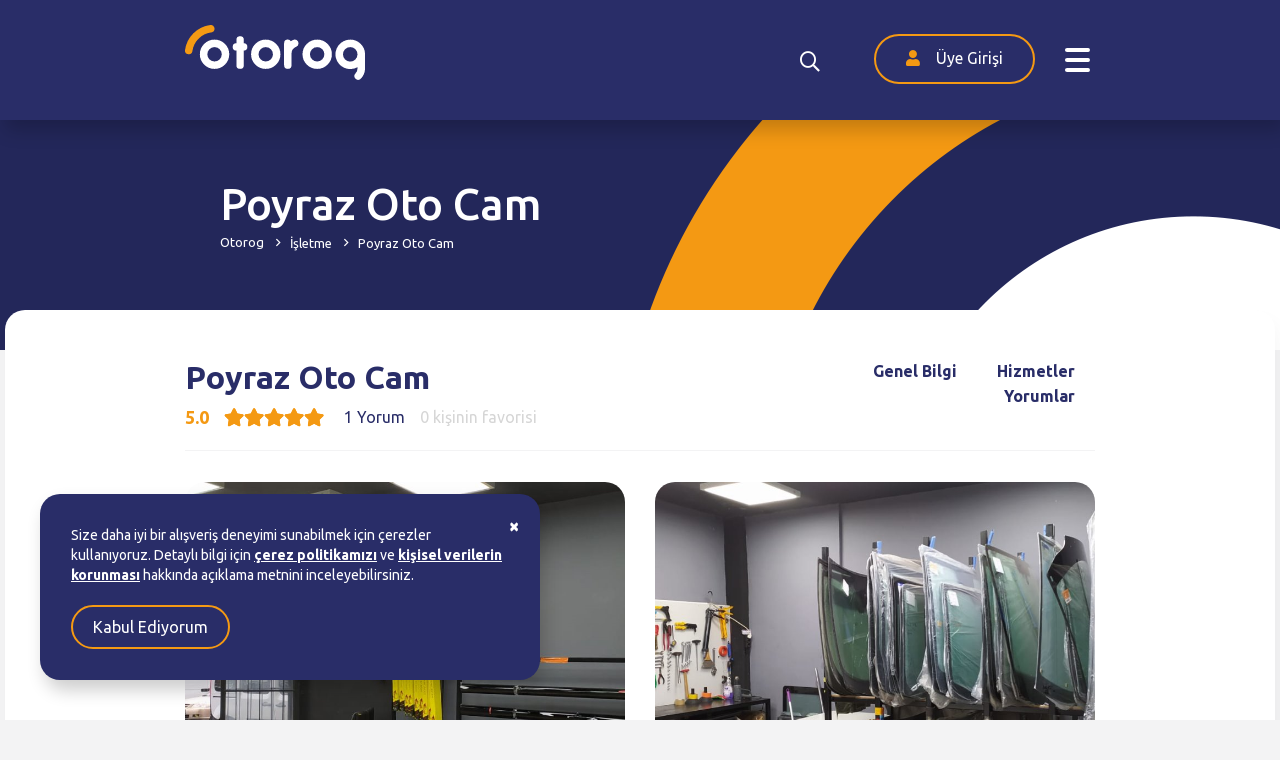

--- FILE ---
content_type: text/html; charset=utf-8
request_url: https://otorog.com/isletme/poyraz-oto-cam-03404100098
body_size: 142560
content:


<!DOCTYPE html>
<html lang="tr">
<head>
    <!-- Page needs ================================================== -->
    <title>
	Poyraz Oto Cam
</title><meta charset="UTF-8" /><meta name="MobileOptimized" content="320" /><meta name="HandheldFriendly" content="True" /><meta name="author" content="Otorog" /><meta name="format-detection" content="telephone=no" /><meta http-equiv="X-UA-Compatible" content="IE=edge,chrome=1" /><meta http-equiv="Content-Type" content="text/html; charset=utf-8" /><meta http-equiv="Content-Security-Policy" content="upgrade-insecure-requests" /><meta name="facebook-domain-verification" content="pxp7p6xjqhxv8r7smadzm2kyo9lzyq" /><meta name="viewport" content="minimum-scale=1.0, width=device-width, maximum-scale=0.6667, user-scalable=no" /><meta name="google-signin-client_id" content="654287723929-spccec09vkrodmajdnscfj5mc0ncvcva.apps.googleusercontent.com" />
    <link rel="canonical" href="https://otorog.com/isletme/poyraz-oto-cam-03404100098" />
    <meta property="og:url" content="https://otorog.com/isletme/poyraz-oto-cam-03404100098" />
    <meta property="og:locale" content="tr_TR" /><meta property="og:type" content="website" /><meta property="og:title" content ="Otorog - Türkiye’nin En iyi Otomobil Servis Hizmeti">

<meta property="og:description" content ="Poyraz Oto Cam">

<meta property="og:image" content ="https://cdn.otorog.com/images/otorog-logo.png">

<meta name="Description" content="Poyraz Oto Cam">
<!-- Google tag (gtag.js) -->
<script async src="https://www.googletagmanager.com/gtag/js?id=G-L59WZRHYW0"></script>
<script>
  window.dataLayer = window.dataLayer || [];
  function gtag(){dataLayer.push(arguments);}
  gtag('js', new Date());

  gtag('config', 'G-L59WZRHYW0');
</script>	<link rel="shortcut icon" href="https://cdn.otorog.com/images/favicon.ico"/>

    <!-- Page needs ================================================== -->

    <link rel="stylesheet" href="https://fonts.googleapis.com/css2?family=Ubuntu:ital,wght@0,300;0,400;0,500;0,700;1,300;1,400;1,500;1,700&amp;display=swap&amp;subset=latin-ext" /><link rel="stylesheet" href="https://pro.fontawesome.com/releases/v5.10.0/css/all.css" /><link rel="stylesheet" href="/assets/css/app.min.css?v=3.0" /><link rel="stylesheet" href="/assets/css/dark.css?v=3.0" />
    <link rel="stylesheet" href="/assets/js/jssocials/jssocials.css?v=3.0">
    <link rel="stylesheet" href="/assets/js/jssocials/jssocials-theme-classic.css?v=3.0">
</head>
<body class="">
    <form method="post" action="/isletme/poyraz-oto-cam-03404100098" id="form1">
<div class="aspNetHidden">
<input type="hidden" name="__VIEWSTATE" id="__VIEWSTATE" value="ZAnkEU8Za7NPX2Dt+/fqL05zz7d1pvnl92JGFN71/LQy9Rr1BmoFvdwXT+jEaSH8gb4viV6gChbx4oVW7xU+iCz5U5zb+yKqRV3eZSVq0kAlqi1qtdFwFzsNJ2j6jqH9yLDK/Zc87EXZ/[base64]/fyMjMmtreWHo3r95aVomadlGDtUu+sFg2fCJ4yxevjRdPeDNdFOy+5vK+I/u6CnuRdMUE6Mosfsov494JIGt1Lj7Y8Hmbpv6WSs8nDIO1AFtzEAa1ulsFZdRlD2uisOGr11bGdImB4HblsIZeQRSpKu+opykHczeJ8A/Dui3OGzG3W8Xdg5DuLcxtE7uJ9rnstaM7jgTLXFuK6gFwWzmDIJF9b9kyslBfdcnEVbzq7Muz5E0XdeGzLynEJcskkRRHY0GTR+2o2NAbHJB2i7X3b3kAIVl3H623gG2UIHpc/w0TpCIkA13QGwgVwfG3AD/ul3b7H/9rLTqXIrzsywnezM6Xd81jD+8idPBH2Trt8Tw0joJevqGzIjfah0RiDQ+mu0ItfVCss/8cxXuOOYcGzBBXK8L9MkT8g3Z5rZMRVtMML8W9p08RPOHS28jZFtMvYRrfDBRWmLwLXhK/U5cJA89gJbepI7S7NLKAljy5J+yLMU/[base64]/c6K1SnL5Uc98P1EIMLUuqsSk/LJKYkpVE0P+RysaiJ9xzBpRwYN1regA/Pm2vcod1CqFIgUDgVwR7BKlJimOtYCjZlqw9NY32IRkklViWG+bixNYAZr/jBBzY6DE5gF0Ul0apsYnEZa84MxCbyf8iMBAmlHh9+YmL5cD5Y4ZX5drRyX+n9N2qaiOFEMe/eBCGdnRvNA9fEHnZHm0N6QE9zG6rMOqgAbfo0OXcoj5PFcoxk7W/GNrJ1UV2EFM7kujIZ7x+kEgk777f55yr/48uCsZFTdDiHDUaagyNO6WaeG+0V9b8iMrBOU9g5JZRZhQu5CCrBZWhPfI5WXS/2U/JQpxsHwWj6u82l0RhsixWCVWifdRtqp7LAnxtCdekHpLfThhLbdlTbQB9s8S3tXvo+8hifCAlr5jJgcN8OvbNQd2h/[base64]/HiRkGLOfU/pW5gjJQc5Svf5glAjbnqWryMG6F6UJFHc+J0zHWcLhVOl3Mk2TmaKHPCW8GpFOCTrItymdJRCJw6bpzYsumw9PksPMWW3fdusP/NIcpMhNB9YNViijjphcMNtBDAmBI0UdO2IVu0/OMoTgTHM4jykBOaqXYQGtqqfbpp6sZxzyZ/Tc88BxTZ8FS8VJSGcuFecIdVLpzinKvMsNzjaZRljFvJblhqXJ+drG+nqFYGlx/n9ZZuwRMweXw28/XyveEFKI7+4F6jbp3djYiHFCFixvIiE5Ne/K/pKqcy0tdL8V2/nkiXFqFzvqNOAdbH5A473UhOFJQ9bUItF55vTPgtDkkirJfb/oJ5yDCs3rsUDyp4+Ap3U7l77xMicdtCv8/[base64]/zT6TGrKPx4prkcnmQhTG75zzSyrRV/JnJQv2LenJxqJdCdF08Kt43Mmg3T1pbGf403+dQ16WQwSj9VcUJ2vjAaT7GzKnbboAncTF7GsehLQpSYA2F3n2PDeeHt1CR60zLOf6uWMVXTTVamGJfWG99UVOFbOtm1weD54Ukgi2Ds7M5RQZ5D5LIauk6BG2ZrK5JGnSx/u4rk6ImDwMuKaxJHAsd3E2/MtQzD4hag+iYPD+79Z3hBy3dNh6Ln5vXjqqzAGkd/afek0YLMVaSOu/bAoU88ONA2knScYaTUsxnf7CjYUGT8z0LQ78xDWN23nku0d3vB8BujuGqOIJ5k+PvCgRbnvdnmYob9gHMCFfeChSsIvnna4LIFaRDZ3RTQJPhsa0cvASQZQ8kb4Ne6TGgCtRJv3sRcY1N3Voh4kqgKc8ZNQuUyudMw53q0s1YCfUBug/rk/TGn6zadQhq9v3V35Omu5Ug38V7mk54Uaioms=" />
</div>

<div class="aspNetHidden">

	<input type="hidden" name="__VIEWSTATEGENERATOR" id="__VIEWSTATEGENERATOR" value="0989872F" />
</div>
        <div class="preloader"><span></span></div>

        <!-- header -->
        <header >
            <div class="container">
                <a href="/" title="Otorog" class="logo">
                    <img src="https://cdn.otorog.com/images/otorog-logo.png" alt="Otorog Logo">
                </a>

                <!-- topMenu -->
                <ul class="menu">
                    
                        <li>
                            <a href="/hizmetler/" title="Hizmetler">
                                Hizmet Kategorileri&emsp;<i class='fas fa-caret-down'></i>
                            </a>
                            
                            <div class="megaMenu">
                                <div class="row">
                                    <div class="column col-md-3 col-12">
                                        <div class="menuMascot">
                                            <img src="/assets/img/menuMascot.png" class="img-fw" alt="menuMascot">
                                        </div>
                                    </div>
                                    <div class='column col-md-3 col-12'><ul>
                                    <li>
                                        <a href="/kaporta-boya/" title="Kaporta Boya">
                                            <i class="icon-kaporta"></i>Kaporta Boya
                                        </a>
                                    </li>
                                    
                                    
                                    <li>
                                        <a href="/elektrik-elektronik/" title="Elektrik Elektronik">
                                            <i class="icon-elektrik"></i>Elektrik Elektronik
                                        </a>
                                    </li>
                                    
                                    
                                    <li>
                                        <a href="/mekanik/" title="Mekanik">
                                            <i class="icon-mekanik"></i>Mekanik
                                        </a>
                                    </li>
                                    
                                    
                                    <li>
                                        <a href="/periyodik-bakim/" title="Periyodik Bakım">
                                            <i class="icon-periyodik"></i>Periyodik Bakım
                                        </a>
                                    </li>
                                    </<ul></div>
                                    <div class='column col-md-3 col-12'><ul>
                                    <li>
                                        <a href="/jant-lastik/" title="Jant Lastik">
                                            <i class="icon-jant"></i>Jant Lastik
                                        </a>
                                    </li>
                                    
                                    
                                    <li>
                                        <a href="/klima-bakim/" title="Klima Bakım">
                                            <i class="icon-klima"></i>Klima Bakım
                                        </a>
                                    </li>
                                    
                                    
                                    <li>
                                        <a href="/air-bag/" title="Air Bag">
                                            <i class="icon-airbag"></i>Air Bag
                                        </a>
                                    </li>
                                    
                                    
                                    <li>
                                        <a href="/lpg-gaz/" title="Lpg-Gaz">
                                            <i class="icon-lpg"></i>Lpg-Gaz
                                        </a>
                                    </li>
                                    </<ul></div>
                                    <div class='column col-md-3 col-12'><ul>
                                    <li>
                                        <a href="/oto-cam-hizmeti/" title="Oto Cam">
                                            <i class="icon-cam"></i>Oto Cam
                                        </a>
                                    </li>
                                    
                                    
                                    <li>
                                        <a href="/kuafor/" title="Kuaför">
                                            <i class="icon-kuafor"></i>Kuaför
                                        </a>
                                    </li>
                                    
                                    
                                    <li>
                                        <a href="/doseme/" title="Döşeme">
                                            <i class="icon-doseme"></i>Döşeme
                                        </a>
                                    </li>
                                    
                                    
                                </div>
                            </div>
                            
                        </li>
                    
                        <li>
                            <a href="/isletmeler/" title="İşletmeler">
                                İşletmeler
                            </a>
                            
                        </li>
                    
                        <li>
                            <a href="/otoblog/" title="OtoBlog">
                                OtoBlog
                            </a>
                            
                        </li>
                    
                </ul>
                
                <!-- userMenu -->
                
                    <a href="/giris" title="Üye Girişi" class="businessLogin"><i class="fas fa-user"></i>&emsp;Üye Girişi</a>
                

                <!-- search -->
                <div class="dropdown search">
                    <a href="javascript:;" class="dropdown-toggle" id="dropdownMenuButton" data-toggle="dropdown" aria-haspopup="true" aria-expanded="false" onclick="SearchTop()">
                        <i class="far fa-search"></i>
                    </a>
                    <div class="dropdown-menu" aria-labelledby="dropdownMenuButton">
                        <div class="form-area">
                            <div class="form-group">
                                <input type="text" id="txtHeaderSearch" data-url="service" class="form-control autocomplete search-general formErrorNot site-search" data-placeholder="Arama yap">
                            </div>
                        </div>
                    </div>
                </div>
                
                <!-- notify -->
                
                
                <!-- rightMenuButton -->
                <div class="menuButton">
                    <span class="line"></span>
                    <span class="line"></span>
                    <span class="line"></span>
                </div>
                
                <!-- rightMenu -->
                <div class="rightMenu">
                    <div class="darkModeCheckbox">
                        <label for="darkModeCheckbox">Tema seç</label>
                        <input id="darkModeCheckbox" type="checkbox" class="switch" >
                    </div>
                    <div class="inner">

                        
                        <a href="/giris" title="Üye Girişi" class="btn">Üye girişi</a>
                        
                        
                        <!-- menuList -->
                        <ul class="list">
                            
                                    <li>
                                        <a href="/hizmetler/" title="Hizmetler">
                                            Hizmetler
                                        </a>
                                    </li>
                                    
                            
                                    <li>
                                        <a href="/isletmeler/" title="İşletmeler">
                                            İşletmeler
                                        </a>
                                    </li>
                                    
                            
                                    <li>
                                        <a href="/otoblog/" title="OtoBlog">
                                            OtoBlog
                                        </a>
                                    </li>
                                    
                            
                                    <li>
                                        <a href="/yardim-merkezi/" title="Yardım Merkezi">
                                            Yardım Merkezi
                                        </a>
                                    </li>
                                    <li>&emsp;</li>
                            
                        </ul>

                        
                        <a href="https://isletme.otorog.com/" title="İşletme Girişi" target="_blank" class="businessLogin"><i class="fas fa-user-tie"></i>&emsp;İşletme girişi</a>
                        
                        
                        <!-- socialMedia -->
                        <ul class="socialMedia">
                            <li><a href="https://www.facebook.com/otorogturkiye" title="Facebook" target="_blank"><i class="fab fa-facebook-f"></i></a></li>
                            <li><a href="https://twitter.com/otorogturkiye" title="Facebook" target="_blank"><i class="fab fa-twitter"></i></a></li>
                            <li><a href="https://www.instagram.com/otorogturkiye/" title="Facebook" target="_blank"><i class="fab fa-instagram"></i></a></li>
                            <li><a href="https://www.youtube.com/channel/UCMGQV1REODRJFJnMtQlbE_g" title="Facebook" target="_blank"><i class="fab fa-youtube"></i></a></li>
                            <li><a href="https://www.linkedin.com/company/otorogturkiye/" title="Facebook" target="_blank"><i class="fab fa-linkedin"></i></a></li>
                        </ul>

                    </div>
                </div>

            </div>
        </header>

        <!-- pagecontent -->
        

    <div id="main" class="otorog company-detail">

        <!-- pageHeader -->
        
<section id="pageHeader">
    <div class="container">
        <div class="inner">
            <h2>Poyraz Oto Cam</h2>
            <ul class="breadcrumb" itemscope="" itemtype="http://schema.org/BreadcrumbList">
                <li itemprop='itemListElement' itemscope itemtype='http://schema.org/ListItem'><a itemprop='item' href='/' title='Otorog'><span itemprop='name'>Otorog</span></a><meta itemprop='position' content='1'></li> <li itemprop='itemListElement' itemscope itemtype='http://schema.org/ListItem'><a itemprop='item' href='' title='İşletme'><span itemprop='name'>İşletme</span></a><meta itemprop='position' content='2'></li> <li itemprop='itemListElement' itemscope itemtype='http://schema.org/ListItem'><a itemprop='item' href='javascript:;' title='Poyraz Oto Cam'><span itemprop='name'>Poyraz Oto Cam</span></a><meta itemprop='position' content='3' /></li>
            </ul>
        </div>
    </div>
</section>

        <!-- general -->
        <section class="section-box business-detail-header">
            <div class="container">

                <!-- name -->
                <div class="row mb-5 company-info">
                    <div class="col-12 col-md-7">
                        <div class="business-card pl-0">
                            <input type="hidden" id="companyid" value="98" />
                            <h2 class="title">Poyraz Oto Cam</h2>
                            <div class="meta">
                                <div class="rating" onclick="scrollToAnchor('#comments',120)">
                                    <div class="rating-number">5.0</div>
                                    <div class="rating-stars star-rating not-rating" data-count="5.0">
                                        <div class="stars up-star percent">
                                            <i class="fa fa-star fa-2x"></i>
                                            <i class="fa fa-star fa-2x"></i>
                                            <i class="fa fa-star fa-2x"></i>
                                            <i class="fa fa-star fa-2x"></i>
                                            <i class="fa fa-star fa-2x"></i>
                                        </div>
                                        <div class="stars down-star">
                                            <i class="far fa-star fa-2x"></i>
                                            <i class="far fa-star fa-2x"></i>
                                            <i class="far fa-star fa-2x"></i>
                                            <i class="far fa-star fa-2x"></i>
                                            <i class="far fa-star fa-2x"></i>
                                        </div>
                                    </div>
                                </div>
                                <div class="comment">1 Yorum</div>
                                <div class="favorites"><span>0</span> kişinin favorisi</div>
                            </div>
                        </div>
                    </div>
                    <div class="col-12 col-md-5">
                        <ul class="nav">
                            <li><a href="javascript:;" title="Genel Bilgi" onclick="scrollToAnchor('#aboutus',120)">Genel Bilgi</a></li>
                            <li><a href="javascript:;" title="Hizmetler" onclick="scrollToAnchor('#services-box',120)">Hizmetler</a></li>
                            <li><a href="javascript:;" title="Yorumlar" onclick="scrollToAnchor('#comments',120)">Yorumlar</a></li>
                        </ul>
                    </div>
                </div>

                <!-- gallery -->
                <div class="row">
                    <div class="col-12 col-md-12 col-xl-10 mb-3">
                        <div class="business-images">
                            <!--<div class="patlangac">
                                <div class="title">En çok oylanan</div>
                                <div class="year">2021</div>
                            </div>-->
                            <div class="double-owl">
                                 
                                    <div class="item">
                                        <img src="https://cdn.otorog.com/company/800x600/e9d5a5cf-poyraz-oto-cam-1.jpg" alt="Poyraz Oto Cam" />
                                    </div>
                                
                                    <div class="item">
                                        <img src="https://cdn.otorog.com/company/800x600/33ceb9ab-poyraz-oto-cam-1.jpg" alt="Poyraz Oto Cam" />
                                    </div>
                                
                                    <div class="item">
                                        <img src="https://cdn.otorog.com/company/800x600/ec86056d-poyraz-oto-cam-1.jpg" alt="Poyraz Oto Cam" />
                                    </div>
                                
                                    <div class="item">
                                        <img src="https://cdn.otorog.com/company/800x600/3df0dc21-poyraz-oto-cam-1.jpg" alt="Poyraz Oto Cam" />
                                    </div>
                                
                            </div>
                        </div>
                    </div>
                    <div class="col-12 col-md-12 col-xl-2 d-flex flex-column flex-md-row flex-xl-column button-list mb-4">
                        <a href="javascript:;" onclick="scrollToAnchor('#services-box',120)" class="btn btn-block btn-secondary mr-md-2 mr-xl-0"><i class="fas fa-thumbtack"></i><span>Randevu al</span></a>
                        <a href="javascript:;" title="Haritada gör" class="btn btn-block btn-primary map-view-btn mr-md-2 mr-xl-0"><i class="fas fa-map-marked-alt"></i><span>Haritada gör</span></a>
                        <a href="javascript:;" class="btn btn-block btn-gost mr-md-2 mr-xl-0 addFavorite "><i class="fas fa-heart"></i><span>Favoriye al</span></a>
                        <a href="javascript:;" class="btn btn-block btn-gost share-button mr-md-2 mr-xl-0"><i class="fas fa-share-alt"></i><span>Paylaş</span></a>
                        <a href="javascript:;" class="btn btn-block btn-gost btn-complaint-company"><i class="fas fa-flag"></i><span>Şikayet et</span></a>
                    </div>
                </div>

                <!-- address -->
                <div class="row">
                    <div class="col-12">
                        <div class="business-address">
                            <address><i class="fas fa-location-arrow"></i>Kartaltepe Mahallesi 50. Yıl Caddesi No:80C - Bayrampaşa / İstanbul</address>
                            <p><i class="fas fa-clock"></i>Bugün Açık : 8:00 - 20:00</p>
                        </div>
                    </div>
                </div>

            </div>
        </section>

        <!-- services -->
        <section class="section-box service" id="services-box">
            <div class="container">
                <div class="service-box-head">
                    <h2 class="section-title">Verilen Hizmetler</h2>
                    <p class="section-explain">Aradığınız hizmet için hızlı randevu alın</p>
                </div>

                <!-- TapMenu -->
                <ul class="nav service-box-nav mb-5" role="tablist">
                    <li>
                        <a id="tumhizmetler-tab" data-toggle="tab" href="#tumhizmetler" role="tab" aria-controls="tumhizmetler" aria-selected="true" class="active">
                            <i class="far fa-list-alt"></i><span>Tüm Hizmetler</span>
                        </a>
                    </li>
                     
                        <li data-parent="17">
                            <a id="oto-cam-hizmeti-tab" data-toggle="tab" href="#oto-cam-hizmeti" role="tab" aria-controls="oto-cam-hizmeti" aria-selected="true">
                                <i class="icon-cam"></i><span>Oto Cam</span>
                            </a>
                        </li>
                    
                </ul>

                <!-- TapDetails -->
                <div class="tab-content" id="myTabContent">

                    <!-- allServices -->
                    <div class="tab-pane fade show active in" id="tumhizmetler" role="tabpanel"
                        aria-labelledby="tumhizmetler-tab">
                        <div class="row">

                            <!-- categories -->
                            <div class="col-md-4">
                                <ul class="nav nav-tabs service-list-nav" id="mySubTabContent">
                                    
                                        <li>
                                            <a id="oto-cam-hizmeti-subtab" data-toggle="tab" href="#sub-oto-cam-hizmeti" role="tab"
                                                aria-controls="oto-cam-hizmeti-subtab" aria-selected="true" class='active'>
                                                <span class="count-label">3</span>
                                                <span class="text">Oto Cam</span>
                                            </a>
                                        </li>
                                    
                                </ul>
                            </div>

                            <!-- serviceCategory -->
                            <div class="col-md-8">
                                <div class="tab-content">
                                     
                                         <div class="tab-pane fade subTab show active in" data-title="Oto Cam" id="sub-oto-cam-hizmeti" role="tabpanel" aria-labelledby="oto-cam-hizmeti-subtab">
                                                <div class="service-detail-list">
                                                    
                                                            <div class="service-detail-item">
                                                                <div class="service-meta">
                                                                    <div class="title">Oto Kilit</div>
                                                                    <div class="time">Süre hesaplanamadı</div>
                                                                </div>
                                                                <div class="service-select" data-id="56">
                                                                    <label class="btn service-select-btn" for="subTab_56" data-title="Oto Kilit">Seçin</label>
                                                                    <input type="checkbox" class="d-none" name="subTab_oto-cam-hizmeti-56" id="subTab_56" autocomplete="off">
                                                                </div>
                                                            </div>
                                                    
                                                            <div class="service-detail-item">
                                                                <div class="service-meta">
                                                                    <div class="title">Cam Filmi</div>
                                                                    <div class="time">Süre hesaplanamadı</div>
                                                                </div>
                                                                <div class="service-select" data-id="55">
                                                                    <label class="btn service-select-btn" for="subTab_55" data-title="Cam Filmi">Seçin</label>
                                                                    <input type="checkbox" class="d-none" name="subTab_oto-cam-hizmeti-55" id="subTab_55" autocomplete="off">
                                                                </div>
                                                            </div>
                                                    
                                                            <div class="service-detail-item">
                                                                <div class="service-meta">
                                                                    <div class="title">Cam</div>
                                                                    <div class="time">Süre hesaplanamadı</div>
                                                                </div>
                                                                <div class="service-select" data-id="53">
                                                                    <label class="btn service-select-btn" for="subTab_53" data-title="Cam">Seçin</label>
                                                                    <input type="checkbox" class="d-none" name="subTab_oto-cam-hizmeti-53" id="subTab_53" autocomplete="off">
                                                                </div>
                                                            </div>
                                                    
                                                </div>
                                            </div>
                                    
                                </div>

                            </div>

                        </div>
                    </div>

                    <!-- topTapMenuDetails -->
                    
                        <div class="tab-pane fade mainTab" id="oto-cam-hizmeti" data-title="Oto Cam" role="tabpanel" aria-labelledby="oto-cam-hizmeti-tab">
                            <div class="row">
                                <div class="col-12">
                                    <div class="service-detail-list">
                                        
                                                <div class="service-detail-item">
                                                    <div class="service-meta">
                                                        <div class="title">Oto Kilit</div>
                                                        <div class="time">Süre hesaplanamadı</div>
                                                    </div>
                                                    <div class="service-select" data-id="56">
                                                        <label class="btn service-select-btn" for="mainTab_56" data-title="Oto Kilit">Seçin</label>
                                                        <input type="checkbox" class="d-none" name="mainTab_oto-cam-hizmeti-56" id="mainTab_56" autocomplete="off">
                                                    </div>
                                                </div>
                                        
                                                <div class="service-detail-item">
                                                    <div class="service-meta">
                                                        <div class="title">Cam Filmi</div>
                                                        <div class="time">Süre hesaplanamadı</div>
                                                    </div>
                                                    <div class="service-select" data-id="55">
                                                        <label class="btn service-select-btn" for="mainTab_55" data-title="Cam Filmi">Seçin</label>
                                                        <input type="checkbox" class="d-none" name="mainTab_oto-cam-hizmeti-55" id="mainTab_55" autocomplete="off">
                                                    </div>
                                                </div>
                                        
                                                <div class="service-detail-item">
                                                    <div class="service-meta">
                                                        <div class="title">Cam</div>
                                                        <div class="time">Süre hesaplanamadı</div>
                                                    </div>
                                                    <div class="service-select" data-id="53">
                                                        <label class="btn service-select-btn" for="mainTab_53" data-title="Cam">Seçin</label>
                                                        <input type="checkbox" class="d-none" name="mainTab_oto-cam-hizmeti-53" id="mainTab_53" autocomplete="off">
                                                    </div>
                                                </div>
                                        
                                    </div>
                                </div>
                            </div>
                        </div>
                    

                </div>

            </div>
        </section>

        <!-- testimonials -->
        <section class="section-box assesment" id="comments">
            <div class="container">

                <!-- header -->
                <div class="service-box-head ">
                    <h2 class="section-title">Hizmet Değerlendirmeleri</h2>
                    <p class="section-explain mb-5">
                        Bu işletmeden gerçek hizmet almış gerçek kişilerce yazılan yorum ve değerlendirmeleri bu bölümden görebilirsiniz.
                    </p>
                </div>
                <div class="service-comment-head">
                    <div class="row">
                        <div class="col-md-3 mb-4 ">
                            <div class="rating-box">
                                <div class="rating-number">5.0</div>
                                <div class="rating-right">
                                    <div class="rating-stars large star-rating not-rating" data-count="5.0">
                                        <div class="stars up-star percent">
                                            <i class="fa fa-star fa-2x"></i>
                                            <i class="fa fa-star fa-2x"></i>
                                            <i class="fa fa-star fa-2x"></i>
                                            <i class="fa fa-star fa-2x"></i>
                                            <i class="fa fa-star fa-2x"></i>
                                        </div>
                                        <div class="stars down-star">
                                            <i class="far fa-star fa-2x"></i>
                                            <i class="far fa-star fa-2x"></i>
                                            <i class="far fa-star fa-2x"></i>
                                            <i class="far fa-star fa-2x"></i>
                                            <i class="far fa-star fa-2x"></i>
                                        </div>
                                    </div>
                                    <div class="comment-count">1 Yorum</div>
                                </div>
                            </div>
                        </div>
                        <div class="col-md-9">
                            <div class="business-card">
                                <h3 class='title'>Poyraz Oto Cam</h3>
                                <div class="tags ">
                                     
                                        <span class="tag">Oto Cam</span>
                                    
                                </div>
                            </div>
                        </div>
                    </div>
                </div>

                <hr  />

                <!-- comments -->
                <div class="row mt-5 ">

                    <!-- filter -->
                    <div class="col-md-4">
                        <div class="rating-filter-box">
                            <div class="filter-title">Hizmete Göre Filtrele</div>

                            <div class="form-group">
                                <select id="order" name="order" data-niceselect class="form-control wide">
                                    <option value="Tüm Hizmetler">Tüm Hizmetler</option>
                                    <option value="Mekanik">Mekanik</option>
                                    <option value="Periyodik Bakım">Periyodik Bakım</option>
                                    <option value="Oto Cam">Oto Cam</option>
                                    <option value="Klima Bakım">Klima Bakım</option>
                                    <option value="LPG- Gaz">LPG- Gaz</option>
                                </select>
                            </div>

                            <ul class="rating-list nav">
                                
                                    <li class="rate-item">
                                        <div class="custom-control custom-radio form-check-inline light">
                                            <input class="custom-control-input" type="checkbox" name="rating1" id="rating1">
                                            <label class="custom-control-label" for="ratingOne"></label>
                                        </div>
                                        <div class="rating-stars star-rating small not-rating" data-count="5">
                                            <div class="stars up-star percent">
                                                <i class="fa fa-star fa-2x"></i>
                                                <i class="fa fa-star fa-2x"></i>
                                                <i class="fa fa-star fa-2x"></i>
                                                <i class="fa fa-star fa-2x"></i>
                                                <i class="fa fa-star fa-2x"></i>
                                            </div>
                                            <div class="stars down-star">
                                                <i class="far fa-star fa-2x"></i>
                                                <i class="far fa-star fa-2x"></i>
                                                <i class="far fa-star fa-2x"></i>
                                                <i class="far fa-star fa-2x"></i>
                                                <i class="far fa-star fa-2x"></i>
                                            </div>
                                        </div>
                                        <div class="rating-counts">0</div>
                                    </li>
                                
                                    <li class="rate-item">
                                        <div class="custom-control custom-radio form-check-inline light">
                                            <input class="custom-control-input" type="checkbox" name="rating2" id="rating2">
                                            <label class="custom-control-label" for="ratingOne"></label>
                                        </div>
                                        <div class="rating-stars star-rating small not-rating" data-count="4">
                                            <div class="stars up-star percent">
                                                <i class="fa fa-star fa-2x"></i>
                                                <i class="fa fa-star fa-2x"></i>
                                                <i class="fa fa-star fa-2x"></i>
                                                <i class="fa fa-star fa-2x"></i>
                                                <i class="fa fa-star fa-2x"></i>
                                            </div>
                                            <div class="stars down-star">
                                                <i class="far fa-star fa-2x"></i>
                                                <i class="far fa-star fa-2x"></i>
                                                <i class="far fa-star fa-2x"></i>
                                                <i class="far fa-star fa-2x"></i>
                                                <i class="far fa-star fa-2x"></i>
                                            </div>
                                        </div>
                                        <div class="rating-counts">0</div>
                                    </li>
                                
                                    <li class="rate-item">
                                        <div class="custom-control custom-radio form-check-inline light">
                                            <input class="custom-control-input" type="checkbox" name="rating3" id="rating3">
                                            <label class="custom-control-label" for="ratingOne"></label>
                                        </div>
                                        <div class="rating-stars star-rating small not-rating" data-count="3">
                                            <div class="stars up-star percent">
                                                <i class="fa fa-star fa-2x"></i>
                                                <i class="fa fa-star fa-2x"></i>
                                                <i class="fa fa-star fa-2x"></i>
                                                <i class="fa fa-star fa-2x"></i>
                                                <i class="fa fa-star fa-2x"></i>
                                            </div>
                                            <div class="stars down-star">
                                                <i class="far fa-star fa-2x"></i>
                                                <i class="far fa-star fa-2x"></i>
                                                <i class="far fa-star fa-2x"></i>
                                                <i class="far fa-star fa-2x"></i>
                                                <i class="far fa-star fa-2x"></i>
                                            </div>
                                        </div>
                                        <div class="rating-counts">0</div>
                                    </li>
                                
                                    <li class="rate-item">
                                        <div class="custom-control custom-radio form-check-inline light">
                                            <input class="custom-control-input" type="checkbox" name="rating4" id="rating4">
                                            <label class="custom-control-label" for="ratingOne"></label>
                                        </div>
                                        <div class="rating-stars star-rating small not-rating" data-count="2">
                                            <div class="stars up-star percent">
                                                <i class="fa fa-star fa-2x"></i>
                                                <i class="fa fa-star fa-2x"></i>
                                                <i class="fa fa-star fa-2x"></i>
                                                <i class="fa fa-star fa-2x"></i>
                                                <i class="fa fa-star fa-2x"></i>
                                            </div>
                                            <div class="stars down-star">
                                                <i class="far fa-star fa-2x"></i>
                                                <i class="far fa-star fa-2x"></i>
                                                <i class="far fa-star fa-2x"></i>
                                                <i class="far fa-star fa-2x"></i>
                                                <i class="far fa-star fa-2x"></i>
                                            </div>
                                        </div>
                                        <div class="rating-counts">0</div>
                                    </li>
                                
                                    <li class="rate-item">
                                        <div class="custom-control custom-radio form-check-inline light">
                                            <input class="custom-control-input" type="checkbox" name="rating5" id="rating5">
                                            <label class="custom-control-label" for="ratingOne"></label>
                                        </div>
                                        <div class="rating-stars star-rating small not-rating" data-count="1">
                                            <div class="stars up-star percent">
                                                <i class="fa fa-star fa-2x"></i>
                                                <i class="fa fa-star fa-2x"></i>
                                                <i class="fa fa-star fa-2x"></i>
                                                <i class="fa fa-star fa-2x"></i>
                                                <i class="fa fa-star fa-2x"></i>
                                            </div>
                                            <div class="stars down-star">
                                                <i class="far fa-star fa-2x"></i>
                                                <i class="far fa-star fa-2x"></i>
                                                <i class="far fa-star fa-2x"></i>
                                                <i class="far fa-star fa-2x"></i>
                                                <i class="far fa-star fa-2x"></i>
                                            </div>
                                        </div>
                                        <div class="rating-counts">0</div>
                                    </li>
                                
                            </ul>
                        </div>

                        <div class="verified-user-box">
                            <i class="far fa-check-circle"></i>
                            <div class="text">
                                <h4 class="title">Doğrulanmış Kullanıcı</h4>
                                <p>
                                    Yorumlar hizmet alan gerçek
                                kullanıcılar tarafından girilmiştir.
                                </p>
                            </div>
                        </div>
                    </div>

                    <!-- comments -->
                    <div class="col-md-8">
                        <div class="comment-list">
                            
                                    <div class="comment-item">
                                        <div class="comment-rating">
                                            <div class="rating-stars star-rating small not-rating" data-count="5.0">
                                                <div class="stars up-star percent">
                                                    <i class="fa fa-star fa-2x"></i>
                                                    <i class="fa fa-star fa-2x"></i>
                                                    <i class="fa fa-star fa-2x"></i>
                                                    <i class="fa fa-star fa-2x"></i>
                                                    <i class="fa fa-star fa-2x"></i>
                                                </div>
                                                <div class="stars down-star">
                                                    <i class="far fa-star fa-2x"></i>
                                                    <i class="far fa-star fa-2x"></i>
                                                    <i class="far fa-star fa-2x"></i>
                                                    <i class="far fa-star fa-2x"></i>
                                                    <i class="far fa-star fa-2x"></i>
                                                </div>
                                            </div>
                                        </div>
                                        <div class="comment-text">
                                            <p>Tavsiye ederim. İdeal bir işletme</p>
                                        </div>
                                        <div class="comment-meta">
                                            <i class="far fa-check-circle"></i>
                                            <div class="comment-author">Erhan Öztürk</div>
                                            <a href="javascript:;" class="report-link btn-complaint-comment" data-id=2509>Bildir</a>
                                        </div>
                                    </div>
                            

                        </div>
                        <a href="/isletme-yorumlari/poyraz-oto-cam-03404100098" title="İşletme Yorumları" class="btn btn-primary more-btn">Daha fazla</a>
                    </div>

                </div>

            </div>
        </section>

        <!-- information -->
        <section class="section-box" id="aboutus">
            <div class="container">
                <ul class="nav otorog-nav mb-3" id="pills-tab" role="tablist">
                    <li class="nav-item">
                        <a class="nav-link active" id="pills-home-tab" data-toggle="pill" href="#pills-home" role="tab"
                            aria-controls="pills-home" aria-selected="true">İşletme hakkında</a>
                    </li>
                    <li class="nav-item">
                        <a class="nav-link" id="pills-profile-tab" data-toggle="pill" href="#pills-profile" role="tab"
                            aria-controls="pills-profile" aria-selected="false">Hizmet verdiği markalar</a>
                    </li>
                    <li class="nav-item">
                        <a class="nav-link" id="pills-contact-tab" data-toggle="pill" href="#pills-contact" role="tab"
                            aria-controls="pills-contact" aria-selected="false">Medya galerisi</a>
                    </li>
                </ul>
                <div class="otorog-tab-content tab-content" id="pills-tabContent">

                    <!-- about -->
                    <div class="tab-pane fade show active" id="pills-home" role="tabpanel" aria-labelledby="pills-home-tab">
                        <div class="row">
                            <div class="col-md-12 col-lg-7">
                                <h5>Genel bilgi</h5>
                                <p>Poyraz Oto Cam Bayrampaşa, İstanbul'da profesyonel olarak müşterilerine hizmet vermektedir. Bu işletme AMC, Alfa Romeo, Alpine, Anadol, Audi, Austin, BMW, Chery, Chevrolet, Chrysler, Citroën, DS Mobiles, Dacia, Daewoo, Daihatsu, De Tomaso, DeSoto, Fiat, Ford, Gaz, Geely, Honda, Hyundai, Ikco, Jeep, Kia, Lada, Lancia, Land Rover, MG, Mahindra, Marcos, Mazda, Mercedes, Mercury, Mini, Mitsubishi, Morgan, Morris, Moskwitsch, Nissan, Nobel, Oldsmobile, Opel, Peugeot, Plymouth, Pontiac, Proton, Rambler, Renault, Rover, Saab, Seat, Skoda, Smart, SsangYong, Subaru, Suzuki, Tata, Tofaş, Toyota, Trabant, Triumph, Volkswagen, Volvo gibi araç markalarına Oto Cam, Cam, Oto Sunroof, Cam Filmi, Oto Kilit hizmetlerini vermektedir.</p>
                            </div>

                            <!-- workhours -->
                            <div class="col-md-12 col-lg-5">
                                <div class="working-hours">
                                    <div class="title">Çalışma saatleri</div>
                                    <ul class="list-hours nav">
                                        
                                            <li>
                                                <div class="label"></div>
                                                <div class="day">Pzt</div>
                                                <div class="hours">8:00 - 20:00</div>
                                            </li>
                                            <li>
                                                <div class="label"></div>
                                                <div class="day">Sal</div>
                                                <div class="hours">8:00 - 20:00</div>
                                            </li>
                                            <li>
                                                <div class="label"></div>
                                                <div class="day">Çar</div>
                                                <div class="hours">8:00 - 20:00</div>
                                            </li>
                                            <li>
                                                <div class="label"></div>
                                                <div class="day">Per</div>
                                                <div class="hours">8:00 - 20:00</div>
                                            </li>
                                            <li>
                                                <div class="label"></div>
                                                <div class="day">Cum</div>
                                                <div class="hours">8:00 - 20:00</div>
                                            </li>
                                            <li>
                                                <div class="label"></div>
                                                <div class="day">Cmt</div>
                                                <div class="hours">8:00 - 20:00</div>
                                            </li>
                                            <li>
                                                <div class="label"></div>
                                                <div class="day">Paz</div>
                                                <div class="hours">12:00 - 17:00</div>
                                            </li>
                                        
                                    </ul>
                                    <div class="title">Adres</div>
                                    <div class="address d-flex align-items-start">
                                        <i class="fas fa-location-arrow"></i>
                                        <p>Kartaltepe Mahallesi 50. Yıl Caddesi No:80C - Bayrampaşa / İstanbul</p>
                                    </div>
                                    <a href="javascript:;" title="Haritada gör" class="btn btn-primary btn-small map-view-btn">Haritada gör</a>
                                    
                                    <a href="https://www.google.com/maps/?q=41.05558782145895, 28.897132126649073" target="_blank" title="Yol tarifi al" class="btn btn-secondary btn-small">Yol tarifi al</a>
                                    
                                </div>
                            </div>

                        </div>
                    </div>

                    <!-- brands -->
                    <div class="tab-pane fade" id="pills-profile" role="tabpanel" aria-labelledby="pills-profile-tab">
                        <ul>
                            
                                    <li>AMC</li>
                            
                                    <li>Alfa Romeo</li>
                            
                                    <li>Alpine</li>
                            
                                    <li>Anadol</li>
                            
                                    <li>Audi</li>
                            
                                    <li>Austin</li>
                            
                                    <li>BMW</li>
                            
                                    <li>Chery</li>
                            
                                    <li>Chevrolet</li>
                            
                                    <li>Chrysler</li>
                            
                                    <li>Citroën</li>
                            
                                    <li>DS Mobiles</li>
                            
                                    <li>Dacia</li>
                            
                                    <li>Daewoo</li>
                            
                                    <li>Daihatsu</li>
                            
                                    <li>De Tomaso</li>
                            
                                    <li>DeSoto</li>
                            
                                    <li>Fiat</li>
                            
                                    <li>Ford</li>
                            
                                    <li>Gaz</li>
                            
                                    <li>Geely</li>
                            
                                    <li>Honda</li>
                            
                                    <li>Hyundai</li>
                            
                                    <li>Ikco</li>
                            
                                    <li>Jeep</li>
                            
                                    <li>Kia</li>
                            
                                    <li>Lada</li>
                            
                                    <li>Lancia</li>
                            
                                    <li>Land Rover</li>
                            
                                    <li>MG</li>
                            
                                    <li>Mahindra</li>
                            
                                    <li>Marcos</li>
                            
                                    <li>Mazda</li>
                            
                                    <li>Mercedes</li>
                            
                                    <li>Mercury</li>
                            
                                    <li>Mini</li>
                            
                                    <li>Mitsubishi</li>
                            
                                    <li>Morgan</li>
                            
                                    <li>Morris</li>
                            
                                    <li>Moskwitsch</li>
                            
                                    <li>Nissan</li>
                            
                                    <li>Nobel</li>
                            
                                    <li>Oldsmobile</li>
                            
                                    <li>Opel</li>
                            
                                    <li>Peugeot</li>
                            
                                    <li>Plymouth</li>
                            
                                    <li>Pontiac</li>
                            
                                    <li>Proton</li>
                            
                                    <li>Rambler</li>
                            
                                    <li>Renault</li>
                            
                                    <li>Rover</li>
                            
                                    <li>Saab</li>
                            
                                    <li>Seat</li>
                            
                                    <li>Skoda</li>
                            
                                    <li>Smart</li>
                            
                                    <li>SsangYong</li>
                            
                                    <li>Subaru</li>
                            
                                    <li>Suzuki</li>
                            
                                    <li>Tata</li>
                            
                                    <li>Tofaş</li>
                            
                                    <li>Toyota</li>
                            
                                    <li>Trabant</li>
                            
                                    <li>Triumph</li>
                            
                                    <li>Volkswagen</li>
                            
                                    <li>Volvo</li>
                            
                        </ul>
                    </div>

                    <!-- gallery -->
                    <div class="tab-pane fade" id="pills-contact" role="tabpanel" aria-labelledby="pills-contact-tab">
                        <p>Poyraz Oto Cam medya galerisinde fotoğraf bulunmamaktadır. </p>
                    </div>

                </div>
            </div>
        </section>

        <!-- reservation -->
        <div class="bottom-sticky-box" style="display: none;">
            <div class="selected-service-box">
                <div class="selected-service-content">
                    <h5>Seçtiğiniz Hizmetler</h5>
                    <div class="services-tags"></div>
                </div>
                <a href="javascript:;" class="select-date-btn apply-appointment">
                    <i class="far fa-calendar-check"></i>Tarih seçin
                </a>
            </div>
        </div>

        <div class="sticky-height-box" style="height: 110px; display: none;"></div>

    </div>

    <!-- appointmentBox -->
    <div class="appointment-box" style="display: none;">

        <div class="inner-appointment-box">
            <div class="row">
                <div class="col-sm-5 mb-4 mb-md-0">
                    <div class="title">Randevunuz için tarih seçin</div>
                    <div class="calendar">
                        <div class="calendar-top">
                            <div class="date-name">Ocak 2026</div>
                        </div>
                        <input type="hidden" value="01:21:2026" name="date" id="selectedTime">
                        <div class="day-selection">
                            
                                <div data-date="01:21:2026" class="day item  selected">
                                    <div class="inner-day">
                                        <div class="weekday">Çar</div>
                                        <div class="day-number">21</div>
                                    </div>
                                </div>
                            
                                <div data-date="01:22:2026" class="day item ">
                                    <div class="inner-day">
                                        <div class="weekday">Per</div>
                                        <div class="day-number">22</div>
                                    </div>
                                </div>
                            
                                <div data-date="01:23:2026" class="day item ">
                                    <div class="inner-day">
                                        <div class="weekday">Cum</div>
                                        <div class="day-number">23</div>
                                    </div>
                                </div>
                            
                                <div data-date="01:24:2026" class="day item ">
                                    <div class="inner-day">
                                        <div class="weekday">Cmt</div>
                                        <div class="day-number">24</div>
                                    </div>
                                </div>
                            
                                <div data-date="01:25:2026" class="day item ">
                                    <div class="inner-day">
                                        <div class="weekday">Paz</div>
                                        <div class="day-number">25</div>
                                    </div>
                                </div>
                            
                                <div data-date="01:26:2026" class="day item ">
                                    <div class="inner-day">
                                        <div class="weekday">Pzt</div>
                                        <div class="day-number">26</div>
                                    </div>
                                </div>
                            
                                <div data-date="01:27:2026" class="day item ">
                                    <div class="inner-day">
                                        <div class="weekday">Sal</div>
                                        <div class="day-number">27</div>
                                    </div>
                                </div>
                            
                                <div data-date="01:28:2026" class="day item ">
                                    <div class="inner-day">
                                        <div class="weekday">Çar</div>
                                        <div class="day-number">28</div>
                                    </div>
                                </div>
                            
                                <div data-date="01:29:2026" class="day item ">
                                    <div class="inner-day">
                                        <div class="weekday">Per</div>
                                        <div class="day-number">29</div>
                                    </div>
                                </div>
                            
                                <div data-date="01:30:2026" class="day item ">
                                    <div class="inner-day">
                                        <div class="weekday">Cum</div>
                                        <div class="day-number">30</div>
                                    </div>
                                </div>
                            
                                <div data-date="01:31:2026" class="day item ">
                                    <div class="inner-day">
                                        <div class="weekday">Cmt</div>
                                        <div class="day-number">31</div>
                                    </div>
                                </div>
                            
                                <div data-date="02:01:2026" class="day item ">
                                    <div class="inner-day">
                                        <div class="weekday">Paz</div>
                                        <div class="day-number">01</div>
                                    </div>
                                </div>
                            
                                <div data-date="02:02:2026" class="day item ">
                                    <div class="inner-day">
                                        <div class="weekday">Pzt</div>
                                        <div class="day-number">02</div>
                                    </div>
                                </div>
                            
                                <div data-date="02:03:2026" class="day item ">
                                    <div class="inner-day">
                                        <div class="weekday">Sal</div>
                                        <div class="day-number">03</div>
                                    </div>
                                </div>
                            
                                <div data-date="02:04:2026" class="day item ">
                                    <div class="inner-day">
                                        <div class="weekday">Çar</div>
                                        <div class="day-number">04</div>
                                    </div>
                                </div>
                            
                        </div>
                        <div id="time-slots-wrapper" class="time-slots-wrapper">
                            <ul class="time-slots btn-group-toggle">
                                
                                        <li class="slot">
                                            <div class="time">08:00</div>
                                            <div class="time-select">
                                                <label class="btn time-select-btn" for="ckTime1">Seçin</label>
                                                <input type="radio" value="08:00" class="d-none" name="time" id="ckTime1" autocomplete="off">
                                            </div>
                                        </li>
                                    
                                        <li class="slot">
                                            <div class="time">08:30</div>
                                            <div class="time-select">
                                                <label class="btn time-select-btn" for="ckTime2">Seçin</label>
                                                <input type="radio" value="08:30" class="d-none" name="time" id="ckTime2" autocomplete="off">
                                            </div>
                                        </li>
                                    
                                        <li class="slot">
                                            <div class="time">09:00</div>
                                            <div class="time-select">
                                                <label class="btn time-select-btn" for="ckTime3">Seçin</label>
                                                <input type="radio" value="09:00" class="d-none" name="time" id="ckTime3" autocomplete="off">
                                            </div>
                                        </li>
                                    
                                        <li class="slot">
                                            <div class="time">09:30</div>
                                            <div class="time-select">
                                                <label class="btn time-select-btn" for="ckTime4">Seçin</label>
                                                <input type="radio" value="09:30" class="d-none" name="time" id="ckTime4" autocomplete="off">
                                            </div>
                                        </li>
                                    
                                        <li class="slot">
                                            <div class="time">10:00</div>
                                            <div class="time-select">
                                                <label class="btn time-select-btn" for="ckTime5">Seçin</label>
                                                <input type="radio" value="10:00" class="d-none" name="time" id="ckTime5" autocomplete="off">
                                            </div>
                                        </li>
                                    
                                        <li class="slot">
                                            <div class="time">10:30</div>
                                            <div class="time-select">
                                                <label class="btn time-select-btn" for="ckTime6">Seçin</label>
                                                <input type="radio" value="10:30" class="d-none" name="time" id="ckTime6" autocomplete="off">
                                            </div>
                                        </li>
                                    
                                        <li class="slot">
                                            <div class="time">11:00</div>
                                            <div class="time-select">
                                                <label class="btn time-select-btn" for="ckTime7">Seçin</label>
                                                <input type="radio" value="11:00" class="d-none" name="time" id="ckTime7" autocomplete="off">
                                            </div>
                                        </li>
                                    
                                        <li class="slot">
                                            <div class="time">11:30</div>
                                            <div class="time-select">
                                                <label class="btn time-select-btn" for="ckTime8">Seçin</label>
                                                <input type="radio" value="11:30" class="d-none" name="time" id="ckTime8" autocomplete="off">
                                            </div>
                                        </li>
                                    
                                        <li class="slot">
                                            <div class="time">12:00</div>
                                            <div class="time-select">
                                                <label class="btn time-select-btn" for="ckTime9">Seçin</label>
                                                <input type="radio" value="12:00" class="d-none" name="time" id="ckTime9" autocomplete="off">
                                            </div>
                                        </li>
                                    
                                        <li class="slot">
                                            <div class="time">12:30</div>
                                            <div class="time-select">
                                                <label class="btn time-select-btn" for="ckTime10">Seçin</label>
                                                <input type="radio" value="12:30" class="d-none" name="time" id="ckTime10" autocomplete="off">
                                            </div>
                                        </li>
                                    
                                        <li class="slot">
                                            <div class="time">13:00</div>
                                            <div class="time-select">
                                                <label class="btn time-select-btn" for="ckTime11">Seçin</label>
                                                <input type="radio" value="13:00" class="d-none" name="time" id="ckTime11" autocomplete="off">
                                            </div>
                                        </li>
                                    
                                        <li class="slot">
                                            <div class="time">13:30</div>
                                            <div class="time-select">
                                                <label class="btn time-select-btn" for="ckTime12">Seçin</label>
                                                <input type="radio" value="13:30" class="d-none" name="time" id="ckTime12" autocomplete="off">
                                            </div>
                                        </li>
                                    
                                        <li class="slot">
                                            <div class="time">14:00</div>
                                            <div class="time-select">
                                                <label class="btn time-select-btn" for="ckTime13">Seçin</label>
                                                <input type="radio" value="14:00" class="d-none" name="time" id="ckTime13" autocomplete="off">
                                            </div>
                                        </li>
                                    
                                        <li class="slot">
                                            <div class="time">14:30</div>
                                            <div class="time-select">
                                                <label class="btn time-select-btn" for="ckTime14">Seçin</label>
                                                <input type="radio" value="14:30" class="d-none" name="time" id="ckTime14" autocomplete="off">
                                            </div>
                                        </li>
                                    
                                        <li class="slot">
                                            <div class="time">15:00</div>
                                            <div class="time-select">
                                                <label class="btn time-select-btn" for="ckTime15">Seçin</label>
                                                <input type="radio" value="15:00" class="d-none" name="time" id="ckTime15" autocomplete="off">
                                            </div>
                                        </li>
                                    
                                        <li class="slot">
                                            <div class="time">15:30</div>
                                            <div class="time-select">
                                                <label class="btn time-select-btn" for="ckTime16">Seçin</label>
                                                <input type="radio" value="15:30" class="d-none" name="time" id="ckTime16" autocomplete="off">
                                            </div>
                                        </li>
                                    
                                        <li class="slot">
                                            <div class="time">16:00</div>
                                            <div class="time-select">
                                                <label class="btn time-select-btn" for="ckTime17">Seçin</label>
                                                <input type="radio" value="16:00" class="d-none" name="time" id="ckTime17" autocomplete="off">
                                            </div>
                                        </li>
                                    
                                        <li class="slot">
                                            <div class="time">16:30</div>
                                            <div class="time-select">
                                                <label class="btn time-select-btn" for="ckTime18">Seçin</label>
                                                <input type="radio" value="16:30" class="d-none" name="time" id="ckTime18" autocomplete="off">
                                            </div>
                                        </li>
                                    
                                        <li class="slot">
                                            <div class="time">17:00</div>
                                            <div class="time-select">
                                                <label class="btn time-select-btn" for="ckTime19">Seçin</label>
                                                <input type="radio" value="17:00" class="d-none" name="time" id="ckTime19" autocomplete="off">
                                            </div>
                                        </li>
                                    
                                        <li class="slot">
                                            <div class="time">17:30</div>
                                            <div class="time-select">
                                                <label class="btn time-select-btn" for="ckTime20">Seçin</label>
                                                <input type="radio" value="17:30" class="d-none" name="time" id="ckTime20" autocomplete="off">
                                            </div>
                                        </li>
                                    
                                        <li class="slot">
                                            <div class="time">18:00</div>
                                            <div class="time-select">
                                                <label class="btn time-select-btn" for="ckTime21">Seçin</label>
                                                <input type="radio" value="18:00" class="d-none" name="time" id="ckTime21" autocomplete="off">
                                            </div>
                                        </li>
                                    
                                        <li class="slot">
                                            <div class="time">18:30</div>
                                            <div class="time-select">
                                                <label class="btn time-select-btn" for="ckTime22">Seçin</label>
                                                <input type="radio" value="18:30" class="d-none" name="time" id="ckTime22" autocomplete="off">
                                            </div>
                                        </li>
                                    
                                        <li class="slot">
                                            <div class="time">19:00</div>
                                            <div class="time-select">
                                                <label class="btn time-select-btn" for="ckTime23">Seçin</label>
                                                <input type="radio" value="19:00" class="d-none" name="time" id="ckTime23" autocomplete="off">
                                            </div>
                                        </li>
                                    
                                        <li class="slot">
                                            <div class="time">19:30</div>
                                            <div class="time-select">
                                                <label class="btn time-select-btn" for="ckTime24">Seçin</label>
                                                <input type="radio" value="19:30" class="d-none" name="time" id="ckTime24" autocomplete="off">
                                            </div>
                                        </li>
                                    
                                        <li class="slot">
                                            <div class="time">20:00</div>
                                            <div class="time-select">
                                                <label class="btn time-select-btn" for="ckTime25">Seçin</label>
                                                <input type="radio" value="20:00" class="d-none" name="time" id="ckTime25" autocomplete="off">
                                            </div>
                                        </li>
                                    
                            </ul>
                        </div>
                    </div>
                </div>
                <div class="col-sm-7">
                    <div class="title">Seçtiğiniz hizmetler</div>
                    <div class="service-container">
                        <div class="top-wrap">
                            <div class="selected-services"></div>
                            <div class="btn btn-secondary btn-small selectCar add-service-btn">
                                <input type="hidden" name="car" id="car" value="0">
                                <i class="logo fas fa-car"></i>
                                <span id="brandName">Aracını seç</span>
                            </div>
                            <a href="javascript:;" class="btn btn-secondary btn-small add-service-btn select-service">
                                <i class="fa fa-plus"></i>
                                Hizmet Ekle                       
                            </a>
                            <div class="clearfix"></div>
                            <div class="form-area">
                                <div class="form-group">
                                    <textarea id="txtDescription" class="form-control" data-placeholder="Aracınız ile ilgili bilgi giriniz."></textarea>
                                </div>
                            </div>
                        </div>
                        <div class="apply-box">
                            <div class="selected-service-meta">
                                <div class="text mb-1 mb-md-0"><span class="count">0</span> Hizmet seçildi</div>
                                <div id="selectedatetime" class="datetime"></div>
                            </div>
                            <button class="btn btn-primary btn-block create-appointment">Randevuyu oluştur</button>
                        </div>
                    </div>

                </div>
            </div>
        </div>

        <div class="success-appointment" style="display: none;">
            <div class="row">
                <div class="col-md-6 success-text">
                    <i class="fas fa-check-circle"></i>
                    <h3 class="success-title">Randevunuz başarıyla oluşturulmuştur.</h3>
                    <p class="success-explain">
                        Randevu talebiniz oluşturulmuştur.Randevunuza profilim bölümünde yer alan
                        <strong>Randevularım</strong> alanından ulaşabilirsiniz.
                    </p>
                    <div class="alert-box">
                        <i class="fas fa-exclamation-circle"></i>
                        <p class="text">
                            Randevu saatinizde randevu yerinde olmanızı önemle rica ederiz.
                        </p>
                    </div>
                </div>
                <div class="col-md-6">
                    <div class="appointment-info">
                        <h4 class="title">Randevu bilgileri</h4>
                        <div class="meta">
                            <div class="meta-item">
                                <div class="label">Rezervasyon tarihi</div>
                                <div class="value app-date"></div>
                            </div>
                            <div class="meta-item">
                                <div class="label">Rezervasyon numarası</div>
                                <div class="value app-no"></div>
                            </div>
                        </div>
                        <div class="company">
                            <div class="image-box">
                                <img src="/assets/img/otorog.png" alt="Poyraz Oto Cam" class="rounded-x2" width="141">
                            </div>
                            <div class="info-detail">
                                <div class="company-name"></div>
                                <div class="company-services"></div>
                            </div>
                        </div>

                        <a href="/randevularim" title="Randevularım" class="btn btn-secondary">Randevularım</a>
                    </div>
                </div>
            </div>
        </div>

    </div>

    <!-- shareSocial -->
    <div class="share text-center" id="share" style="max-width:500px;display: none;">
        <a href="#" class="share-btn share-twitter"><i class="fab fa-twitter-square"></i><span> Twitter</span></a>
        <a href="#" class="share-btn share-whatsapp"><i class="fab fa-whatsapp-square"></i><span> Whatsapp</span></a>
        <a href="#" class="share-btn share-facebook"><i class="fab fa-facebook-square"></i><span> Facebook</span></a>
        <a href="#" class="share-btn share-linkedin"><i class="fab fa-linkedin"></i><span> Linkedin</span></a>
        <a href="#" class="share-btn share-mail"><i class="fas fa-envelope"></i><span> E-Mail Gönder</span></a>
    </div>

    <!-- mapview -->
    <div class="mapview" id="mapview" style="display: none;">
        
            <div data-map="" data-lat="41.05558782145895" data-lng=" 28.897132126649073" data-zoom="16" class="map"
                id="googleMap1" style="width: 100%; height: 350px; position: relative; overflow: hidden;">
            </div>
        
    </div>



        <!-- footer -->
        <footer id="pagefooter">
            <div class="container">
                <div class="row">
                    <div class="column col-lg-2 col-12">
                        <a href="/" title="Otorog" class="logo">
                            <img src="https://cdn.otorog.com/images/otorog-mobilelogo.svg" alt="Otorog Logo">
                        </a>
                    </div>
                    <div class="column col-lg-2 col-12">
                        <h4>Otorog</h4>
                        <ul class="footerMenu">
                            
                                    <li>
                                        <a href="/yardim-merkezi/otorog-hakkinda" title="Hakkımızda">
                                            Hakkımızda
                                        </a>
                                    </li>
                            
                                    <li>
                                        <a href="/kullanici-sozlesmesi" title="Kullanıcı Sözleşmesi">
                                            Kullanıcı Sözleşmesi
                                        </a>
                                    </li>
                            
                                    <li>
                                        <a href="/cerez-politikasi" title="Çerez Politikası">
                                            Çerez Politikası
                                        </a>
                                    </li>
                            
                                    <li>
                                        <a href="/kisisel-verilerin-korunmasina-iliskin-aydinlatma-metni" title="KVKK Politikası">
                                            KVKK Politikası
                                        </a>
                                    </li>
                            
                                    <li>
                                        <a href="/kullanim-kosullari" title="Kullanım Koşulları">
                                            Kullanım Koşulları
                                        </a>
                                    </li>
                            
                                    <li>
                                        <a href="/sms-ve-mail-bilgilendirme-metni" title="Bilgilendirme Metni">
                                            Bilgilendirme Metni
                                        </a>
                                    </li>
                            
                        </ul>
                    </div>
                    <div class="column col-lg-2 col-12">
                        <h4>İletişim</h4>
                        <ul class="footerMenu">
                            
                                    <li>
                                        <a href="/otoblog/" title="OtoBlog">
                                            OtoBlog
                                        </a>
                                    </li>
                            
                                    <li>
                                        <a href="/yardim-merkezi/" title="Yardım Merkezi">
                                            Yardım
                                        </a>
                                    </li>
                            
                            <li><a href="https://isletme.otorog.com" target="_blank" title="İşletme Girişi">İşletme Girişi</a></li>
                        </ul>
                    </div>
                    <div class="column col-lg-2 col-12">
                        <h4>Sosyal Medya</h4>
                        <ul class="footerMenu">
                            <li><a href="https://www.facebook.com/otorogturkiye" title="Facebook" target="_blank">Facebook</a></li>
                            <li><a href="https://twitter.com/otorogturkiye" title="Twitter" target="_blank">Twitter</a></li>
                            <li><a href="https://www.instagram.com/otorogturkiye/" title="Instagram" target="_blank">Instagram</a></li>
                            <li><a href="https://www.youtube.com/channel/UCMGQV1REODRJFJnMtQlbE_g" title="Youtube" target="_blank">Youtube</a></li>
                            <li><a href="https://www.linkedin.com/company/otorogturkiye/" title="Linkedin" target="_blank">Linkedin</a></li>
                        </ul>
                    </div>
                    <div class="column col-lg-4 col-12">
                        <div class="signupBox">
                            <h5>Otorog’ta işletme ol</h5>
                            <p>Binlerce araç sahibinin ihtiyacı olan tamirci sen olabilirsin.</p>
                            <a href="https://isletme.otorog.com/" class="btn businessBtn" target="_blank"><i class="fas fa-user-tie"></i>&emsp;İşletmeni ekle</a>
                        </div>
                    </div>
                    <div class="column col-12">
                        <hr>
                    </div>
                    <div class="column col-md-6 col-12">
                        <div class="copyright">
                            <p>© 2023 OTOROG Teknoloji A.Ş. Tüm Hakları Saklıdır</p>
                        </div>
                    </div>
                    <div class="column col-md-6 col-12">
                        <div class="mail">
                            <a href="mailto:destek@otorog.com">destek@otorog.com</a>
                        </div>
                    </div>
                </div>
            </div>
        </footer>

        <!-- landscapeMobile -->
        <div class="landscapeMobile">
            <p class="warning">Lütfen telefonunuzu dik konuma getiriniz.</p>
            <span class="phone"></span>
        </div>
        <div class="pageCurtain"></div>

        <!-- cookieAlert -->
        <div class="alert cookie d-none">
		    <p>Size daha iyi bir alışveriş deneyimi sunabilmek için çerezler kullanıyoruz. Detaylı bilgi için
		    <a href="/cerez-politikasi">çerez politikamızı</a> ve <a href="/kisisel-verilerin-korunmasina-iliskin-aydinlatma-metni">kişisel verilerin korunması</a> hakkında açıklama metnini inceleyebilirsiniz.</p>
		    <a href="javascript:;" data-dismiss="alert" class="btn btn-accept-cookie">Kabul Ediyorum</a>
		    <a class="close" data-dismiss="alert" aria-label="Close">
		      <span aria-hidden="true">×</span>
		    </a>
	    </div>

        <!-- brandList -->
        

<div class="brandList">
    <h3>Aracınızın<br>
        Markasını Seçin
        <div class="form-area">
            <div class="form-group">
                <input id="brandSearch" type="text" class="form-control" data-placeholder="Markanı Ara">
                <i class="far fa-search"></i>
            </div>
        </div>
    </h3>
    <div class="row mt30">
        
                <div data-text="Alfa Romeo" data-value="2" class="bitem column col-lg-3 col-md-6 col-12">
                    <div class="brandItem">
                        <input type="radio" id="brand2" name="brand2" value="2">
                        <img src="https://cdn.otorog.com/brands/alfa-romeo.png" alt="Alfa Romeo">
                        <span>Alfa Romeo</span>
                    </div>
                </div>
           
                <div data-text="Alpine" data-value="3" class="bitem column col-lg-3 col-md-6 col-12">
                    <div class="brandItem">
                        <input type="radio" id="brand3" name="brand3" value="3">
                        <img src="https://cdn.otorog.com/brands/alpine.png" alt="Alpine">
                        <span>Alpine</span>
                    </div>
                </div>
           
                <div data-text="AMC" data-value="1" class="bitem column col-lg-3 col-md-6 col-12">
                    <div class="brandItem">
                        <input type="radio" id="brand1" name="brand1" value="1">
                        <img src="https://cdn.otorog.com/brands/amc.png" alt="AMC">
                        <span>AMC</span>
                    </div>
                </div>
           
                <div data-text="Anadol" data-value="4" class="bitem column col-lg-3 col-md-6 col-12">
                    <div class="brandItem">
                        <input type="radio" id="brand4" name="brand4" value="4">
                        <img src="https://cdn.otorog.com/brands/anadol.png" alt="Anadol">
                        <span>Anadol</span>
                    </div>
                </div>
           
                <div data-text="Aston Martin" data-value="5" class="bitem column col-lg-3 col-md-6 col-12">
                    <div class="brandItem">
                        <input type="radio" id="brand5" name="brand5" value="5">
                        <img src="https://cdn.otorog.com/brands/aston-martin.png" alt="Aston Martin">
                        <span>Aston Martin</span>
                    </div>
                </div>
           
                <div data-text="Audi" data-value="6" class="bitem column col-lg-3 col-md-6 col-12">
                    <div class="brandItem">
                        <input type="radio" id="brand6" name="brand6" value="6">
                        <img src="https://cdn.otorog.com/brands/audi.png" alt="Audi">
                        <span>Audi</span>
                    </div>
                </div>
           
                <div data-text="Austin" data-value="7" class="bitem column col-lg-3 col-md-6 col-12">
                    <div class="brandItem">
                        <input type="radio" id="brand7" name="brand7" value="7">
                        <img src="https://cdn.otorog.com/brands/austin.png" alt="Austin">
                        <span>Austin</span>
                    </div>
                </div>
           
                <div data-text="Bentley" data-value="9" class="bitem column col-lg-3 col-md-6 col-12">
                    <div class="brandItem">
                        <input type="radio" id="brand9" name="brand9" value="9">
                        <img src="https://cdn.otorog.com/brands/bentley.png" alt="Bentley">
                        <span>Bentley</span>
                    </div>
                </div>
           
                <div data-text="BMW" data-value="8" class="bitem column col-lg-3 col-md-6 col-12">
                    <div class="brandItem">
                        <input type="radio" id="brand8" name="brand8" value="8">
                        <img src="https://cdn.otorog.com/brands/bmw.png" alt="BMW">
                        <span>BMW</span>
                    </div>
                </div>
           
                <div data-text="Bugatti" data-value="10" class="bitem column col-lg-3 col-md-6 col-12">
                    <div class="brandItem">
                        <input type="radio" id="brand10" name="brand10" value="10">
                        <img src="https://cdn.otorog.com/brands/bugatti.png" alt="Bugatti">
                        <span>Bugatti</span>
                    </div>
                </div>
           
                <div data-text="Buick" data-value="11" class="bitem column col-lg-3 col-md-6 col-12">
                    <div class="brandItem">
                        <input type="radio" id="brand11" name="brand11" value="11">
                        <img src="https://cdn.otorog.com/brands/buick.png" alt="Buick">
                        <span>Buick</span>
                    </div>
                </div>
           
                <div data-text="Cadillac" data-value="12" class="bitem column col-lg-3 col-md-6 col-12">
                    <div class="brandItem">
                        <input type="radio" id="brand12" name="brand12" value="12">
                        <img src="https://cdn.otorog.com/brands/cadillac.png" alt="Cadillac">
                        <span>Cadillac</span>
                    </div>
                </div>
           
                <div data-text="Chery" data-value="14" class="bitem column col-lg-3 col-md-6 col-12">
                    <div class="brandItem">
                        <input type="radio" id="brand14" name="brand14" value="14">
                        <img src="https://cdn.otorog.com/brands/chery.png" alt="Chery">
                        <span>Chery</span>
                    </div>
                </div>
           
                <div data-text="Chevrolet" data-value="15" class="bitem column col-lg-3 col-md-6 col-12">
                    <div class="brandItem">
                        <input type="radio" id="brand15" name="brand15" value="15">
                        <img src="https://cdn.otorog.com/brands/chevrolet.png" alt="Chevrolet">
                        <span>Chevrolet</span>
                    </div>
                </div>
           
                <div data-text="Chrysler" data-value="16" class="bitem column col-lg-3 col-md-6 col-12">
                    <div class="brandItem">
                        <input type="radio" id="brand16" name="brand16" value="16">
                        <img src="https://cdn.otorog.com/brands/chrysler.png" alt="Chrysler">
                        <span>Chrysler</span>
                    </div>
                </div>
           
                <div data-text="Citroën" data-value="17" class="bitem column col-lg-3 col-md-6 col-12">
                    <div class="brandItem">
                        <input type="radio" id="brand17" name="brand17" value="17">
                        <img src="https://cdn.otorog.com/brands/citroen.png" alt="Citroën">
                        <span>Citroën</span>
                    </div>
                </div>
           
                <div data-text="Dacia" data-value="19" class="bitem column col-lg-3 col-md-6 col-12">
                    <div class="brandItem">
                        <input type="radio" id="brand19" name="brand19" value="19">
                        <img src="https://cdn.otorog.com/brands/dacia.png" alt="Dacia">
                        <span>Dacia</span>
                    </div>
                </div>
           
                <div data-text="Daewoo" data-value="20" class="bitem column col-lg-3 col-md-6 col-12">
                    <div class="brandItem">
                        <input type="radio" id="brand20" name="brand20" value="20">
                        <img src="https://cdn.otorog.com/brands/daewoo.png" alt="Daewoo">
                        <span>Daewoo</span>
                    </div>
                </div>
           
                <div data-text="Daihatsu" data-value="21" class="bitem column col-lg-3 col-md-6 col-12">
                    <div class="brandItem">
                        <input type="radio" id="brand21" name="brand21" value="21">
                        <img src="https://cdn.otorog.com/brands/daihatsu.png" alt="Daihatsu">
                        <span>Daihatsu</span>
                    </div>
                </div>
           
                <div data-text="De Tomaso" data-value="22" class="bitem column col-lg-3 col-md-6 col-12">
                    <div class="brandItem">
                        <input type="radio" id="brand22" name="brand22" value="22">
                        <img src="https://cdn.otorog.com/brands/de-tomaso.png" alt="De Tomaso">
                        <span>De Tomaso</span>
                    </div>
                </div>
           
                <div data-text="DeSoto" data-value="23" class="bitem column col-lg-3 col-md-6 col-12">
                    <div class="brandItem">
                        <input type="radio" id="brand23" name="brand23" value="23">
                        <img src="https://cdn.otorog.com/brands/desoto.png" alt="DeSoto">
                        <span>DeSoto</span>
                    </div>
                </div>
           
                <div data-text="Dodge" data-value="24" class="bitem column col-lg-3 col-md-6 col-12">
                    <div class="brandItem">
                        <input type="radio" id="brand24" name="brand24" value="24">
                        <img src="https://cdn.otorog.com/brands/dodge.png" alt="Dodge">
                        <span>Dodge</span>
                    </div>
                </div>
           
                <div data-text="DS Mobiles" data-value="18" class="bitem column col-lg-3 col-md-6 col-12">
                    <div class="brandItem">
                        <input type="radio" id="brand18" name="brand18" value="18">
                        <img src="https://cdn.otorog.com/brands/ds-automobiles.png" alt="DS Mobiles">
                        <span>DS Mobiles</span>
                    </div>
                </div>
           
                <div data-text="Ferrari" data-value="25" class="bitem column col-lg-3 col-md-6 col-12">
                    <div class="brandItem">
                        <input type="radio" id="brand25" name="brand25" value="25">
                        <img src="https://cdn.otorog.com/brands/ferrari.png" alt="Ferrari">
                        <span>Ferrari</span>
                    </div>
                </div>
           
                <div data-text="Fiat" data-value="26" class="bitem column col-lg-3 col-md-6 col-12">
                    <div class="brandItem">
                        <input type="radio" id="brand26" name="brand26" value="26">
                        <img src="https://cdn.otorog.com/brands/fiat.png" alt="Fiat">
                        <span>Fiat</span>
                    </div>
                </div>
           
                <div data-text="Fisker" data-value="27" class="bitem column col-lg-3 col-md-6 col-12">
                    <div class="brandItem">
                        <input type="radio" id="brand27" name="brand27" value="27">
                        <img src="https://cdn.otorog.com/brands/fisker.png" alt="Fisker">
                        <span>Fisker</span>
                    </div>
                </div>
           
                <div data-text="Ford" data-value="28" class="bitem column col-lg-3 col-md-6 col-12">
                    <div class="brandItem">
                        <input type="radio" id="brand28" name="brand28" value="28">
                        <img src="https://cdn.otorog.com/brands/ford.png" alt="Ford">
                        <span>Ford</span>
                    </div>
                </div>
           
                <div data-text="Gaz" data-value="30" class="bitem column col-lg-3 col-md-6 col-12">
                    <div class="brandItem">
                        <input type="radio" id="brand30" name="brand30" value="30">
                        <img src="https://cdn.otorog.com/brands/gaz.png" alt="Gaz">
                        <span>Gaz</span>
                    </div>
                </div>
           
                <div data-text="Geely" data-value="31" class="bitem column col-lg-3 col-md-6 col-12">
                    <div class="brandItem">
                        <input type="radio" id="brand31" name="brand31" value="31">
                        <img src="https://cdn.otorog.com/brands/geely.png" alt="Geely">
                        <span>Geely</span>
                    </div>
                </div>
           
                <div data-text="GMC" data-value="29" class="bitem column col-lg-3 col-md-6 col-12">
                    <div class="brandItem">
                        <input type="radio" id="brand29" name="brand29" value="29">
                        <img src="https://cdn.otorog.com/brands/gmc.png" alt="GMC">
                        <span>GMC</span>
                    </div>
                </div>
           
                <div data-text="Honda" data-value="32" class="bitem column col-lg-3 col-md-6 col-12">
                    <div class="brandItem">
                        <input type="radio" id="brand32" name="brand32" value="32">
                        <img src="https://cdn.otorog.com/brands/honda.png" alt="Honda">
                        <span>Honda</span>
                    </div>
                </div>
           
                <div data-text="Hummer" data-value="33" class="bitem column col-lg-3 col-md-6 col-12">
                    <div class="brandItem">
                        <input type="radio" id="brand33" name="brand33" value="33">
                        <img src="https://cdn.otorog.com/brands/hummer.png" alt="Hummer">
                        <span>Hummer</span>
                    </div>
                </div>
           
                <div data-text="Hyundai" data-value="34" class="bitem column col-lg-3 col-md-6 col-12">
                    <div class="brandItem">
                        <input type="radio" id="brand34" name="brand34" value="34">
                        <img src="https://cdn.otorog.com/brands/hyundai.png" alt="Hyundai">
                        <span>Hyundai</span>
                    </div>
                </div>
           
                <div data-text="Ikco" data-value="35" class="bitem column col-lg-3 col-md-6 col-12">
                    <div class="brandItem">
                        <input type="radio" id="brand35" name="brand35" value="35">
                        <img src="https://cdn.otorog.com/brands/ikco.png" alt="Ikco">
                        <span>Ikco</span>
                    </div>
                </div>
           
                <div data-text="Infiniti" data-value="36" class="bitem column col-lg-3 col-md-6 col-12">
                    <div class="brandItem">
                        <input type="radio" id="brand36" name="brand36" value="36">
                        <img src="https://cdn.otorog.com/brands/infiniti.png" alt="Infiniti">
                        <span>Infiniti</span>
                    </div>
                </div>
           
                <div data-text="Jaguar" data-value="37" class="bitem column col-lg-3 col-md-6 col-12">
                    <div class="brandItem">
                        <input type="radio" id="brand37" name="brand37" value="37">
                        <img src="https://cdn.otorog.com/brands/jaguar.png" alt="Jaguar">
                        <span>Jaguar</span>
                    </div>
                </div>
           
                <div data-text="Jeep" data-value="38" class="bitem column col-lg-3 col-md-6 col-12">
                    <div class="brandItem">
                        <input type="radio" id="brand38" name="brand38" value="38">
                        <img src="https://cdn.otorog.com/brands/jeep.png" alt="Jeep">
                        <span>Jeep</span>
                    </div>
                </div>
           
                <div data-text="Kia" data-value="39" class="bitem column col-lg-3 col-md-6 col-12">
                    <div class="brandItem">
                        <input type="radio" id="brand39" name="brand39" value="39">
                        <img src="https://cdn.otorog.com/brands/kia.png" alt="Kia">
                        <span>Kia</span>
                    </div>
                </div>
           
                <div data-text="Lada" data-value="40" class="bitem column col-lg-3 col-md-6 col-12">
                    <div class="brandItem">
                        <input type="radio" id="brand40" name="brand40" value="40">
                        <img src="https://cdn.otorog.com/brands/lada.png" alt="Lada">
                        <span>Lada</span>
                    </div>
                </div>
           
                <div data-text="Lamborghini" data-value="41" class="bitem column col-lg-3 col-md-6 col-12">
                    <div class="brandItem">
                        <input type="radio" id="brand41" name="brand41" value="41">
                        <img src="https://cdn.otorog.com/brands/lamborghini.png" alt="Lamborghini">
                        <span>Lamborghini</span>
                    </div>
                </div>
           
                <div data-text="Lancia" data-value="42" class="bitem column col-lg-3 col-md-6 col-12">
                    <div class="brandItem">
                        <input type="radio" id="brand42" name="brand42" value="42">
                        <img src="https://cdn.otorog.com/brands/lancia.png" alt="Lancia">
                        <span>Lancia</span>
                    </div>
                </div>
           
                <div data-text="Land Rover" data-value="43" class="bitem column col-lg-3 col-md-6 col-12">
                    <div class="brandItem">
                        <input type="radio" id="brand43" name="brand43" value="43">
                        <img src="https://cdn.otorog.com/brands/land-rover.png" alt="Land Rover">
                        <span>Land Rover</span>
                    </div>
                </div>
           
                <div data-text="Lexus" data-value="44" class="bitem column col-lg-3 col-md-6 col-12">
                    <div class="brandItem">
                        <input type="radio" id="brand44" name="brand44" value="44">
                        <img src="https://cdn.otorog.com/brands/lexus.png" alt="Lexus">
                        <span>Lexus</span>
                    </div>
                </div>
           
                <div data-text="Lincoln" data-value="45" class="bitem column col-lg-3 col-md-6 col-12">
                    <div class="brandItem">
                        <input type="radio" id="brand45" name="brand45" value="45">
                        <img src="https://cdn.otorog.com/brands/lincoln.png" alt="Lincoln">
                        <span>Lincoln</span>
                    </div>
                </div>
           
                <div data-text="Lotus" data-value="46" class="bitem column col-lg-3 col-md-6 col-12">
                    <div class="brandItem">
                        <input type="radio" id="brand46" name="brand46" value="46">
                        <img src="https://cdn.otorog.com/brands/lotus.png" alt="Lotus">
                        <span>Lotus</span>
                    </div>
                </div>
           
                <div data-text="Mahindra" data-value="48" class="bitem column col-lg-3 col-md-6 col-12">
                    <div class="brandItem">
                        <input type="radio" id="brand48" name="brand48" value="48">
                        <img src="https://cdn.otorog.com/brands/mahindra.png" alt="Mahindra">
                        <span>Mahindra</span>
                    </div>
                </div>
           
                <div data-text="Marcos" data-value="49" class="bitem column col-lg-3 col-md-6 col-12">
                    <div class="brandItem">
                        <input type="radio" id="brand49" name="brand49" value="49">
                        <img src="https://cdn.otorog.com/brands/marcos.png" alt="Marcos">
                        <span>Marcos</span>
                    </div>
                </div>
           
                <div data-text="Maserati" data-value="50" class="bitem column col-lg-3 col-md-6 col-12">
                    <div class="brandItem">
                        <input type="radio" id="brand50" name="brand50" value="50">
                        <img src="https://cdn.otorog.com/brands/maserati.png" alt="Maserati">
                        <span>Maserati</span>
                    </div>
                </div>
           
                <div data-text="Maybach" data-value="51" class="bitem column col-lg-3 col-md-6 col-12">
                    <div class="brandItem">
                        <input type="radio" id="brand51" name="brand51" value="51">
                        <img src="https://cdn.otorog.com/brands/maybach.png" alt="Maybach">
                        <span>Maybach</span>
                    </div>
                </div>
           
                <div data-text="Mazda" data-value="52" class="bitem column col-lg-3 col-md-6 col-12">
                    <div class="brandItem">
                        <input type="radio" id="brand52" name="brand52" value="52">
                        <img src="https://cdn.otorog.com/brands/mazda.png" alt="Mazda">
                        <span>Mazda</span>
                    </div>
                </div>
           
                <div data-text="McLaren" data-value="53" class="bitem column col-lg-3 col-md-6 col-12">
                    <div class="brandItem">
                        <input type="radio" id="brand53" name="brand53" value="53">
                        <img src="https://cdn.otorog.com/brands/mclaren.png" alt="McLaren">
                        <span>McLaren</span>
                    </div>
                </div>
           
                <div data-text="Mercedes" data-value="54" class="bitem column col-lg-3 col-md-6 col-12">
                    <div class="brandItem">
                        <input type="radio" id="brand54" name="brand54" value="54">
                        <img src="https://cdn.otorog.com/brands/mercedes-benz.png" alt="Mercedes">
                        <span>Mercedes</span>
                    </div>
                </div>
           
                <div data-text="Mercury" data-value="55" class="bitem column col-lg-3 col-md-6 col-12">
                    <div class="brandItem">
                        <input type="radio" id="brand55" name="brand55" value="55">
                        <img src="https://cdn.otorog.com/brands/mercury.png" alt="Mercury">
                        <span>Mercury</span>
                    </div>
                </div>
           
                <div data-text="MG" data-value="47" class="bitem column col-lg-3 col-md-6 col-12">
                    <div class="brandItem">
                        <input type="radio" id="brand47" name="brand47" value="47">
                        <img src="https://cdn.otorog.com/brands/mg.png" alt="MG">
                        <span>MG</span>
                    </div>
                </div>
           
                <div data-text="Mini" data-value="56" class="bitem column col-lg-3 col-md-6 col-12">
                    <div class="brandItem">
                        <input type="radio" id="brand56" name="brand56" value="56">
                        <img src="https://cdn.otorog.com/brands/mini.png" alt="Mini">
                        <span>Mini</span>
                    </div>
                </div>
           
                <div data-text="Mitsubishi" data-value="57" class="bitem column col-lg-3 col-md-6 col-12">
                    <div class="brandItem">
                        <input type="radio" id="brand57" name="brand57" value="57">
                        <img src="https://cdn.otorog.com/brands/mitsubishi.png" alt="Mitsubishi">
                        <span>Mitsubishi</span>
                    </div>
                </div>
           
                <div data-text="Morgan" data-value="58" class="bitem column col-lg-3 col-md-6 col-12">
                    <div class="brandItem">
                        <input type="radio" id="brand58" name="brand58" value="58">
                        <img src="https://cdn.otorog.com/brands/morgan.png" alt="Morgan">
                        <span>Morgan</span>
                    </div>
                </div>
           
                <div data-text="Morris" data-value="59" class="bitem column col-lg-3 col-md-6 col-12">
                    <div class="brandItem">
                        <input type="radio" id="brand59" name="brand59" value="59">
                        <img src="https://cdn.otorog.com/brands/morris.png" alt="Morris">
                        <span>Morris</span>
                    </div>
                </div>
           
                <div data-text="Moskwitsch" data-value="60" class="bitem column col-lg-3 col-md-6 col-12">
                    <div class="brandItem">
                        <input type="radio" id="brand60" name="brand60" value="60">
                        <img src="https://cdn.otorog.com/brands/moskwitsch.png" alt="Moskwitsch">
                        <span>Moskwitsch</span>
                    </div>
                </div>
           
                <div data-text="Nissan" data-value="61" class="bitem column col-lg-3 col-md-6 col-12">
                    <div class="brandItem">
                        <input type="radio" id="brand61" name="brand61" value="61">
                        <img src="https://cdn.otorog.com/brands/nissan.png" alt="Nissan">
                        <span>Nissan</span>
                    </div>
                </div>
           
                <div data-text="Nobel" data-value="62" class="bitem column col-lg-3 col-md-6 col-12">
                    <div class="brandItem">
                        <input type="radio" id="brand62" name="brand62" value="62">
                        <img src="https://cdn.otorog.com/brands/noble.png" alt="Nobel">
                        <span>Nobel</span>
                    </div>
                </div>
           
                <div data-text="Oldsmobile" data-value="63" class="bitem column col-lg-3 col-md-6 col-12">
                    <div class="brandItem">
                        <input type="radio" id="brand63" name="brand63" value="63">
                        <img src="https://cdn.otorog.com/brands/oldsmobile.png" alt="Oldsmobile">
                        <span>Oldsmobile</span>
                    </div>
                </div>
           
                <div data-text="Opel" data-value="64" class="bitem column col-lg-3 col-md-6 col-12">
                    <div class="brandItem">
                        <input type="radio" id="brand64" name="brand64" value="64">
                        <img src="https://cdn.otorog.com/brands/opel.png" alt="Opel">
                        <span>Opel</span>
                    </div>
                </div>
           
                <div data-text="Peugeot" data-value="65" class="bitem column col-lg-3 col-md-6 col-12">
                    <div class="brandItem">
                        <input type="radio" id="brand65" name="brand65" value="65">
                        <img src="https://cdn.otorog.com/brands/peugeot.png" alt="Peugeot">
                        <span>Peugeot</span>
                    </div>
                </div>
           
                <div data-text="Plymouth" data-value="66" class="bitem column col-lg-3 col-md-6 col-12">
                    <div class="brandItem">
                        <input type="radio" id="brand66" name="brand66" value="66">
                        <img src="https://cdn.otorog.com/brands/plymouth.png" alt="Plymouth">
                        <span>Plymouth</span>
                    </div>
                </div>
           
                <div data-text="Pontiac" data-value="67" class="bitem column col-lg-3 col-md-6 col-12">
                    <div class="brandItem">
                        <input type="radio" id="brand67" name="brand67" value="67">
                        <img src="https://cdn.otorog.com/brands/pontiac.png" alt="Pontiac">
                        <span>Pontiac</span>
                    </div>
                </div>
           
                <div data-text="Porsche" data-value="68" class="bitem column col-lg-3 col-md-6 col-12">
                    <div class="brandItem">
                        <input type="radio" id="brand68" name="brand68" value="68">
                        <img src="https://cdn.otorog.com/brands/porsche.png" alt="Porsche">
                        <span>Porsche</span>
                    </div>
                </div>
           
                <div data-text="Proton" data-value="69" class="bitem column col-lg-3 col-md-6 col-12">
                    <div class="brandItem">
                        <input type="radio" id="brand69" name="brand69" value="69">
                        <img src="https://cdn.otorog.com/brands/proton.png" alt="Proton">
                        <span>Proton</span>
                    </div>
                </div>
           
                <div data-text="Rambler" data-value="70" class="bitem column col-lg-3 col-md-6 col-12">
                    <div class="brandItem">
                        <input type="radio" id="brand70" name="brand70" value="70">
                        <img src="https://cdn.otorog.com/brands/rambler.png" alt="Rambler">
                        <span>Rambler</span>
                    </div>
                </div>
           
                <div data-text="Renault" data-value="71" class="bitem column col-lg-3 col-md-6 col-12">
                    <div class="brandItem">
                        <input type="radio" id="brand71" name="brand71" value="71">
                        <img src="https://cdn.otorog.com/brands/renault.png" alt="Renault">
                        <span>Renault</span>
                    </div>
                </div>
           
                <div data-text="Rolls-Royce" data-value="72" class="bitem column col-lg-3 col-md-6 col-12">
                    <div class="brandItem">
                        <input type="radio" id="brand72" name="brand72" value="72">
                        <img src="https://cdn.otorog.com/brands/rolls-royce.png" alt="Rolls-Royce">
                        <span>Rolls-Royce</span>
                    </div>
                </div>
           
                <div data-text="Rover" data-value="73" class="bitem column col-lg-3 col-md-6 col-12">
                    <div class="brandItem">
                        <input type="radio" id="brand73" name="brand73" value="73">
                        <img src="https://cdn.otorog.com/brands/rover.png" alt="Rover">
                        <span>Rover</span>
                    </div>
                </div>
           
                <div data-text="Saab" data-value="74" class="bitem column col-lg-3 col-md-6 col-12">
                    <div class="brandItem">
                        <input type="radio" id="brand74" name="brand74" value="74">
                        <img src="https://cdn.otorog.com/brands/saab.png" alt="Saab">
                        <span>Saab</span>
                    </div>
                </div>
           
                <div data-text="Seat" data-value="75" class="bitem column col-lg-3 col-md-6 col-12">
                    <div class="brandItem">
                        <input type="radio" id="brand75" name="brand75" value="75">
                        <img src="https://cdn.otorog.com/brands/seat.png" alt="Seat">
                        <span>Seat</span>
                    </div>
                </div>
           
                <div data-text="Skoda" data-value="76" class="bitem column col-lg-3 col-md-6 col-12">
                    <div class="brandItem">
                        <input type="radio" id="brand76" name="brand76" value="76">
                        <img src="https://cdn.otorog.com/brands/skoda.png" alt="Skoda">
                        <span>Skoda</span>
                    </div>
                </div>
           
                <div data-text="Smart" data-value="77" class="bitem column col-lg-3 col-md-6 col-12">
                    <div class="brandItem">
                        <input type="radio" id="brand77" name="brand77" value="77">
                        <img src="https://cdn.otorog.com/brands/smart.png" alt="Smart">
                        <span>Smart</span>
                    </div>
                </div>
           
                <div data-text="SsangYong" data-value="78" class="bitem column col-lg-3 col-md-6 col-12">
                    <div class="brandItem">
                        <input type="radio" id="brand78" name="brand78" value="78">
                        <img src="https://cdn.otorog.com/brands/ssangyong.png" alt="SsangYong">
                        <span>SsangYong</span>
                    </div>
                </div>
           
                <div data-text="Subaru" data-value="79" class="bitem column col-lg-3 col-md-6 col-12">
                    <div class="brandItem">
                        <input type="radio" id="brand79" name="brand79" value="79">
                        <img src="https://cdn.otorog.com/brands/subaru.png" alt="Subaru">
                        <span>Subaru</span>
                    </div>
                </div>
           
                <div data-text="Suzuki" data-value="80" class="bitem column col-lg-3 col-md-6 col-12">
                    <div class="brandItem">
                        <input type="radio" id="brand80" name="brand80" value="80">
                        <img src="https://cdn.otorog.com/brands/suzuki.png" alt="Suzuki">
                        <span>Suzuki</span>
                    </div>
                </div>
           
                <div data-text="Tata" data-value="81" class="bitem column col-lg-3 col-md-6 col-12">
                    <div class="brandItem">
                        <input type="radio" id="brand81" name="brand81" value="81">
                        <img src="https://cdn.otorog.com/brands/tata.png" alt="Tata">
                        <span>Tata</span>
                    </div>
                </div>
           
                <div data-text="Tesla" data-value="82" class="bitem column col-lg-3 col-md-6 col-12">
                    <div class="brandItem">
                        <input type="radio" id="brand82" name="brand82" value="82">
                        <img src="https://cdn.otorog.com/brands/tesla.png" alt="Tesla">
                        <span>Tesla</span>
                    </div>
                </div>
           
                <div data-text="Tofaş" data-value="83" class="bitem column col-lg-3 col-md-6 col-12">
                    <div class="brandItem">
                        <input type="radio" id="brand83" name="brand83" value="83">
                        <img src="https://cdn.otorog.com/brands/tofas.png" alt="Tofaş">
                        <span>Tofaş</span>
                    </div>
                </div>
           
                <div data-text="Toyota" data-value="84" class="bitem column col-lg-3 col-md-6 col-12">
                    <div class="brandItem">
                        <input type="radio" id="brand84" name="brand84" value="84">
                        <img src="https://cdn.otorog.com/brands/toyota.png" alt="Toyota">
                        <span>Toyota</span>
                    </div>
                </div>
           
                <div data-text="Trabant" data-value="85" class="bitem column col-lg-3 col-md-6 col-12">
                    <div class="brandItem">
                        <input type="radio" id="brand85" name="brand85" value="85">
                        <img src="https://cdn.otorog.com/brands/trabant.png" alt="Trabant">
                        <span>Trabant</span>
                    </div>
                </div>
           
                <div data-text="Triumph" data-value="86" class="bitem column col-lg-3 col-md-6 col-12">
                    <div class="brandItem">
                        <input type="radio" id="brand86" name="brand86" value="86">
                        <img src="https://cdn.otorog.com/brands/triumph.png" alt="Triumph">
                        <span>Triumph</span>
                    </div>
                </div>
           
                <div data-text="Volkswagen" data-value="87" class="bitem column col-lg-3 col-md-6 col-12">
                    <div class="brandItem">
                        <input type="radio" id="brand87" name="brand87" value="87">
                        <img src="https://cdn.otorog.com/brands/volkswagen.png" alt="Volkswagen">
                        <span>Volkswagen</span>
                    </div>
                </div>
           
                <div data-text="Volvo" data-value="88" class="bitem column col-lg-3 col-md-6 col-12">
                    <div class="brandItem">
                        <input type="radio" id="brand88" name="brand88" value="88">
                        <img src="https://cdn.otorog.com/brands/volvo.png" alt="Volvo">
                        <span>Volvo</span>
                    </div>
                </div>
           
    </div>
    <div class="applyArea">
        <a href="javascript:;" class="btn brandListApply">Uygula</a>
    </div>
</div>

        <script src="/assets/js/app.plugins.js?v=3.0"></script>
	    <script src="http://www.bing.com/api/maps/mapcontrol?key=AjD4EPaKrGOW9IlkSHPsCwdr1wVQNdx1uZgK1EYJvE34c15YJWBWNqoahSDNjJSH"></script>
        <script src="/assets/js/app.global.js?v=3.0"></script>
        <script src="/assets/js/app.js?v=3.0"></script>
        <script src="/assets/js/app.general.js?v=3.1"></script>
        <script src="/assets/js/app.search.js?v=3.0"></script>

        
    <script src="/assets/js/app.login.js?v=3.0"></script>
    <script src="/assets/js/app.company.js?v=3.0"></script>
    <script src="/assets/js/app.favorites.js?v=3.0"></script>
    <script src="/assets/js/app.complaint.js?v=3.0"></script>

    <!-- loginPopup -->
    
<div class="loginPopup">
    <div class="accountBox">
        <h1>Giriş yap</h1>
        <div class="form-area">
            <div class="row">
                <div class="col-12">
                    <div class="form-group input-icon-user">
                        <input type="email" id="username" class="form-control" placeholder="E-mail adresinizi girin">
                    </div>
                </div>
                <div class="col-12">
                    <div class="form-group input-icon-lock">
                        <input type="password" id="password" class="form-control password" placeholder="Şifrenizi girin">
                        <span class="showPassword far fa-eye-slash"></span>
                    </div>
                </div>
                <div class="col-6 pr-0">
                    <div class="form-group">
                        <div class="md-checkbox">
                            <input id="ckRemember" type="checkbox">
                            <label for="ckRemember">Beni hatırla</label>
                        </div>
                    </div>
                </div>
                <div class="col-6">
                    <a class="not-password" href="/sifremi-unuttum">Şifreni mi unuttun?</a>
                </div>
                <div class="col-12">
                    <a href="javascript:;" title="Giriş Yap" onclick="LoginPopup()" class="btn btn-login"><i class="fas fa-sign-in-alt"></i>&emsp;Giriş yapın</a>
                </div>
                <div class="col-6 mt20">
                    <hr data-text="Hızlı giriş yap">
                </div>
                <div class="col-6 mt20">
                    <div class="buttons d-flex flex-column flex-md-row">
                        <a href="javascript:;" class="btn btn-facebook flex-grow-1 fab fa-facebook-f"></a>
                        <a href="javascript:;" class="btn btn-twitter flex-grow-1 ml-0 ml-md-2 fab fa-twitter"></a>
                        <a href="javascript:;" class="btn btn-apple flex-grow-1 ml-0 ml-md-2 fab fa-apple"></a>
                    </div>
                </div>
            </div>
        </div>
    </div>
</div>

    <!-- userCarList -->
    

<div class="carList">
    <h3>Kayıtlı araçlarım
        <a href="javascript:;" class="btn carItemAdd" data-url="/arac-bilgilerim" onclick="AddNewCar()">
            <i class="fas fa-plus"></i>Yeni araç ekle
        </a>
    </h3>
    <div class="row mt30">
        
    </div>
</div>


    <!-- complaint -->
    
<div id="complaint-form" class="create-comment otorog" style="display: none;">
    <div class="create-comment-inner complaint-inner pt-0">
        <h4 class="que-title title-2">
            Lütfen <span id="why">firmayı şikayet etme</span> sebebinizi seçiniz?
        </h4>
        <div class="comment-form">
            
                <div class="form-group company-message-item">
                    <div class="custom-control custom-radio form-check-inline mr-4">
                        <input class="custom-control-input" type="radio" name="cancelit" id="cancel12" value="Firma görselleri hatalı.">
                        <label class="custom-control-label" for="cancel12">Firma görselleri hatalı.</label>
                    </div>
                </div>
            
                <div class="form-group company-message-item">
                    <div class="custom-control custom-radio form-check-inline mr-4">
                        <input class="custom-control-input" type="radio" name="cancelit" id="cancel13" value="Bu firma farklı bir firmayı taklit ediyor.">
                        <label class="custom-control-label" for="cancel13">Bu firma farklı bir firmayı taklit ediyor.</label>
                    </div>
                </div>
            
                <div class="form-group company-message-item">
                    <div class="custom-control custom-radio form-check-inline mr-4">
                        <input class="custom-control-input" type="radio" name="cancelit" id="cancel14" value="Verdiği hizmetler eksik veya hatalı.">
                        <label class="custom-control-label" for="cancel14">Verdiği hizmetler eksik veya hatalı.</label>
                    </div>
                </div>
            
                <div class="form-group comment-message-item">
                    <div class="custom-control custom-radio form-check-inline mr-4">
                        <input class="custom-control-input" type="radio" name="cancelit" id="cancel15" value="Bu yorum hakaret içeriyor.">
                        <label class="custom-control-label" for="cancel15">Bu yorum hakaret içeriyor.</label>
                    </div>
                </div>
            
                <div class="form-group comment-message-item">
                    <div class="custom-control custom-radio form-check-inline mr-4">
                        <input class="custom-control-input" type="radio" name="cancelit" id="cancel16" value="Bu yorum alakasız veya kötü amaçlı yapılmış.">
                        <label class="custom-control-label" for="cancel16">Bu yorum alakasız veya kötü amaçlı yapılmış.</label>
                    </div>
                </div>
            
            <div class="form-group">
                <textarea class="form-control" name="txtOtherReason" id="txtOtherReason" rows="5" placeholder="Diğer"></textarea>
            </div>
            <div class="row">
                <div class="col-md-12 text-right">
                    <a href="javascript:;" class="btn btn-default btn-small text-center col-md-3" data-fancybox-close>Vazgeç</a>
                    <a href="javascript:;" class="btn btn-primary btn-small text-center col-md-3 btn-make-complaint" onclick="NewComplaint();" >Gönder</a>
                </div>
            </div>
        </div>
    </div>
    <div class="create-comment-success complaint-success" style="display: none;">
        <div class="message">
            <i class="fas fa-check-circle"></i>
            <h3>Talebiniz alınmıştır!</h3>
            <p class="small-info">
                Şikayetiniz tarafımıza iletilmiştir. En kısa sürede incelenip size geri dönüş sağlanacaktır.
            </p>
        </div>
        <div class="row mt-3">
            <div class="col-md-4">
                <button class="btn btn-primary btn-small ml-auto btn-block text-center" onclick="location.reload()">Tamam</button>
            </div>
        </div>
    </div>
</div>



        </form>

</body>
</html>

--- FILE ---
content_type: text/css
request_url: https://otorog.com/assets/css/app.min.css?v=3.0
body_size: 657421
content:
@charset "UTF-8";

@-webkit-keyframes bs-notify-fadeOut {
    0% {
        opacity: .9
    }

    100% {
        opacity: 0
    }
}

@-o-keyframes bs-notify-fadeOut {
    0% {
        opacity: .9
    }

    100% {
        opacity: 0
    }
}

@keyframes bs-notify-fadeOut {
    0% {
        opacity: .9
    }

    100% {
        opacity: 0
    }
}

.bootstrap-select > select.bs-select-hidden, select.bs-select-hidden, select.selectpicker {
    display: none !important
}

.bootstrap-select {
    vertical-align: middle
}

    .bootstrap-select > .dropdown-toggle {
        position: relative;
        width: 100%;
        text-align: right;
        white-space: nowrap;
        display: -webkit-inline-box;
        display: -webkit-inline-flex;
        display: -ms-inline-flexbox;
        display: inline-flex;
        -webkit-box-align: center;
        -webkit-align-items: center;
        -ms-flex-align: center;
        align-items: center;
        -webkit-box-pack: justify;
        -webkit-justify-content: space-between;
        -ms-flex-pack: justify;
        justify-content: space-between
    }

        .bootstrap-select > .dropdown-toggle:after {
            margin-top: -1px
        }

        .bootstrap-select > .dropdown-toggle.bs-placeholder, .bootstrap-select > .dropdown-toggle.bs-placeholder:active, .bootstrap-select > .dropdown-toggle.bs-placeholder:focus, .bootstrap-select > .dropdown-toggle.bs-placeholder:hover {
            color: #999
        }

            .bootstrap-select > .dropdown-toggle.bs-placeholder.btn-danger, .bootstrap-select > .dropdown-toggle.bs-placeholder.btn-danger:active, .bootstrap-select > .dropdown-toggle.bs-placeholder.btn-danger:focus, .bootstrap-select > .dropdown-toggle.bs-placeholder.btn-danger:hover, .bootstrap-select > .dropdown-toggle.bs-placeholder.btn-dark, .bootstrap-select > .dropdown-toggle.bs-placeholder.btn-dark:active, .bootstrap-select > .dropdown-toggle.bs-placeholder.btn-dark:focus, .bootstrap-select > .dropdown-toggle.bs-placeholder.btn-dark:hover, .bootstrap-select > .dropdown-toggle.bs-placeholder.btn-info, .bootstrap-select > .dropdown-toggle.bs-placeholder.btn-info:active, .bootstrap-select > .dropdown-toggle.bs-placeholder.btn-info:focus, .bootstrap-select > .dropdown-toggle.bs-placeholder.btn-info:hover, .bootstrap-select > .dropdown-toggle.bs-placeholder.btn-primary, .bootstrap-select > .dropdown-toggle.bs-placeholder.btn-primary:active, .bootstrap-select > .dropdown-toggle.bs-placeholder.btn-primary:focus, .bootstrap-select > .dropdown-toggle.bs-placeholder.btn-primary:hover, .bootstrap-select > .dropdown-toggle.bs-placeholder.btn-secondary, .bootstrap-select > .dropdown-toggle.bs-placeholder.btn-secondary:active, .bootstrap-select > .dropdown-toggle.bs-placeholder.btn-secondary:focus, .bootstrap-select > .dropdown-toggle.bs-placeholder.btn-secondary:hover, .bootstrap-select > .dropdown-toggle.bs-placeholder.btn-success, .bootstrap-select > .dropdown-toggle.bs-placeholder.btn-success:active, .bootstrap-select > .dropdown-toggle.bs-placeholder.btn-success:focus, .bootstrap-select > .dropdown-toggle.bs-placeholder.btn-success:hover {
                color: rgba(255,255,255,.5)
            }

    .bootstrap-select > select {
        position: absolute !important;
        bottom: 0;
        left: 50%;
        display: block !important;
        width: .5px !important;
        height: 100% !important;
        padding: 0 !important;
        opacity: 0 !important;
        border: none;
        z-index: 0 !important
    }

        .bootstrap-select > select.mobile-device {
            top: 0;
            left: 0;
            display: block !important;
            width: 100% !important;
            z-index: 2 !important
        }

    .bootstrap-select.is-invalid .dropdown-toggle, .error .bootstrap-select .dropdown-toggle, .has-error .bootstrap-select .dropdown-toggle, .was-validated .bootstrap-select select:invalid + .dropdown-toggle {
        border-color: #b94a48
    }

    .bootstrap-select.is-valid .dropdown-toggle, .was-validated .bootstrap-select select:valid + .dropdown-toggle {
        border-color: #28a745
    }

    .bootstrap-select.fit-width {
        width: auto !important
    }

    .bootstrap-select:not([class*=col-]):not([class*=form-control]):not(.input-group-btn) {
        width: 220px
    }

    .bootstrap-select .dropdown-toggle:focus, .bootstrap-select > select.mobile-device:focus + .dropdown-toggle {
        outline: thin dotted #333 !important;
        outline: 5px auto -webkit-focus-ring-color !important;
        outline-offset: -2px
    }

    .bootstrap-select.form-control {
        margin-bottom: 0;
        padding: 0;
        border: none;
        height: auto
    }

:not(.input-group) > .bootstrap-select.form-control:not([class*=col-]) {
    width: 100%
}

.bootstrap-select.form-control.input-group-btn {
    float: none;
    z-index: auto
}

.form-inline .bootstrap-select, .form-inline .bootstrap-select.form-control:not([class*=col-]) {
    width: auto
}

.bootstrap-select:not(.input-group-btn), .bootstrap-select[class*=col-] {
    float: none;
    display: inline-block;
    margin-left: 0
}

    .bootstrap-select.dropdown-menu-right, .bootstrap-select[class*=col-].dropdown-menu-right, .row .bootstrap-select[class*=col-].dropdown-menu-right {
        float: right
    }

.form-group .bootstrap-select, .form-horizontal .bootstrap-select, .form-inline .bootstrap-select {
    margin-bottom: 0
}

.form-group-lg .bootstrap-select.form-control, .form-group-sm .bootstrap-select.form-control {
    padding: 0
}

    .form-group-lg .bootstrap-select.form-control .dropdown-toggle, .form-group-sm .bootstrap-select.form-control .dropdown-toggle {
        height: 100%;
        font-size: inherit;
        line-height: inherit;
        border-radius: inherit
    }

.bootstrap-select.form-control-lg .dropdown-toggle, .bootstrap-select.form-control-sm .dropdown-toggle {
    font-size: inherit;
    line-height: inherit;
    border-radius: inherit
}

.bootstrap-select.form-control-sm .dropdown-toggle {
    padding: .25rem .5rem
}

.bootstrap-select.form-control-lg .dropdown-toggle {
    padding: .5rem 1rem
}

.form-inline .bootstrap-select .form-control {
    width: 100%
}

.bootstrap-select.disabled, .bootstrap-select > .disabled {
    cursor: not-allowed
}

    .bootstrap-select.disabled:focus, .bootstrap-select > .disabled:focus {
        outline: 0 !important
    }

.bootstrap-select.bs-container {
    position: absolute;
    top: 0;
    left: 0;
    height: 0 !important;
    padding: 0 !important
}

    .bootstrap-select.bs-container .dropdown-menu {
        z-index: 1060
    }

.bootstrap-select .dropdown-toggle .filter-option {
    position: static;
    top: 0;
    left: 0;
    float: left;
    height: 100%;
    width: 100%;
    text-align: left;
    overflow: hidden;
    -webkit-box-flex: 0;
    -webkit-flex: 0 1 auto;
    -ms-flex: 0 1 auto;
    flex: 0 1 auto
}

.bs3.bootstrap-select .dropdown-toggle .filter-option {
    padding-right: inherit
}

.input-group .bs3-has-addon.bootstrap-select .dropdown-toggle .filter-option {
    position: absolute;
    padding-top: inherit;
    padding-bottom: inherit;
    padding-left: inherit;
    float: none
}

    .input-group .bs3-has-addon.bootstrap-select .dropdown-toggle .filter-option .filter-option-inner {
        padding-right: inherit
    }

.bootstrap-select .dropdown-toggle .filter-option-inner-inner {
    overflow: hidden
}

.bootstrap-select .dropdown-toggle .filter-expand {
    width: 0 !important;
    float: left;
    opacity: 0 !important;
    overflow: hidden
}

.bootstrap-select .dropdown-toggle .caret {
    position: absolute;
    top: 50%;
    right: 12px;
    margin-top: -2px;
    vertical-align: middle
}

.input-group .bootstrap-select.form-control .dropdown-toggle {
    border-radius: inherit
}

.bootstrap-select[class*=col-] .dropdown-toggle {
    width: 100%
}

.bootstrap-select .dropdown-menu {
    min-width: 100%;
    -webkit-box-sizing: border-box;
    -moz-box-sizing: border-box;
    box-sizing: border-box
}

    .bootstrap-select .dropdown-menu > .inner:focus {
        outline: 0 !important
    }

    .bootstrap-select .dropdown-menu.inner {
        position: static;
        float: none;
        border: 0;
        padding: 0;
        margin: 0;
        border-radius: 0;
        -webkit-box-shadow: none;
        box-shadow: none
    }

    .bootstrap-select .dropdown-menu li {
        position: relative
    }

        .bootstrap-select .dropdown-menu li.active small {
            color: rgba(255,255,255,.5) !important
        }

        .bootstrap-select .dropdown-menu li.disabled a {
            cursor: not-allowed
        }

        .bootstrap-select .dropdown-menu li a {
            cursor: pointer;
            -webkit-user-select: none;
            -moz-user-select: none;
            -ms-user-select: none;
            user-select: none
        }

            .bootstrap-select .dropdown-menu li a.opt {
                position: relative;
                padding-left: 2.25em
            }

            .bootstrap-select .dropdown-menu li a span.check-mark {
                display: none
            }

            .bootstrap-select .dropdown-menu li a span.text {
                display: inline-block
            }

        .bootstrap-select .dropdown-menu li small {
            padding-left: .5em
        }

    .bootstrap-select .dropdown-menu .notify {
        position: absolute;
        bottom: 5px;
        width: 96%;
        margin: 0 2%;
        min-height: 26px;
        padding: 3px 5px;
        background: #f5f5f5;
        border: 1px solid #e3e3e3;
        -webkit-box-shadow: inset 0 1px 1px rgba(0,0,0,.05);
        box-shadow: inset 0 1px 1px rgba(0,0,0,.05);
        pointer-events: none;
        opacity: .9;
        -webkit-box-sizing: border-box;
        -moz-box-sizing: border-box;
        box-sizing: border-box
    }

        .bootstrap-select .dropdown-menu .notify.fadeOut {
            -webkit-animation: .3s linear 750ms forwards bs-notify-fadeOut;
            -o-animation: .3s linear 750ms forwards bs-notify-fadeOut;
            animation: .3s linear 750ms forwards bs-notify-fadeOut
        }

.bootstrap-select .no-results {
    padding: 3px;
    background: #f5f5f5;
    margin: 0 5px;
    white-space: nowrap
}

.bootstrap-select.fit-width .dropdown-toggle .filter-option {
    position: static;
    display: inline;
    padding: 0
}

.bootstrap-select.fit-width .dropdown-toggle .filter-option-inner, .bootstrap-select.fit-width .dropdown-toggle .filter-option-inner-inner {
    display: inline
}

.bootstrap-select.fit-width .dropdown-toggle .bs-caret:before {
    content: "\00a0"
}

.bootstrap-select.fit-width .dropdown-toggle .caret {
    position: static;
    top: auto;
    margin-top: -1px
}

.bootstrap-select.show-tick .dropdown-menu .selected span.check-mark {
    position: absolute;
    display: inline-block;
    right: 15px;
    top: 5px
}

.bootstrap-select.show-tick .dropdown-menu li a span.text {
    margin-right: 34px
}

.bootstrap-select .bs-ok-default:after {
    content: "";
    display: block;
    width: .5em;
    height: 1em;
    border-style: solid;
    border-width: 0 .26em .26em 0;
    -webkit-transform: rotate(45deg);
    -ms-transform: rotate(45deg);
    -o-transform: rotate(45deg);
    transform: rotate(45deg)
}

.bootstrap-select.show-menu-arrow.open > .dropdown-toggle, .bootstrap-select.show-menu-arrow.show > .dropdown-toggle {
    z-index: 1061
}

.bootstrap-select.show-menu-arrow .dropdown-toggle .filter-option:before {
    content: "";
    border-left: 7px solid transparent;
    border-right: 7px solid transparent;
    border-bottom: 7px solid rgba(204,204,204,.2);
    position: absolute;
    bottom: -4px;
    left: 9px;
    display: none
}

.bootstrap-select.show-menu-arrow .dropdown-toggle .filter-option:after {
    content: "";
    border-left: 6px solid transparent;
    border-right: 6px solid transparent;
    border-bottom: 6px solid #fff;
    position: absolute;
    bottom: -4px;
    left: 10px;
    display: none
}

.bootstrap-select.show-menu-arrow.dropup .dropdown-toggle .filter-option:before {
    bottom: auto;
    top: -4px;
    border-top: 7px solid rgba(204,204,204,.2);
    border-bottom: 0
}

.bootstrap-select.show-menu-arrow.dropup .dropdown-toggle .filter-option:after {
    bottom: auto;
    top: -4px;
    border-top: 6px solid #fff;
    border-bottom: 0
}

.bootstrap-select.show-menu-arrow.pull-right .dropdown-toggle .filter-option:before {
    right: 12px;
    left: auto
}

.bootstrap-select.show-menu-arrow.pull-right .dropdown-toggle .filter-option:after {
    right: 13px;
    left: auto
}

.bootstrap-select.show-menu-arrow.open > .dropdown-toggle .filter-option:after, .bootstrap-select.show-menu-arrow.open > .dropdown-toggle .filter-option:before, .bootstrap-select.show-menu-arrow.show > .dropdown-toggle .filter-option:after, .bootstrap-select.show-menu-arrow.show > .dropdown-toggle .filter-option:before {
    display: block
}

.bs-actionsbox, .bs-donebutton, .bs-searchbox {
    padding: 4px 8px
}

.bs-actionsbox {
    width: 100%;
    -webkit-box-sizing: border-box;
    -moz-box-sizing: border-box;
    box-sizing: border-box
}

    .bs-actionsbox .btn-group button {
        width: 50%
    }

.bs-donebutton {
    float: left;
    width: 100%;
    -webkit-box-sizing: border-box;
    -moz-box-sizing: border-box;
    box-sizing: border-box
}

    .bs-donebutton .btn-group button {
        width: 100%
    }

.bs-searchbox + .bs-actionsbox {
    padding: 0 8px 4px
}

.bs-searchbox .form-control {
    margin-bottom: 0;
    width: 100%;
    float: none
}

.bootstrap-select .no-results {
    background: 0 0
}

@-webkit-keyframes mobileRotate {
    0% {
        transform: rotate(-90deg)
    }

    50%,to {
        transform: rotate(0)
    }
}

@keyframes mobileRotate {
    0% {
        transform: rotate(-90deg)
    }

    50%,to {
        transform: rotate(0)
    }
}

@-webkit-keyframes loaderOpacity {
    0%,to {
        opacity: 0
    }

    50% {
        opacity: 1
    }
}

@keyframes loaderOpacity {
    0%,to {
        opacity: 0
    }

    50% {
        opacity: 1
    }
}

@keyframes loading-dot-fx {
    50% {
        transform: scale(1);
        opacity: 1
    }

    to {
        opacity: 0
    }
}

@-webkit-keyframes loading-dot-fx {
    50% {
        transform: scale(1);
        opacity: 1
    }

    to {
        opacity: 0
    }
}

@keyframes logoEffect {
    0% {
        transform: rotate(0)
    }

    10%,to {
        transform: rotate(360deg)
    }
}

@-webkit-keyframes logoEffect {
    0% {
        transform: rotate(0)
    }

    10%,to {
        transform: rotate(360deg)
    }
}

@keyframes findSpin {
    0% {
        transform: rotate(0)
    }

    to {
        transform: rotate(360deg)
    }
}

@-webkit-keyframes findSpin {
    0% {
        transform: rotate(0)
    }

    to {
        transform: rotate(360deg)
    }
}

@-webkit-keyframes progress-bar-stripes {
    0% {
        background-position: 1rem 0
    }

    to {
        background-position: 0 0
    }
}

@keyframes progress-bar-stripes {
    0% {
        background-position: 1rem 0
    }

    to {
        background-position: 0 0
    }
}

@-webkit-keyframes spinner-border {
    to {
        transform: rotate(360deg)
    }
}

@keyframes spinner-border {
    to {
        transform: rotate(360deg)
    }
}

@-webkit-keyframes spinner-grow {
    0% {
        transform: scale(0)
    }

    50% {
        opacity: 1;
        transform: none
    }
}

@keyframes spinner-grow {
    0% {
        transform: scale(0)
    }

    50% {
        opacity: 1;
        transform: none
    }
}

@-webkit-keyframes fadeOut {
    0% {
        opacity: 1
    }

    to {
        opacity: 0
    }
}

@keyframes fadeOut {
    0% {
        opacity: 1
    }

    to {
        opacity: 0
    }
}

@-webkit-keyframes fancybox-rotate {
    0% {
        transform: rotate(0)
    }

    to {
        transform: rotate(359deg)
    }
}

@keyframes fancybox-rotate {
    0% {
        transform: rotate(0)
    }

    to {
        transform: rotate(359deg)
    }
}

.owl-carousel .animated {
    -webkit-animation-duration: 1s;
    animation-duration: 1s;
    -webkit-animation-fill-mode: both;
    animation-fill-mode: both
}

.owl-carousel .owl-animated-in {
    z-index: 0
}

.owl-carousel .owl-animated-out {
    z-index: 1
}

.owl-carousel .fadeOut {
    -webkit-animation-name: fadeOut;
    animation-name: fadeOut
}

.owl-height {
    transition: height .5s ease-in-out
}

.owl-carousel {
    display: none;
    width: 100%;
    -webkit-tap-highlight-color: transparent;
    position: relative;
    z-index: 1
}

    .owl-carousel .owl-stage {
        position: relative;
        -ms-touch-action: pan-Y
    }

        .owl-carousel .owl-stage:after {
            content: ".";
            display: block;
            clear: both;
            visibility: hidden;
            line-height: 0;
            height: 0
        }

    .owl-carousel .owl-stage-outer {
        position: relative;
        overflow: hidden;
        -webkit-transform: translate3d(0,0,0)
    }

    .owl-carousel .owl-controls .owl-dot, .owl-carousel .owl-controls .owl-nav .owl-next, .owl-carousel .owl-controls .owl-nav .owl-prev {
        cursor: pointer;
        cursor: hand;
        -webkit-user-select: none;
        -moz-user-select: none;
        -ms-user-select: none;
        user-select: none
    }

    .owl-carousel.owl-loaded {
        display: block
    }

    .owl-carousel.owl-loading {
        opacity: 0;
        display: block
    }

    .owl-carousel.owl-hidden {
        opacity: 0
    }

    .owl-carousel .owl-refresh .owl-item {
        display: none
    }

    .owl-carousel .owl-item {
        position: relative;
        min-height: 1px;
        float: left;
        -webkit-backface-visibility: hidden;
        -webkit-tap-highlight-color: transparent;
        -webkit-touch-callout: none;
        -webkit-user-select: none;
        -moz-user-select: none;
        -ms-user-select: none;
        user-select: none
    }

        .owl-carousel .owl-item img {
            display: block;
            width: 100%;
            transform-style: preserve-3d
        }

    .owl-carousel.owl-text-select-on .owl-item {
        -webkit-user-select: auto;
        -moz-user-select: auto;
        -ms-user-select: auto;
        user-select: auto
    }

    .owl-carousel .owl-grab {
        cursor: move;
        cursor: -webkit-grab;
        cursor: -o-grab;
        cursor: -ms-grab;
        cursor: grab
    }

    .owl-carousel.owl-rtl {
        direction: rtl
    }

        .owl-carousel.owl-rtl .owl-item {
            float: right
        }

.no-js .owl-carousel, .owl-dots {
    display: block
}

.owl-carousel .owl-item .owl-lazy {
    opacity: 0;
    transition: opacity .4s ease
}

.owl-carousel .owl-video-wrapper {
    position: relative;
    height: 100%;
    background: #000
}

.owl-carousel .owl-video-play-icon {
    position: absolute;
    height: 80px;
    width: 80px;
    left: 50%;
    top: 50%;
    margin-left: -40px;
    margin-top: -40px;
    background: url(owl.video.play.png) no-repeat;
    cursor: pointer;
    z-index: 1;
    -webkit-backface-visibility: hidden;
    transition: scale .1s ease
}

    .owl-carousel .owl-video-play-icon:hover {
        transition: scale(1.3, 1.3)
    }

.owl-carousel .owl-video-playing .owl-video-play-icon, .owl-carousel .owl-video-playing .owl-video-tn {
    display: none
}

.owl-carousel .owl-video-tn {
    opacity: 0;
    height: 100%;
    background-position: center center;
    background-repeat: no-repeat;
    background-size: contain;
    transition: opacity .4s ease
}

.owl-carousel .owl-video-frame {
    position: relative;
    z-index: 1
}

.owl-dots {
    width: 100%;
    height: 16px;
    padding-bottom: 18px;
    text-align: center
}

    .owl-dots .owl-dot {
        display: inline-block;
        width: 14px;
        height: 14px;
        background: #fff;
        border-radius: 14px;
        color: transparent;
        margin-left: 6px;
        border: 1px solid #222;
        font-size: 0
    }

        .owl-dots .owl-dot.active {
            background: #222
        }

body.fancybox-iosfix {
    position: fixed;
    left: 0;
    right: 0
}

.fancybox-is-hidden {
    position: absolute;
    top: -9999px;
    left: -9999px;
    visibility: hidden
}

.fancybox-container {
    position: fixed;
    top: 0;
    left: 0;
    width: 100%;
    height: 100%;
    z-index: 99992;
    -webkit-tap-highlight-color: transparent;
    -webkit-backface-visibility: hidden;
    backface-visibility: hidden;
    transform: translateZ(0);
    font-family: -apple-system,BlinkMacSystemFont,"Segoe UI",Roboto,"Helvetica Neue",Arial,sans-serif,"Apple Color Emoji","Segoe UI Emoji","Segoe UI Symbol"
}

.fancybox-bg, .fancybox-inner, .fancybox-outer, .fancybox-stage {
    position: absolute;
    top: 0;
    right: 0;
    bottom: 0;
    left: 0
}

.fancybox-outer {
    overflow-y: auto;
    -webkit-overflow-scrolling: touch
}

.fancybox-bg {
    background: #7e7f84;
    opacity: 0;
    transition-duration: inherit;
    transition-property: opacity;
    transition-timing-function: cubic-bezier(0.47,0,0.74,0.71)
}

.fancybox-is-open .fancybox-bg {
    opacity: .87;
    transition-timing-function: cubic-bezier(0.22,0.61,0.36,1)
}

.fancybox-caption-wrap, .fancybox-infobar, .fancybox-toolbar {
    position: absolute;
    direction: ltr;
    z-index: 99997;
    opacity: 0;
    visibility: hidden;
    transition: opacity .25s,visibility 0s linear .25s;
    box-sizing: border-box
}

.fancybox-show-caption .fancybox-caption-wrap, .fancybox-show-infobar .fancybox-infobar, .fancybox-show-toolbar .fancybox-toolbar {
    opacity: 1;
    visibility: visible;
    transition: opacity .25s,visibility 0s
}

.fancybox-infobar {
    top: 0;
    left: 0;
    font-size: 13px;
    padding: 0 10px;
    height: 44px;
    min-width: 44px;
    line-height: 44px;
    color: #ccc;
    text-align: center;
    pointer-events: none;
    -webkit-user-select: none;
    -moz-user-select: none;
    -ms-user-select: none;
    user-select: none;
    -webkit-touch-callout: none;
    -webkit-tap-highlight-color: transparent;
    -webkit-font-smoothing: subpixel-antialiased;
    mix-blend-mode: exclusion
}

.fancybox-toolbar {
    top: 0;
    right: 0;
    margin: 0;
    padding: 0
}

.fancybox-stage {
    overflow: hidden;
    direction: ltr;
    z-index: 99994;
    -webkit-transform: translate3d(0,0,0)
}

.fancybox-is-closing .fancybox-stage {
    overflow: visible
}

.fancybox-slide {
    position: absolute;
    top: 0;
    left: 0;
    width: 100%;
    height: 100%;
    margin: 0;
    padding: 0;
    overflow: auto;
    outline: 0;
    white-space: normal;
    box-sizing: border-box;
    text-align: center;
    z-index: 99994;
    -webkit-overflow-scrolling: touch;
    display: none;
    -webkit-backface-visibility: hidden;
    backface-visibility: hidden;
    transition-property: transform,opacity
}

    .fancybox-slide::before {
        content: "";
        display: inline-block;
        vertical-align: middle;
        height: 100%;
        width: 0
    }

.fancybox-is-sliding .fancybox-slide, .fancybox-slide--current, .fancybox-slide--next, .fancybox-slide--previous {
    display: block
}

.fancybox-slide--image {
    overflow: visible
}

    .fancybox-slide--image::before, .fancybox-slide > base, .fancybox-slide > link, .fancybox-slide > meta, .fancybox-slide > script, .fancybox-slide > style, .fancybox-slide > title {
        display: none
    }

.fancybox-slide--video .fancybox-content, .fancybox-slide--video iframe {
    background: #000
}

.fancybox-slide--map .fancybox-content, .fancybox-slide--map iframe {
    background: #e5e3df
}

.fancybox-slide--next {
    z-index: 99995
}

.fancybox-slide > * {
    display: inline-block;
    position: relative;
    margin: 44px 0;
    border-width: 0;
    vertical-align: middle;
    text-align: left;
    background-color: #fff;
    overflow: auto;
    box-sizing: border-box;
    padding: 45px 24px 24px
}

.fancybox-slide .fancybox-image-wrap {
    position: absolute;
    top: 0;
    left: 0;
    margin: 0;
    padding: 0;
    border: 0;
    z-index: 99995;
    background: 0 0;
    cursor: default;
    overflow: visible;
    transform-origin: top left;
    background-size: 100% 100%;
    background-repeat: no-repeat;
    -webkit-backface-visibility: hidden;
    backface-visibility: hidden;
    -webkit-user-select: none;
    -moz-user-select: none;
    -ms-user-select: none;
    user-select: none;
    transition-property: transform,opacity
}

.fancybox-can-zoomOut .fancybox-image-wrap {
    cursor: zoom-out
}

.fancybox-can-zoomIn .fancybox-image-wrap {
    cursor: zoom-in
}

.fancybox-can-drag .fancybox-image-wrap {
    cursor: -webkit-grab;
    cursor: grab
}

.fancybox-is-dragging .fancybox-image-wrap {
    cursor: -webkit-grabbing;
    cursor: grabbing
}

.fancybox-image, .fancybox-spaceball {
    position: absolute;
    top: 0;
    left: 0;
    width: 100%;
    height: 100%;
    margin: 0;
    padding: 0;
    border: 0;
    max-width: none;
    max-height: none;
    -webkit-user-select: none;
    -moz-user-select: none;
    -ms-user-select: none;
    user-select: none
}

.fancybox-spaceball {
    z-index: 1
}

.fancybox-slide--iframe .fancybox-content {
    padding: 0;
    width: 80%;
    height: 80%;
    max-width: calc(100% - 100px);
    max-height: calc(100% - 88px);
    overflow: visible;
    background: #fff
}

.fancybox-error, .fancybox-iframe {
    margin: 0;
    width: 100%;
    background: #fff
}

.fancybox-iframe {
    display: block;
    border: 0;
    height: 100%;
    padding: 0
}

.fancybox-error {
    padding: 40px;
    max-width: 380px;
    cursor: default
}

    .fancybox-error p {
        margin: 0;
        padding: 0;
        color: #444;
        font-size: 16px;
        line-height: 20px
    }

.fancybox-button {
    box-sizing: border-box;
    display: inline-block;
    vertical-align: top;
    width: 44px;
    height: 44px;
    margin: 0;
    padding: 10px;
    border: 0;
    border-radius: 0;
    background: rgba(30,30,30,.6);
    transition: color .3s ease;
    cursor: pointer
}

    .fancybox-button, .fancybox-button:link, .fancybox-button:visited {
        color: #fff;
        outline: 0
    }

        .fancybox-button:focus, .fancybox-button:hover {
            color: #fff
        }

        .fancybox-button[disabled] {
            color: #ccc;
            cursor: default;
            opacity: .6
        }

        .fancybox-button svg {
            display: block;
            position: relative;
            overflow: visible;
            shape-rendering: geometricPrecision
        }

            .fancybox-button svg path {
                fill: currentColor;
                stroke: currentColor;
                stroke-linejoin: round;
                stroke-width: 3
            }

.fancybox-button--share svg path {
    stroke-width: 1
}

.fancybox-button--pause svg path:nth-child(1), .fancybox-button--play svg path:nth-child(2) {
    display: none
}

.fancybox-button--zoom svg path {
    fill: transparent
}

.fancybox-navigation {
    display: none
}

.fancybox-show-nav .fancybox-navigation {
    display: block
}

.fancybox-close-small, .fancybox-navigation button {
    position: absolute;
    top: 50%;
    margin: -50px 0 0;
    z-index: 99997;
    background: 0 0;
    width: 60px;
    height: 100px;
    padding: 17px
}

    .fancybox-navigation button:before {
        content: "";
        position: absolute;
        top: 30px;
        right: 10px;
        width: 40px;
        height: 40px;
        background: rgba(30,30,30,.6)
    }

.fancybox-navigation .fancybox-button--arrow_left {
    left: 0
}

.fancybox-navigation .fancybox-button--arrow_right {
    right: 0
}

.fancybox-close-small {
    top: 0;
    right: 0;
    width: 40px;
    height: 40px;
    padding: 0;
    margin: 0;
    border: 0;
    border-radius: 0;
    z-index: 10;
    cursor: pointer
}

    .fancybox-close-small:after {
        content: "×";
        position: absolute;
        top: 0;
        right: 0;
        width: 30px;
        height: 30px;
        font: 22px/30px Arial,"Helvetica Neue",Helvetica,sans-serif;
        color: #222;
        font-weight: 300;
        text-align: center;
        border-width: 0;
        background-color: rgba(85,85,85,.1);
        transition: background-color .25s;
        box-sizing: border-box;
        z-index: 2
    }

    .fancybox-close-small:focus {
        outline: 0
    }

        .fancybox-close-small:focus:after {
            outline: 1px dotted #888
        }

    .fancybox-close-small:hover:after {
        color: #222;
        background: #fff
    }

.fancybox-slide--iframe .fancybox-close-small, .fancybox-slide--image .fancybox-close-small {
    top: 0;
    right: -40px
}

    .fancybox-slide--iframe .fancybox-close-small:after, .fancybox-slide--image .fancybox-close-small:after {
        font-size: 35px;
        color: #aaa
    }

    .fancybox-slide--iframe .fancybox-close-small:hover:after, .fancybox-slide--image .fancybox-close-small:hover:after {
        color: #fff;
        background: 0 0
    }

.fancybox-is-scaling .fancybox-close-small, .fancybox-is-zoomable.fancybox-can-drag .fancybox-close-small {
    display: none
}

.fancybox-caption-wrap {
    bottom: 0;
    left: 0;
    right: 0;
    padding: 60px 2vw 0;
    background: linear-gradient(to bottom,transparent 0,rgba(0,0,0,.1) 20%,rgba(0,0,0,.2) 40%,rgba(0,0,0,.6) 80%,rgba(0,0,0,.8) 100%);
    pointer-events: none
}

.fancybox-caption {
    padding: 30px 0;
    border-top: 1px solid rgba(255,255,255,.4);
    font-size: 14px;
    color: #fff;
    line-height: 20px;
    -webkit-text-size-adjust: none
}

    .fancybox-caption a, .fancybox-caption button, .fancybox-caption select {
        pointer-events: all;
        position: relative
    }

    .fancybox-caption a {
        color: #fff;
        text-decoration: underline
    }

.fancybox-slide > .fancybox-loading {
    border: 6px solid rgba(100,100,100,.4);
    border-top: 6px solid rgba(255,255,255,.6);
    border-radius: 100%;
    height: 50px;
    width: 50px;
    -webkit-animation: fancybox-rotate .8s infinite linear;
    animation: fancybox-rotate .8s infinite linear;
    background: 0 0;
    position: absolute;
    top: 50%;
    left: 50%;
    margin-top: -30px;
    margin-left: -30px;
    z-index: 99999
}

.fancybox-animated {
    transition-timing-function: cubic-bezier(0,0,0.25,1)
}

.fancybox-fx-slide.fancybox-slide--previous {
    transform: translate3d(-100%,0,0);
    opacity: 0
}

.fancybox-fx-slide.fancybox-slide--next {
    transform: translate3d(100%,0,0);
    opacity: 0
}

.fancybox-fx-slide.fancybox-slide--current {
    transform: translate3d(0,0,0);
    opacity: 1
}

.fancybox-fx-fade.fancybox-slide--next, .fancybox-fx-fade.fancybox-slide--previous {
    opacity: 0;
    transition-timing-function: cubic-bezier(0.19,1,0.22,1)
}

.fancybox-fx-fade.fancybox-slide--current, .fancybox-thumbs > ul > li.fancybox-thumbs-active:before {
    opacity: 1
}

.fancybox-fx-zoom-in-out.fancybox-slide--previous {
    transform: scale3d(1.5,1.5,1.5);
    opacity: 0
}

.fancybox-fx-zoom-in-out.fancybox-slide--next {
    transform: scale3d(.5,.5,.5);
    opacity: 0
}

.fancybox-fx-zoom-in-out.fancybox-slide--current {
    transform: scale3d(1,1,1);
    opacity: 1
}

.fancybox-fx-rotate.fancybox-slide--previous {
    transform: rotate(-360deg);
    opacity: 0
}

.fancybox-fx-rotate.fancybox-slide--next {
    transform: rotate(360deg);
    opacity: 0
}

.fancybox-fx-rotate.fancybox-slide--current {
    transform: rotate(0);
    opacity: 1
}

.fancybox-fx-circular.fancybox-slide--previous {
    transform: scale3d(0,0,0) translate3d(-100%,0,0);
    opacity: 0
}

.fancybox-fx-circular.fancybox-slide--next {
    transform: scale3d(0,0,0) translate3d(100%,0,0);
    opacity: 0
}

.fancybox-fx-circular.fancybox-slide--current {
    transform: scale3d(1,1,1) translate3d(0,0,0);
    opacity: 1
}

.fancybox-fx-tube.fancybox-slide--previous {
    transform: translate3d(-100%,0,0) scale(.1) skew(-10deg)
}

.fancybox-fx-tube.fancybox-slide--next {
    transform: translate3d(100%,0,0) scale(.1) skew(10deg)
}

.fancybox-fx-tube.fancybox-slide--current {
    transform: translate3d(0,0,0) scale(1)
}

.fancybox-share {
    padding: 30px;
    border-radius: 3px;
    background: #f4f4f4;
    max-width: 90%;
    text-align: center
}

    .fancybox-share h1 {
        color: #222;
        margin: 0 0 20px;
        font-size: 35px;
        font-weight: 700
    }

    .fancybox-share p {
        margin: 0;
        padding: 0
    }

p.fancybox-share__links {
    margin-right: -10px
}

.fancybox-share__button {
    display: inline-block;
    text-decoration: none;
    margin: 0 10px 10px 0;
    padding: 0 15px;
    min-width: 130px;
    border: 0;
    border-radius: 3px;
    background: #fff;
    white-space: nowrap;
    font-size: 14px;
    font-weight: 700;
    line-height: 40px;
    -webkit-user-select: none;
    -moz-user-select: none;
    -ms-user-select: none;
    user-select: none;
    color: #fff;
    transition: all .2s
}

    .fancybox-share__button:hover {
        text-decoration: none
    }

.fancybox-share__button--fb {
    background: #3b5998
}

    .fancybox-share__button--fb:hover {
        background: #344e86
    }

.fancybox-share__button--pt {
    background: #bd081d
}

    .fancybox-share__button--pt:hover {
        background: #aa0719
    }

.fancybox-share__button--tw {
    background: #1da1f2
}

    .fancybox-share__button--tw:hover {
        background: #0d95e8
    }

.fancybox-share__button svg {
    position: relative;
    top: -1px;
    width: 25px;
    height: 25px;
    margin-right: 7px;
    vertical-align: middle
}

    .fancybox-share__button svg path {
        fill: #fff
    }

.fancybox-share__input {
    box-sizing: border-box;
    width: 100%;
    margin: 10px 0 0;
    padding: 10px 15px;
    background: 0 0;
    color: #5d5b5b;
    font-size: 14px;
    outline: 0;
    border: 0;
    border-bottom: 2px solid #d7d7d7
}

.fancybox-thumbs {
    display: none;
    position: absolute;
    top: 0;
    bottom: 0;
    right: 0;
    width: 212px;
    margin: 0;
    padding: 2px 2px 4px;
    background: #fff;
    -webkit-tap-highlight-color: transparent;
    -webkit-overflow-scrolling: touch;
    -ms-overflow-style: -ms-autohiding-scrollbar;
    box-sizing: border-box;
    z-index: 99995
}

.fancybox-thumbs-x {
    overflow-y: hidden;
    overflow-x: auto
}

.fancybox-show-thumbs .fancybox-thumbs {
    display: block
}

.fancybox-show-thumbs .fancybox-inner {
    right: 212px
}

.fancybox-thumbs > ul {
    list-style: none;
    position: relative;
    width: 100%;
    height: 100%;
    margin: 0;
    padding: 0;
    overflow-x: hidden;
    overflow-y: auto;
    font-size: 0;
    white-space: nowrap
}

.fancybox-thumbs-x > ul {
    overflow: hidden
}

.fancybox-thumbs-y > ul::-webkit-scrollbar {
    width: 7px
}

.fancybox-thumbs-y > ul::-webkit-scrollbar-track {
    background: #fff;
    border-radius: 10px;
    box-shadow: inset 0 0 6px rgba(0,0,0,.3)
}

.fancybox-thumbs-y > ul::-webkit-scrollbar-thumb {
    background: #2a2a2a;
    border-radius: 10px
}

.fancybox-thumbs > ul > li {
    float: left;
    overflow: hidden;
    padding: 0;
    margin: 2px;
    width: 100px;
    height: 75px;
    max-width: calc(50% - 4px);
    max-height: calc(100% - 8px);
    position: relative;
    cursor: pointer;
    outline: 0;
    -webkit-tap-highlight-color: transparent;
    -webkit-backface-visibility: hidden;
    backface-visibility: hidden;
    box-sizing: border-box
}

li.fancybox-thumbs-loading {
    background: rgba(0,0,0,.1)
}

.fancybox-thumbs > ul > li > img {
    position: absolute;
    top: 0;
    left: 0;
    max-width: none;
    max-height: none;
    -webkit-touch-callout: none;
    -webkit-user-select: none;
    -moz-user-select: none;
    -ms-user-select: none;
    user-select: none
}

.fancybox-thumbs > ul > li:before {
    content: "";
    position: absolute;
    top: 0;
    right: 0;
    bottom: 0;
    left: 0;
    border: 4px solid #4ea7f9;
    z-index: 99991;
    opacity: 0;
    transition: all .2s cubic-bezier(.25, .46, .45, .94)
}

@media all and (max-width:800px) {
    .fancybox-thumbs {
        width: 110px
    }

    .fancybox-show-thumbs .fancybox-inner {
        right: 110px
    }

    .fancybox-thumbs > ul > li {
        max-width: calc(100% - 10px)
    }
}

@-webkit-keyframes button-spin {
    0% {
        transform: rotate(0)
    }

    to {
        transform: rotate(360deg)
    }
}

@keyframes button-spin {
    0% {
        transform: rotate(0)
    }

    to {
        transform: rotate(360deg)
    }
}

.ui-helper-hidden {
    display: none
}

.ui-helper-hidden-accessible {
    border: 0;
    clip: rect(0 0 0 0);
    height: 1px;
    margin: -1px;
    overflow: hidden;
    padding: 0;
    position: absolute;
    width: 1px
}

.ui-helper-reset {
    margin: 0;
    padding: 0;
    border: 0;
    outline: 0;
    line-height: 1.3;
    text-decoration: none;
    font-size: 100%;
    list-style: none
}

.ui-helper-clearfix:after, .ui-helper-clearfix:before {
    content: "";
    display: table;
    border-collapse: collapse
}

.ui-helper-clearfix:after {
    clear: both
}

.ui-helper-zfix {
    width: 100%;
    height: 100%;
    top: 0;
    left: 0;
    position: absolute;
    opacity: 0;
    filter: Alpha(Opacity=0)
}

.ui-front {
    z-index: 100
}

.ui-state-disabled {
    cursor: default !important;
    pointer-events: none
}

.ui-icon {
    display: inline-block;
    vertical-align: middle;
    margin-top: -.25em;
    position: relative;
    text-indent: -99999px;
    overflow: hidden;
    background-repeat: no-repeat
}

.ui-widget-icon-block {
    left: 50%;
    margin-left: -8px;
    display: block
}

.ui-widget-overlay {
    position: fixed;
    top: 0;
    left: 0;
    width: 100%;
    height: 100%
}

.ui-accordion .ui-accordion-header {
    display: block;
    cursor: pointer;
    position: relative;
    margin: 2px 0 0;
    padding: .5em .5em .5em .7em;
    font-size: 100%
}

.ui-accordion .ui-accordion-content {
    padding: 1em 2.2em;
    border-top: 0;
    overflow: auto
}

.ui-autocomplete {
    position: absolute;
    top: 0;
    left: 0;
    cursor: default
}

.ui-menu {
    list-style: none;
    padding: 0;
    margin: 0;
    display: block;
    outline: 0
}

    .ui-menu .ui-menu {
        position: absolute
    }

    .ui-menu .ui-menu-item {
        margin: 0;
        cursor: pointer;
        list-style-image: url([data-uri])
    }

    .ui-menu .ui-menu-item-wrapper {
        position: relative;
        padding: 3px 1em 3px .4em
    }

    .ui-menu .ui-menu-divider {
        margin: 5px 0;
        height: 0;
        font-size: 0;
        line-height: 0;
        border-width: 1px 0 0
    }

.ui-button, .ui-menu-icons {
    position: relative
}

    .ui-menu-icons .ui-menu-item-wrapper {
        padding-left: 2em
    }

.ui-menu .ui-icon {
    position: absolute;
    top: 0;
    bottom: 0;
    left: .2em;
    margin: auto 0
}

.ui-menu .ui-menu-icon {
    left: auto;
    right: 0
}

.ui-button {
    padding: .4em 1em;
    display: inline-block;
    line-height: normal;
    margin-right: .1em;
    cursor: pointer;
    vertical-align: middle;
    text-align: center;
    -webkit-user-select: none;
    -moz-user-select: none;
    -ms-user-select: none;
    user-select: none;
    overflow: visible
}

    .ui-button:active, .ui-button:hover, .ui-button:link, .ui-button:visited {
        text-decoration: none
    }

.ui-button-icon-only {
    width: 2em;
    box-sizing: border-box;
    text-indent: -9999px;
    white-space: nowrap
}

input.ui-button.ui-button-icon-only {
    text-indent: 0
}

.ui-button-icon-only .ui-icon {
    position: absolute;
    top: 50%;
    left: 50%;
    margin-top: -8px;
    margin-left: -8px
}

.ui-button.ui-icon-notext .ui-icon {
    padding: 0;
    width: 2.1em;
    height: 2.1em;
    text-indent: -9999px;
    white-space: nowrap
}

input.ui-button.ui-icon-notext .ui-icon {
    width: auto;
    height: auto;
    text-indent: 0;
    white-space: normal;
    padding: .4em 1em
}

button.ui-button::-moz-focus-inner, input.ui-button::-moz-focus-inner {
    border: 0;
    padding: 0
}

.ui-controlgroup {
    vertical-align: middle;
    display: inline-block
}

    .ui-controlgroup > .ui-controlgroup-item {
        float: left;
        margin-left: 0;
        margin-right: 0
    }

        .ui-controlgroup > .ui-controlgroup-item.ui-visual-focus, .ui-controlgroup > .ui-controlgroup-item:focus {
            z-index: 9999
        }

.ui-controlgroup-vertical > .ui-controlgroup-item {
    display: block;
    float: none;
    width: 100%;
    margin-top: 0;
    margin-bottom: 0;
    text-align: left
}

.ui-controlgroup-vertical .ui-controlgroup-item {
    box-sizing: border-box
}

.ui-controlgroup .ui-controlgroup-label {
    padding: .4em 1em
}

    .ui-controlgroup .ui-controlgroup-label span {
        font-size: 80%
    }

.ui-controlgroup-horizontal .ui-controlgroup-label + .ui-controlgroup-item {
    border-left: none
}

.ui-controlgroup-vertical .ui-controlgroup-label + .ui-controlgroup-item {
    border-top: none
}

.ui-controlgroup-horizontal .ui-controlgroup-label.ui-widget-content {
    border-right: none
}

.ui-controlgroup-vertical .ui-controlgroup-label.ui-widget-content {
    border-bottom: none
}

.ui-controlgroup-vertical .ui-spinner-input {
    width: 75%;
    width: calc(100% - 2.4em)
}

.ui-controlgroup-vertical .ui-spinner .ui-spinner-up {
    border-top-style: solid
}

.ui-checkboxradio-label .ui-icon-background {
    box-shadow: inset 1px 1px 1px #ccc;
    border-radius: .12em;
    border: 0
}

.ui-checkboxradio-radio-label .ui-icon-background {
    width: 16px;
    height: 16px;
    border-radius: 1em;
    overflow: visible;
    border: 0
}

.ui-checkboxradio-radio-label.ui-checkboxradio-checked .ui-icon, .ui-checkboxradio-radio-label.ui-checkboxradio-checked:hover .ui-icon {
    background-image: none;
    width: 8px;
    height: 8px;
    border-width: 4px;
    border-style: solid
}

.ui-checkboxradio-disabled {
    pointer-events: none
}

.ui-datepicker {
    width: 17em;
    padding: .2em .2em 0;
    display: none
}

    .ui-datepicker .ui-datepicker-header {
        position: relative;
        padding: .2em 0
    }

    .ui-datepicker .ui-datepicker-next, .ui-datepicker .ui-datepicker-prev {
        position: absolute;
        top: 2px;
        width: 1.8em;
        height: 1.8em
    }

    .ui-datepicker .ui-datepicker-next-hover, .ui-datepicker .ui-datepicker-prev-hover {
        top: 1px
    }

    .ui-datepicker .ui-datepicker-prev {
        left: 2px
    }

    .ui-datepicker .ui-datepicker-next {
        right: 2px
    }

    .ui-datepicker .ui-datepicker-prev-hover {
        left: 1px
    }

    .ui-datepicker .ui-datepicker-next-hover {
        right: 1px
    }

    .ui-datepicker .ui-datepicker-next span, .ui-datepicker .ui-datepicker-prev span {
        display: block;
        position: absolute;
        left: 50%;
        margin-left: -8px;
        top: 50%;
        margin-top: -8px
    }

    .ui-datepicker .ui-datepicker-title {
        margin: 0 2.3em;
        line-height: 1.8em;
        text-align: center
    }

        .ui-datepicker .ui-datepicker-title select {
            font-size: 1em;
            margin: 1px 0
        }

    .ui-datepicker select.ui-datepicker-month, .ui-datepicker select.ui-datepicker-year {
        width: 45%
    }

    .ui-datepicker table {
        width: 100%;
        font-size: .9em;
        border-collapse: collapse;
        margin: 0 0 .4em
    }

    .ui-datepicker th {
        padding: .7em .3em;
        text-align: center;
        font-weight: 700;
        border: 0
    }

    .ui-datepicker td {
        border: 0;
        padding: 1px
    }

        .ui-datepicker td a, .ui-datepicker td span {
            display: block;
            padding: .2em;
            text-align: right;
            text-decoration: none
        }

    .ui-datepicker .ui-datepicker-buttonpane {
        background-image: none;
        margin: .7em 0 0;
        padding: 0 .2em;
        border-left: 0;
        border-right: 0;
        border-bottom: 0
    }

        .ui-datepicker .ui-datepicker-buttonpane button {
            float: right;
            margin: .5em .2em .4em;
            cursor: pointer;
            padding: .2em .6em .3em;
            width: auto;
            overflow: visible
        }

    .ui-datepicker.ui-datepicker-multi {
        width: auto
    }

    .ui-datepicker .ui-datepicker-buttonpane button.ui-datepicker-current, .ui-datepicker-multi .ui-datepicker-group, .ui-datepicker-rtl .ui-datepicker-buttonpane button {
        float: left
    }

        .ui-datepicker-multi .ui-datepicker-group table {
            width: 95%;
            margin: 0 auto .4em
        }

.ui-datepicker-multi-2 .ui-datepicker-group {
    width: 50%
}

.ui-datepicker-multi-3 .ui-datepicker-group {
    width: 33.3%
}

.ui-datepicker-multi-4 .ui-datepicker-group {
    width: 25%
}

.ui-datepicker-multi .ui-datepicker-group-last .ui-datepicker-header, .ui-datepicker-multi .ui-datepicker-group-middle .ui-datepicker-header {
    border-left-width: 0
}

.ui-datepicker-multi .ui-datepicker-buttonpane {
    clear: left
}

.ui-datepicker-row-break {
    clear: both;
    width: 100%;
    font-size: 0
}

.ui-datepicker-rtl {
    direction: rtl
}

    .ui-datepicker-rtl .ui-datepicker-prev {
        right: 2px;
        left: auto
    }

    .ui-datepicker-rtl .ui-datepicker-next {
        left: 2px;
        right: auto
    }

    .ui-datepicker-rtl .ui-datepicker-prev:hover {
        right: 1px;
        left: auto
    }

    .ui-datepicker-rtl .ui-datepicker-next:hover {
        left: 1px;
        right: auto
    }

    .ui-datepicker-rtl .ui-datepicker-buttonpane {
        clear: right
    }

        .ui-datepicker-rtl .ui-datepicker-buttonpane button.ui-datepicker-current, .ui-datepicker-rtl .ui-datepicker-group {
            float: right
        }

    .ui-datepicker-rtl .ui-datepicker-group-last .ui-datepicker-header, .ui-datepicker-rtl .ui-datepicker-group-middle .ui-datepicker-header {
        border-right-width: 0;
        border-left-width: 1px
    }

.ui-datepicker .ui-icon {
    display: block;
    text-indent: -99999px;
    overflow: hidden;
    background-repeat: no-repeat;
    left: .5em;
    top: .3em
}

.ui-dialog {
    position: absolute;
    top: 0;
    left: 0;
    padding: .2em;
    outline: 0
}

    .ui-dialog .ui-dialog-titlebar {
        padding: .4em 1em;
        position: relative
    }

    .ui-dialog .ui-dialog-title {
        float: left;
        margin: .1em 0;
        white-space: nowrap;
        width: 90%;
        overflow: hidden;
        text-overflow: ellipsis
    }

    .ui-dialog .ui-dialog-titlebar-close {
        position: absolute;
        right: .3em;
        top: 50%;
        width: 20px;
        margin: -10px 0 0;
        padding: 1px;
        height: 20px
    }

    .ui-dialog .ui-dialog-content {
        position: relative;
        border: 0;
        padding: .5em 1em;
        background: 0 0;
        overflow: auto
    }

    .ui-dialog .ui-dialog-buttonpane {
        text-align: left;
        border-width: 1px 0 0;
        background-image: none;
        margin-top: .5em;
        padding: .3em 1em .5em .4em
    }

        .ui-dialog .ui-dialog-buttonpane .ui-dialog-buttonset {
            float: right
        }

        .ui-dialog .ui-dialog-buttonpane button {
            margin: .5em .4em .5em 0;
            cursor: pointer
        }

    .ui-dialog .ui-resizable-n {
        height: 2px;
        top: 0
    }

    .ui-dialog .ui-resizable-e {
        width: 2px;
        right: 0
    }

    .ui-dialog .ui-resizable-s {
        height: 2px;
        bottom: 0
    }

    .ui-dialog .ui-resizable-w {
        width: 2px;
        left: 0
    }

    .ui-dialog .ui-resizable-ne, .ui-dialog .ui-resizable-nw, .ui-dialog .ui-resizable-se, .ui-dialog .ui-resizable-sw {
        width: 7px;
        height: 7px
    }

    .ui-dialog .ui-resizable-se {
        right: 0;
        bottom: 0
    }

    .ui-dialog .ui-resizable-sw {
        left: 0;
        bottom: 0
    }

    .ui-dialog .ui-resizable-ne {
        right: 0;
        top: 0
    }

    .ui-dialog .ui-resizable-nw {
        left: 0;
        top: 0
    }

.ui-draggable .ui-dialog-titlebar {
    cursor: move
}

.ui-draggable-handle {
    touch-action: none
}

.ui-resizable {
    position: relative
}

.ui-resizable-handle {
    position: absolute;
    font-size: .1px;
    display: block;
    touch-action: none
}

.ui-resizable-autohide .ui-resizable-handle, .ui-resizable-disabled .ui-resizable-handle {
    display: none
}

.ui-resizable-n {
    cursor: n-resize;
    height: 7px;
    width: 100%;
    top: -5px;
    left: 0
}

.ui-resizable-s {
    cursor: s-resize;
    height: 7px;
    width: 100%;
    bottom: -5px;
    left: 0
}

.ui-resizable-e {
    cursor: e-resize;
    width: 7px;
    right: -5px;
    top: 0;
    height: 100%
}

.ui-resizable-w {
    cursor: w-resize;
    width: 7px;
    left: -5px;
    top: 0;
    height: 100%
}

.ui-resizable-se {
    cursor: se-resize;
    width: 12px;
    height: 12px;
    right: 1px;
    bottom: 1px
}

.ui-resizable-sw {
    cursor: sw-resize;
    width: 9px;
    height: 9px;
    left: -5px;
    bottom: -5px
}

.ui-resizable-nw {
    cursor: nw-resize;
    width: 9px;
    height: 9px;
    left: -5px;
    top: -5px
}

.ui-resizable-ne {
    cursor: ne-resize;
    width: 9px;
    height: 9px;
    right: -5px;
    top: -5px
}

.ui-progressbar {
    height: 2em;
    text-align: left;
    overflow: hidden
}

    .ui-progressbar .ui-progressbar-value {
        margin: -1px;
        height: 100%
    }

    .ui-progressbar .ui-progressbar-overlay {
        background: url([data-uri]);
        height: 100%;
        opacity: .25
    }

.ui-progressbar-indeterminate .ui-progressbar-value {
    background-image: none
}

.ui-selectable {
    touch-action: none
}

.ui-selectable-helper {
    position: absolute;
    z-index: 100;
    border: 1px dotted #000
}

.ui-selectmenu-menu {
    padding: 0;
    margin: 0;
    position: absolute;
    top: 0;
    left: 0;
    display: none
}

    .ui-selectmenu-menu .ui-menu {
        overflow: auto;
        overflow-x: hidden;
        padding-bottom: 1px
    }

        .ui-selectmenu-menu .ui-menu .ui-selectmenu-optgroup {
            font-size: 1em;
            font-weight: 700;
            line-height: 1.5;
            padding: 2px .4em;
            margin: .5em 0 0;
            height: auto;
            border: 0
        }

.ui-selectmenu-open {
    display: block
}

.ui-selectmenu-text {
    display: block;
    margin-right: 20px;
    overflow: hidden;
    text-overflow: ellipsis
}

.ui-selectmenu-button.ui-button {
    text-align: left;
    white-space: nowrap;
    width: 14em
}

.ui-selectmenu-icon.ui-icon {
    float: right;
    margin-top: 0
}

.ui-slider {
    position: relative;
    text-align: left
}

    .ui-slider .ui-slider-handle {
        position: absolute;
        z-index: 2;
        width: 1.2em;
        height: 1.2em;
        cursor: default;
        touch-action: none
    }

    .ui-slider .ui-slider-range {
        position: absolute;
        z-index: 1;
        font-size: .7em;
        display: block;
        border: 0;
        background-position: 0 0
    }

    .ui-slider.ui-state-disabled .ui-slider-handle, .ui-slider.ui-state-disabled .ui-slider-range {
        filter: inherit
    }

.ui-slider-horizontal {
    height: .8em
}

    .ui-slider-horizontal .ui-slider-handle {
        top: -.3em;
        margin-left: -.6em
    }

    .ui-slider-horizontal .ui-slider-range {
        top: 0;
        height: 100%
    }

    .ui-slider-horizontal .ui-slider-range-min {
        left: 0
    }

    .ui-slider-horizontal .ui-slider-range-max {
        right: 0
    }

.ui-slider-vertical {
    width: .8em;
    height: 100px
}

    .ui-slider-vertical .ui-slider-handle {
        left: -.3em;
        margin-left: 0;
        margin-bottom: -.6em
    }

    .ui-slider-vertical .ui-slider-range {
        left: 0;
        width: 100%
    }

    .ui-slider-vertical .ui-slider-range-min {
        bottom: 0
    }

    .ui-slider-vertical .ui-slider-range-max {
        top: 0
    }

.ui-sortable-handle {
    touch-action: none
}

.ui-spinner {
    position: relative;
    display: inline-block;
    overflow: hidden;
    padding: 0;
    vertical-align: middle
}

.ui-spinner-input {
    border: 0;
    background: 0 0;
    color: inherit;
    padding: .222em 0;
    vertical-align: middle;
    margin: .2em 2em .2em .4em
}

.ui-spinner-button {
    width: 1.6em;
    height: 50%;
    font-size: .5em;
    padding: 0;
    margin: 0;
    text-align: center;
    position: absolute;
    cursor: default;
    display: block;
    overflow: hidden;
    right: 0
}

.ui-spinner a.ui-spinner-button {
    border-top-style: none;
    border-bottom-style: none;
    border-right-style: none
}

.ui-spinner-up {
    top: 0
}

.ui-spinner-down {
    bottom: 0
}

.ui-tabs {
    position: relative;
    padding: .2em
}

    .ui-tabs .ui-tabs-nav {
        margin: 0;
        padding: .2em .2em 0
    }

        .ui-tabs .ui-tabs-nav li {
            list-style: none;
            float: left;
            position: relative;
            top: 0;
            margin: 1px .2em 0 0;
            border-bottom-width: 0;
            padding: 0;
            white-space: nowrap
        }

        .ui-tabs .ui-tabs-nav .ui-tabs-anchor {
            float: left;
            padding: .5em 1em;
            text-decoration: none
        }

        .ui-tabs .ui-tabs-nav li.ui-tabs-active {
            margin-bottom: -1px;
            padding-bottom: 1px
        }

            .ui-tabs .ui-tabs-nav li.ui-state-disabled .ui-tabs-anchor, .ui-tabs .ui-tabs-nav li.ui-tabs-active .ui-tabs-anchor, .ui-tabs .ui-tabs-nav li.ui-tabs-loading .ui-tabs-anchor {
                cursor: text
            }

.ui-tabs-collapsible .ui-tabs-nav li.ui-tabs-active .ui-tabs-anchor {
    cursor: pointer
}

.ui-tabs .ui-tabs-panel {
    display: block;
    border-width: 0;
    padding: 1em 1.4em;
    background: 0 0
}

.ui-tooltip {
    padding: 8px;
    position: absolute;
    z-index: 9999;
    max-width: 300px
}

body .ui-tooltip {
    border-width: 2px
}

.ui-widget, .ui-widget button, .ui-widget input, .ui-widget select, .ui-widget textarea {
    font-size: 1em
}

    .ui-widget .ui-widget {
        font-size: 1em
    }

    .ui-widget.ui-widget-content {
        border: 1px solid #c5c5c5
    }

.ui-widget-content {
    border: 1px solid #ddd;
    background: #fff;
    color: #333
}

    .ui-widget-content a, .ui-widget-header a {
        color: #333
    }

.ui-widget-header {
    border: 1px solid #ddd;
    background: #e9e9e9;
    color: #333;
    font-weight: 700
}

    .ui-state-default, .ui-widget-content .ui-state-default, .ui-widget-header .ui-state-default {
        border: 1px solid #c5c5c5;
        background: #f6f6f6;
        font-weight: 400;
        color: #454545
    }

.ui-button {
    border: 1px solid #c5c5c5;
    background: #f6f6f6;
    font-weight: 400
}

html .ui-button.ui-state-disabled:active, html .ui-button.ui-state-disabled:hover {
    border: 1px solid #c5c5c5;
    background: #f6f6f6;
    font-weight: 400;
    color: #454545
}

.ui-button, .ui-state-default a, .ui-state-default a:link, .ui-state-default a:visited, a.ui-button, a:link.ui-button, a:visited.ui-button {
    color: #454545;
    text-decoration: none
}

    .ui-button:focus, .ui-button:hover, .ui-state-focus, .ui-state-hover, .ui-widget-content .ui-state-focus, .ui-widget-content .ui-state-hover, .ui-widget-header .ui-state-focus, .ui-widget-header .ui-state-hover {
        border: 1px solid #ccc;
        background: #ededed;
        font-weight: 400;
        color: #2b2b2b
    }

        .ui-state-focus a, .ui-state-focus a:hover, .ui-state-focus a:link, .ui-state-focus a:visited, .ui-state-hover a, .ui-state-hover a:hover, .ui-state-hover a:link, .ui-state-hover a:visited, a.ui-button:focus, a.ui-button:hover {
            color: #2b2b2b;
            text-decoration: none
        }

.ui-visual-focus {
    box-shadow: 0 0 3px 1px #5e9ed6
}

.ui-button.ui-state-active:hover, .ui-button:active, .ui-state-active, .ui-widget-content .ui-state-active, .ui-widget-header .ui-state-active, a.ui-button:active {
    border: 1px solid #003eff;
    background: #007fff;
    font-weight: 400;
    color: #fff
}

    .ui-icon-background, .ui-state-active .ui-icon-background {
        border: #003eff;
        background-color: #fff
    }

    .ui-state-active a, .ui-state-active a:link, .ui-state-active a:visited {
        color: #fff;
        text-decoration: none
    }

.ui-state-highlight, .ui-widget-content .ui-state-highlight, .ui-widget-header .ui-state-highlight {
    border: 1px solid #dad55e;
    background: #fffa90;
    color: #777620
}

.ui-state-checked {
    border: 1px solid #dad55e;
    background: #fffa90
}

.ui-state-highlight a, .ui-widget-content .ui-state-highlight a, .ui-widget-header .ui-state-highlight a {
    color: #777620
}

.ui-state-error, .ui-widget-content .ui-state-error, .ui-widget-header .ui-state-error {
    border: 1px solid #f1a899;
    background: #fddfdf;
    color: #5f3f3f
}

    .ui-state-error a, .ui-state-error-text, .ui-widget-content .ui-state-error a, .ui-widget-content .ui-state-error-text, .ui-widget-header .ui-state-error a, .ui-widget-header .ui-state-error-text {
        color: #5f3f3f
    }

.ui-priority-primary, .ui-widget-content .ui-priority-primary, .ui-widget-header .ui-priority-primary {
    font-weight: 700
}

.ui-priority-secondary, .ui-widget-content .ui-priority-secondary, .ui-widget-header .ui-priority-secondary {
    opacity: .7;
    filter: Alpha(Opacity=70);
    font-weight: 400
}

.ui-state-disabled, .ui-widget-content .ui-state-disabled, .ui-widget-header .ui-state-disabled {
    opacity: .35;
    filter: Alpha(Opacity=35);
    background-image: none
}

    .ui-state-disabled .ui-icon {
        filter: Alpha(Opacity=35)
    }

.ui-icon {
    width: 16px;
    height: 16px
}

.ui-icon, .ui-widget-content .ui-icon, .ui-widget-header .ui-icon {
    background-image: url(../img/ui-icons_444444_256x240.png)
}

.ui-button:focus .ui-icon, .ui-button:hover .ui-icon, .ui-state-focus .ui-icon, .ui-state-hover .ui-icon {
    background-image: url(../img/ui-icons_555555_256x240.png)
}

.ui-button:active .ui-icon, .ui-state-active .ui-icon {
    background-image: url(../img/ui-icons_ffffff_256x240.png)
}

.ui-button .ui-state-highlight.ui-icon, .ui-state-highlight .ui-icon {
    background-image: url(../img/ui-icons_777620_256x240.png)
}

.ui-state-error .ui-icon, .ui-state-error-text .ui-icon {
    background-image: url(../img/ui-icons_cc0000_256x240.png)
}

.ui-button .ui-icon {
    background-image: url(../img/ui-icons_777777_256x240.png)
}

.ui-icon-blank {
    background-position: 16px 16px
}

.ui-icon-caret-1-n {
    background-position: 0 0
}

.ui-icon-caret-1-ne {
    background-position: -16px 0
}

.ui-icon-caret-1-e {
    background-position: -32px 0
}

.ui-icon-caret-1-se {
    background-position: -48px 0
}

.ui-icon-caret-1-s {
    background-position: -65px 0
}

.ui-icon-caret-1-sw {
    background-position: -80px 0
}

.ui-icon-caret-1-w {
    background-position: -96px 0
}

.ui-icon-caret-1-nw {
    background-position: -112px 0
}

.ui-icon-caret-2-n-s {
    background-position: -128px 0
}

.ui-icon-caret-2-e-w {
    background-position: -144px 0
}

.ui-icon-triangle-1-n {
    background-position: 0 -16px
}

.ui-icon-triangle-1-ne {
    background-position: -16px -16px
}

.ui-icon-triangle-1-e {
    background-position: -32px -16px
}

.ui-icon-triangle-1-se {
    background-position: -48px -16px
}

.ui-icon-triangle-1-s {
    background-position: -65px -16px
}

.ui-icon-triangle-1-sw {
    background-position: -80px -16px
}

.ui-icon-triangle-1-w {
    background-position: -96px -16px
}

.ui-icon-triangle-1-nw {
    background-position: -112px -16px
}

.ui-icon-triangle-2-n-s {
    background-position: -128px -16px
}

.ui-icon-triangle-2-e-w {
    background-position: -144px -16px
}

.ui-icon-arrow-1-n {
    background-position: 0 -32px
}

.ui-icon-arrow-1-ne {
    background-position: -16px -32px
}

.ui-icon-arrow-1-e {
    background-position: -32px -32px
}

.ui-icon-arrow-1-se {
    background-position: -48px -32px
}

.ui-icon-arrow-1-s {
    background-position: -65px -32px
}

.ui-icon-arrow-1-sw {
    background-position: -80px -32px
}

.ui-icon-arrow-1-w {
    background-position: -96px -32px
}

.ui-icon-arrow-1-nw {
    background-position: -112px -32px
}

.ui-icon-arrow-2-n-s {
    background-position: -128px -32px
}

.ui-icon-arrow-2-ne-sw {
    background-position: -144px -32px
}

.ui-icon-arrow-2-e-w {
    background-position: -160px -32px
}

.ui-icon-arrow-2-se-nw {
    background-position: -176px -32px
}

.ui-icon-arrowstop-1-n {
    background-position: -192px -32px
}

.ui-icon-arrowstop-1-e {
    background-position: -208px -32px
}

.ui-icon-arrowstop-1-s {
    background-position: -224px -32px
}

.ui-icon-arrowstop-1-w {
    background-position: -240px -32px
}

.ui-icon-arrowthick-1-n {
    background-position: 1px -48px
}

.ui-icon-arrowthick-1-ne {
    background-position: -16px -48px
}

.ui-icon-arrowthick-1-e {
    background-position: -32px -48px
}

.ui-icon-arrowthick-1-se {
    background-position: -48px -48px
}

.ui-icon-arrowthick-1-s {
    background-position: -64px -48px
}

.ui-icon-arrowthick-1-sw {
    background-position: -80px -48px
}

.ui-icon-arrowthick-1-w {
    background-position: -96px -48px
}

.ui-icon-arrowthick-1-nw {
    background-position: -112px -48px
}

.ui-icon-arrowthick-2-n-s {
    background-position: -128px -48px
}

.ui-icon-arrowthick-2-ne-sw {
    background-position: -144px -48px
}

.ui-icon-arrowthick-2-e-w {
    background-position: -160px -48px
}

.ui-icon-arrowthick-2-se-nw {
    background-position: -176px -48px
}

.ui-icon-arrowthickstop-1-n {
    background-position: -192px -48px
}

.ui-icon-arrowthickstop-1-e {
    background-position: -208px -48px
}

.ui-icon-arrowthickstop-1-s {
    background-position: -224px -48px
}

.ui-icon-arrowthickstop-1-w {
    background-position: -240px -48px
}

.ui-icon-arrowreturnthick-1-w {
    background-position: 0 -64px
}

.ui-icon-arrowreturnthick-1-n {
    background-position: -16px -64px
}

.ui-icon-arrowreturnthick-1-e {
    background-position: -32px -64px
}

.ui-icon-arrowreturnthick-1-s {
    background-position: -48px -64px
}

.ui-icon-arrowreturn-1-w {
    background-position: -64px -64px
}

.ui-icon-arrowreturn-1-n {
    background-position: -80px -64px
}

.ui-icon-arrowreturn-1-e {
    background-position: -96px -64px
}

.ui-icon-arrowreturn-1-s {
    background-position: -112px -64px
}

.ui-icon-arrowrefresh-1-w {
    background-position: -128px -64px
}

.ui-icon-arrowrefresh-1-n {
    background-position: -144px -64px
}

.ui-icon-arrowrefresh-1-e {
    background-position: -160px -64px
}

.ui-icon-arrowrefresh-1-s {
    background-position: -176px -64px
}

.ui-icon-arrow-4 {
    background-position: 0 -80px
}

.ui-icon-arrow-4-diag {
    background-position: -16px -80px
}

.ui-icon-extlink {
    background-position: -32px -80px
}

.ui-icon-newwin {
    background-position: -48px -80px
}

.ui-icon-refresh {
    background-position: -64px -80px
}

.ui-icon-shuffle {
    background-position: -80px -80px
}

.ui-icon-transfer-e-w {
    background-position: -96px -80px
}

.ui-icon-transferthick-e-w {
    background-position: -112px -80px
}

.ui-icon-folder-collapsed {
    background-position: 0 -96px
}

.ui-icon-folder-open {
    background-position: -16px -96px
}

.ui-icon-document {
    background-position: -32px -96px
}

.ui-icon-document-b {
    background-position: -48px -96px
}

.ui-icon-note {
    background-position: -64px -96px
}

.ui-icon-mail-closed {
    background-position: -80px -96px
}

.ui-icon-mail-open {
    background-position: -96px -96px
}

.ui-icon-suitcase {
    background-position: -112px -96px
}

.ui-icon-comment {
    background-position: -128px -96px
}

.ui-icon-person {
    background-position: -144px -96px
}

.ui-icon-print {
    background-position: -160px -96px
}

.ui-icon-trash {
    background-position: -176px -96px
}

.ui-icon-locked {
    background-position: -192px -96px
}

.ui-icon-unlocked {
    background-position: -208px -96px
}

.ui-icon-bookmark {
    background-position: -224px -96px
}

.ui-icon-tag {
    background-position: -240px -96px
}

.ui-icon-home {
    background-position: 0 -112px
}

.ui-icon-flag {
    background-position: -16px -112px
}

.ui-icon-calendar {
    background-position: -32px -112px
}

.ui-icon-cart {
    background-position: -48px -112px
}

.ui-icon-pencil {
    background-position: -64px -112px
}

.ui-icon-clock {
    background-position: -80px -112px
}

.ui-icon-disk {
    background-position: -96px -112px
}

.ui-icon-calculator {
    background-position: -112px -112px
}

.ui-icon-zoomin {
    background-position: -128px -112px
}

.ui-icon-zoomout {
    background-position: -144px -112px
}

.ui-icon-search {
    background-position: -160px -112px
}

.ui-icon-wrench {
    background-position: -176px -112px
}

.ui-icon-gear {
    background-position: -192px -112px
}

.ui-icon-heart {
    background-position: -208px -112px
}

.ui-icon-star {
    background-position: -224px -112px
}

.ui-icon-link {
    background-position: -240px -112px
}

.ui-icon-cancel {
    background-position: 0 -128px
}

.ui-icon-plus {
    background-position: -16px -128px
}

.ui-icon-plusthick {
    background-position: -32px -128px
}

.ui-icon-minus {
    background-position: -48px -128px
}

.ui-icon-minusthick {
    background-position: -64px -128px
}

.ui-icon-close {
    background-position: -80px -128px
}

.ui-icon-closethick {
    background-position: -96px -128px
}

.ui-icon-key {
    background-position: -112px -128px
}

.ui-icon-lightbulb {
    background-position: -128px -128px
}

.ui-icon-scissors {
    background-position: -144px -128px
}

.ui-icon-clipboard {
    background-position: -160px -128px
}

.ui-icon-copy {
    background-position: -176px -128px
}

.ui-icon-contact {
    background-position: -192px -128px
}

.ui-icon-image {
    background-position: -208px -128px
}

.ui-icon-video {
    background-position: -224px -128px
}

.ui-icon-script {
    background-position: -240px -128px
}

.ui-icon-alert {
    background-position: 0 -144px
}

.ui-icon-info {
    background-position: -16px -144px
}

.ui-icon-notice {
    background-position: -32px -144px
}

.ui-icon-help {
    background-position: -48px -144px
}

.ui-icon-check {
    background-position: -64px -144px
}

.ui-icon-bullet {
    background-position: -80px -144px
}

.ui-icon-radio-on {
    background-position: -96px -144px
}

.ui-icon-radio-off {
    background-position: -112px -144px
}

.ui-icon-pin-w {
    background-position: -128px -144px
}

.ui-icon-pin-s {
    background-position: -144px -144px
}

.ui-icon-play {
    background-position: 0 -160px
}

.ui-icon-pause {
    background-position: -16px -160px
}

.ui-icon-seek-next {
    background-position: -32px -160px
}

.ui-icon-seek-prev {
    background-position: -48px -160px
}

.ui-icon-seek-end {
    background-position: -64px -160px
}

.ui-icon-seek-first, .ui-icon-seek-start {
    background-position: -80px -160px
}

.ui-icon-stop {
    background-position: -96px -160px
}

.ui-icon-eject {
    background-position: -112px -160px
}

.ui-icon-volume-off {
    background-position: -128px -160px
}

.ui-icon-volume-on {
    background-position: -144px -160px
}

.ui-icon-power {
    background-position: 0 -176px
}

.ui-icon-signal-diag {
    background-position: -16px -176px
}

.ui-icon-signal {
    background-position: -32px -176px
}

.ui-icon-battery-0 {
    background-position: -48px -176px
}

.ui-icon-battery-1 {
    background-position: -64px -176px
}

.ui-icon-battery-2 {
    background-position: -80px -176px
}

.ui-icon-battery-3 {
    background-position: -96px -176px
}

.ui-icon-circle-plus {
    background-position: 0 -192px
}

.ui-icon-circle-minus {
    background-position: -16px -192px
}

.ui-icon-circle-close {
    background-position: -32px -192px
}

.ui-icon-circle-triangle-e {
    background-position: -48px -192px
}

.ui-icon-circle-triangle-s {
    background-position: -64px -192px
}

.ui-icon-circle-triangle-w {
    background-position: -80px -192px
}

.ui-icon-circle-triangle-n {
    background-position: -96px -192px
}

.ui-icon-circle-arrow-e {
    background-position: -112px -192px
}

.ui-icon-circle-arrow-s {
    background-position: -128px -192px
}

.ui-icon-circle-arrow-w {
    background-position: -144px -192px
}

.ui-icon-circle-arrow-n {
    background-position: -160px -192px
}

.ui-icon-circle-zoomin {
    background-position: -176px -192px
}

.ui-icon-circle-zoomout {
    background-position: -192px -192px
}

.ui-icon-circle-check {
    background-position: -208px -192px
}

.ui-icon-circlesmall-plus {
    background-position: 0 -208px
}

.ui-icon-circlesmall-minus {
    background-position: -16px -208px
}

.ui-icon-circlesmall-close {
    background-position: -32px -208px
}

.ui-icon-squaresmall-plus {
    background-position: -48px -208px
}

.ui-icon-squaresmall-minus {
    background-position: -64px -208px
}

.ui-icon-squaresmall-close {
    background-position: -80px -208px
}

.ui-icon-grip-dotted-vertical {
    background-position: 0 -224px
}

.ui-icon-grip-dotted-horizontal {
    background-position: -16px -224px
}

.ui-icon-grip-solid-vertical {
    background-position: -32px -224px
}

.ui-icon-grip-solid-horizontal {
    background-position: -48px -224px
}

.ui-icon-gripsmall-diagonal-se {
    background-position: -64px -224px
}

.ui-icon-grip-diagonal-se {
    background-position: -80px -224px
}

.ui-corner-all, .ui-corner-left, .ui-corner-tl, .ui-corner-top {
    border-top-left-radius: 3px
}

.ui-corner-all, .ui-corner-right, .ui-corner-top, .ui-corner-tr {
    border-top-right-radius: 3px
}

.ui-corner-all, .ui-corner-bl, .ui-corner-bottom, .ui-corner-left {
    border-bottom-left-radius: 3px
}

.ui-corner-all, .ui-corner-bottom, .ui-corner-br, .ui-corner-right {
    border-bottom-right-radius: 3px
}

.ui-widget-overlay {
    background: #aaa;
    opacity: .003;
    filter: Alpha(Opacity=.3)
}

.ui-widget-shadow {
    box-shadow: 0 0 5px #666
}

.nice-select {
    -webkit-tap-highlight-color: transparent;
    background-color: #fff;
    border-radius: 5px;
    border: solid 1px #e8e8e8;
    box-sizing: border-box;
    clear: both;
    cursor: pointer;
    display: block;
    float: left;
    font-family: inherit;
    font-size: 14px;
    font-weight: 400;
    outline: 0;
    padding-left: 18px;
    padding-right: 30px;
    position: relative;
    text-align: left !important;
    transition: all .2s ease-in-out;
    -webkit-user-select: none;
    -moz-user-select: none;
    -ms-user-select: none;
    user-select: none;
    white-space: nowrap;
    width: auto
}

    .nice-select:hover {
        border-color: #dbdbdb
    }

    .nice-select.open, .nice-select:active, .nice-select:focus {
        border-color: #999
    }

    .nice-select:after {
        border-bottom: 1px solid rgba(255,255,255,.4);
        border-right: 1px solid rgba(255,255,255,.4);
        content: "";
        display: block;
        height: 8px;
        margin-top: -4px;
        pointer-events: none;
        position: absolute;
        right: 12px;
        top: 50%;
        transform-origin: 66% 66%;
        transform: rotate(45deg);
        transition: all .15s ease-in-out;
        width: 8px
    }

    .nice-select.open:after {
        transform: rotate(-135deg)
    }

    .nice-select.open .list {
        opacity: 1;
        pointer-events: auto;
        transform: scale(1) translateY(0)
    }

    .nice-select.disabled {
        border-color: #ededed;
        color: #999;
        pointer-events: none
    }

        .nice-select.disabled:after {
            border-color: #ccc
        }

    .nice-select.wide {
        width: 100%
    }

        .nice-select.wide .list {
            left: 0 !important;
            right: 0 !important
        }

    .nice-select.right {
        float: right
    }

        .nice-select.right .list {
            left: auto;
            right: 0
        }

    .nice-select.small {
        font-size: 12px;
        height: 36px;
        line-height: 34px
    }

        .nice-select.small:after {
            height: 4px;
            width: 4px
        }

        .nice-select.small .option {
            line-height: 34px;
            min-height: 34px
        }

    .nice-select .list {
        background-color: #fff;
        border-radius: 0;
        margin-top: 4px;
        opacity: 0;
        overflow: hidden;
        padding: 0;
        pointer-events: none;
        position: absolute;
        top: 100%;
        left: 0;
        transform-origin: 50% 0;
        transform: scale(.75) translateY(-21px);
        transition: all .2s cubic-bezier(.5, 0, 0, 1.25),opacity .15s ease-out;
        z-index: 9;
        color: #0d0d0d !important
    }

        .nice-select .list:hover .option:not(:hover) {
            background-color: transparent !important
        }

    .nice-select .option {
        cursor: pointer;
        font-weight: 400;
        line-height: 40px;
        list-style: none;
        min-height: 40px;
        outline: 0;
        padding-left: 18px;
        padding-right: 29px;
        text-align: left;
        transition: all .2s;
        letter-spacing: .5px;
        font-size: 14px
    }

        .nice-select .option.focus, .nice-select .option.selected.focus, .nice-select .option:hover {
            background-color: #e8e8e8
        }

        .nice-select .option.disabled {
            background-color: transparent;
            color: #999;
            cursor: default
        }

.no-csspointerevents .nice-select .list {
    display: none
}

.md-radio label strong, .no-csspointerevents .nice-select.open .list {
    display: block
}

.fs-wrap {
    display: inline-block;
    cursor: pointer;
    line-height: 1;
    width: 200px
}

.fs-label-wrap {
    position: relative;
    background-color: #fff;
    border: 1px solid #ddd;
    cursor: default
}

.fs-dropdown, .fs-label-wrap {
    -webkit-user-select: none;
    -moz-user-select: none;
    -ms-user-select: none;
    user-select: none
}

    .fs-label-wrap .fs-label {
        padding: 6px 22px 6px 8px;
        text-overflow: ellipsis;
        white-space: nowrap;
        overflow: hidden
    }

.fs-arrow {
    width: 0;
    height: 0;
    border-left: 5px solid transparent;
    border-right: 5px solid transparent;
    border-top: 5px solid #333;
    position: absolute;
    top: 0;
    right: 5px;
    bottom: 0;
    margin: auto;
    transition: ease-in .15s
}

.fs-open .fs-arrow {
    transform: rotate(-180deg)
}

.fs-dropdown {
    position: absolute;
    background-color: #fff;
    border: 1px solid #ddd;
    width: 200px;
    margin-top: 5px;
    z-index: 1000
}

    .fs-dropdown .fs-options {
        max-height: 200px;
        overflow: auto
    }

.fs-search input {
    border: 0 !important;
    box-shadow: none !important;
    outline: 0;
    padding: 6px 0;
    width: 100%
}

.fs-option {
    padding: 6px 8px;
    border-bottom: 1px solid #eee
}

.fs-optgroup-label, .fs-search {
    border-bottom: 1px solid #eee;
    cursor: default
}

.fs-optgroup-label {
    padding: 6px 8px
}

.fs-option:last-child {
    border-bottom: none
}

.fs-search {
    padding: 0 8px
}

.fs-no-results {
    padding: 6px 8px
}

.fs-option {
    cursor: pointer;
    word-break: break-all
}

    .fs-option.disabled {
        opacity: .4;
        cursor: default
    }

    .fs-option.hl {
        background-color: #f5f5f5
    }

.fs-wrap.multiple .fs-option {
    position: relative;
    padding-left: 30px
}

.fs-wrap.multiple .fs-checkbox {
    position: absolute;
    display: block;
    width: 30px;
    top: 0;
    left: 0;
    bottom: 0
}

.fs-wrap.multiple .fs-option .fs-checkbox i {
    position: absolute;
    margin: auto;
    left: 0;
    right: 0;
    top: 0;
    bottom: 0;
    width: 14px;
    height: 14px;
    border: 1px solid #aeaeae;
    border-radius: 2px;
    background-color: #fff
}

.fs-wrap.multiple .fs-option.selected .fs-checkbox i {
    background-color: #11a911;
    border-color: transparent;
    background-image: url([data-uri]);
    background-repeat: no-repeat;
    background-position: center
}

.fs-optgroup-label {
    font-weight: 700;
    text-align: center;
    background-color: #f8f8f8
}

.hidden {
    display: none
}

.md-checkbox {
    position: relative;
    text-align: left;
    margin: 30px 0 1em
}

    .md-checkbox.md-checkbox-inline {
        display: inline-block
    }

    .md-checkbox label {
        cursor: pointer;
        display: inline;
        line-height: 1em;
        vertical-align: top;
        clear: both;
        padding-left: 1px;
        font-size: 13px;
        font-weight: 200;
        color: #1d1d1b
    }

        .md-checkbox label a {
            color: #1d1d1b;
            text-decoration: underline !important
        }

        .md-checkbox label:not(:empty) {
            padding-left: .5em
        }

        .md-checkbox label:after, .md-checkbox label:before {
            content: "";
            position: absolute;
            left: 0;
            top: 0
        }

        .md-checkbox label:before {
            width: 1em;
            height: 1em;
            border: 2px solid #2e363c;
            border-radius: .125em;
            cursor: pointer;
            transition: background .3s
        }

    .md-checkbox input[type=checkbox] {
        outline: 0;
        visibility: hidden;
        width: 1em;
        margin: 0;
        display: block;
        float: left;
        font-size: inherit
    }

        .md-checkbox input[type=checkbox]:checked + label:before {
            background: #2e363c;
            border: 0
        }

        .md-checkbox input[type=checkbox]:checked + label:after {
            transform: translate(.25em,.3076923077em) rotate(-45deg);
            width: .5em;
            height: .25em;
            border: .125em solid #fff;
            border-top-style: none;
            border-right-style: none
        }

        .md-checkbox input[type=checkbox]:disabled + label:before {
            border-color: #2e363c
        }

        .md-checkbox input[type=checkbox]:disabled:checked + label:before {
            background: #2e363c
        }

.md-radio {
    margin: 16px 0;
    display: inline-block
}

    .md-radio input[type=radio] {
        display: none
    }

        .md-radio input[type=radio]:checked + label:before {
            border-color: #337ab7
        }

        .md-radio input[type=radio]:checked + label:after {
            opacity: 1
        }

    .md-radio label {
        display: inline-block;
        min-height: 20px;
        position: relative;
        padding: 0 27px;
        margin-bottom: 0;
        cursor: pointer;
        vertical-align: bottom;
        padding-right: 0
    }

        .md-radio label:after, .md-radio label:before {
            position: absolute;
            content: "";
            border-radius: 50%;
            transition: all .3s ease;
            transition-property: transform,border-color
        }

        .md-radio label:before {
            left: 0;
            top: 0;
            width: 20px;
            height: 20px;
            border: 2px solid rgba(0,0,0,.54)
        }

        .md-radio label:after {
            top: 5px;
            left: 5px;
            width: 10px;
            height: 10px;
            background: #337ab7;
            opacity: 0
        }

.swal-modal {
    padding: 30px;
    margin: 0;
    width: 100vw;
    border-radius: 20px;
    max-width: 460px;
    will-change: initial !important
}

    .swal-modal .swal-title {
        font-weight: 400;
        color: #0d0d0d;
        font-size: 36px
    }

    .swal-modal .swal-text {
        font-weight: 100;
        font-size: 18px;
        color: #0d0d0d;
        text-align: center
    }

    .swal-modal .swal-icon--error {
        border-color: #d1332a
    }

        .swal-modal .swal-icon--error .swal-icon--error__line {
            background: #d1332a
        }

    .swal-modal .swal-icon.swal-icon--success .swal-icon--success__ring {
        border-color: #35a466
    }

    .swal-modal .swal-icon.swal-icon--success .swal-icon--success__line {
        background: #35a466
    }

    .swal-modal .swal-icon.swal-icon--info {
        border-color: #1976d2
    }

        .swal-modal .swal-icon.swal-icon--info:after, .swal-modal .swal-icon.swal-icon--info:before {
            background: #1976d2
        }

    .swal-modal .swal-button.swal-button--confirm {
        background: #891917;
        border-radius: 0;
        font-weight: 100;
        outline: 0;
        border: 0;
        box-shadow: none;
        padding: 12px 26px
    }

        .swal-modal .swal-button.swal-button--confirm:focus, .swal-modal .swal-button.swal-button--confirm:hover {
            background: #313131
        }

    .swal-modal .swal-button__loader {
        display: none
    }

.daterangepicker {
    position: absolute;
    color: inherit;
    background-color: #fff;
    border-radius: 4px;
    border: 1px solid #ddd;
    width: 278px;
    max-width: none;
    padding: 0;
    margin-top: 7px;
    top: 100px;
    left: 20px;
    z-index: 3001;
    display: none;
    font-family: arial;
    font-size: 15px;
    line-height: 1em
}

    .daterangepicker:after, .daterangepicker:before {
        position: absolute;
        display: inline-block;
        border-bottom-color: rgba(0,0,0,.2);
        content: ""
    }

    .daterangepicker:before {
        top: -7px;
        border-right: 7px solid transparent;
        border-left: 7px solid transparent;
        border-bottom: 7px solid #ccc
    }

    .daterangepicker:after {
        top: -6px;
        border-right: 6px solid transparent;
        border-bottom: 6px solid #fff;
        border-left: 6px solid transparent
    }

    .daterangepicker.opensleft:before {
        right: 9px
    }

    .daterangepicker.opensleft:after {
        right: 10px
    }

    .daterangepicker.openscenter:after, .daterangepicker.openscenter:before {
        left: 0;
        right: 0;
        width: 0;
        margin-left: auto;
        margin-right: auto
    }

    .daterangepicker.opensright:before {
        left: 9px
    }

    .daterangepicker.opensright:after {
        left: 10px
    }

    .daterangepicker.drop-up {
        margin-top: -7px
    }

        .daterangepicker.drop-up:after, .daterangepicker.drop-up:before {
            top: initial;
            bottom: -7px;
            border-bottom: initial;
            border-top: 7px solid #ccc
        }

        .daterangepicker.drop-up:after {
            bottom: -6px;
            border-top: 6px solid #fff
        }

    .daterangepicker.single .daterangepicker .ranges, .daterangepicker.single .drp-calendar {
        float: none
    }

    .daterangepicker.single .drp-selected {
        display: none
    }

    .daterangepicker.show-calendar .drp-buttons, .daterangepicker.show-calendar .drp-calendar, .slick-slide img {
        display: block
    }

    .daterangepicker.auto-apply .drp-buttons, .slick-slide.slick-loading img {
        display: none
    }

    .daterangepicker .drp-calendar {
        display: none;
        max-width: 270px
    }

        .daterangepicker .drp-calendar.left {
            padding: 8px 0 8px 8px
        }

        .daterangepicker .drp-calendar.right {
            padding: 8px
        }

        .daterangepicker .drp-calendar.single .calendar-table {
            border: 0
        }

    .daterangepicker .calendar-table .next span, .daterangepicker .calendar-table .prev span {
        color: #fff;
        border: solid #000;
        border-width: 0 2px 2px 0;
        border-radius: 0;
        display: inline-block;
        padding: 3px
    }

    .daterangepicker .calendar-table .next span {
        transform: rotate(-45deg);
        -webkit-transform: rotate(-45deg)
    }

    .daterangepicker .calendar-table .prev span {
        transform: rotate(135deg);
        -webkit-transform: rotate(135deg)
    }

    .daterangepicker .calendar-table td, .daterangepicker .calendar-table th {
        text-align: center;
        vertical-align: middle;
        min-width: 32px;
        width: 32px;
        height: 24px;
        line-height: 24px;
        font-size: 12px;
        border-radius: 4px;
        border: 1px solid transparent;
        white-space: nowrap;
        cursor: pointer
    }

    .daterangepicker .calendar-table {
        border: 1px solid #fff;
        border-radius: 4px;
        background-color: #fff
    }

        .daterangepicker .calendar-table table {
            width: 100%;
            margin: 0;
            border-spacing: 0;
            border-collapse: collapse
        }

    .daterangepicker td.available:hover, .daterangepicker th.available:hover {
        background-color: #eee;
        border-color: transparent;
        color: inherit
    }

    .daterangepicker td.week, .daterangepicker th.week {
        font-size: 80%;
        color: #ccc
    }

    .daterangepicker td.off, .daterangepicker td.off.end-date, .daterangepicker td.off.in-range, .daterangepicker td.off.start-date {
        background-color: #fff;
        border-color: transparent;
        color: #999
    }

    .daterangepicker td.in-range {
        background-color: #ebf4f8;
        border-color: transparent;
        color: #000;
        border-radius: 0
    }

    .daterangepicker td.start-date {
        border-radius: 4px 0 0 4px
    }

    .daterangepicker td.end-date {
        border-radius: 0 4px 4px 0
    }

    .daterangepicker td.start-date.end-date {
        border-radius: 4px
    }

    .daterangepicker td.active, .daterangepicker td.active:hover {
        background-color: #357ebd;
        border-color: transparent;
        color: #fff
    }

    .daterangepicker th.month {
        width: auto
    }

    .daterangepicker option.disabled, .daterangepicker td.disabled {
        color: #999;
        cursor: not-allowed;
        text-decoration: line-through
    }

    .daterangepicker select.monthselect, .daterangepicker select.yearselect {
        font-size: 12px;
        padding: 1px;
        height: auto;
        margin: 0;
        cursor: default
    }

    .daterangepicker select.monthselect {
        margin-right: 2%;
        width: 56%
    }

    .daterangepicker select.yearselect {
        width: 40%
    }

    .daterangepicker select.ampmselect, .daterangepicker select.hourselect, .daterangepicker select.minuteselect, .daterangepicker select.secondselect {
        width: 50px;
        margin: 0 auto;
        background: #eee;
        border: 1px solid #eee;
        padding: 2px;
        outline: 0;
        font-size: 12px
    }

    .daterangepicker .calendar-time {
        text-align: center;
        margin: 4px auto 0;
        line-height: 30px;
        position: relative
    }

        .daterangepicker .calendar-time select.disabled {
            color: #ccc;
            cursor: not-allowed
        }

    .daterangepicker .drp-buttons {
        clear: both;
        text-align: right;
        padding: 8px;
        border-top: 1px solid #ddd;
        display: none;
        line-height: 12px;
        vertical-align: middle
    }

    .daterangepicker .drp-selected {
        display: inline-block;
        font-size: 12px;
        padding-right: 8px
    }

    .daterangepicker .drp-buttons .btn {
        margin-left: 8px;
        font-size: 12px;
        font-weight: 700;
        padding: 4px 8px
    }

    .daterangepicker.show-ranges.rtl .drp-calendar.right, .daterangepicker.show-ranges.single.rtl .drp-calendar.left {
        border-right: 1px solid #ddd
    }

    .daterangepicker.show-ranges.ltr .drp-calendar.left, .daterangepicker.show-ranges.single.ltr .drp-calendar.left {
        border-left: 1px solid #ddd
    }

    .daterangepicker .ranges {
        float: none;
        text-align: left;
        margin: 0
    }

    .daterangepicker.show-calendar .ranges {
        margin-top: 8px
    }

    .daterangepicker .ranges ul {
        list-style: none;
        margin: 0 auto;
        padding: 0;
        width: 100%
    }

    .daterangepicker .ranges li {
        font-size: 12px;
        padding: 8px 12px;
        cursor: pointer
    }

        .daterangepicker .ranges li:hover {
            background-color: #eee
        }

        .daterangepicker .ranges li.active {
            background-color: #08c;
            color: #fff
        }

@media (min-width:564px) {
    .daterangepicker {
        width: auto;
        direction: ltr;
        text-align: left
    }

        .daterangepicker .ranges ul {
            width: 140px
        }

        .daterangepicker.single .ranges ul {
            width: 100%
        }

        .daterangepicker.single .drp-calendar.left {
            clear: none
        }

        .daterangepicker .drp-calendar, .daterangepicker .ranges, .daterangepicker.single .drp-calendar, .daterangepicker.single .ranges {
            float: left
        }

            .daterangepicker .drp-calendar.left {
                clear: left;
                margin-right: 0
            }

                .daterangepicker .drp-calendar.left .calendar-table {
                    border-right: none;
                    border-top-right-radius: 0;
                    border-bottom-right-radius: 0
                }

            .daterangepicker .drp-calendar.right {
                margin-left: 0
            }

                .daterangepicker .drp-calendar.right .calendar-table {
                    border-left: none;
                    border-top-left-radius: 0;
                    border-bottom-left-radius: 0
                }

            .daterangepicker .drp-calendar.left .calendar-table {
                padding-right: 8px
            }
}

@media (min-width:730px) {
    .daterangepicker .ranges {
        width: auto;
        float: left
    }

    .daterangepicker.rtl .ranges {
        float: right
    }

    .daterangepicker .drp-calendar.left {
        clear: none !important
    }
}

.slick-list, .slick-slider {
    position: relative;
    display: block
}

.slick-slider {
    box-sizing: border-box;
    -webkit-user-select: none;
    -moz-user-select: none;
    -ms-user-select: none;
    user-select: none;
    -webkit-touch-callout: none;
    -khtml-user-select: none;
    touch-action: pan-y;
    -webkit-tap-highlight-color: transparent
}

.slick-list {
    overflow: hidden;
    margin: 0;
    padding: 0
}

    .slick-list:focus {
        outline: 0
    }

    .slick-list.dragging {
        cursor: pointer;
        cursor: hand
    }

.slick-slider .slick-list, .slick-slider .slick-track {
    transform: translate3d(0,0,0)
}

.slick-track {
    position: relative;
    top: 0;
    left: 0;
    display: block;
    margin-left: auto;
    margin-right: auto
}

    .slick-track:after, .slick-track:before {
        display: table;
        content: ""
    }

    .slick-track:after {
        clear: both
    }

.slick-loading .slick-track {
    visibility: hidden
}

.slick-slide {
    display: none;
    float: left;
    height: 100%;
    min-height: 1px
}

[dir=rtl] .slick-slide {
    float: right
}

.slick-slide.dragging img {
    pointer-events: none
}

.slick-initialized .slick-slide {
    display: block
}

.slick-loading .slick-slide {
    visibility: hidden
}

.slick-vertical .slick-slide {
    display: block;
    height: auto;
    border: 1px solid transparent
}

.slick-arrow.slick-hidden {
    display: none
}

.typeahead__container button, .typeahead__container input, .typeahead__container optgroup, .typeahead__container select, .typeahead__container textarea {
    font: inherit;
    margin: 0
}

.typeahead__container optgroup {
    font-weight: 700
}

.typeahead__container button, .typeahead__container input {
    overflow: visible
}

.typeahead__container button, .typeahead__container select {
    text-transform: none
}

.typeahead__container [type=reset], .typeahead__container [type=submit], .typeahead__container button, .typeahead__container html [type=button] {
    -webkit-appearance: button
}

    .typeahead__container [type=button]::-moz-focus-inner, .typeahead__container [type=reset]::-moz-focus-inner, .typeahead__container [type=submit]::-moz-focus-inner, .typeahead__container button::-moz-focus-inner {
        border-style: none;
        padding: 0
    }

    .typeahead__container [type=button]:-moz-focusring, .typeahead__container [type=reset]:-moz-focusring, .typeahead__container [type=submit]:-moz-focusring, .typeahead__container button:-moz-focusring {
        outline: 1px dotted ButtonText
    }

.typeahead__container fieldset {
    border: 1px solid silver;
    margin: 0 2px;
    padding: .35em .625em .75em
}

.typeahead__container legend {
    color: inherit;
    display: table;
    max-width: 100%;
    white-space: normal
}

.typeahead__container textarea {
    overflow: auto
}

.typeahead__container [type=checkbox], .typeahead__container [type=radio], .typeahead__container legend {
    box-sizing: border-box;
    padding: 0
}

.typeahead__container [type=number]::-webkit-inner-spin-button, .typeahead__container [type=number]::-webkit-outer-spin-button {
    height: auto
}

.typeahead__container ::-webkit-input-placeholder {
    color: inherit;
    opacity: .54
}

.typeahead__container ::-webkit-file-upload-button {
    -webkit-appearance: button;
    font: inherit
}

.typeahead__container {
    position: relative
}

    .typeahead__container * {
        box-sizing: border-box;
        outline: 0
    }

.typeahead__query {
    position: relative;
    z-index: 2;
    width: 100%
}

.typeahead__filter {
    position: relative
}

    .typeahead__filter button {
        min-width: 100%;
        white-space: nowrap
    }

        .typeahead__filter button:after {
            display: inline-block;
            margin-left: 4px;
            width: 0;
            height: 0;
            vertical-align: -2px;
            content: "";
            border: 4px solid;
            border-right-color: transparent;
            border-bottom-color: transparent;
            border-left-color: transparent
        }

.typeahead__field {
    display: flex;
    position: relative;
    width: 100%;
    color: #555
}

.typeahead__button button {
    border-top-right-radius: 2px;
    border-bottom-right-radius: 2px
}

.typeahead__field .typeahead__hint, .typeahead__field [contenteditable], .typeahead__field input, .typeahead__field textarea {
    display: block;
    width: 100%;
    line-height: 1.25;
    min-height: calc(.5rem * 2 + 1.25rem + 2px);
    padding: .5rem .75rem;
    background: #fff;
    border: 1px solid #ccc;
    border-radius: 2px 0 0 2px;
    -webkit-appearance: none;
    -moz-appearance: none;
    appearance: none;
    box-sizing: border-box
}

    .typeahead__field .typeahead__hint:active, .typeahead__field .typeahead__hint:focus, .typeahead__field [contenteditable]:active, .typeahead__field [contenteditable]:focus, .typeahead__field input:active, .typeahead__field input:focus, .typeahead__field textarea:active, .typeahead__field textarea:focus {
        border-color: #66afe9
    }

.typeahead__container.hint .typeahead__field [contenteditable], .typeahead__container.hint .typeahead__field input, .typeahead__container.hint .typeahead__field textarea {
    background: 0 0
}

.typeahead__container.hint .typeahead__query > :last-child, .typeahead__hint {
    background: #fff
}

.typeahead__container button {
    display: inline-block;
    margin-bottom: 0;
    text-align: center;
    touch-action: manipulation;
    cursor: pointer;
    background-color: #fff;
    border: 1px solid #ccc;
    line-height: 1.25;
    padding: .5rem .75rem;
    -webkit-user-select: none;
    -moz-user-select: none;
    -ms-user-select: none;
    user-select: none;
    color: #555
}

    .typeahead__container button:focus, .typeahead__container button:hover {
        color: #3c3c3c;
        background-color: #f5f5f5
    }

    .typeahead__container button:hover {
        border-color: #b3b3b3
    }

    .typeahead__container button.active, .typeahead__container button:active {
        background-image: none
    }

    .typeahead__container button:active, .typeahead__container button:focus {
        border-color: #66afe9
    }

    .typeahead__container button.disabled, .typeahead__container button[disabled], .typeahead__container input.disabled, .typeahead__container input[disabled] {
        cursor: not-allowed;
        pointer-events: none;
        opacity: .65;
        box-shadow: none;
        background-color: #fff;
        border-color: #ccc
    }

.typeahead__container .typeahead__field .typeahead__hint, .typeahead__container .typeahead__field .typeahead__label-container, .typeahead__container .typeahead__field [contenteditable], .typeahead__container .typeahead__field input, .typeahead__container .typeahead__field textarea {
    padding-right: 32px
}

.typeahead__button, .typeahead__filter {
    z-index: 1
}

    .typeahead__button button, .typeahead__filter button {
        margin-left: -1px;
        border-bottom-left-radius: 0;
        border-top-left-radius: 0
    }

    .typeahead__button:active, .typeahead__button:active button:active, .typeahead__button:active button:focus, .typeahead__button:focus, .typeahead__button:focus button:active, .typeahead__button:focus button:focus, .typeahead__button:hover, .typeahead__button:hover button:active, .typeahead__button:hover button:focus, .typeahead__filter:active, .typeahead__filter:active button:active, .typeahead__filter:active button:focus, .typeahead__filter:focus, .typeahead__filter:focus button:active, .typeahead__filter:focus button:focus, .typeahead__filter:hover, .typeahead__filter:hover button:active, .typeahead__filter:hover button:focus {
        z-index: 1001
    }

    .typeahead__filter + .typeahead__button button {
        margin-left: -2px
    }

.typeahead__container.filter .typeahead__filter {
    z-index: 1001
}

.typeahead__dropdown, .typeahead__list {
    position: absolute;
    width: 100%;
    min-width: 160px;
    padding: 5px 0;
    margin: 2px 0 0;
    list-style: none;
    text-align: left;
    background-color: #fff;
    border: 1px solid #ccc;
    border-radius: 2px;
    background-clip: padding-box
}

.typeahead__list {
    left: 0;
    z-index: 1000
}

.typeahead__result.detached .typeahead__list {
    position: relative;
    z-index: 1041;
    top: initial;
    left: initial
}

.typeahead__dropdown {
    right: 0;
    left: initial;
    z-index: 1001
}

.typeahead__list > li {
    position: relative;
    border-top: solid 1px #ccc
}

    .typeahead__list > li:first-child {
        border-top: none
    }

.typeahead__dropdown .typeahead__dropdown-item[disabled] > a, .typeahead__list .typeahead__item[disabled] > a {
    cursor: not-allowed;
    color: #bababa;
    background-color: #fafafa
}

.typeahead__dropdown .typeahead__dropdown-item > a, .typeahead__list .typeahead__item > a {
    display: block;
    padding: .5rem .75rem;
    clear: both;
    color: #333;
    text-decoration: none
}

.typeahead__dropdown .typeahead__dropdown-item:not([disabled]).active > a, .typeahead__dropdown .typeahead__dropdown-item:not([disabled]) > a:focus, .typeahead__dropdown .typeahead__dropdown-item:not([disabled]) > a:hover, .typeahead__list .typeahead__item:not([disabled]).active > a, .typeahead__list .typeahead__item:not([disabled]) > a:focus, .typeahead__list .typeahead__item:not([disabled]) > a:hover {
    background-color: #f5f5f5;
    color: #3c3c3c
}

.typeahead__list.empty > li {
    padding: .5rem .75rem;
    color: #333
}

.typeahead__list > .typeahead__group {
    border-color: #bfdef6;
    font-weight: 700
}

    .typeahead__list > .typeahead__group:first-child {
        border-top: solid 1px #bfdef6
    }

    .typeahead__list > .typeahead__group.active > a, .typeahead__list > .typeahead__group > a, .typeahead__list > .typeahead__group > a:focus, .typeahead__list > .typeahead__group > a:hover {
        cursor: default;
        color: #17639f;
        background: #ecf5fc;
        display: block;
        padding: .5rem .75rem;
        clear: both;
        text-decoration: none
    }

.typeahead__list > li.typeahead__group + li.typeahead__item {
    border-color: #bfdef6
}

.typeahead__container.backdrop + .typeahead__backdrop, .typeahead__container.filter .typeahead__dropdown, .typeahead__container.hint .typeahead__hint, .typeahead__container.result .typeahead__list {
    display: block !important
}

.typeahead__container .typeahead__dropdown, .typeahead__container .typeahead__hint, .typeahead__container .typeahead__list, .typeahead__container + .typeahead__backdrop {
    display: none !important
}

.typeahead__dropdown li:last-child {
    margin-top: 5px;
    padding-top: 5px;
    border-top: solid 1px #ccc
}

.typeahead__cancel-button {
    -webkit-user-select: none;
    -moz-user-select: none;
    -ms-user-select: none;
    user-select: none;
    position: absolute;
    right: 0;
    cursor: pointer;
    line-height: 1.25;
    padding: .5rem .75rem;
    visibility: hidden
}

.typeahead__label .typeahead__cancel-button {
    visibility: visible;
    right: 4px
}

.typeahead__container.cancel:not(.loading) .typeahead__cancel-button, .typeahead__label .typeahead__cancel-button {
    visibility: visible
}

    .typeahead__container.cancel:not(.loading) .typeahead__cancel-button:hover, .typeahead__label .typeahead__cancel-button:hover {
        color: #d0021b
    }

.typeahead__search-icon {
    padding: 0 1.25rem;
    width: 16px;
    height: 16px;
    background: url([data-uri]) no-repeat center center
}

.typeahead__container.loading .typeahead__query:after, .typeahead__container.loading .typeahead__query:before {
    transition: all 0s linear,opacity .2s ease;
    position: absolute;
    z-index: 3;
    content: "";
    top: 50%;
    right: .55em;
    margin-top: -.675rem;
    width: 1.35rem;
    height: 1.35rem;
    box-sizing: border-box;
    border-radius: 500rem;
    border-style: solid;
    border-width: .1em
}

.typeahead__container.loading .typeahead__query:before {
    border-color: rgba(0,0,0,.35)
}

.typeahead__container.loading .typeahead__query:after {
    -webkit-animation: button-spin .6s linear;
    animation: button-spin .6s linear;
    -webkit-animation-iteration-count: infinite;
    animation-iteration-count: infinite;
    border-color: #fff transparent transparent;
    box-shadow: 0 0 0 1px transparent
}

.typeahead__label, .typeahead__label-container {
    display: flex
}

.typeahead__label-container {
    list-style: none;
    padding-top: calc(1rem * .375);
    width: 100%;
    flex-wrap: wrap;
    position: absolute;
    padding-left: 6px
}

.typeahead__label {
    font-size: calc(1rem * .875);
    position: relative;
    background: #ecf5fc;
    border: solid 1px #c2e0ff;
    padding-left: 4px;
    border-radius: 2px;
    margin-right: 4px;
    margin-bottom: calc(1rem * .375)
}

    .typeahead__label > * {
        align-self: center
    }

    .typeahead__label .typeahead__cancel-button {
        line-height: normal;
        height: auto;
        position: static;
        padding-top: calc(1rem * .25 - 1px);
        padding-bottom: calc(1rem * .25 + 1px);
        padding-left: 6px;
        padding-right: 6px;
        margin-left: 4px;
        font-size: calc(1rem * .875);
        border-left: solid 1px #c2e0ff
    }

        .typeahead__label .typeahead__cancel-button:hover {
            background-color: #d5e9f9
        }

@font-face {
    font-family: icomoon;
    src: url(../webfonts/icomoon.eot?9afz7r);
    src: url(../webfonts/icomoon.eot?9afz7r#iefix) format("embedded-opentype"),url(../webfonts/icomoon.ttf?9afz7r) format("truetype"),url(../webfonts/icomoon.woff?9afz7r) format("woff"),url(../webfonts/icomoon.svg?9afz7r#icomoon) format("svg");
    font-weight: 400;
    font-style: normal;
    font-display: block
}

[class*=" icon-"], [class^=icon-] {
    font-family: icomoon !important;
    speak: never;
    font-style: normal;
    font-weight: 400;
    font-variant: normal;
    text-transform: none;
    line-height: 1;
    -webkit-font-smoothing: antialiased;
    -moz-osx-font-smoothing: grayscale
}

.icon-airbag:before {
    content: "\e901"
}

.icon-cam:before {
    content: "\e902"
}

.icon-doseme:before {
    content: "\e903"
}

.icon-elektrik:before {
    content: "\e904"
}

.icon-jant:before {
    content: "\e905"
}

.icon-kaporta:before {
    content: "\e906"
}

.icon-klima:before {
    content: "\e907"
}

.icon-kuafor:before {
    content: "\e908"
}

.icon-lpg:before {
    content: "\e909"
}

.icon-mekanik:before {
    content: "\e90a"
}

.icon-periyodik:before {
    content: "\e90b"
}

.icon-yol-yardim:before {
    content: "\e90c"
}

.p0 {
    padding: 0 !important
}

.pt10 {
    padding-top: 10px !important
}

.pt15 {
    padding-top: 15px !important
}

.pt20 {
    padding-top: 20px !important
}

.pt30 {
    padding-top: 30px !important
}

.pt40 {
    padding-top: 40px !important
}

.pt50 {
    padding-top: 50px !important
}

.pt60 {
    padding-top: 60px !important
}

.pt70 {
    padding-top: 70px !important
}

.pt80 {
    padding-top: 80px !important
}

.pt90 {
    padding-top: 90px !important
}

.pt100 {
    padding-top: 100px !important
}

.pt110 {
    padding-top: 110px !important
}

.pt120 {
    padding-top: 120px !important
}

.pt130 {
    padding-top: 130px !important
}

.pt140 {
    padding-top: 140px !important
}

.pb0 {
    padding-bottom: 0 !important
}

.pb10 {
    padding-bottom: 10px !important
}

.pb15 {
    padding-bottom: 15px !important
}

.pb20 {
    padding-bottom: 20px !important
}

.pb30 {
    padding-bottom: 30px !important
}

.pb40 {
    padding-bottom: 40px !important
}

.pb50 {
    padding-bottom: 50px !important
}

.pb60 {
    padding-bottom: 60px !important
}

.pb70 {
    padding-bottom: 70px !important
}

.pb80 {
    padding-bottom: 80px !important
}

.pb90 {
    padding-bottom: 90px !important
}

.pb100 {
    padding-bottom: 100px !important
}

.pb110 {
    padding-bottom: 110px !important
}

.pb120 {
    padding-bottom: 120px !important
}

.pb130 {
    padding-bottom: 130px !important
}

.pb140 {
    padding-bottom: 140px !important
}

.pl0 {
    padding-left: 0 !important
}

.pl3 {
    padding-left: 3px !important
}

.pl5 {
    padding-left: 5px !important
}

.pl10 {
    padding-left: 10px !important
}

.pl15 {
    padding-left: 15px !important
}

.pl20 {
    padding-left: 20px !important
}

.pl30 {
    padding-left: 30px !important
}

.pl40 {
    padding-left: 40px !important
}

.pl50 {
    padding-left: 50px !important
}

.pl60 {
    padding-left: 60px !important
}

.pl70 {
    padding-left: 70px !important
}

.pl80 {
    padding-left: 80px !important
}

.pl90 {
    padding-left: 90px !important
}

.pl100 {
    padding-left: 100px !important
}

.pr0 {
    padding-right: 0 !important
}

.pr5 {
    padding-right: 5px !important
}

.pr10 {
    padding-right: 10px !important
}

.pr15 {
    padding-right: 15px !important
}

.pr20 {
    padding-right: 20px !important
}

.pr30 {
    padding-right: 30px !important
}

.pr40 {
    padding-right: 40px !important
}

.pr50 {
    padding-right: 50px !important
}

.pr60 {
    padding-right: 60px !important
}

.pr70 {
    padding-right: 70px !important
}

.pr80 {
    padding-right: 80px !important
}

.pr90 {
    padding-right: 90px !important
}

.pr100 {
    padding-right: 100px !important
}

.pr110 {
    padding-right: 110px !important
}

.pr120 {
    padding-right: 120px !important
}

.mr-auto {
    margin: auto !important;
    float: none !important
}

.mt0 {
    margin-top: 0 !important
}

.mt5 {
    margin-top: 5px !important
}

.mt10 {
    margin-top: 10px !important
}

.mt20, .panel-group .panel + .panel {
    margin-top: 20px !important
}

.mt30 {
    margin-top: 30px !important
}

.mt40 {
    margin-top: 40px !important
}

.mt50 {
    margin-top: 50px !important
}

.mt60 {
    margin-top: 60px !important
}

.mt70 {
    margin-top: 70px !important
}

.mt80 {
    margin-top: 80px !important
}

.mt90 {
    margin-top: 90px !important
}

.mt100 {
    margin-top: 100px !important
}

.mt110 {
    margin-top: 110px !important
}

.mt120 {
    margin-top: 120px !important
}

.mb0 {
    margin-bottom: 0 !important
}

.mb5 {
    margin-bottom: 5px !important
}

.mb10 {
    margin-bottom: 10px !important
}

.mb15 {
    margin-bottom: 15px !important
}

.mb20 {
    margin-bottom: 20px !important
}

.mb30 {
    margin-bottom: 30px !important
}

.mb40 {
    margin-bottom: 40px !important
}

.mb50 {
    margin-bottom: 50px !important
}

.mb60 {
    margin-bottom: 60px !important
}

.mb70 {
    margin-bottom: 70px !important
}

.mb80 {
    margin-bottom: 80px !important
}

.mb90 {
    margin-bottom: 90px !important
}

.mb100 {
    margin-bottom: 100px !important
}

.mb110 {
    margin-bottom: 110px !important
}

.mb120 {
    margin-bottom: 120px !important
}

.ml0 {
    margin-left: 0 !important
}

.ml15 {
    margin-left: 5px !important
}

.ml10 {
    margin-left: 10px !important
}

.ml20 {
    margin-left: 20px !important
}

.ml30 {
    margin-left: 30px !important
}

.ml40 {
    margin-left: 40px !important
}

.ml50 {
    margin-left: 50px !important
}

.ml60 {
    margin-left: 60px !important
}

.ml70 {
    margin-left: 70px !important
}

.ml80 {
    margin-left: 80px !important
}

.ml90 {
    margin-left: 90px !important
}

.ml100 {
    margin-left: 100px !important
}

.ml110 {
    margin-left: 110px !important
}

.mr0 {
    margin-right: 0 !important
}

.mr5 {
    margin-left: 5px !important
}

.mr10 {
    margin-right: 10px !important
}

.mr20 {
    margin-right: 20px !important
}

.mr30 {
    margin-right: 30px !important
}

.mr40 {
    margin-right: 40px !important
}

.mr50 {
    margin-right: 50px !important
}

.mr60 {
    margin-right: 60px !important
}

.mr70 {
    margin-right: 70px !important
}

.mr80 {
    margin-right: 80px !important
}

.mr90 {
    margin-right: 90px !important
}

.mr100 {
    margin-right: 100px !important
}

.mr110 {
    margin-right: 110px !important
}

@media only screen and (max-width:991px) {
    .md-p0 {
        padding: 0 !important
    }

    .md-pt10 {
        padding-top: 10px !important
    }

    .md-pt15 {
        padding-top: 15px !important
    }

    .md-pt20 {
        padding-top: 20px !important
    }

    .md-pt30 {
        padding-top: 30px !important
    }

    .md-pt40 {
        padding-top: 40px !important
    }

    .md-pt50 {
        padding-top: 50px !important
    }

    .md-pt60 {
        padding-top: 60px !important
    }

    .md-pt70 {
        padding-top: 70px !important
    }

    .md-pt80 {
        padding-top: 80px !important
    }

    .md-pt90 {
        padding-top: 90px !important
    }

    .md-pt100 {
        padding-top: 100px !important
    }

    .md-pt110 {
        padding-top: 110px !important
    }

    .md-pt120 {
        padding-top: 120px !important
    }

    .md-pt130 {
        padding-top: 130px !important
    }

    .md-pt140 {
        padding-top: 140px !important
    }

    .md-pb0 {
        padding-bottom: 0 !important
    }

    .md-pb10 {
        padding-bottom: 10px !important
    }

    .md-pb15 {
        padding-bottom: 15px !important
    }

    .md-pb20 {
        padding-bottom: 20px !important
    }

    .md-pb30 {
        padding-bottom: 30px !important
    }

    .md-pb40 {
        padding-bottom: 40px !important
    }

    .md-pb50 {
        padding-bottom: 50px !important
    }

    .md-pb60 {
        padding-bottom: 60px !important
    }

    .md-pb70 {
        padding-bottom: 70px !important
    }

    .md-pb80 {
        padding-bottom: 80px !important
    }

    .md-pb90 {
        padding-bottom: 90px !important
    }

    .md-pb100 {
        padding-bottom: 100px !important
    }

    .md-pb110 {
        padding-bottom: 110px !important
    }

    .md-pb120 {
        padding-bottom: 120px !important
    }

    .md-pb130 {
        padding-bottom: 130px !important
    }

    .md-pb140 {
        padding-bottom: 140px !important
    }

    .md-pl0 {
        padding-left: 0 !important
    }

    .md-pl3 {
        padding-left: 3px !important
    }

    .md-pl5 {
        padding-left: 5px !important
    }

    .md-pl10 {
        padding-left: 10px !important
    }

    .md-pl15 {
        padding-left: 15px !important
    }

    .md-pl20 {
        padding-left: 20px !important
    }

    .md-pl30 {
        padding-left: 30px !important
    }

    .md-pl40 {
        padding-left: 40px !important
    }

    .md-pl50 {
        padding-left: 50px !important
    }

    .md-pl60 {
        padding-left: 60px !important
    }

    .md-pl70 {
        padding-left: 70px !important
    }

    .md-pl80 {
        padding-left: 80px !important
    }

    .md-pl90 {
        padding-left: 90px !important
    }

    .md-pl100 {
        padding-left: 100px !important
    }

    .md-pr0 {
        padding-right: 0 !important
    }

    .md-pr5 {
        padding-right: 5px !important
    }

    .md-pr10 {
        padding-right: 10px !important
    }

    .md-pr15 {
        padding-right: 15px !important
    }

    .md-pr20 {
        padding-right: 20px !important
    }

    .md-pr30 {
        padding-right: 30px !important
    }

    .md-pr40 {
        padding-right: 40px !important
    }

    .md-pr50 {
        padding-right: 50px !important
    }

    .md-pr60 {
        padding-right: 60px !important
    }

    .md-pr70 {
        padding-right: 70px !important
    }

    .md-pr80 {
        padding-right: 80px !important
    }

    .md-pr90 {
        padding-right: 90px !important
    }

    .md-pr100 {
        padding-right: 100px !important
    }

    .md-pr110 {
        padding-right: 110px !important
    }

    .md-pr120 {
        padding-right: 120px !important
    }

    .md-mr-auto {
        margin: auto !important;
        float: none !important
    }

    .md-mt0 {
        margin-top: 0 !important
    }

    .md-mt5 {
        margin-top: 5px !important
    }

    .md-mt10 {
        margin-top: 10px !important
    }

    .md-mt20 {
        margin-top: 20px !important
    }

    .md-mt30 {
        margin-top: 30px !important
    }

    .md-mt40 {
        margin-top: 40px !important
    }

    .md-mt50 {
        margin-top: 50px !important
    }

    .md-mt60 {
        margin-top: 60px !important
    }

    .md-mt70 {
        margin-top: 70px !important
    }

    .md-mt80 {
        margin-top: 80px !important
    }

    .md-mt90 {
        margin-top: 90px !important
    }

    .md-mt100 {
        margin-top: 100px !important
    }

    .md-mt110 {
        margin-top: 110px !important
    }

    .md-mt120 {
        margin-top: 120px !important
    }

    .md-mb0 {
        margin-bottom: 0 !important
    }

    .md-mb5 {
        margin-bottom: 5px !important
    }

    .md-mb10 {
        margin-bottom: 10px !important
    }

    .md-mb15 {
        margin-bottom: 15px !important
    }

    .md-mb20 {
        margin-bottom: 20px !important
    }

    .md-mb30 {
        margin-bottom: 30px !important
    }

    .md-mb40 {
        margin-bottom: 40px !important
    }

    .md-mb50 {
        margin-bottom: 50px !important
    }

    .md-mb60 {
        margin-bottom: 60px !important
    }

    .md-mb70 {
        margin-bottom: 70px !important
    }

    .md-mb80 {
        margin-bottom: 80px !important
    }

    .md-mb90 {
        margin-bottom: 90px !important
    }

    .md-mb100 {
        margin-bottom: 100px !important
    }

    .md-mb110 {
        margin-bottom: 110px !important
    }

    .md-mb120 {
        margin-bottom: 120px !important
    }

    .md-ml0 {
        margin-left: 0 !important
    }

    .md-ml15 {
        margin-left: 5px !important
    }

    .md-ml10 {
        margin-left: 10px !important
    }

    .md-ml20 {
        margin-left: 20px !important
    }

    .md-ml30 {
        margin-left: 30px !important
    }

    .md-ml40 {
        margin-left: 40px !important
    }

    .md-ml50 {
        margin-left: 50px !important
    }

    .md-ml60 {
        margin-left: 60px !important
    }

    .md-ml70 {
        margin-left: 70px !important
    }

    .md-ml80 {
        margin-left: 80px !important
    }

    .md-ml90 {
        margin-left: 90px !important
    }

    .md-ml100 {
        margin-left: 100px !important
    }

    .md-ml110 {
        margin-left: 110px !important
    }

    .md-mr0 {
        margin-right: 0 !important
    }

    .md-mr5 {
        margin-left: 5px !important
    }

    .md-mr10 {
        margin-right: 10px !important
    }

    .md-mr20 {
        margin-right: 20px !important
    }

    .md-mr30 {
        margin-right: 30px !important
    }

    .md-mr40 {
        margin-right: 40px !important
    }

    .md-mr50 {
        margin-right: 50px !important
    }

    .md-mr60 {
        margin-right: 60px !important
    }

    .md-mr70 {
        margin-right: 70px !important
    }

    .md-mr80 {
        margin-right: 80px !important
    }

    .md-mr90 {
        margin-right: 90px !important
    }

    .md-mr100 {
        margin-right: 100px !important
    }

    .md-mr110 {
        margin-right: 110px !important
    }
}

@media only screen and (max-width:768px) {
    .sm-p0 {
        padding: 0 !important
    }

    .sm-pt10 {
        padding-top: 10px !important
    }

    .sm-pt15 {
        padding-top: 15px !important
    }

    .sm-pt20 {
        padding-top: 20px !important
    }

    .sm-pt30 {
        padding-top: 30px !important
    }

    .sm-pt40 {
        padding-top: 40px !important
    }

    .sm-pt50 {
        padding-top: 50px !important
    }

    .sm-pt60 {
        padding-top: 60px !important
    }

    .sm-pt70 {
        padding-top: 70px !important
    }

    .sm-pt80 {
        padding-top: 80px !important
    }

    .sm-pt90 {
        padding-top: 90px !important
    }

    .sm-pt100 {
        padding-top: 100px !important
    }

    .sm-pt110 {
        padding-top: 110px !important
    }

    .sm-pt120 {
        padding-top: 120px !important
    }

    .sm-pt130 {
        padding-top: 130px !important
    }

    .sm-pt140 {
        padding-top: 140px !important
    }

    .sm-pb0 {
        padding-bottom: 0 !important
    }

    .sm-pb10 {
        padding-bottom: 10px !important
    }

    .sm-pb15 {
        padding-bottom: 15px !important
    }

    .sm-pb20 {
        padding-bottom: 20px !important
    }

    .sm-pb30 {
        padding-bottom: 30px !important
    }

    .sm-pb40 {
        padding-bottom: 40px !important
    }

    .sm-pb50 {
        padding-bottom: 50px !important
    }

    .sm-pb60 {
        padding-bottom: 60px !important
    }

    .sm-pb70 {
        padding-bottom: 70px !important
    }

    .sm-pb80 {
        padding-bottom: 80px !important
    }

    .sm-pb90 {
        padding-bottom: 90px !important
    }

    .sm-pb100 {
        padding-bottom: 100px !important
    }

    .sm-pb110 {
        padding-bottom: 110px !important
    }

    .sm-pb120 {
        padding-bottom: 120px !important
    }

    .sm-pb130 {
        padding-bottom: 130px !important
    }

    .sm-pb140 {
        padding-bottom: 140px !important
    }

    .sm-pl0 {
        padding-left: 0 !important
    }

    .sm-pl3 {
        padding-left: 3px !important
    }

    .sm-pl5 {
        padding-left: 5px !important
    }

    .sm-pl10 {
        padding-left: 10px !important
    }

    .sm-pl15 {
        padding-left: 15px !important
    }

    .sm-pl20 {
        padding-left: 20px !important
    }

    .sm-pl30 {
        padding-left: 30px !important
    }

    .sm-pl40 {
        padding-left: 40px !important
    }

    .sm-pl50 {
        padding-left: 50px !important
    }

    .sm-pl60 {
        padding-left: 60px !important
    }

    .sm-pl70 {
        padding-left: 70px !important
    }

    .sm-pl80 {
        padding-left: 80px !important
    }

    .sm-pl90 {
        padding-left: 90px !important
    }

    .sm-pl100 {
        padding-left: 100px !important
    }

    .sm-pr0 {
        padding-right: 0 !important
    }

    .sm-pr5 {
        padding-right: 5px !important
    }

    .sm-pr10 {
        padding-right: 10px !important
    }

    .sm-pr15 {
        padding-right: 15px !important
    }

    .sm-pr20 {
        padding-right: 20px !important
    }

    .sm-pr30 {
        padding-right: 30px !important
    }

    .sm-pr40 {
        padding-right: 40px !important
    }

    .sm-pr50 {
        padding-right: 50px !important
    }

    .sm-pr60 {
        padding-right: 60px !important
    }

    .sm-pr70 {
        padding-right: 70px !important
    }

    .sm-pr80 {
        padding-right: 80px !important
    }

    .sm-pr90 {
        padding-right: 90px !important
    }

    .sm-pr100 {
        padding-right: 100px !important
    }

    .sm-pr110 {
        padding-right: 110px !important
    }

    .sm-pr120 {
        padding-right: 120px !important
    }

    .sm-mr-auto {
        margin: auto !important;
        float: none !important
    }

    .sm-mt0 {
        margin-top: 0 !important
    }

    .sm-mt5 {
        margin-top: 5px !important
    }

    .sm-mt10 {
        margin-top: 10px !important
    }

    .sm-mt20 {
        margin-top: 20px !important
    }

    .sm-mt30 {
        margin-top: 30px !important
    }

    .sm-mt40 {
        margin-top: 40px !important
    }

    .sm-mt50 {
        margin-top: 50px !important
    }

    .sm-mt60 {
        margin-top: 60px !important
    }

    .sm-mt70 {
        margin-top: 70px !important
    }

    .sm-mt80 {
        margin-top: 80px !important
    }

    .sm-mt90 {
        margin-top: 90px !important
    }

    .sm-mt100 {
        margin-top: 100px !important
    }

    .sm-mt110 {
        margin-top: 110px !important
    }

    .sm-mt120 {
        margin-top: 120px !important
    }

    .sm-mb0 {
        margin-bottom: 0 !important
    }

    .sm-mb5 {
        margin-bottom: 5px !important
    }

    .sm-mb10 {
        margin-bottom: 10px !important
    }

    .sm-mb15 {
        margin-bottom: 15px !important
    }

    .sm-mb20 {
        margin-bottom: 20px !important
    }

    .sm-mb30 {
        margin-bottom: 30px !important
    }

    .sm-mb40 {
        margin-bottom: 40px !important
    }

    .sm-mb50 {
        margin-bottom: 50px !important
    }

    .sm-mb60 {
        margin-bottom: 60px !important
    }

    .sm-mb70 {
        margin-bottom: 70px !important
    }

    .sm-mb80 {
        margin-bottom: 80px !important
    }

    .sm-mb90 {
        margin-bottom: 90px !important
    }

    .sm-mb100 {
        margin-bottom: 100px !important
    }

    .sm-mb110 {
        margin-bottom: 110px !important
    }

    .sm-mb120 {
        margin-bottom: 120px !important
    }

    .sm-ml0 {
        margin-left: 0 !important
    }

    .sm-ml15 {
        margin-left: 5px !important
    }

    .sm-ml10 {
        margin-left: 10px !important
    }

    .sm-ml20 {
        margin-left: 20px !important
    }

    .sm-ml30 {
        margin-left: 30px !important
    }

    .sm-ml40 {
        margin-left: 40px !important
    }

    .sm-ml50 {
        margin-left: 50px !important
    }

    .sm-ml60 {
        margin-left: 60px !important
    }

    .sm-ml70 {
        margin-left: 70px !important
    }

    .sm-ml80 {
        margin-left: 80px !important
    }

    .sm-ml90 {
        margin-left: 90px !important
    }

    .sm-ml100 {
        margin-left: 100px !important
    }

    .sm-ml110 {
        margin-left: 110px !important
    }

    .sm-mr0 {
        margin-right: 0 !important
    }

    .sm-mr5 {
        margin-left: 5px !important
    }

    .sm-mr10 {
        margin-right: 10px !important
    }

    .sm-mr20 {
        margin-right: 20px !important
    }

    .sm-mr30 {
        margin-right: 30px !important
    }

    .sm-mr40 {
        margin-right: 40px !important
    }

    .sm-mr50 {
        margin-right: 50px !important
    }

    .sm-mr60 {
        margin-right: 60px !important
    }

    .sm-mr70 {
        margin-right: 70px !important
    }

    .sm-mr80 {
        margin-right: 80px !important
    }

    .sm-mr90 {
        margin-right: 90px !important
    }

    .sm-mr100 {
        margin-right: 100px !important
    }

    .sm-mr110 {
        margin-right: 110px !important
    }
}

@media only screen and (max-width:425px) {
    .xs-p0 {
        padding: 0 !important
    }

    .xs-pt10 {
        padding-top: 10px !important
    }

    .xs-pt15 {
        padding-top: 15px !important
    }

    .xs-pt20 {
        padding-top: 20px !important
    }

    .xs-pt30 {
        padding-top: 30px !important
    }

    .xs-pt40 {
        padding-top: 40px !important
    }

    .xs-pt50 {
        padding-top: 50px !important
    }

    .xs-pt60 {
        padding-top: 60px !important
    }

    .xs-pt70 {
        padding-top: 70px !important
    }

    .xs-pt80 {
        padding-top: 80px !important
    }

    .xs-pt90 {
        padding-top: 90px !important
    }

    .xs-pt100 {
        padding-top: 100px !important
    }

    .xs-pt110 {
        padding-top: 110px !important
    }

    .xs-pt120 {
        padding-top: 120px !important
    }

    .xs-pt130 {
        padding-top: 130px !important
    }

    .xs-pt140 {
        padding-top: 140px !important
    }

    .xs-pb0 {
        padding-bottom: 0 !important
    }

    .xs-pb10 {
        padding-bottom: 10px !important
    }

    .xs-pb15 {
        padding-bottom: 15px !important
    }

    .xs-pb20 {
        padding-bottom: 20px !important
    }

    .xs-pb30 {
        padding-bottom: 30px !important
    }

    .xs-pb40 {
        padding-bottom: 40px !important
    }

    .xs-pb50 {
        padding-bottom: 50px !important
    }

    .xs-pb60 {
        padding-bottom: 60px !important
    }

    .xs-pb70 {
        padding-bottom: 70px !important
    }

    .xs-pb80 {
        padding-bottom: 80px !important
    }

    .xs-pb90 {
        padding-bottom: 90px !important
    }

    .xs-pb100 {
        padding-bottom: 100px !important
    }

    .xs-pb110 {
        padding-bottom: 110px !important
    }

    .xs-pb120 {
        padding-bottom: 120px !important
    }

    .xs-pb130 {
        padding-bottom: 130px !important
    }

    .xs-pb140 {
        padding-bottom: 140px !important
    }

    .xs-pl0 {
        padding-left: 0 !important
    }

    .xs-pl3 {
        padding-left: 3px !important
    }

    .xs-pl5 {
        padding-left: 5px !important
    }

    .xs-pl10 {
        padding-left: 10px !important
    }

    .xs-pl15 {
        padding-left: 15px !important
    }

    .xs-pl20 {
        padding-left: 20px !important
    }

    .xs-pl30 {
        padding-left: 30px !important
    }

    .xs-pl40 {
        padding-left: 40px !important
    }

    .xs-pl50 {
        padding-left: 50px !important
    }

    .xs-pl60 {
        padding-left: 60px !important
    }

    .xs-pl70 {
        padding-left: 70px !important
    }

    .xs-pl80 {
        padding-left: 80px !important
    }

    .xs-pl90 {
        padding-left: 90px !important
    }

    .xs-pl100 {
        padding-left: 100px !important
    }

    .xs-pr0 {
        padding-right: 0 !important
    }

    .xs-pr5 {
        padding-right: 5px !important
    }

    .xs-pr10 {
        padding-right: 10px !important
    }

    .xs-pr15 {
        padding-right: 15px !important
    }

    .xs-pr20 {
        padding-right: 20px !important
    }

    .xs-pr30 {
        padding-right: 30px !important
    }

    .xs-pr40 {
        padding-right: 40px !important
    }

    .xs-pr50 {
        padding-right: 50px !important
    }

    .xs-pr60 {
        padding-right: 60px !important
    }

    .xs-pr70 {
        padding-right: 70px !important
    }

    .xs-pr80 {
        padding-right: 80px !important
    }

    .xs-pr90 {
        padding-right: 90px !important
    }

    .xs-pr100 {
        padding-right: 100px !important
    }

    .xs-pr110 {
        padding-right: 110px !important
    }

    .xs-pr120 {
        padding-right: 120px !important
    }

    .xs-mr-auto {
        margin: auto !important;
        float: none !important
    }

    .xs-mt0 {
        margin-top: 0 !important
    }

    .xs-mt5 {
        margin-top: 5px !important
    }

    .xs-mt10 {
        margin-top: 10px !important
    }

    .xs-mt20 {
        margin-top: 20px !important
    }

    .xs-mt30 {
        margin-top: 30px !important
    }

    .xs-mt40 {
        margin-top: 40px !important
    }

    .xs-mt50 {
        margin-top: 50px !important
    }

    .xs-mt60 {
        margin-top: 60px !important
    }

    .xs-mt70 {
        margin-top: 70px !important
    }

    .xs-mt80 {
        margin-top: 80px !important
    }

    .xs-mt90 {
        margin-top: 90px !important
    }

    .xs-mt100 {
        margin-top: 100px !important
    }

    .xs-mt110 {
        margin-top: 110px !important
    }

    .xs-mt120 {
        margin-top: 120px !important
    }

    .xs-mb0 {
        margin-bottom: 0 !important
    }

    .xs-mb5 {
        margin-bottom: 5px !important
    }

    .xs-mb10 {
        margin-bottom: 10px !important
    }

    .xs-mb15 {
        margin-bottom: 15px !important
    }

    .xs-mb20 {
        margin-bottom: 20px !important
    }

    .xs-mb30 {
        margin-bottom: 30px !important
    }

    .xs-mb40 {
        margin-bottom: 40px !important
    }

    .xs-mb50 {
        margin-bottom: 50px !important
    }

    .xs-mb60 {
        margin-bottom: 60px !important
    }

    .xs-mb70 {
        margin-bottom: 70px !important
    }

    .xs-mb80 {
        margin-bottom: 80px !important
    }

    .xs-mb90 {
        margin-bottom: 90px !important
    }

    .xs-mb100 {
        margin-bottom: 100px !important
    }

    .xs-mb110 {
        margin-bottom: 110px !important
    }

    .xs-mb120 {
        margin-bottom: 120px !important
    }

    .xs-ml0 {
        margin-left: 0 !important
    }

    .xs-ml15 {
        margin-left: 5px !important
    }

    .xs-ml10 {
        margin-left: 10px !important
    }

    .xs-ml20 {
        margin-left: 20px !important
    }

    .xs-ml30 {
        margin-left: 30px !important
    }

    .xs-ml40 {
        margin-left: 40px !important
    }

    .xs-ml50 {
        margin-left: 50px !important
    }

    .xs-ml60 {
        margin-left: 60px !important
    }

    .xs-ml70 {
        margin-left: 70px !important
    }

    .xs-ml80 {
        margin-left: 80px !important
    }

    .xs-ml90 {
        margin-left: 90px !important
    }

    .xs-ml100 {
        margin-left: 100px !important
    }

    .xs-ml110 {
        margin-left: 110px !important
    }

    .xs-mr0 {
        margin-right: 0 !important
    }

    .xs-mr5 {
        margin-left: 5px !important
    }

    .xs-mr10 {
        margin-right: 10px !important
    }

    .xs-mr20 {
        margin-right: 20px !important
    }

    .xs-mr30 {
        margin-right: 30px !important
    }

    .xs-mr40 {
        margin-right: 40px !important
    }

    .xs-mr50 {
        margin-right: 50px !important
    }

    .xs-mr60 {
        margin-right: 60px !important
    }

    .xs-mr70 {
        margin-right: 70px !important
    }

    .xs-mr80 {
        margin-right: 80px !important
    }

    .xs-mr90 {
        margin-right: 90px !important
    }

    .xs-mr100 {
        margin-right: 100px !important
    }

    .xs-mr110 {
        margin-right: 110px !important
    }
}

body, html {
    overflow: hidden
}

html {
    overflow-y: scroll;
    width: 100vw
}

body {
    font-family: Ubuntu,sans-serif !important;
    font-weight: 400;
    max-width: 100vw;
    position: relative
}

@media only screen and (min-width:1921px) {
    body {
        font-size: 14px
    }
}

@media only screen and (max-width:1920px) {
    body {
        font-size: .78vw
    }
}

@media only screen and (max-width:1440px) {
    body {
        font-size: .97vw
    }
}

@media only screen and (max-width:1366px) {
    body {
        font-size: 1.02vw
    }
}

@media only screen and (max-width:1100px) {
    body {
        font-size: 1.3vw
    }
}

@media only screen and (max-width:800px) {
    body {
        font-size: 1.7vw
    }
}

@media only screen and (max-width:600px) {
    body {
        font-size: 2.8vw
    }
}

@media only screen and (max-width:500px) {
    body {
        font-size: 3vw
    }
}

@media only screen and (max-width:400px) {
    body {
        font-size: 3.3vw
    }
}

@media only screen and (max-width:320px) {
    body {
        font-size: 3.7vw
    }
}

ul {
    padding: 0;
    margin: 30px 0 0 18px;
    font-size: .9285714286em;
    color: #2e2c2d;
    letter-spacing: 1px;
    line-height: 24px
}

.col-lg-05 {
    width: 4.166666665%
}

a {
    text-decoration: none !important;
    transition: all .2s ease-in-out !important
}

    a:focus {
        outline: 0 !important;
        box-shadow: none !important;
        text-shadow: none !important
    }

span {
    transition: all .2s ease-in-out !important
}

    .btn:focus, .btn:hover, span:focus, span:hover {
        outline: 0 !important
    }

.float-left {
    float: left
}

.centerOne {
    display: table;
    height: 100%;
    overflow: hidden;
    margin: 0 auto
}

.centerTwo {
    display: table-cell;
    vertical-align: middle
}

.responsive-image {
    max-width: 100%;
    height: auto
}

.text-right {
    text-align: right !important
}

.text-center {
    text-align: center !important
}

.text-justify-center {
    text-align: justify !important;
    -moz-text-align-last: center !important;
    text-align-last: center !important
}

.hidden {
    display: none !important
}

.clearfix::after {
    content: "";
    clear: both;
    display: table
}

@media only screen and (max-width:1366px) and (min-width:1025px) {
    .container {
        max-width: 1300px
    }
}

.container, .container-fluid, .container-lg, .container-md, .container-sm, .container-xl {
    position: relative
}

.inner-spacing {
    width: 100%;
    display: flex;
    flex-wrap: wrap;
    margin: 40px 0
}

@media only screen and (max-width:1100px) {
    .inner-spacing {
        margin: 20px 0
    }
}

.fluidWrapper {
    width: 100%;
    height: auto;
    position: relative;
    display: block;
    padding: 0 80px;
    max-width: 1890px
}

@media only screen and (max-width:1440px) {
    .fluidWrapper {
        padding: 0 30px
    }
}

@media only screen and (max-width:1100px) {
    .fluidWrapper {
        padding: 0 15px
    }
}

.fluidInner {
    width: 100%;
    height: auto;
    position: relative;
    padding: 0 140px;
    max-width: 1890px;
    display: block
}

@media only screen and (max-width:1440px) {
    .fluidInner {
        padding: 0 30px
    }
}

@media only screen and (max-width:1100px) {
    .fluidInner {
        padding: 0 15px
    }
}

input, textarea {
    border: 0
}

    input.formError:not(.formErrorNot), textarea.formError:not(.formErrorNot) {
        color: #d1332a !important;
        border-color: #d1332a !important
    }

        input.formError:not(.formErrorNot)::-webkit-input-placeholder, textarea.formError:not(.formErrorNot)::-webkit-input-placeholder {
            color: #d1332a !important
        }

        input.formError:not(.formErrorNot):-moz-placeholder, input.formError:not(.formErrorNot)::-moz-placeholder, textarea.formError:not(.formErrorNot):-moz-placeholder, textarea.formError:not(.formErrorNot)::-moz-placeholder {
            color: #d1332a !important
        }

        input.formError:not(.formErrorNot):-ms-input-placeholder, textarea.formError:not(.formErrorNot):-ms-input-placeholder {
            color: #d1332a !important
        }

.img-fw {
    max-width: 100%;
    height: auto
}

.blank-page {
    display: block;
    position: relative;
    height: auto;
    width: 100%;
    text-align: center;
    max-width: 830px;
    margin: 50px auto auto
}

    .blank-page img {
        display: block;
        max-width: 100%;
        margin: auto auto 50px
    }

    .blank-page h2 {
        display: block;
        color: #09262e;
        font-size: 1.6428571429em;
        line-height: 34px;
        font-weight: 600;
        margin-bottom: 30px
    }

@media only screen and (max-width:900px) {
    .blank-page h2 {
        line-height: 32px
    }
}

@media only screen and (max-width:700px) {
    .blank-page h2 {
        line-height: 30px
    }
}

@media only screen and (max-width:500px) {
    .blank-page h2 {
        line-height: 26px
    }
}

.blank-page p {
    display: block;
    color: #09262e;
    font-size: 1.2142857143em;
    line-height: 28px;
    margin-bottom: 50px
}

@media only screen and (max-width:900px) {
    .blank-page p {
        line-height: 26px
    }
}

@media only screen and (max-width:700px) {
    .blank-page p {
        line-height: 24px
    }
}

@media only screen and (max-width:500px) {
    .blank-page p {
        line-height: 20px
    }
}

.blank-page .btn {
    min-width: 200px;
    padding: 9px 36px
}

.landscapeMobile, .preloader {
    position: fixed;
    left: 0;
    top: 0;
    width: 100%;
    height: 100%
}

.landscapeMobile {
    background: #292d68;
    display: none;
    z-index: 9999
}

    .landscapeMobile .warning {
        text-align: center;
        color: #fff;
        font-size: 1.6428571429em;
        line-height: 34px;
        font-weight: 500;
        margin-top: 30px
    }

@media only screen and (max-width:900px) {
    .landscapeMobile .warning {
        line-height: 32px
    }
}

@media only screen and (max-width:700px) {
    .landscapeMobile .warning {
        line-height: 30px
    }
}

@media only screen and (max-width:500px) {
    .landscapeMobile .warning {
        line-height: 26px
    }
}

.landscapeMobile .phone {
    display: block;
    width: 60px;
    height: 121px;
    background: url(../img/phone.png);
    background-repeat: no-repeat;
    position: absolute;
    background-size: 100%;
    -webkit-animation: mobileRotate 3s infinite;
    animation: mobileRotate 3s infinite;
    left: 50%;
    top: 50%;
    margin-left: -30px;
    margin-top: -60px
}

@media (max-width:900px) and (min-height:319px) and (orientation:landscape) {
    .landscapeMobile.isMobile {
        display: block
    }
}

.preloader {
    display: flex;
    align-items: center;
    justify-content: center;
    flex-direction: column;
    z-index: 999999;
    background-color: #292d68
}

    .preloader.hidden {
        opacity: 0;
        visibility: hidden;
        z-index: -1;
        transition: all .5s ease !important;
        display: inherit !important
    }

.navigator {
    padding-left: 0;
    list-style: none;
    border-radius: .25rem;
    display: contents;
    flex-wrap: nowrap;
    align-content: center;
    justify-content: center;
    align-items: center;
    text-align: center
}

    .navigator .desc {
        text-align: center;
        width: 100%
    }

.pagination {
    position: relative;
    width: 100%;
    margin: 10px auto auto;
    display: block
}

    .pagination li {
        width: 40px;
        height: 40px;
        position: relative;
        margin-right: 10px;
        margin-bottom: 10px;
        display: inline-block
    }

        .pagination li a {
            width: 100%;
            height: 100%;
            padding: 0;
            line-height: 41px;
            background-color: #e8e8e8 !important;
            font-size: 1.0714285714em;
            color: #010101;
            border: 0;
            transition: all .2s ease-in-out .3s linear !important;
            border-radius: 3px !important;
            text-align: center;
            font-weight: 600
        }

            .pagination li a.active, .pagination li a:hover {
                background-color: #292d68 !important;
                color: #fff
            }

        .pagination li.disabled, .pagination li.opacity {
            opacity: .5
        }

@media only screen and (max-width:1100px) {
    .pagination {
        margin-top: 0
    }
}

.prev-next {
    border: 1px solid #e8e8e8;
    display: inline-block;
    width: auto;
    margin: 0;
    list-style: none
}

    .prev-next li {
        width: auto;
        float: left
    }

        .prev-next li:nth-child(1) {
            border-right: 1px solid #e8e8e8
        }

        .prev-next li a {
            padding: 12px 20px;
            display: inline-block;
            color: #2e2c2d;
            font-weight: 400;
            font-size: .9285714286em
        }

            .prev-next li a:focus, .prev-next li a:hover {
                background: #e8e8e8
            }

.panel-group .panel {
    box-shadow: none;
    border-radius: 0;
    border-color: #e8e8e8
}

    .panel-group .panel .panel-heading {
        background: #e8e8e8;
        border-radius: 0;
        color: #2e2c2d;
        border: 0;
        padding: 15px 20px
    }

        .panel-group .panel .panel-heading .panel-title {
            margin: 0 !important;
            font-size: 1.0714285714em;
            font-weight: 400
        }

        .panel-group .panel .panel-heading a {
            display: block;
            color: #2e2c2d
        }

            .panel-group .panel .panel-heading a:after {
                content: "\f105";
                font-family: "Font Awesome 5 Pro";
                position: absolute;
                right: 0;
                top: 50%;
                margin-top: -9.5px
            }

    .panel-group .panel .panel-body {
        padding: 25px;
        border: 1px solid #e8e8e8;
        font-size: .9285714286em;
        font-weight: 400
    }

    .panel-group .panel + .panel {
        border-top: 0
    }

.file-list {
    display: block;
    list-style: none;
    border: 1px solid #e8e8e8;
    margin: 0;
    background: #fff
}

    .file-list li {
        display: flex;
        flex-wrap: wrap;
        padding: 18px 25px;
        font-size: 1.0714285714em;
        font-weight: 400
    }

        .file-list li + li {
            border-top: 1px solid #e8e8e8
        }

        .file-list li span {
            flex: auto;
            line-height: 35px
        }

            .file-list li span:first-child {
                flex: 0 0 26%
            }

            .file-list li span:last-child {
                float: right;
                text-align: right
            }

            .file-list li span:nth-child(2) {
                font-weight: 600;
                letter-spacing: initial
            }

        .file-list li .btn {
            background: #2e2c2d !important;
            font-size: 14px;
            padding: 6px 22px;
            margin-bottom: 0;
            color: #fff
        }

            .file-list li .btn:focus, .file-list li .btn:hover {
                background: #005daf !important;
                color: #2e2c2d !important
            }

.gallery-item, .video-item {
    margin-bottom: 30px;
    overflow: hidden;
    opacity: .8;
    transition: all .2s ease !important
}

    .gallery-item img, .image-box img, .post-item .image img, .video-item img {
        width: 100%
    }

    .gallery-item i, .video-item i {
        position: absolute;
        font-size: 50px;
        color: #2e2c2d;
        left: 50%;
        top: 50%;
        transform: translate(-50%,-50%);
        opacity: 0;
        transition: all 1s ease !important
    }

    .gallery-item:hover, .video-item:hover {
        opacity: 1;
        box-shadow: 5px 10px 21px rgba(0,0,0,.05)
    }

        .gallery-item:hover i, .video-item:hover i {
            opacity: 1
        }

.gallery-item, .tabs, .video-item {
    display: block;
    position: relative;
    height: auto;
    background: #fff
}

    .tabs .nav-tabs {
        border: 1px solid #e8e8e8;
        margin: 0
    }

        .tabs .nav-tabs li {
            border: 0;
            padding: 0;
            position: relative;
            overflow: hidden
        }

            .tabs .nav-tabs li a {
                padding: 18px 25px;
                border: 0;
                margin: 0;
                background: 0 0;
                color: #2e2c2d;
                font-size: 1.0714285714em;
                font-weight: 400;
                display: inline-block
            }

                .tabs .nav-tabs li a:focus, .tabs .nav-tabs li a:hover {
                    border: 0;
                    background: initial;
                    cursor: pointer;
                    color: initial
                }

                .form-area .form-group .fs-wrap .fs-option:hover, .tabs .nav-tabs li a.active {
                    background: #e8e8e8
                }

            .tabs .nav-tabs li + li {
                border-left: 1px solid #e8e8e8
            }

            .tabs .nav-tabs li:last-child {
                border-right: 1px solid #e8e8e8
            }

    .tabs .tab-content {
        padding: 25px;
        border: 1px solid #e8e8e8;
        border-top: 0
    }

        .tabs .tab-content > .tab-pane.active {
            overflow: initial !important
        }

.post-item {
    height: auto;
    margin-bottom: 30px
}

    .post-item .image {
        border-radius: 5px;
        overflow: hidden;
        margin-bottom: 30px;
        transition: all .2s ease !important
    }

        .post-item .image:hover {
            box-shadow: 5px 10px 21px rgba(0,0,0,.05)
        }

    .post-item, .post-item .image, .post-item .text {
        display: block;
        position: relative
    }

        .post-item, .post-item .text h3 {
            transition: all .2s ease !important
        }

            .post-item .text h3:hover {
                color: #005daf !important
            }

.btn {
    outline: 0;
    -webkit-box-shadow: none;
    background: #005daf;
    color: #fff;
    font-size: 1.0714285714em;
    font-weight: 400;
    border-radius: 30px;
    padding: 12px 36px;
    transition: all .2s ease-in-out !important;
    margin-bottom: 10px;
    border: 1px solid transparent !important;
    box-shadow: none !important
}

    .btn.active, .btn:focus, .btn:hover {
        background: #2e2c2d;
        border-color: #2e2c2d;
        color: #fff
    }

.btn-border {
    border: 2px solid #2e2c2d !important;
    background: 0 0;
    color: #2e2c2d
}

    .btn-border:focus, .btn-border:hover {
        background: #2e2c2d;
        color: #fff
    }

.btn-anim {
    background: #fff;
    padding: 18px 40px;
    border-radius: 40px;
    font-size: 1.0714285714em;
    font-weight: 400;
    color: #fff;
    position: relative;
    overflow: hidden;
    z-index: 1;
    border: 0;
    background: #005daf
}

    .btn-anim .text {
        z-index: 1
    }

        .btn-anim .text i {
            margin-left: 6px;
            font-size: 16px
        }

    .btn-anim .fx {
        width: 0;
        height: 0;
        position: absolute;
        right: -100px;
        bottom: -100px;
        background: #2e2c2d;
        z-index: -1;
        border-radius: 50%;
        transition: all .5s ease-in-out !important
    }

    .btn-anim:focus, .btn-anim:hover {
        color: #fff;
        box-shadow: 0 46px 73.71px 7.29px rgba(0,0,0,.2);
        background-color: #005daf;
        border-color: #2e2c2d !important
    }

        .btn-anim:focus .fx, .btn-anim:hover .fx {
            width: 350px;
            height: 350px
        }

@media only screen and (max-width:900px) {
    ul {
        line-height: 22px
    }
}

@media only screen and (max-width:700px) {
    ul {
        line-height: 20px
    }
}

@media only screen and (max-width:500px) {
    ul {
        line-height: 16px
    }
}

.image-box {
    width: 100%;
    display: block;
    overflow: hidden
}

.form-area, .image-box, .single-owl {
    position: relative
}

    .daterangepicker:after, .daterangepicker:before, .single-owl .owl-nav {
        display: none
    }

    .single-owl .item {
        display: block;
        border-radius: 5px;
        overflow: hidden
    }

        .form-area, .single-owl, .single-owl .item img {
            display: block;
            width: 100%
        }

            .single-owl .owl-dots {
                position: absolute;
                bottom: 20px
            }

                .single-owl .owl-dots .owl-dot {
                    border: 0;
                    background: #fff;
                    margin: 0
                }

                    .single-owl .owl-dots .owl-dot.active {
                        background: #2e2c2d
                    }

                    .accountBox .buttons .btn + .btn, .single-owl .owl-dots .owl-dot + .owl-dot {
                        /* margin-left: 10px !important; */
                    }

            .single-owl.single .owl-controls {
                display: none !important
            }

            .form-area .form-group {
                margin-bottom: 30px;
                clear: both;
                display: inline-block;
                width: 100%
            }

                .form-area .form-group:last-child {
                    margin-bottom: 0
                }

                .form-area .form-group input {
                    height: 60px;
                    padding: 0 25px
                }

                .form-area .form-group input, .form-area .form-group textarea {
                    color: #2e2c2d;
                    outline: 0 !important;
                    border-radius: 0;
                    box-shadow: none !important;
                    border: 1px solid #e8e8e8 !important;
                    font-size: .9285714286em;
                    width: 100%
                }

                    .form-area .form-group input::-webkit-input-placeholder, .form-area .form-group textarea::-webkit-input-placeholder {
                        color: #2e2c2d
                    }

                    .form-area .form-group input:-moz-placeholder, .form-area .form-group input::-moz-placeholder, .form-area .form-group textarea:-moz-placeholder, .form-area .form-group textarea::-moz-placeholder {
                        color: #2e2c2d
                    }

                    .form-area .form-group input:-ms-input-placeholder, .form-area .form-group textarea:-ms-input-placeholder {
                        color: #2e2c2d
                    }

                .form-area .form-group textarea {
                    height: 144px;
                    padding: 25px;
                    resize: none
                }

                .form-area .form-group .fs-wrap, .form-area .form-group .nice-select {
                    width: 100%;
                    border-radius: 0;
                    box-shadow: none !important;
                    border: 1px solid #e8e8e8 !important
                }

                .form-area .form-group .fs-wrap {
                    outline: 0 !important;
                    position: relative
                }

                    #main #content .inner .searchBar .form-group .typeahead__dropdown li, #main #content .inner .searchBar .form-group .typeahead__list li, #main #find .findBox .form-group .typeahead__dropdown li, #main #find .findBox .form-group .typeahead__list li, .form-area .form-group .fs-wrap .fs-label-wrap {
                        border: 0
                    }

                    .form-area .form-group .fs-wrap .fs-label {
                        padding: 0 25px;
                        height: 60px;
                        border: 0;
                        line-height: 60px;
                        display: block;
                        color: #2e2c2d;
                        font-size: .9285714286em
                    }

                    .form-area .form-group .fs-wrap .fs-arrow {
                        border: 0;
                        border-bottom: 1px solid #2e2c2d;
                        border-right: 1px solid #2e2c2d;
                        content: "";
                        display: block;
                        height: 8px;
                        margin-top: -4px;
                        pointer-events: none;
                        position: absolute;
                        right: 25px;
                        top: 50%;
                        transform-origin: 66% 66%;
                        transform: rotate(45deg);
                        transition: all .15s ease-in-out;
                        width: 8px
                    }

                    .form-area .form-group .fs-wrap .fs-dropdown {
                        display: block;
                        width: calc(100% + 2px);
                        margin-top: 0;
                        margin-left: -1px;
                        border: 1px solid #e8e8e8
                    }

                    .form-area .form-group .fs-wrap .fs-search {
                        padding: 0
                    }

                        .form-area .form-group .fs-wrap .fs-search input {
                            border: 0 !important;
                            height: 50px
                        }

                    .form-area .form-group .fs-wrap .fs-checkbox i {
                        border: 0;
                        background: #a2a6af;
                        border-radius: 3px
                    }

                    .form-area .form-group .fs-wrap .fs-option {
                        padding: 12px 10px 12px 30px;
                        border-bottom: 1px solid #e8e8e8
                    }

                        .form-area .form-group .fs-wrap .fs-option.selected .fs-checkbox i {
                            background: #a2a6af
                        }

                            .form-area .form-group .fs-wrap .fs-option.selected .fs-checkbox i:before {
                                content: "\f00c";
                                font-family: "Font Awesome 5 Pro";
                                text-align: center;
                                font-size: 8px;
                                color: #fff;
                                width: 14px;
                                height: 14px;
                                display: inline-block;
                                position: absolute;
                                top: 0;
                                line-height: 14px
                            }

                    .form-area .form-group .fs-wrap.fs-open .fs-arrow {
                        transform: rotate(-135deg)
                    }

                .form-area .form-group .nice-select {
                    padding: 0 25px;
                    height: 60px;
                    margin-bottom: 30px
                }

                    .form-area .form-group .nice-select .current {
                        line-height: 60px;
                        display: block;
                        color: #2e2c2d;
                        font-size: .9285714286em
                    }

                    .form-area .form-group .nice-select .list {
                        margin-left: -1px;
                        margin-top: 0;
                        border: 1px solid #e8e8e8 !important;
                        width: calc(100% + 2px);
                        color: #2e2c2d !important
                    }

                    .form-area .form-group .nice-select .option.focus, .form-area .form-group .nice-select .option.selected.focus, .form-area .form-group .nice-select .option:hover {
                        background: #e8e8e8
                    }

                    .form-area .form-group .nice-select:after {
                        border-bottom: 1px solid #2e2c2d;
                        border-right: 1px solid #2e2c2d;
                        right: 25px
                    }

                .form-area .form-group .md-checkbox {
                    clear: both;
                    display: inline-block;
                    width: 100%;
                    padding: 0;
                    overflow: hidden;
                    min-height: 30px;
                    margin: 0 0 10px
                }

                    .form-area .form-group .md-checkbox label {
                        font-size: 16px;
                        font-weight: 500;
                        color: #2e2c2d;
                        text-align: left;
                        padding-left: 0;
                        margin: 0 !important;
                        position: relative;
                        line-height: 20px;
                        height: 20px;
                        display: inline-block
                    }

@media only screen and (max-width:500px) {
    .form-area .form-group .md-checkbox label {
        font-size: 14px
    }
}

.form-area .form-group .md-checkbox label:not(:empty) {
    padding-left: 30px
}

.form-area .form-group .md-checkbox label:before {
    border: 0;
    width: 20px;
    height: 20px;
    background: #e8e8e8;
    border-radius: 3px
}

.form-area .form-group .md-checkbox label a {
    color: #2e2c2d
}

.form-area .form-group .md-checkbox input[type=checkbox] {
    width: 0 !important;
    height: 0 !important;
    visibility: hidden;
    overflow: hidden;
    opacity: 0
}

    .form-area .form-group .md-checkbox input[type=checkbox]:checked + label:before {
        background: #e8e8e8
    }

    .form-area .form-group .md-checkbox input[type=checkbox]:checked + label:after {
        transform: initial;
        width: 20px;
        height: 20px;
        border: 0;
        content: "\f00c";
        font-family: "Font Awesome 5 Pro";
        color: #2e2c2d;
        text-align: center;
        background: 0 0;
        font-size: 14px
    }

.form-area .form-group .md-radio {
    margin: 0;
    margin-right: 5px
}

    .form-area .form-group .md-radio label {
        font-size: 16px;
        font-weight: 500;
        color: #2e2c2d;
        line-height: 20px !important
    }

        .form-area .form-group .md-radio label:before {
            border: 0;
            background: #e8e8e8;
            border-radius: 3px
        }

        .form-area .form-group .md-radio label:after {
            content: "\f00c";
            font-family: "Font Awesome 5 Pro";
            width: 20px;
            height: 20px;
            top: 0;
            left: 0;
            border-radius: 0;
            color: #2e2c2d;
            text-align: center;
            background: 0 0;
            font-size: 14px
        }

.text-area {
    width: 100%;
    display: inline-block;
    position: relative
}

.image-box-left {
    width: 100%;
    max-width: 630px;
    margin-right: 50px;
    margin-bottom: 40px;
    margin-top: 0;
    float: left
}

@media only screen and (max-width:1100px) {
    .image-box-left {
        max-width: initial;
        float: none
    }
}

.tick-list {
    list-style: none;
    margin: 0;
    font-size: .9285714286em
}

    .tick-list li {
        display: block;
        position: relative;
        clear: both
    }

        .tick-list li::before {
            content: "\f105";
            font-family: "Font Awesome 5 Pro";
            font-size: 12px;
            color: #fff;
            margin-right: 15px;
            width: 18px;
            height: 18px;
            background: #005daf;
            border-radius: 50%;
            display: inline-block;
            text-align: center;
            line-height: 18px;
            padding-left: 2px
        }

        .tick-list li + li {
            margin-top: 8px
        }

.alert {
    border: 0;
    border-radius: 0;
    color: #fff !important
}

    .alert .close {
        color: #fff;
        font-size: 14px;
        opacity: 1;
        line-height: 20px
    }

    .alert.alert-info {
        background-color: #90d4f7
    }

    .alert.alert-warning {
        background-color: #f5a26f
    }

    .alert.alert-success {
        background-color: #77cb64
    }

    .alert.alert-danger {
        background-color: #ed6d79
    }

@supports (-webkit-appearance:none) or (-moz-appearance:none) {
    input.switch {
        --active: #191e23;
        --active-inner: #ffffff;
        --focus: 2px rgba(39, 94, 254, 0.3);
        --border: #323674;
        --border-hover: #275efe;
        --background: #e2e2e4;
        --disabled: #f6f8ff;
        --disabled-inner: #e1e6f9;
        -webkit-appearance: none;
        -moz-appearance: none;
        height: 20px;
        outline: 0;
        display: inline-block;
        vertical-align: top;
        position: relative;
        margin: 1px 0 0;
        cursor: pointer;
        background: var(--b,var(--background));
        transition: background .3s,border-color .3s,box-shadow .2s;
        width: 38px;
        border-radius: 11px
    }

        input.switch:after {
            content: "";
            display: block;
            position: absolute;
            transition: transform var(--d-t, .3s) var(--d-t-e, ease),opacity var(--d-o, .2s);
            left: 2px;
            top: 2px;
            border-radius: 50%;
            width: 15px;
            height: 15px;
            background: var(--ab,var(--border));
            transform: translateX(var(--x,0))
        }

        input.switch:checked {
            --b: var(--active);
            --bc: var(--active);
            --d-o: 0.3s;
            --d-t: 0.6s;
            --d-t-e: cubic-bezier(0.2, 0.85, 0.32, 1.2)
        }

        input.switch:disabled {
            --b: var(--disabled);
            cursor: not-allowed;
            opacity: .9
        }

            input.switch:disabled:checked {
                --b: var(--disabled-inner);
                --bc: var(--border)
            }

            input.switch:disabled + label {
                cursor: not-allowed
            }

        input.switch:not(.switch) {
            width: 21px
        }

            input.switch:not(.switch):after {
                opacity: var(--o, 0)
            }

            input.switch:not(.switch):checked {
                --o: 1
            }

        input.switch:checked {
            --ab: var(--active-inner);
            --x: 17px
        }

        input.switch:disabled:not(:checked):after {
            opacity: .6
        }
}

.price-range-slider {
    width: 100%;
    padding: 0;
    display: inline-block;
    position: relative;
    margin-bottom: 30px;
    z-index: 0
}

    .price-range-slider .range-value {
        padding: 0 10px;
        margin: 0 0 10px;
        display: inline-block;
        width: 100%
    }

        .price-range-slider .range-value label {
            float: left;
            margin: 10px 0;
            font-weight: 400
        }

        .price-range-slider .range-value input {
            width: 50%;
            color: #272324;
            font-size: 14px;
            font-weight: initial;
            box-shadow: none;
            border: 0;
            margin: 10px 0;
            outline: 0;
            padding: 0 !important;
            background: 0 0 !important;
            float: right;
            text-align: right
        }

    .price-range-slider .range-bar {
        border: 0;
        background: #e8e8e8;
        height: 4px;
        width: 86%;
        margin-left: 16px
    }

        .daterangepicker td.active, .daterangepicker td.active:hover, .price-range-slider .range-bar .ui-slider-range {
            background: #005daf
        }

        .price-range-slider .range-bar .ui-slider-handle {
            border-radius: 25px;
            background: #005daf;
            border: 1px solid #fff;
            height: 20px;
            width: 20px;
            top: -8.5px;
            cursor: pointer;
            background-image: url(../img/range-circle.png);
            background-repeat: no-repeat;
            background-position: center
        }

.daterangepicker {
    border-radius: 15px;
    border: 2px solid #d2d0d0 !important;
    margin-top: 10px;
    font-family: Helvetica,sans-serif;
    color: #2e2c2d
}

    .daterangepicker .drp-buttons .btn {
        border: 0;
        font-weight: 400;
        padding: 8px 20px;
        font-size: 14px;
        border-radius: 30px
    }

    .daterangepicker .drp-calendar {
        padding: 10px 0 10px 10px !important
    }

    .daterangepicker .drp-selected {
        display: none
    }

    .daterangepicker .drp-buttons {
        border-top: 0;
        padding: 15px
    }

    .daterangepicker .drp-calendar.left {
        padding: 15px 0 15px 15px !important
    }

    .daterangepicker .drp-calendar.right {
        padding: 15px !important
    }

    .daterangepicker select {
        border-radius: 30px;
        border: 1px solid #e8e8e8;
        padding: 6px 12px !important;
        outline: 0;
        width: auto !important;
        margin: 0 !important;
        font-weight: 400;
        -webkit-appearance: none;
        -moz-appearance: none;
        text-indent: 1px;
        text-overflow: "";
        background-color: #fff;
        background-image: url(../img/select-arrow.png);
        background-repeat: no-repeat;
        background-position: calc(100% - 12px)
    }

        .daterangepicker select + select {
            margin-left: 8px !important
        }

        .daterangepicker select::-ms-expand {
            display: none
        }

        .daterangepicker select.monthselect {
            min-width: 100px
        }

        .daterangepicker select.yearselect {
            min-width: 70px
        }

    .daterangepicker .calendar-table td, .daterangepicker .calendar-table th {
        width: 26px;
        min-width: 26px
    }

    .daterangepicker .cancelBtn {
        background: #df3041
    }

        .daterangepicker .cancelBtn:hover {
            background: #2e2c2d
        }

.fancybox-bg {
    background: rgba(12,12,12,.8)
}

.fancybox-slide > * {
    overflow: initial;
    padding: 50px;
    width: 100vw;
    max-width: 900px;
    border-radius: 15px
}

@media only screen and (max-width:900px) {
    .fancybox-slide > * {
        padding: 25px;
        max-width: calc(100% - 30px)
    }
}

.fancybox-close-small {
    width: 40px;
    height: 40px;
    background: #df3041;
    border-radius: 50%;
    right: -15px;
    top: -15px
}

@media only screen and (max-width:600px) {
    .fancybox-close-small {
        right: 5px;
        top: 5px
    }
}

.fancybox-close-small:after {
    content: "\f00d";
    font-family: "Font Awesome 5 Pro";
    background-color: transparent;
    color: #fff;
    width: 40px;
    height: 40px;
    font-weight: 100;
    font-size: 20px;
    line-height: 40px
}

.fancybox-close-small:hover {
    background: #272324
}

    .fancybox-close-small:hover:after {
        background: 0 0;
        color: #fff
    }

header {
    width: 100%;
    height: auto;
    min-height: 120px;
    display: block;
    position: fixed;
    background-color: #292d68;
    box-shadow: 5px 10px 18px rgba(0,0,0,.2);
    z-index: 2;
    top: 0;
    left: 0;
    transition: all .1s ease-in-out !important
}

@media only screen and (max-width:800px) {
    header {
        min-height: 80px !important;
        height: 80px !important
    }
}

header .logo {
    width: 220px;
    margin-top: 25px;
    display: inline-block;
    float: left;
    position: relative;
    transition: all .2s ease-in-out !important
}

@media only screen and (max-width:1335px) {
    header .logo {
        width: 180px;
        height: 55px;
        background: url(../img/logo.svg);
        background-repeat: no-repeat
    }

        header .logo img {
            opacity: 0;
            visibility: hidden;
            width: 0;
            height: 0
        }
}

@media only screen and (max-width:800px) {
    header .logo {
        width: 113px;
        height: 35px;
        margin-top: 25px !important
    }
}

header .logo:before {
    content: "";
    width: 60px;
    height: 60px;
    position: absolute;
    left: 7px;
    top: 7px;
    background: url(../img/logoEffect.png);
    -webkit-animation: logoEffect 6s linear infinite;
    animation: logoEffect 6s linear infinite;
    z-index: -1
}

@media only screen and (max-width:1335px) {
    header .logo:before {
        display: none
    }
}

header .menu {
    display: inline-block;
    list-style: none;
    margin: 0 0 0 60px;
    float: left;
    transition: all .2s ease-in-out
}

@media only screen and (max-width:1335px) {
    header .menu {
        display: none
    }
}

header .menu > li {
    float: left;
    padding: 47.5px 0;
    transition: all .2s ease-in-out
}

    header .menu > li > a {
        color: #fff;
        font-size: 1.2142857143em
    }

        #main #find .findBox .form-group .typeahead__dropdown li a:focus, #main #find .findBox .form-group .typeahead__dropdown li a:hover, #main #find .findBox .form-group .typeahead__list li a:focus, #main #find .findBox .form-group .typeahead__list li a:hover, #main #info .nav li a.active, #main #info .nav li a:focus, #main #info .nav li a:hover, header .memberLogin:focus, header .memberLogin:hover, header .menu > li .megaMenu ul li:focus a i, header .menu > li .megaMenu ul li:hover a i, header .menu > li > a:focus, header .menu > li > a:hover, header .rightMenu .inner ul.list li a:focus, header .rightMenu .inner ul.list li a:hover, header .rightMenu .inner ul.socialMedia li a:focus, header .rightMenu .inner ul.socialMedia li a:hover {
            color: #f49913
        }

    header .menu > li + li {
        margin-left: 42px
    }

    header .menu > li .megaMenu {
        position: absolute;
        background: #fff;
        display: block;
        width: 100%;
        left: 0;
        top: 120px;
        padding: 75px 0;
        z-index: -2;
        visibility: hidden;
        opacity: 0
    }

        header .menu > li .megaMenu.active {
            visibility: visible;
            opacity: 1;
            z-index: 1
        }

        header .menu > li .megaMenu::before {
            content: "";
            width: calc(100% + 124px);
            height: 100%;
            background: #fff;
            left: -62px;
            z-index: -1;
            position: absolute;
            top: 0;
            border-radius: 20px
        }

        header .menu > li .megaMenu:after {
            content: "";
            width: 68px;
            height: 26px;
            background: url(../img/megaMenuCaret.png);
            position: absolute;
            left: 463px;
            top: -26px
        }

@media only screen and (max-width:1366px) {
    header .menu > li .megaMenu:after {
        left: 450px
    }
}

#main #content .inner .businessItem .contentArea ul, header .menu > li .megaMenu ul {
    display: block;
    list-style: none;
    margin: 0
}

    header .menu > li .megaMenu ul li {
        display: block;
        padding: 16px 35px;
        background: #f3f3f4;
        border-radius: 20px;
        transition: all .2s ease-in-out !important
    }

        #main #info .post p + p, header .menu > li .megaMenu ul li + li {
            margin-top: 30px
        }

        header .menu > li .megaMenu ul li a {
            display: block;
            font-size: 1.3571428571em;
            color: #292d68;
            font-weight: 500;
            letter-spacing: -.1px
        }

            header .menu > li .megaMenu ul li a i {
                margin-right: 15px
            }

        header .menu > li .megaMenu ul li:focus, header .menu > li .megaMenu ul li:hover {
            background: #292d68
        }

            footer .mail a:focus, footer .mail a:hover, header .businessLogin:focus i, header .businessLogin:hover i, header .menu > li .megaMenu ul li:focus a, header .menu > li .megaMenu ul li:hover a {
                color: #fff
            }

header .memberLogin {
    display: inline-block;
    float: right;
    color: #fff;
    font-size: 1.2142857143em;
    padding: 47.5px 0;
    transition: all .2s ease-in-out !important
}

@media only screen and (max-width:1335px) {
    header .memberLogin {
        display: none
    }
}

header .businessLogin {
    display: inline-block;
    float: right;
    height: 50px;
    padding: 13px 30px;
    border: 2px solid #f49913;
    border-radius: 50px;
    font-size: 1.2142857143em;
    color: #fff;
    margin-top: 34px;
    transition: all .2s ease-in-out !important;
    margin-left: 0;
    margin-right: 60px
}

@media only screen and (max-width:1335px) {
    header .dropdown {
        display: none
    }
}

@media only screen and (max-width:1335px) {
    header.logined .dropdown.search {
        right: 150px
    }
}

#main #content .inner .businessItem .contentArea table tr td i, #main #content .inner .businessItem .contentArea ul li span i, footer ul.footerMenu li a:hover, header .businessLogin i {
    color: #f49913
}

header .businessLogin:focus, header .businessLogin:hover {
    background: #f49913;
    color: #fff !important
}

header .menuButton {
    width: 25px;
    height: 24px;
    float: left;
    cursor: pointer;
    position: absolute;
    right: 30px;
    top: 48px;
    display: inline-block;
    z-index: 99999;
    transition: all .2s ease-in-out
}

@media only screen and (max-width:800px) {
    header .menuButton {
        top: 28px !important
    }
}

header .menuButton span.line {
    display: block;
    position: absolute;
    height: 4px;
    border-radius: 2px;
    width: 100%;
    background: #fff;
    opacity: 1;
    left: 0;
    transform: rotate(0);
    transition: .25s ease-in-out
}

    header .menuButton span.line:nth-child(1) {
        top: 0
    }

    header .menuButton span.line:nth-child(2) {
        top: 10px
    }

    header .menuButton span.line:nth-child(3) {
        top: 20px
    }

header .menuButton:hover span.line {
    width: 100% !important
}

header .menuButton.active span.line:nth-child(1) {
    opacity: 1;
    width: 100%;
    top: 8px;
    position: absolute;
    transform: rotate(135deg)
}

header .menuButton.active span.line:nth-child(2) {
    opacity: 0
}

header .menuButton.active span.line:nth-child(3) {
    opacity: 1;
    width: 100%;
    top: 8px;
    transform: rotate(-135deg)
}

header .rightMenu {
    width: 100vw;
    max-width: 440px;
    position: absolute;
    height: 100vh;
    right: -115vw;
    top: 0;
    z-index: 1;
    transition: all .2s ease-in-out !important;
    padding: 50px;
    z-index: 9999
}

@media only screen and (max-width:600px) {
    header .rightMenu {
        padding-top: 30px
    }
}

header .rightMenu:before {
    content: "";
    width: 100vw;
    height: 100%;
    background-color: #fff;
    box-shadow: 5px 10px 18px rgba(0,0,0,.1);
    position: absolute;
    z-index: -1;
    top: 0;
    left: 0
}

header .rightMenu.active {
    right: 0
}

header .rightMenu .darkModeCheckbox {
    display: inline-block;
    width: a;
    margin-bottom: 100px;
    position: relative
}

    header .rightMenu .darkModeCheckbox label {
        font-size: 18px;
        line-height: 21px;
        display: inline-block;
        vertical-align: top;
        cursor: pointer;
        color: #292d68;
        margin-right: 50px
    }

@media only screen and (max-height:675px) {
    header .rightMenu .darkModeCheckbox {
        margin-bottom: 40px
    }
}

header .rightMenu .inner {
    display: inline-block;
    width: 100%
}

    header .rightMenu .inner .btn {
        color: #292d68;
        border: 2px solid #292d68 !important;
        padding: 10px 30px;
        border-radius: 40px;
        margin-bottom: 50px;
        font-weight: 500
    }

        header .rightMenu .inner .btn:focus, header .rightMenu .inner .btn:hover {
            background: #292d68;
            color: #fff;
            border-color: #292d68 !important
        }

@media only screen and (max-height:675px) {
    header .rightMenu .inner .btn {
        margin-bottom: 30px
    }
}

header .rightMenu .inner ul.list {
    list-style: none;
    display: block;
    margin: 0 0 80px
}

@media only screen and (max-height:675px) {
    header .rightMenu .inner ul.list {
        margin-bottom: 40px
    }
}

header .rightMenu .inner ul.list li {
    display: block
}

    header .rightMenu .inner ul.list li a {
        color: #292d68;
        font-size: 1.2142857143em;
        line-height: 30px
    }

@media only screen and (max-width:900px) {
    header .rightMenu .inner ul.list li a {
        line-height: 28px
    }
}

@media only screen and (max-width:700px) {
    header .rightMenu .inner ul.list li a {
        line-height: 26px
    }
}

@media only screen and (max-width:500px) {
    header .rightMenu .inner ul.list li a {
        line-height: 22px
    }
}

header .rightMenu .inner ul.list li + li {
    margin-top: 10px
}

header .rightMenu .inner .businessLogin {
    float: none;
    margin: 0
}

@media only screen and (max-width:1335px) {
    header .rightMenu .inner .businessLogin {
        display: inline-block
    }
}

header .rightMenu .inner ul.socialMedia {
    display: block;
    list-style: none;
    text-align: left;
    margin: 100px 0 0
}

@media only screen and (max-height:675px) {
    header .rightMenu .inner ul.socialMedia {
        margin-top: 40px
    }
}

header .rightMenu .inner ul.socialMedia li {
    display: inline-block
}

    header .rightMenu .inner ul.socialMedia li a {
        font-size: 18px;
        color: #292d68
    }

    header .rightMenu .inner ul.socialMedia li + li {
        margin-left: 20px
    }

#main, #main #find {
    width: 100%;
    position: relative
}

#main {
    clear: both;
    z-index: 1;
    margin: 120px auto auto;
    height: auto
}

@media only screen and (max-width:800px) {
    #main {
        margin-top: 80px
    }
}

#main #find {
    display: block;
    height: 680px;
    background-color: #24275a;
    overflow: hidden
}

    #main #find .centerOne {
        overflow: initial
    }

@media only screen and (max-width:800px) {
    #main #find {
        height: auto;
        min-height: 75vh
    }
}

#main #find:before {
    content: "";
    width: 1339px;
    height: 1339px;
    z-index: 1;
    position: absolute;
    background: url(../img/findEffect.png);
    right: -600px;
    top: 0;
    -webkit-animation: findSpin 32s linear infinite;
    animation: findSpin 32s linear infinite
}

#main #find:after {
    content: "";
    width: 660px;
    height: 622px;
    position: absolute;
    right: 0;
    bottom: 0;
    z-index: 2;
    background: url(../img/findLogo.png)
}

#main #find .container {
    width: 100vw;
    z-index: 5
}

#main #find .findBox {
    width: 100%;
    height: auto;
    background: #fff;
    padding: 45px;
    border-radius: 20px;
    max-width: 450px;
    margin-bottom: 50px;
    box-shadow: 5px 10px 18px rgba(0,0,0,.1)
}

@media only screen and (max-width:800px) {
    #main #find .findBox {
        margin: auto;
        margin-top: 50px;
        padding: 25px
    }
}

#main #account .registerBox h1, #main #find .findBox h1, .accountBox h1 {
    display: block;
    font-size: 2.0714285714em;
    color: #292d68;
    margin-bottom: 40px;
    padding-left: 20px;
    font-weight: 600
}

#main #find .findBox .form-group {
    margin-bottom: 15px;
    position: relative
}

    #main #find .findBox .form-group .input-icon-navigate:before, #main #find .findBox .form-group .input-icon-user:before {
        content: "\f007";
        font-family: "Font Awesome 5 Pro";
        font-weight: 900;
        position: absolute;
        top: 16px;
        left: 20px;
        color: #292d68
    }

    #main #find .findBox .form-group .input-icon-navigate:before {
        content: "\f124"
    }

    #main #find .findBox .form-group input, .accountBox .form-group input {
        background: #f3f3f4;
        border-radius: 30px;
        font-size: 17px;
        color: #292d68;
        padding-left: 50px;
        height: 50px;
        border: 2px solid transparent !important
    }

        #main #find .findBox .form-group input::-webkit-input-placeholder {
            color: #292d68 !important
        }

        #main #find .findBox .form-group input:-moz-placeholder, #main #find .findBox .form-group input::-moz-placeholder {
            color: #292d68 !important
        }

        #main #find .findBox .form-group input:-ms-input-placeholder {
            color: #292d68 !important
        }

        #main #find .findBox .form-group input:hover {
            border: 2px solid #b5b6c2 !important
        }

        #main #find .findBox .form-group input:focus {
            border: 2px solid #f49913 !important
        }

    #main #find .findBox .form-group .typeahead__cancel-button {
        padding: 8px 0;
        margin-right: 20px;
        font-size: 24px;
        color: #fff;
        font-weight: 900
    }

    #main #find .findBox .form-group .typeahead__dropdown, #main #find .findBox .form-group .typeahead__list {
        border: 0;
        padding: 15px;
        border-radius: 20px;
        box-shadow: 5px 10px 18px rgba(0,0,0,.1);
        height: 250px;
        overflow: hidden;
        overflow-y: scroll
    }

@media only screen and (max-width:600px) {
    #main #find .findBox .form-group .typeahead__dropdown, #main #find .findBox .form-group .typeahead__list {
        height: 220px;
        padding: 10px
    }
}

@media only screen and (max-width:320px) {
    #main #find .findBox .form-group .typeahead__dropdown, #main #find .findBox .form-group .typeahead__list {
        height: 150px
    }
}

#main #content .inner .searchBar .form-group .typeahead__dropdown li + li, #main #content .inner .searchBar .form-group .typeahead__list li + li, #main #find .findBox .form-group .typeahead__dropdown li + li, #main #find .findBox .form-group .typeahead__list li + li {
    border-top: 1px solid #eaeaeb
}

#main #find .findBox .form-group .typeahead__dropdown li a, #main #find .findBox .form-group .typeahead__list li a {
    padding: 15px 10px;
    color: #24275a;
    background: 0 0;
    font-size: 16px
}

@media only screen and (max-width:500px) {
    #main #find .findBox .form-group .typeahead__dropdown li:nth-child(1) span, #main #find .findBox .form-group .typeahead__list li:nth-child(1) span {
        letter-spacing: -.5px
    }
}

#main #content .inner .searchBar .form-group .typeahead__dropdown li:nth-child(1) a:focus, #main #content .inner .searchBar .form-group .typeahead__dropdown li:nth-child(1) a:hover, #main #content .inner .searchBar .form-group .typeahead__list li:nth-child(1) a:focus, #main #content .inner .searchBar .form-group .typeahead__list li:nth-child(1) a:hover, #main #find .findBox .form-group .typeahead__dropdown li:nth-child(1) a:focus, #main #find .findBox .form-group .typeahead__dropdown li:nth-child(1) a:hover, #main #find .findBox .form-group .typeahead__list li:nth-child(1) a:focus, #main #find .findBox .form-group .typeahead__list li:nth-child(1) a:hover {
    color: #292d68
}

@media only screen and (max-width:500px) {
    #main #find .findBox .form-group .typeahead__dropdown li:nth-child(1) a, #main #find .findBox .form-group .typeahead__list li:nth-child(1) a {
        float: none;
        display: block
    }
}

#main #find .findBox .btn {
    display: block;
    background: #f49913;
    text-align: left;
    color: #fff;
    border-radius: 30px;
    padding: .8rem 1.5rem;
    font-weight: 600
}

    #main #find .findBox .btn:focus, #main #find .findBox .btn:hover {
        background: #292d68
    }

#main #find h2 {
    font-size: 3.3571428571em;
    color: #fff;
    line-height: 58px;
    font-weight: 400;
    margin-bottom: 40px;
    margin-top: 25px
}

@media only screen and (max-width:900px) {
    #main #find h2 {
        line-height: 56px
    }
}

@media only screen and (max-width:700px) {
    #main #find h2 {
        line-height: 54px
    }
}

@media only screen and (max-width:500px) {
    #main #find h2 {
        line-height: 50px
    }
}

#main #account h2 b, #main #find h2 b, #main #info .appInfo h3 b {
    font-weight: 600
}

#main #find p {
    color: #fff;
    font-size: 1.2142857143em;
    line-height: 28px;
    display: block
}

@media only screen and (max-width:900px) {
    #main #find p {
        line-height: 26px
    }
}

@media only screen and (max-width:700px) {
    #main #find p {
        line-height: 24px
    }
}

@media only screen and (max-width:500px) {
    #main #find p {
        line-height: 20px
    }
}

@media only screen and (max-width:800px) {
    #main #find .text-area {
        display: none
    }
}

#main #categories {
    display: block;
    padding: 95px 0;
    background: #fff
}

    #main #categories h3, #main #content .inner .accordionArea h3 {
        font-size: 2.0714285714em;
        color: #292d68;
        font-weight: 800;
        margin-bottom: 75px;
        position: relative
    }

        #main #categories h3:before, #main #cities h3:before, #main #content .inner .accordionArea h3:before, #main #services h3:before {
            content: "";
            width: 107px;
            height: 3px;
            background: #f49913;
            display: block;
            position: absolute;
            bottom: -35px
        }

    #main #categories p, #main #content .inner .accordionArea p {
        font-size: 1.2142857143em;
        color: #292d68;
        font-weight: 200;
        line-height: 28px;
        margin-bottom: 60px
    }

@media only screen and (max-width:900px) {
    #main #categories p {
        line-height: 26px
    }
}

@media only screen and (max-width:700px) {
    #main #categories p {
        line-height: 24px
    }
}

@media only screen and (max-width:500px) {
    #main #categories p {
        line-height: 20px
    }
}

#main #categories .categoryItem {
    display: block;
    height: 161px;
    background: #f3f3f4;
    border-radius: 10px;
    text-align: center;
    transition: all .2s ease-in-out !important;
    margin-bottom: 50px
}

    #main #account .registerBox .tab .form-group .md-checkbox label a, #main #categories .categoryItem a, #main #content .inner .accordionArea .panel .panel-heading h4 a {
        color: #292d68
    }

    #main #categories .categoryItem i {
        font-size: 40px;
        margin-bottom: 20px;
        display: block
    }

    #main #categories .categoryItem span {
        display: block;
        font-size: 1.0714285714em;
        margin: auto;
        max-width: 80px
    }

    #main #categories .categoryItem:focus, #main #categories .categoryItem:hover {
        background: #e1e1e5
    }

#main #cities, #main #info {
    display: block;
    padding: 95px 0
}

#main #info {
    background: #f3f3f4
}

    #main #info .nav {
        display: block;
        margin: 0 0 50px
    }

        #main #info .nav li {
            display: block;
            clear: both;
            margin-top: 30px
        }

            #main #info .nav li + li {
                border-top: 1px solid #fff;
                padding-top: 30px
            }

            #main #info .nav li a {
                color: #292d68;
                font-size: 24px;
                letter-spacing: -1px;
                font-weight: 600
            }

                #main #info .nav li a span {
                    color: #d8d8d8;
                    font-size: 16px;
                    width: 45px;
                    height: 50px;
                    display: inline-block;
                    float: left;
                    margin-top: -8px
                }

    #main #info .post {
        display: none;
        margin-bottom: 50px
    }

        #main #cities .cities-list ul li, #main #info .appInfo, #main #info .post.active, #main #services .service-list ul li {
            display: block
        }

        #main #info .post img {
            display: block;
            margin-bottom: 40px
        }

        #main #info .post p {
            display: block;
            color: #292d68;
            font-size: 1.0714285714em;
            line-height: 24px
        }

@media only screen and (max-width:900px) {
    #main #info .post p {
        line-height: 22px
    }
}

@media only screen and (max-width:700px) {
    #main #info .post p {
        line-height: 20px
    }
}

@media only screen and (max-width:500px) {
    #main #info .post p {
        line-height: 16px
    }
}

#main #info .appInfo h3 {
    font-size: 1.5em;
    font-weight: 400;
    color: #292d68;
    margin-bottom: 30px
}

@media only screen and (max-width:767px) {
    #main #info .appInfo h3 {
        text-align: center;
        display: block
    }
}

#main #info .appInfo a {
    display: block;
    margin-bottom: 20px
}

@media only screen and (max-width:767px) {
    #main #info .appInfo a {
        text-align: center
    }

    #main #info img.img-fw {
        display: block;
        margin: auto
    }

    #main #info .dark-hidden, #main #info .dark-show {
        margin: auto
    }
}

#main #cities {
    background-color: #292d68;
    width: 50%;
    float: left
}

    #main #cities h3, #main #services h3 {
        font-size: 2.0714285714em;
        color: #fff;
        font-weight: 800;
        margin-bottom: 75px;
        position: relative;
        margin-left: 20px
    }

    #main #cities .cities-list {
        display: block;
        position: relative;
        max-height: 400px;
        overflow: hidden;
        overflow-y: scroll;
        z-index: 1
    }

        #main #cities .cities-list.all {
            max-height: inherit
        }

@media only screen and (max-width:800px) {
    #main #cities .cities-list .column:nth-child(2), #main #cities .cities-list .column:nth-child(3), #main #cities .cities-list .column:nth-child(4) {
        display: none
    }
}

#main #cities .cities-list ul, #main #services .service-list ul {
    list-style: none;
    display: block
}

    #main #cities .cities-list ul li a, #main #services .service-list ul li a, footer ul.footerMenu li a {
        color: #fff;
        font-size: 1.0714285714em;
        font-weight: 200
    }

        #main #cities .cities-list ul li a i, #main #services .service-list ul li a i {
            opacity: .15
        }

        #main #cities .cities-list ul li a:focus, #main #cities .cities-list ul li a:hover, #main #services .service-list ul li a:focus, #main #services .service-list ul li a:hover {
            opacity: .5
        }

    #main #cities .cities-list ul li + li, #main #services .service-list ul li + li, footer ul.footerMenu li + li {
        margin-top: 15px
    }

#main #cities .allBtn {
    color: #fff;
    font-size: 1.0714285714em;
    border: 2px solid #fff !important;
    border-radius: 30px;
    width: 120px;
    margin: 50px auto auto;
    display: block
}

    #main #cities .allBtn:focus, #main #cities .allBtn:hover {
        background: #fff;
        color: #24275a
    }

#main #services {
    display: block;
    padding: 95px 0;
    background-color: #495ea8;
    width: 50%;
    float: right
}

    #main #services .service-list {
        display: block;
        position: relative;
        overflow: hidden;
        max-height: 400px;
        overflow-y: scroll
    }

        #main #services .service-list.all {
            max-height: inherit
        }

@media only screen and (max-width:800px) {
    #main #services .service-list .column:nth-child(2), #main #services .service-list .column:nth-child(3), #main #services .service-list .column:nth-child(4) {
        display: none
    }
}

#main #services .allBtn {
    color: #fff;
    font-size: 1.0714285714em;
    border: 2px solid #fff !important;
    border-radius: 30px;
    width: 120px;
    margin: 50px auto auto;
    display: block
}

    #main #services .allBtn:focus, #main #services .allBtn:hover {
        background: #fff;
        color: #24275a
    }

#main #account {
    display: block;
    width: 100%;
    height: 100vh;
    background-color: #24275a;
    position: relative;
    overflow: hidden
}

@media only screen and (max-width:1100px) {
    #main #account {
        height: auto
    }
}

#main #account .centerOne {
    overflow: initial
}

#main #account:before {
    content: "";
    width: 1339px;
    height: 1339px;
    z-index: 1;
    position: absolute;
    background: url(../img/findEffect.png);
    right: -600px;
    bottom: -620px;
    -webkit-animation: findSpin 32s linear infinite;
    animation: findSpin 32s linear infinite
}

#main #account .container {
    width: 100vw;
    z-index: 5
}

.accountBox {
    width: 100%;
    height: auto;
    background: #fff;
    padding: 45px;
    border-radius: 20px;
    margin-bottom: 50px;
    box-shadow: 5px 10px 18px rgba(0,0,0,.1)
}

@media only screen and (max-width:600px) {
    .accountBox {
        margin-top: 50px;
        padding: 25px;
        margin-bottom: 0
    }
}

.accountBox .form-group {
    margin-bottom: 20px !important;
    position: relative
}

    #main #account .registerBox .tab .form-group.input-icon-user:before, .accountBox .form-group.input-icon-lock:before, .accountBox .form-group.input-icon-user:before {
        content: "\f007";
        font-family: "Font Awesome 5 Pro";
        font-weight: 900;
        position: absolute;
        top: 16px;
        left: 20px;
        color: #292d68
    }

    .accountBox .form-group.input-icon-lock:before {
        content: "\f023"
    }

    #main #account .registerBox .tab .form-group input::-webkit-input-placeholder, .accountBox .form-group input::-webkit-input-placeholder {
        color: #292d68 !important
    }

    #main #account .registerBox .tab .form-group input:-moz-placeholder, #main #account .registerBox .tab .form-group input::-moz-placeholder, .accountBox .form-group input:-moz-placeholder, .accountBox .form-group input::-moz-placeholder {
        color: #292d68 !important
    }

    #main #account .registerBox .tab .form-group input:-ms-input-placeholder, .accountBox .form-group input:-ms-input-placeholder {
        color: #292d68 !important
    }

    #main #account .registerBox .tab .form-group input:hover, .accountBox .form-group input:hover {
        border: 2px solid #b5b6c2 !important
    }

    #main #account .registerBox .tab .form-group input:focus, .accountBox .form-group input:focus {
        border: 2px solid #f49913 !important
    }

    #main #account .registerBox .tab .form-group .md-checkbox, .accountBox .form-group .md-checkbox {
        margin: 0;
        padding-left: 15px;
        text-align: left
    }

        #main #account .registerBox .tab .form-group .md-checkbox label, .accountBox .form-group .md-checkbox label {
            color: #292d68;
            font-weight: 400;
            height: auto
        }

            #main #account .registerBox .tab .form-group .md-checkbox label::before, #main #content .inner .searchBar .form-group .nice-select .list .option.focus, #main #content .inner .searchBar .form-group .nice-select .list .option.selected.focus, #main #content .inner .searchBar .form-group .nice-select .list .option:hover, .accountBox .form-group .md-checkbox label::before {
                background: #f3f3f4
            }

.accountBox .not-password {
    color: #24275a;
    text-decoration: underline !important;
    display: block;
    text-align: right;
    margin-bottom: 15px
}

.accountBox .btn-login {
    display: block;
    background: #f49913;
    text-align: left;
    color: #fff;
    border-radius: 30px;
    padding: .8rem 1.5rem;
    font-weight: 600
}

    #main #account .registerBox .tab .btn:focus, #main #account .registerBox .tab .btn:hover, .accountBox .btn-login:focus, .accountBox .btn-login:hover {
        background: #292d68
    }

.accountBox hr {
    border-color: #f4f4f4;
    position: relative;
    margin-top: 45px;
    margin-bottom: 45px
}

    .accountBox hr:before {
        content: attr(data-text);
        background: #fff;
        padding: 10px 30px;
        position: absolute;
        top: -20px;
        color: #24275a;
        width: 150px
    }

.accountBox .buttons {
    display: block;
    position: relative
}

    .accountBox .buttons .btn {
        background: #24275a;
        color: #fff;
        border-radius: 30px;
        padding: .6rem 2rem
    }

    .accountBox .buttons .btn-facebook {
        background: #3b5997
    }

    .accountBox .buttons .btn-google {
        background: #dc4e41
    }

    .accountBox .buttons .btn-twitter {
        background: #0bbde3
    }

    .accountBox .buttons .btn-apple {
        background: #15172c
    }

#main #account .registerBox {
    width: 100%;
    height: auto;
    background: #fff;
    padding: 45px;
    border-radius: 20px;
    margin-bottom: 50px;
    box-shadow: 5px 10px 18px rgba(0,0,0,.1)
}

@media only screen and (max-width:600px) {
    #main #account .registerBox {
        margin-top: 0;
        padding: 25px
    }
}

#main #account .registerBox h1 a {
    padding: 10px;
    font-size: 20px;
    width: 40px;
    text-decoration: none;
    text-align: center;
    font-weight: 500;
    color: #363a71;
    opacity: 1
}

    #main #account .registerBox h1 a.active {
        color: #ff1200
    }

#main #account .registerBox .tab {
    display: none
}

    #main #account .registerBox .tab.active, #main #content .inner .businessItem .contentArea ul li {
        display: block;
        margin-bottom: 5px
    }

    #main #account .registerBox .tab blockquote {
        background: #f3f3f4;
        padding: 30px;
        border-radius: 20px;
        font-size: 1.2142857143em;
        color: #24275a;
        line-height: 28px;
        margin-bottom: 15px
    }

@media only screen and (max-width:900px) {
    #main #account .registerBox .tab blockquote {
        line-height: 26px
    }
}

@media only screen and (max-width:700px) {
    #main #account .registerBox .tab blockquote {
        line-height: 24px
    }
}

@media only screen and (max-width:500px) {
    #main #account .registerBox .tab blockquote {
        line-height: 20px
    }
}

#main #account .registerBox .tab .form-group {
    margin-bottom: 20px;
    position: relative
}

    #main #account .registerBox .tab .form-group.input-icon-lock:before, #main #account .registerBox .tab .form-group.input-icon-phone:before {
        content: "\f10b";
        font-family: "Font Awesome 5 Pro";
        font-weight: 900;
        position: absolute;
        top: 16px;
        left: 20px;
        color: #292d68
    }

    #main #account .registerBox .tab .form-group.input-icon-lock:before {
        content: "\f023"
    }

    #main #account .registerBox .tab .form-group input, #main #content .inner .searchBar .form-group input, #main #account .registerBox .tab .form-group select {
        background: #f3f3f4;
        border-radius: 30px;
        font-size: 16px;
        color: #292d68;
        padding-left: 50px;
        height: 50px;
        border: 2px solid transparent !important
    }

    #main #account .registerBox .tab .form-group .md-radio label {
        font-weight: 400;
        color: #292d68
    }

        #main #account .registerBox .tab .form-group .md-radio label:before, #main #account .registerBox h1 a {
            background: #f3f3f4;
            border-radius: 50%
        }

#main #account .registerBox .tab .btn {
    display: block;
    background: #f49913;
    text-align: left;
    color: #fff;
    border-radius: 30px;
    padding: .8rem 1.5rem;
    font-weight: 600
}

    #main #account .registerBox .tab .btn.openRegister {
        background: #292d68
    }

        #main #account .registerBox .tab .btn.openRegister:focus, #main #account .registerBox .tab .btn.openRegister:hover, footer .signupBox .businessBtn:focus, footer .signupBox .businessBtn:hover {
            background: #f49913
        }

#main #account h2 {
    font-size: 3.3571428571em;
    color: #fff;
    line-height: 58px;
    font-weight: 400;
    margin-bottom: 40px;
    margin-top: 25px
}

@media only screen and (max-width:900px) {
    #main #account h2 {
        line-height: 56px
    }
}

@media only screen and (max-width:700px) {
    #main #account h2 {
        line-height: 54px
    }
}

@media only screen and (max-width:500px) {
    #main #account h2 {
        line-height: 50px
    }
}

#main #account p {
    color: #fff;
    font-size: 1.2142857143em;
    line-height: 28px;
    display: block
}

@media only screen and (max-width:900px) {
    #main #account p {
        line-height: 26px
    }
}

@media only screen and (max-width:700px) {
    #main #account p {
        line-height: 24px
    }
}

@media only screen and (max-width:500px) {
    #main #account p {
        line-height: 20px
    }
}

@media only screen and (max-width:600px) {
    #main #account .text-area {
        display: none
    }
}

#main #pageHeader {
    background-color: #23275a;
    display: block;
    width: 100%;
    height: auto;
    background-image: url(../img/findLogo.png);
    background-position: center right;
    background-repeat: no-repeat
}

@media only screen and (max-width:1100px) {
    #main #pageHeader {
        background-size: contain;
        background-position: bottom right
    }
}

#main #pageHeader .inner {
    width: 100%;
    display: flex;
    flex-direction: column;
    justify-content: center;
    height: 230px;
    padding-left: 35px;
    padding-bottom: 30px
}

@media only screen and (max-width:1100px) {
    #main #pageHeader .inner {
        padding-left: 0
    }
}

#main #pageHeader .inner h1, #main #pageHeader .inner h2 {
    display: block;
    color: #fff;
    font-size: 3.3571428571em;
    margin-bottom: 0;
    white-space: nowrap;
    overflow: hidden;
    text-overflow: ellipsis;
    max-width: 600px
}

#main #pageHeader .inner .breadcrumb {
    background: 0 0;
    display: block;
    padding: 0;
    border-radius: 0;
    margin-top: 0;
    margin-bottom: 0;
    text-align: left;
    margin-left: 0
}

    #main #pageHeader .inner .breadcrumb > li + li:before {
        content: "\f105";
        color: #fff;
        font-size: 12px;
        margin: 0 8px;
        font-family: "Font Awesome 5 Pro"
    }

    #main #pageHeader .inner .breadcrumb li {
        display: inline-flex;
        margin-bottom: .5em
    }

        #main #pageHeader .inner .breadcrumb li a {
            font-size: 1.0714285714em;
            color: #fff;
            display: inline-block
        }

            #main #content .inner .serviceItem.all .title, #main #pageHeader .inner .breadcrumb li a:hover {
                color: #fff
            }

#main #content {
    display: block;
    position: relative;
    background-color: #f3f3f4
}

    #main #content .btnAll {
        color: #292d68;
        background: #fff;
        border-radius: 50px;
        padding: .475rem 1.3rem
    }

        #main #content .btnAll:focus, #main #content .btnAll:hover {
            background: #292d68;
            color: #fff
        }

    #main #content .inner {
        display: inline-block;
        width: 100%;
        margin-top: -40px;
        position: relative
    }

        #main #content .inner .serviceItem {
            display: block;
            background-color: #fff;
            border-radius: 20px;
            padding: 40px;
            min-height: 200px;
            position: relative;
            margin-bottom: 50px;
            z-index: 1;
            overflow: hidden;
            box-shadow: 5px 10px 18px rgba(0,0,0,.03);
            border: 2px solid transparent;
            -webkit-transition-property: all;
            -moz-transition-property: all;
            -ms-transition-property: all;
            transition-property: all;
            -webkit-transition-duration: .2s;
            -moz-transition-duration: .2s;
            -ms-transition-duration: .2s;
            transition-duration: .2s;
            -webkit-transition-delay: 0s;
            -moz-transition-delay: 0s;
            -ms-transition-delay: 0s;
            transition-delay: 0s;
            -webkit-transition-timing-function: ease-out;
            -moz-transition-timing-function: ease-out;
            -ms-transition-timing-function: ease-out;
            transition-timing-function: ease-out
        }

            #main #content .inner .serviceItem:before {
                content: "";
                width: 129px;
                height: 129px;
                background: url(../img/serviceItemVektor.png);
                background-repeat: no-repeat;
                position: absolute;
                right: -15px;
                bottom: -15px;
                z-index: -1
            }

            #main #content .inner .serviceItem .title {
                display: block;
                font-size: 1.6428571429em;
                color: #292d68;
                font-weight: 600;
                max-width: 150px
            }

            #main #content .inner .serviceItem .badge {
                background-color: #f49913;
                padding: 10px 18px;
                color: #fff;
                border-radius: 50px;
                font-weight: 400;
                font-size: .9285714286em;
                position: absolute;
                left: 40px;
                bottom: 24px
            }

            #main #content .inner .serviceItem.all {
                background-color: #292d68
            }

                #main #content .inner .serviceItem.all:before {
                    background: url(../img/serviceItemAllVektor.png)
                }

                #main #content .inner .serviceItem.all .badge {
                    background-color: #fff;
                    color: #292d68
                }

        #main #content .inner .accordionArea {
            display: block;
            position: relative;
            margin-top: 80px;
            margin-bottom: 100px;
            background-color: #fff;
            padding-top: 80px;
            padding-bottom: 80px;
            z-index: 1;
            box-shadow: 5px 10px 18px rgba(0,0,0,.03)
        }

            #main #content .inner .accordionArea:before {
                content: "";
                width: calc(100% + 120px);
                height: 100%;
                position: absolute;
                background-color: #fff;
                z-index: -1;
                left: -60px;
                top: 0;
                border-radius: 20px
            }

            #main #content .inner .accordionArea h4 {
                font-size: 1.6428571429em;
                color: #292d68;
                font-weight: 800;
                position: relative
            }

@media only screen and (max-width:900px) {
    #main #content .inner .accordionArea p {
        line-height: 26px
    }
}

@media only screen and (max-width:700px) {
    #main #content .inner .accordionArea p {
        line-height: 24px
    }
}

@media only screen and (max-width:500px) {
    #main #content .inner .accordionArea p {
        line-height: 20px
    }
}

#main #content .inner .accordionArea .panel .panel-heading {
    padding: 0;
    background-color: transparent
}

    #main #content .inner .accordionArea .panel .panel-heading h4 {
        font-weight: 500;
        font-size: 1.0714285714em
    }

        #main #content .inner .accordionArea .panel .panel-heading h4 a:after {
            content: "\f107";
            font-size: 20px
        }

#main #content .inner .accordionArea .panel .panel-body {
    padding: 0;
    border: 0;
    color: #292d68;
    font-size: 1.0714285714em;
    line-height: 26px
}

@media only screen and (max-width:900px) {
    #main #content .inner .accordionArea .panel .panel-body {
        line-height: 24px
    }
}

@media only screen and (max-width:700px) {
    #main #content .inner .accordionArea .panel .panel-body {
        line-height: 22px
    }
}

@media only screen and (max-width:500px) {
    #main #content .inner .accordionArea .panel .panel-body {
        line-height: 18px
    }
}

#main #content .inner .accordionArea .panel + .panel {
    margin-top: 30px !important
}

#main #content .inner .accordionArea a.btn {
    border: 2px solid #292d68 !important;
    padding: 8px 20px;
    font-size: 14px;
    border-radius: 40px;
    margin-bottom: 50px
}

    #main #content .inner .accordionArea a.btn:focus, #main #content .inner .accordionArea a.btn:hover {
        background-color: #292d68;
        color: #fff
    }

#main #content .inner .searchBar {
    display: block;
    background-color: #fff;
    border-radius: 20px;
    padding: 30px;
    box-shadow: 5px 10px 18px rgba(0,0,0,.1);
    margin-bottom: 50px
}

    #main #content .inner .searchBar .row {
        margin-right: -8px;
        margin-left: -8px
    }

        #main #content .inner .searchBar .row .column {
            padding: 0 8px
        }

@media only screen and (max-width:1100px) {
    #main #content .inner .searchBar .tablet-fw {
        width: 100%;
        flex: initial;
        max-width: initial
    }
}

#main #content .inner .searchBar .selectBrand {
    display: block;
    font-size: 16px;
    border-radius: 50px;
    background: #292d68;
    color: #fff;
    margin-bottom: 20px;
    white-space: nowrap;
    overflow: hidden;
    text-overflow: ellipsis;
    cursor: pointer;
    padding: 15px 20px 15px 20px
}

    #main #content .inner .searchBar .selectBrand .clear {
        float: right;
        color: #fff;
        position: absolute;
        right: 25px
    }

#main #content .inner .searchBar .form-group {
    margin-bottom: 20px;
    position: relative
}

    #main #content .inner .searchBar .form-group.input-icon-navigate:before, #main #content .inner .searchBar .form-group.input-icon-user:before {
        content: "\f007";
        font-family: "Font Awesome 5 Pro";
        font-weight: 900;
        position: absolute;
        top: 18px;
        left: 20px;
        color: #292d68;
        z-index: 10
    }

    #main #content .inner .searchBar .form-group.input-icon-navigate:before {
        content: "\f124"
    }

    #main #content .inner .searchBar .form-group input::-webkit-input-placeholder {
        color: #292d68 !important
    }

    #main #content .inner .searchBar .form-group input:-moz-placeholder, #main #content .inner .searchBar .form-group input::-moz-placeholder {
        color: #292d68 !important
    }

    #main #content .inner .searchBar .form-group input:-ms-input-placeholder {
        color: #292d68 !important
    }

    #main #content .inner .searchBar .form-group input:hover {
        border: 2px solid #b5b6c2 !important
    }

    #main #content .inner .searchBar .form-group input:focus {
        border: 2px solid #f49913 !important
    }

    #main #content .inner .searchBar .form-group .nice-select {
        height: 50px;
        border: 0 !important;
        background: #f3f3f4;
        border-radius: 50px;
        margin: 0
    }

        #main #content .inner .searchBar .form-group .nice-select .current {
            height: 50px;
            line-height: 50px;
            color: #292d68
        }

        #main #content .inner .searchBar .form-group .nice-select .list {
            margin-top: 15px;
            border-radius: 20px;
            border: 1px solid #f3f3f4 !important
        }

    #main #content .inner .searchBar .form-group .md-checkbox {
        background: #f3f3f4;
        padding: 10px 12px;
        border-radius: 50px;
        margin: 0;
        height: 50px;
        display: flex;
        justify-content: left;
        align-items: center
    }

        #main #content .inner .searchBar .form-group .md-checkbox label {
            font-weight: 400;
            color: #292d68;
            font-size: 14px;
            height: auto
        }

            #main #content .inner .searchBar .form-group .md-checkbox label:before {
                top: 50%;
                transform: translate(0,-50%);
                background: #fff
            }

            #main #content .inner .searchBar .form-group .md-checkbox label:after {
                top: 50%;
                color: #fff;
                transform: translate(0,-50%)
            }

        #main #content .inner .searchBar .form-group .md-checkbox input[type=checkbox]:checked + label:before {
            background: #292d68
        }

    #main #content .inner .searchBar .form-group .typeahead__cancel-button {
        padding: 10px 0;
        margin-right: 20px;
        font-size: 24px;
        color: #bbbbbc;
        font-weight: 900;
        right: -5px
    }

    #main #content .inner .searchBar .form-group .typeahead__dropdown, #main #content .inner .searchBar .form-group .typeahead__list {
        border: 0;
        padding: 25px;
        border-radius: 20px;
        box-shadow: 5px 10px 18px rgba(0,0,0,.1);
        height: 250px;
        min-width: 300px;
        overflow: hidden;
        overflow-y: scroll
    }

@media only screen and (max-width:600px) {
    #main #content .inner .searchBar .form-group .typeahead__dropdown, #main #content .inner .searchBar .form-group .typeahead__list {
        height: 220px;
        padding: 10px
    }
}

@media only screen and (max-width:320px) {
    #main #content .inner .searchBar .form-group .typeahead__dropdown, #main #content .inner .searchBar .form-group .typeahead__list {
        height: 150px
    }
}

#main #content .inner .searchBar .form-group .typeahead__dropdown li a, #main #content .inner .searchBar .form-group .typeahead__list li a {
    padding: 15px 10px;
    color: #24275a;
    background: 0 0;
    font-size: 16px
}

    #main #content .inner .searchBar .form-group .typeahead__dropdown li a:focus, #main #content .inner .searchBar .form-group .typeahead__dropdown li a:hover, #main #content .inner .searchBar .form-group .typeahead__list li a:focus, #main #content .inner .searchBar .form-group .typeahead__list li a:hover {
        color: #f49913
    }

@media only screen and (max-width:500px) {
    #main #content .inner .searchBar .form-group .typeahead__dropdown li:nth-child(1) span, #main #content .inner .searchBar .form-group .typeahead__list li:nth-child(1) span {
        letter-spacing: -.5px
    }
}

#main #content .inner .searchBar .form-group .typeahead__dropdown li:nth-child(1) a, #main #content .inner .searchBar .form-group .typeahead__list li:nth-child(1) a {
    color: #f49913;
    float: right;
    font-size: 12px;
    font-weight: 600;
    position: absolute;
    width: 110px
}

#main #content .inner .searchBar .btn {
    padding: 9px;
    font-size: 20px;
    width: 50px;
    text-decoration: none;
    text-align: center;
    font-weight: 500;
    color: #fff;
    background: #f49913;
    border-radius: 50%
}

    #main #content .inner .searchBar .badgeList .badges .badge:focus, #main #content .inner .searchBar .badgeList .badges .badge:hover, #main #content .inner .searchBar .btn:focus, #main #content .inner .searchBar .btn:not(.dropdown-toggle):hover, .brandList .applyArea .btn:focus, .brandList .applyArea .btn:hover {
        background: #292d68
    }

@media only screen and (max-width:900px) {
    #main #content .inner .searchBar .badgeList {
        overflow: hidden;
        overflow-x: scroll
    }
}

#main #content .inner .searchBar .badgeList .badges {
    display: inline-block;
    width: 100%;
    position: relative
}

@media only screen and (max-width:900px) {
    #main #content .inner .searchBar .badgeList .badges {
        width: max-content
    }
}

#main #content .inner .searchBar .badgeList .badges .badge {
    font-weight: 400;
    font-size: 14px;
    color: #fff;
    background: #a6a6ad;
    border-radius: 50px;
    padding: 10px 12px;
    margin-bottom: 10px;
    margin-right: 5px
}

#main #content .inner .searchBar .filterArea {
    position: relative
}

@media only screen and (max-width:900px) {
    #main #content .inner .searchBar .filterArea .row {
        display: none
    }
}

#main #content .inner .searchBar .filterAreaOpen {
    display: none;
    width: 30px;
    height: 30px;
    border: 2px solid #292d68;
    border-radius: 3px;
    color: #292d68;
    font-size: 17px;
    text-align: center;
    line-height: 26px;
    margin-bottom: 10px;
    margin-right: 6px
}

    #main #content .inner .searchBar .filterAreaOpen.active, #main #content .inner .searchBar .filterAreaOpen:focus, #main #content .inner .searchBar .filterAreaOpen:hover {
        background-color: #292d68;
        color: #fff
    }

@media only screen and (max-width:900px) {
    #main #content .inner .searchBar .filterAreaOpen {
        display: inline-block
    }
}

#main #content .inner .searchBar hr {
    border-color: #eeeeef;
    margin-top: 0
}

#main #content .inner .searchBar p {
    margin: 0;
    color: #292d68;
    font-size: 1.0714285714em;
    display: block;
    height: 22px
}

@media only screen and (max-width:900px) {
    #main #content .inner .searchBar .btnSearch {
        width: 100%;
        border-radius: 30px;
        margin-bottom: 20px;
        text-align: left;
        padding: 9px 20px
    }

        #main #content .inner .searchBar .btnSearch:after {
            content: "En iyisini bul";
            font-family: Ubuntu;
            font-size: 18px;
            margin-left: 15px
        }
}

#main #content .inner .businessItem {
    display: block;
    background-color: #fff;
    border-radius: 20px;
    padding: 34px 40px;
    margin-bottom: 50px;
    box-shadow: 5px 10px 18px rgba(0,0,0,.1);
    border: 2px solid transparent
}

@media only screen and (max-width:500px) {
    #main #content .inner .businessItem {
        padding: 20px
    }
}

#main #content .inner .businessItem.active {
    border: 2px solid #292d68
}

#main #content .inner .businessItem .contentArea {
    display: none;
    margin-top: 30px
}

    #main #content .inner .businessItem .contentArea .row {
        margin-right: -12.5px;
        margin-left: -12.5px
    }

    #main #content .inner .businessItem .contentArea .column {
        margin-bottom: 30px;
        padding-right: 12.5px;
        padding-left: 12.5px
    }

    #main #content .inner .businessItem .contentArea h5 {
        color: #292d68;
        font-size: 16px;
        font-weight: 700;
        display: block;
        margin-bottom: 30px;
        max-width: 120px
    }

    #main #content .inner .businessItem .contentArea table tr td, #main #content .inner .businessItem .contentArea ul li span {
        color: #292d68;
        font-size: 14px;
        letter-spacing: -.5px
    }

        #main #content .inner .businessItem .contentArea ul li span i.color-green {
            color: #5bba91
        }

        #main #content .inner .businessItem .contentArea ul li span i.color-red {
            color: #d74155
        }

        #main #content .inner .businessItem .contentArea table tr td i.color-green {
            color: #5bba91
        }

        #main #content .inner .businessItem .contentArea table tr td i.color-red {
            color: #d74155
        }

        #main #content .inner .businessItem .contentArea table tr td:nth-child(1) {
            padding-right: 5px
        }

        #main #content .inner .businessItem .contentArea table tr td:nth-child(3) {
            padding: 0 5px
        }

    #main #content .inner .businessItem .contentArea table tr + tr td {
        padding-top: 5px
    }

    #main #content .inner .businessItem .contentArea .buttons, footer ul.footerMenu li {
        display: block
    }

        #main #content .inner .businessItem .contentArea .buttons a.btn {
            padding: 8px 18px;
            background: #292d68;
            border-radius: 50px;
            color: #fff;
            font-size: 14px
        }

            #main #content .inner .businessItem .contentArea .buttons a.btn:focus, #main #content .inner .businessItem .contentArea .buttons a.btn:hover {
                background: #f49913;
                box-shadow: 5px 10px 18px rgba(0,0,0,.2)
            }

            #main #content .inner .businessItem .contentArea .buttons a.btn.style-2 {
                background: #f49913
            }

                #main #content .inner .businessItem .contentArea .buttons a.btn.style-2:focus, #main #content .inner .businessItem .contentArea .buttons a.btn.style-2:hover {
                    background: #292d68;
                    box-shadow: 5px 10px 18px rgba(0,0,0,.2)
                }

#main #content .inner .businessItem .single-owl {
    margin-bottom: 0
}

    #main #content .inner .businessItem .single-owl .item {
        border-radius: 10px
    }

    #main #content .inner .businessItem .single-owl .owl-dots {
        text-align: right;
        padding-right: 10px;
        bottom: 10px
    }

        #main #content .inner .businessItem .single-owl .owl-dots .owl-dot {
            width: 12px;
            height: 12px;
            background: 0 0;
            border: 2px solid #fff
        }

            #main #content .inner .businessItem .single-owl .owl-dots .owl-dot.active {
                background: #fff
            }

            #main #content .inner .businessItem .single-owl .owl-dots .owl-dot + .owl-dot {
                margin-left: 5px
            }

#main #content .inner .businessItem .title {
    font-size: 22px;
    color: #292d68;
    font-weight: 600;
    display: block;
    white-space: nowrap;
    overflow: hidden;
    text-overflow: ellipsis;
    margin-bottom: 10px
}

#main #content .inner .businessItem .ratingArea {
    display: block;
    margin-bottom: 15px
}

    #main #content .inner .businessItem .ratingArea:before {
        content: attr(data-text);
        font-size: 18px;
        color: #f49913;
        font-weight: 500
    }

    #main #content .inner .businessItem .ratingArea .comment {
        color: #292d68;
        font-size: 16px;
        margin-left: 15px
    }

    #main #content .inner .businessItem .ratingArea .rating {
        display: inline-block;
        unicode-bidi: bidi-override;
        color: #f49913;
        font-size: 25px;
        height: 25px;
        width: auto;
        margin: 0;
        position: relative;
        padding: 0;
        float: left
    }

    #main #content .inner .businessItem .ratingArea .rating-upper {
        color: #f49913;
        padding: 0;
        position: absolute;
        z-index: 1;
        display: flex;
        top: 0;
        left: 0;
        overflow: hidden
    }

    #main #content .inner .businessItem .ratingArea .rating-lower {
        padding: 0;
        display: flex;
        z-index: 0
    }

#main #content .inner .businessItem .localization {
    display: block;
    font-size: 14px;
    color: #a6a6ad
}

#main #content .inner .businessItem .link {
    display: block;
    font-size: 14px;
    color: #292d68
}

    #main #content .inner .businessItem .link:focus, #main #content .inner .businessItem .link:hover {
        color: #f49913
    }

.pageCurtain {
    width: 100vw;
    height: 100vh;
    background: #292d68;
    position: fixed;
    left: 0;
    top: 0;
    z-index: -1;
    opacity: 0;
    visibility: hidden;
    transition: all .2s ease-in-out !important;
    transition-delay: 1s
}

    .pageCurtain.active {
        opacity: .8;
        visibility: visible;
        z-index: 1
    }

.brandList {
    font-family: Ubuntu,sans-serif !important;
    max-width: 610px;
    height: 630px;
    overflow: hidden;
    position: relative;
    display: none;
    padding: 25px 40px 40px;
    max-height: initial
}

    .brandList h3 {
        color: #262a61;
        font-size: 1.6428571429em;
        position: relative
    }

    .brandList button {
        right: 40px;
        top: 40px;
        background: #f3f3f4
    }

        .brandList button:after {
            color: red
        }

    .brandList .row {
        margin-right: -12.5px;
        margin-left: -12.5px;
        overflow-y: scroll;
        height: 476px
    }

        .brandList .row .column {
            padding: 0 12.5px
        }

    .brandList .brandItem {
        display: block;
        background: #f3f3f4;
        border: 2px solid transparent;
        border-radius: 20px;
        padding: 15px;
        text-align: center;
        position: relative;
        height: 115px;
        cursor: pointer;
        margin-bottom: 25px
    }

        .brandList .brandItem img {
            display: block;
            width: 100%;
            height: 100%;
            object-fit: cover;
            position: relative;
            top: -10px
        }

@media all and (max-width:991px) {
    .brandList .brandItem img {
        width: 53%;
        margin: 0 auto
    }
}

@media all and (max-width:768px) {
    .brandList .brandItem img {
        width: 22%
    }
}

.brandList .brandItem input {
    width: 100%;
    height: 100%;
    position: absolute;
    left: 0;
    top: 0;
    opacity: 0
}

.brandList .brandItem span {
    color: #292d68;
    font-size: 14px;
    position: absolute;
    display: inline-block;
    width: 100%;
    left: 0;
    bottom: 10px
}

@media all and (max-width:500px) {
    .brandList .brandItem span {
        width: 86%;
        left: auto;
        right: 0
    }
}

.brandList .brandItem.active {
    background: #292d68;
    border-color: #292d68 !important
}

@media only screen and (max-width:500px) {
    .brandList .brandItem {
        padding: 5px;
        text-align: left;
        height: auto;
        margin-bottom: 5px;
        display: flex;
        align-items: center
    }

        .brandList .brandItem img {
            display: inline-block;
            max-width: 30px;
            margin: 0 5px 0 0;
            top: 0
        }
}

.brandList .applyArea {
    position: absolute;
    width: 100%;
    background: #fff;
    padding: 20px;
    text-align: center;
    box-shadow: 5px 10px 18px rgba(0,0,0,.2);
    left: 0;
    height: 200px;
    overflow: hidden;
    bottom: -110px;
    opacity: 0;
    z-index: -1
}

    .brandList .applyArea .btn {
        border-radius: 50px;
        background: #f49913;
        text-align: center;
        color: #fff;
        padding: 12px 40px;
        font-size: 16px;
        margin: 0
    }

.fancybox-bg {
    background: rgba(38,42,97,.8)
}

footer {
    display: block;
    background-color: #15182c;
    padding: 75px 0 20px;
    clear: both
}

    footer .logo {
        width: 113px;
        display: inline-block;
        float: left;
        margin-bottom: 30px
    }

    footer h4 {
        display: block;
        color: #474854;
        font-size: 1.2142857143em;
        margin-bottom: 45px;
        font-weight: 600
    }

    footer ul.footerMenu {
        list-style: none;
        margin: 0 0 30px
    }

    footer .signupBox {
        display: block;
        background: #222747;
        padding: 40px;
        border-radius: 20px;
        margin-bottom: 50px
    }

        footer .signupBox h5, footer .signupBox p {
            display: block;
            color: #fff;
            margin-bottom: 40px
        }

        footer .signupBox h5 {
            font-weight: 600;
            font-size: 1.6428571429em
        }

        footer .signupBox p {
            font-size: 1.0714285714em;
            line-height: 26px
        }

@media only screen and (max-width:900px) {
    footer .signupBox p {
        line-height: 24px
    }
}

@media only screen and (max-width:700px) {
    footer .signupBox p {
        line-height: 22px
    }
}

@media only screen and (max-width:500px) {
    footer .signupBox p {
        line-height: 18px
    }
}

footer .signupBox .businessBtn {
    color: #fff;
    border: 2px solid #f49913 !important;
    border-radius: 30px;
    padding: 13px 30px;
    font-size: 1.2142857143em
}

footer hr {
    border-top: 1px solid #2e324d
}

footer .copyright {
    display: block;
    margin-top: 15px
}

    footer .copyright p, footer .mail a {
        color: #fff;
        font-size: .9285714286em
    }

@media only screen and (max-width:700px) {
    footer .copyright {
        text-align: center
    }
}

footer .mail {
    display: block;
    margin-top: 15px;
    text-align: right
}

    footer .mail a {
        color: #f49913;
        text-decoration: underline !important
    }

@media only screen and (max-width:700px) {
    footer .mail {
        text-align: center
    }
}

@-webkit-keyframes progress-bar-stripes {
    0% {
        background-position: 1rem 0
    }

    to {
        background-position: 0 0
    }
}

@keyframes progress-bar-stripes {
    0% {
        background-position: 1rem 0
    }

    to {
        background-position: 0 0
    }
}

@-webkit-keyframes spinner-border {
    to {
        transform: rotate(360deg)
    }
}

@keyframes spinner-border {
    to {
        transform: rotate(360deg)
    }
}

@-webkit-keyframes spinner-grow {
    0% {
        transform: scale(0)
    }

    50% {
        opacity: 1;
        transform: none
    }
}

@keyframes spinner-grow {
    0% {
        transform: scale(0)
    }

    50% {
        opacity: 1;
        transform: none
    }
}

:root {
    --blue: #007bff;
    --indigo: #6610f2;
    --purple: #6f42c1;
    --pink: #e83e8c;
    --red: #dc3545;
    --orange: #fd7e14;
    --yellow: #ffc107;
    --green: #28a745;
    --teal: #20c997;
    --cyan: #17a2b8;
    --white: #fff;
    --gray: #6c757d;
    --gray-dark: #343a40;
    --primary: #007bff;
    --secondary: #6c757d;
    --success: #28a745;
    --info: #17a2b8;
    --warning: #ffc107;
    --danger: #dc3545;
    --light: #f8f9fa;
    --dark: #343a40;
    --breakpoint-xs: 0;
    --breakpoint-sm: 576px;
    --breakpoint-md: 768px;
    --breakpoint-lg: 992px;
    --breakpoint-xl: 1336px;
    --font-family-sans-serif: -apple-system,BlinkMacSystemFont,"Segoe UI",Roboto,"Helvetica Neue",Arial,"Noto Sans",sans-serif,"Apple Color Emoji","Segoe UI Emoji","Segoe UI Symbol","Noto Color Emoji";
    --font-family-monospace: SFMono-Regular,Menlo,Monaco,Consolas,"Liberation Mono","Courier New",monospace
}

*, ::after, ::before {
    box-sizing: border-box
}

html {
    font-family: sans-serif;
    line-height: 1.15;
    -webkit-text-size-adjust: 100%;
    -webkit-tap-highlight-color: transparent
}

article, aside, figcaption, figure, footer, header, hgroup, main, nav, section {
    display: block
}

body {
    margin: 0;
    font-weight: 400;
    color: #212529;
    text-align: left;
    background-color: #f3f3f4;
    margin-right: 0 !important
}

[tabindex="-1"]:focus:not(:focus-visible) {
    outline: 0 !important
}

address, hr {
    margin-bottom: 1rem
}

hr {
    box-sizing: content-box;
    height: 0;
    overflow: visible;
    margin-top: 1rem;
    border: 0;
    border-top: 1px solid rgb(243 243 244)
}

dl, h1, h2, h3, h4, h5, h6, ol, p, ul {
    margin-top: 0
}

dl, ol, p, ul {
    margin-bottom: 1rem
}

abbr[data-original-title], abbr[title] {
    -webkit-text-decoration: underline dotted;
    text-decoration: underline dotted;
    cursor: help;
    border-bottom: 0;
    -webkit-text-decoration-skip-ink: none;
    text-decoration-skip-ink: none
}

address {
    font-style: normal;
    line-height: inherit
}

ol ol, ol ul, ul ol, ul ul {
    margin-bottom: 0
}

dt {
    font-weight: 700
}

dd {
    margin-bottom: .5rem;
    margin-left: 0
}

blockquote, figure {
    margin: 0 0 1rem
}

b, strong {
    font-weight: bolder
}

sub, sup {
    position: relative;
    font-size: 75%;
    line-height: 0;
    vertical-align: baseline
}

sub {
    bottom: -.25em
}

sup {
    top: -.5em
}

a {
    color: #007bff;
    text-decoration: none;
    background-color: transparent
}

    a:hover {
        color: #0056b3;
        text-decoration: underline
    }

    a:not([href]), a:not([href]):hover {
        color: inherit;
        text-decoration: none
    }

code, kbd, pre, samp {
    font-family: SFMono-Regular,Menlo,Monaco,Consolas,"Liberation Mono","Courier New",monospace
}

samp {
    font-size: 1em
}

pre {
    margin-top: 0;
    margin-bottom: 1rem;
    overflow: auto;
    -ms-overflow-style: scrollbar;
    display: block;
    font-size: 87.5%;
    color: #212529
}

img, svg {
    vertical-align: middle
}

img {
    border-style: none
}

svg {
    overflow: hidden
}

table {
    border-collapse: collapse
}

caption {
    padding-top: .75rem;
    padding-bottom: .75rem;
    color: #6c757d;
    text-align: left;
    caption-side: bottom
}

th {
    text-align: inherit
}

label {
    display: inline-block;
    margin-bottom: .5rem
}

button {
    border-radius: 0
}

    button:focus {
        outline: 1px dotted;
        outline: 5px auto -webkit-focus-ring-color
    }

button, input, optgroup, select, textarea {
    margin: 0;
    font-family: inherit;
    font-size: inherit;
    line-height: inherit
}

button, input {
    overflow: visible
}

button, select {
    text-transform: none
}

[role=button] {
    cursor: pointer
}

select {
    word-wrap: normal
}

[type=button], [type=reset], [type=submit], button {
    -webkit-appearance: button
}

    [type=button]:not(:disabled), [type=reset]:not(:disabled), [type=submit]:not(:disabled), button:not(:disabled) {
        cursor: pointer
    }

    [type=button]::-moz-focus-inner, [type=reset]::-moz-focus-inner, [type=submit]::-moz-focus-inner, button::-moz-focus-inner {
        padding: 0;
        border-style: none
    }

input[type=checkbox], input[type=radio] {
    box-sizing: border-box;
    padding: 0
}

textarea {
    overflow: auto;
    resize: vertical
}

fieldset {
    min-width: 0;
    padding: 0;
    margin: 0;
    border: 0
}

legend {
    display: block;
    width: 100%;
    max-width: 100%;
    padding: 0;
    margin-bottom: .5rem;
    font-size: 1.5rem;
    line-height: inherit;
    color: inherit;
    white-space: normal
}

progress {
    vertical-align: baseline
}

[type=number]::-webkit-inner-spin-button, [type=number]::-webkit-outer-spin-button {
    height: auto
}

[type=search] {
    outline-offset: -2px;
    -webkit-appearance: none
}

    [type=search]::-webkit-search-decoration {
        -webkit-appearance: none
    }

::-webkit-file-upload-button {
    font: inherit;
    -webkit-appearance: button
}

output {
    display: inline-block
}

summary {
    display: list-item;
    cursor: pointer
}

template {
    display: none
}

[hidden] {
    display: none !important
}

.h1, .h2, .h3, .h4, .h5, .h6, h1, h2, h3, h4, h5, h6 {
    margin-bottom: .5rem;
    font-weight: 500;
    line-height: 1.2
}

.h1, h1 {
    font-size: 2.5rem
}

.h2, h2 {
    font-size: 2rem
}

.h3, h3 {
    font-size: 1.75rem
}

.h4, h4 {
    font-size: 1.5rem
}

.h5, h5 {
    font-size: 1.25rem
}

.h6, h6 {
    font-size: 1rem
}

.display-1, .lead {
    font-size: 1.25rem;
    font-weight: 300
}

.display-1 {
    font-size: 6rem;
    line-height: 1.2
}

.display-2, .display-3, .display-4 {
    font-size: 5.5rem;
    font-weight: 300;
    line-height: 1.2
}

.display-3, .display-4 {
    font-size: 4.5rem
}

.display-4 {
    font-size: 3.5rem
}

.small, small {
    font-size: 80%;
    font-weight: 400
}

.mark, mark {
    padding: .2em;
    background-color: #fcf8e3
}

.list-inline, .list-unstyled {
    padding-left: 0;
    list-style: none
}

.list-inline-item {
    display: inline-block
}

    .list-inline-item:not(:last-child) {
        margin-right: .5rem
    }

.initialism {
    font-size: 90%;
    text-transform: uppercase
}

.blockquote {
    margin-bottom: 1rem;
    font-size: 1.25rem
}

.blockquote-footer {
    display: block;
    font-size: 80%;
    color: #6c757d
}

    .blockquote-footer::before {
        content: "\2014\00A0"
    }

.img-fluid, .img-thumbnail {
    max-width: 100%;
    height: auto
}

.img-thumbnail {
    padding: .25rem;
    background-color: #fff;
    border: 1px solid #dee2e6;
    border-radius: .25rem
}

.figure {
    display: inline-block
}

.figure-img {
    margin-bottom: .5rem;
    line-height: 1
}

.figure-caption {
    font-size: 90%;
    color: #6c757d
}

code, kbd {
    font-size: 87.5%
}

code {
    word-wrap: break-word;
    color: #e83e8c
}

a > code, pre code {
    color: inherit
}

kbd {
    padding: .2rem .4rem;
    color: #fff;
    background-color: #212529;
    border-radius: .2rem
}

    kbd kbd {
        padding: 0;
        font-size: 100%;
        font-weight: 700
    }

pre code {
    font-size: inherit;
    word-break: normal
}

.pre-scrollable {
    max-height: 340px;
    overflow-y: scroll
}

.container {
    width: 100%;
    padding-right: 25px;
    padding-left: 25px;
    margin-right: auto;
    margin-left: auto
}

@media (min-width:576px) {
    .container {
        max-width: 540px
    }
}

@media (min-width:768px) {
    .container {
        max-width: 720px
    }
}

@media (min-width:992px) {
    .container {
        max-width: 960px
    }
}

@media (min-width:1336px) {
    .container {
        max-width: 1270px
    }
}

.container-fluid, .container-lg, .container-md, .container-sm, .container-xl {
    width: 100%;
    padding-right: 25px;
    padding-left: 25px;
    margin-right: auto;
    margin-left: auto
}

@media (min-width:576px) {
    .container, .container-sm {
        max-width: 540px
    }
}

@media (min-width:768px) {
    .container, .container-md, .container-sm {
        max-width: 720px
    }
}

@media (min-width:992px) {
    .container, .container-lg, .container-md, .container-sm {
        max-width: 960px
    }
}

@media (min-width:1336px) {
    .container, .container-lg, .container-md, .container-sm, .container-xl {
        max-width: 1270px
    }
}

.row {
    display: flex;
    flex-wrap: wrap;
    margin-right: -25px;
    margin-left: -25px
}

.card > hr, .no-gutters {
    margin-right: 0;
    margin-left: 0
}

    .no-gutters > .col, .no-gutters > [class*=col-] {
        padding-right: 0;
        padding-left: 0
    }

.col, .col-1, .col-10, .col-11, .col-12, .col-2, .col-3, .col-4, .col-5, .col-6, .col-7, .col-8, .col-9 {
    position: relative;
    width: 100%;
    padding-right: 25px;
    padding-left: 25px
}

.col-auto {
    position: relative;
    padding-right: 25px;
    padding-left: 25px
}

.col-lg, .col-lg-1, .col-lg-10, .col-lg-11, .col-lg-12, .col-lg-2, .col-lg-3, .col-lg-4, .col-lg-5, .col-lg-6, .col-lg-7, .col-lg-8, .col-lg-9, .col-lg-auto, .col-md, .col-md-1, .col-md-10, .col-md-11, .col-md-12, .col-md-2, .col-md-3, .col-md-4, .col-md-5, .col-md-6, .col-md-7, .col-md-8, .col-md-9, .col-md-auto, .col-sm, .col-sm-1, .col-sm-10, .col-sm-11, .col-sm-12, .col-sm-2, .col-sm-3, .col-sm-4, .col-sm-5, .col-sm-6, .col-sm-7, .col-sm-8, .col-sm-9, .col-sm-auto, .col-xl, .col-xl-1, .col-xl-10, .col-xl-11, .col-xl-12, .col-xl-2, .col-xl-3, .col-xl-4, .col-xl-5, .col-xl-6, .col-xl-7, .col-xl-8, .col-xl-9, .col-xl-auto {
    position: relative;
    width: 100%;
    padding-right: 25px;
    padding-left: 25px
}

.col {
    flex-basis: 0;
    flex-grow: 1;
    min-width: 0;
    max-width: 100%
}

.row-cols-1 > * {
    flex: 0 0 100%;
    max-width: 100%
}

.row-cols-2 > * {
    flex: 0 0 50%;
    max-width: 50%
}

.row-cols-3 > * {
    flex: 0 0 33.3333333333%;
    max-width: 33.3333333333%
}

.row-cols-4 > * {
    flex: 0 0 25%;
    max-width: 25%
}

.row-cols-5 > * {
    flex: 0 0 20%;
    max-width: 20%
}

.row-cols-6 > * {
    flex: 0 0 16.6666666667%;
    max-width: 16.6666666667%
}

.col-auto {
    flex: 0 0 auto;
    width: auto;
    max-width: 100%
}

.col-1 {
    flex: 0 0 8.3333333333%;
    max-width: 8.3333333333%
}

.col-2 {
    flex: 0 0 16.6666666667%;
    max-width: 16.6666666667%
}

.col-3 {
    flex: 0 0 25%;
    max-width: 25%
}

.col-4 {
    flex: 0 0 33.3333333333%;
    max-width: 33.3333333333%
}

.col-5 {
    flex: 0 0 41.6666666667%;
    max-width: 41.6666666667%
}

.col-6 {
    flex: 0 0 50%;
    max-width: 50%
}

.col-7 {
    flex: 0 0 58.3333333333%;
    max-width: 58.3333333333%
}

.col-8 {
    flex: 0 0 66.6666666667%;
    max-width: 66.6666666667%
}

.col-9 {
    flex: 0 0 75%;
    max-width: 75%
}

.col-10 {
    flex: 0 0 83.3333333333%;
    max-width: 83.3333333333%
}

.col-11 {
    flex: 0 0 91.6666666667%;
    max-width: 91.6666666667%
}

.col-12 {
    flex: 0 0 100%;
    max-width: 100%
}

.order-first {
    order: -1
}

.order-last {
    order: 13
}

.order-0 {
    order: 0
}

.order-1 {
    order: 1
}

.order-2 {
    order: 2
}

.order-3 {
    order: 3
}

.order-4 {
    order: 4
}

.order-5 {
    order: 5
}

.order-6 {
    order: 6
}

.order-7 {
    order: 7
}

.order-8 {
    order: 8
}

.order-9 {
    order: 9
}

.order-10 {
    order: 10
}

.order-11 {
    order: 11
}

.order-12 {
    order: 12
}

.offset-1 {
    margin-left: 8.3333333333%
}

.offset-2 {
    margin-left: 16.6666666667%
}

.offset-3 {
    margin-left: 25%
}

.offset-4 {
    margin-left: 33.3333333333%
}

.offset-5 {
    margin-left: 41.6666666667%
}

.offset-6 {
    margin-left: 50%
}

.offset-7 {
    margin-left: 58.3333333333%
}

.offset-8 {
    margin-left: 66.6666666667%
}

.offset-9 {
    margin-left: 75%
}

.offset-10 {
    margin-left: 83.3333333333%
}

.offset-11 {
    margin-left: 91.6666666667%
}

@media (min-width:576px) {
    .col-sm {
        flex-basis: 0;
        flex-grow: 1;
        min-width: 0;
        max-width: 100%
    }

    .row-cols-sm-1 > * {
        flex: 0 0 100%;
        max-width: 100%
    }

    .row-cols-sm-2 > * {
        flex: 0 0 50%;
        max-width: 50%
    }

    .row-cols-sm-3 > * {
        flex: 0 0 33.3333333333%;
        max-width: 33.3333333333%
    }

    .row-cols-sm-4 > * {
        flex: 0 0 25%;
        max-width: 25%
    }

    .row-cols-sm-5 > * {
        flex: 0 0 20%;
        max-width: 20%
    }

    .row-cols-sm-6 > * {
        flex: 0 0 16.6666666667%;
        max-width: 16.6666666667%
    }

    .col-sm-auto {
        flex: 0 0 auto;
        width: auto;
        max-width: 100%
    }

    .col-sm-1 {
        flex: 0 0 8.3333333333%;
        max-width: 8.3333333333%
    }

    .col-sm-2 {
        flex: 0 0 16.6666666667%;
        max-width: 16.6666666667%
    }

    .col-sm-3 {
        flex: 0 0 25%;
        max-width: 25%
    }

    .col-sm-4 {
        flex: 0 0 33.3333333333%;
        max-width: 33.3333333333%
    }

    .col-sm-5 {
        flex: 0 0 41.6666666667%;
        max-width: 41.6666666667%
    }

    .col-sm-6 {
        flex: 0 0 50%;
        max-width: 50%
    }

    .col-sm-7 {
        flex: 0 0 58.3333333333%;
        max-width: 58.3333333333%
    }

    .col-sm-8 {
        flex: 0 0 66.6666666667%;
        max-width: 66.6666666667%
    }

    .col-sm-9 {
        flex: 0 0 75%;
        max-width: 75%
    }

    .col-sm-10 {
        flex: 0 0 83.3333333333%;
        max-width: 83.3333333333%
    }

    .col-sm-11 {
        flex: 0 0 91.6666666667%;
        max-width: 91.6666666667%
    }

    .col-sm-12 {
        flex: 0 0 100%;
        max-width: 100%
    }

    .order-sm-first {
        order: -1
    }

    .order-sm-last {
        order: 13
    }

    .order-sm-0 {
        order: 0
    }

    .order-sm-1 {
        order: 1
    }

    .order-sm-2 {
        order: 2
    }

    .order-sm-3 {
        order: 3
    }

    .order-sm-4 {
        order: 4
    }

    .order-sm-5 {
        order: 5
    }

    .order-sm-6 {
        order: 6
    }

    .order-sm-7 {
        order: 7
    }

    .order-sm-8 {
        order: 8
    }

    .order-sm-9 {
        order: 9
    }

    .order-sm-10 {
        order: 10
    }

    .order-sm-11 {
        order: 11
    }

    .order-sm-12 {
        order: 12
    }

    .offset-sm-0 {
        margin-left: 0
    }

    .offset-sm-1 {
        margin-left: 8.3333333333%
    }

    .offset-sm-2 {
        margin-left: 16.6666666667%
    }

    .offset-sm-3 {
        margin-left: 25%
    }

    .offset-sm-4 {
        margin-left: 33.3333333333%
    }

    .offset-sm-5 {
        margin-left: 41.6666666667%
    }

    .offset-sm-6 {
        margin-left: 50%
    }

    .offset-sm-7 {
        margin-left: 58.3333333333%
    }

    .offset-sm-8 {
        margin-left: 66.6666666667%
    }

    .offset-sm-9 {
        margin-left: 75%
    }

    .offset-sm-10 {
        margin-left: 83.3333333333%
    }

    .offset-sm-11 {
        margin-left: 91.6666666667%
    }
}

@media (min-width:768px) {
    .col-md {
        flex-basis: 0;
        flex-grow: 1;
        min-width: 0;
        max-width: 100%
    }

    .row-cols-md-1 > * {
        flex: 0 0 100%;
        max-width: 100%
    }

    .row-cols-md-2 > * {
        flex: 0 0 50%;
        max-width: 50%
    }

    .row-cols-md-3 > * {
        flex: 0 0 33.3333333333%;
        max-width: 33.3333333333%
    }

    .row-cols-md-4 > * {
        flex: 0 0 25%;
        max-width: 25%
    }

    .row-cols-md-5 > * {
        flex: 0 0 20%;
        max-width: 20%
    }

    .row-cols-md-6 > * {
        flex: 0 0 16.6666666667%;
        max-width: 16.6666666667%
    }

    .col-md-auto {
        flex: 0 0 auto;
        width: auto;
        max-width: 100%
    }

    .col-md-1 {
        flex: 0 0 8.3333333333%;
        max-width: 8.3333333333%
    }

    .col-md-2 {
        flex: 0 0 16.6666666667%;
        max-width: 16.6666666667%
    }

    .col-md-3 {
        flex: 0 0 25%;
        max-width: 25%
    }

    .col-md-4 {
        flex: 0 0 33.3333333333%;
        max-width: 33.3333333333%
    }

    .col-md-5 {
        flex: 0 0 41.6666666667%;
        max-width: 41.6666666667%
    }

    .col-md-6 {
        flex: 0 0 50%;
        max-width: 50%
    }

    .col-md-7 {
        flex: 0 0 58.3333333333%;
        max-width: 58.3333333333%
    }

    .col-md-8 {
        flex: 0 0 66.6666666667%;
        max-width: 66.6666666667%
    }

    .col-md-9 {
        flex: 0 0 75%;
        max-width: 75%
    }

    .col-md-10 {
        flex: 0 0 83.3333333333%;
        max-width: 83.3333333333%
    }

    .col-md-11 {
        flex: 0 0 91.6666666667%;
        max-width: 91.6666666667%
    }

    .col-md-12 {
        flex: 0 0 100%;
        max-width: 100%
    }

    .order-md-first {
        order: -1
    }

    .order-md-last {
        order: 13
    }

    .order-md-0 {
        order: 0
    }

    .order-md-1 {
        order: 1
    }

    .order-md-2 {
        order: 2
    }

    .order-md-3 {
        order: 3
    }

    .order-md-4 {
        order: 4
    }

    .order-md-5 {
        order: 5
    }

    .order-md-6 {
        order: 6
    }

    .order-md-7 {
        order: 7
    }

    .order-md-8 {
        order: 8
    }

    .order-md-9 {
        order: 9
    }

    .order-md-10 {
        order: 10
    }

    .order-md-11 {
        order: 11
    }

    .order-md-12 {
        order: 12
    }

    .offset-md-0 {
        margin-left: 0
    }

    .offset-md-1 {
        margin-left: 8.3333333333%
    }

    .offset-md-2 {
        margin-left: 16.6666666667%
    }

    .offset-md-3 {
        margin-left: 25%
    }

    .offset-md-4 {
        margin-left: 33.3333333333%
    }

    .offset-md-5 {
        margin-left: 41.6666666667%
    }

    .offset-md-6 {
        margin-left: 50%
    }

    .offset-md-7 {
        margin-left: 58.3333333333%
    }

    .offset-md-8 {
        margin-left: 66.6666666667%
    }

    .offset-md-9 {
        margin-left: 75%
    }

    .offset-md-10 {
        margin-left: 83.3333333333%
    }

    .offset-md-11 {
        margin-left: 91.6666666667%
    }
}

@media (min-width:992px) {
    .col-lg {
        flex-basis: 0;
        flex-grow: 1;
        min-width: 0;
        max-width: 100%
    }

    .row-cols-lg-1 > * {
        flex: 0 0 100%;
        max-width: 100%
    }

    .row-cols-lg-2 > * {
        flex: 0 0 50%;
        max-width: 50%
    }

    .row-cols-lg-3 > * {
        flex: 0 0 33.3333333333%;
        max-width: 33.3333333333%
    }

    .row-cols-lg-4 > * {
        flex: 0 0 25%;
        max-width: 25%
    }

    .row-cols-lg-5 > * {
        flex: 0 0 20%;
        max-width: 20%
    }

    .row-cols-lg-6 > * {
        flex: 0 0 16.6666666667%;
        max-width: 16.6666666667%
    }

    .col-lg-auto {
        flex: 0 0 auto;
        width: auto;
        max-width: 100%
    }

    .col-lg-1 {
        flex: 0 0 8.3333333333%;
        max-width: 8.3333333333%
    }

    .col-lg-2 {
        flex: 0 0 16.6666666667%;
        max-width: 16.6666666667%
    }

    .col-lg-3 {
        flex: 0 0 25%;
        max-width: 25%
    }

    .col-lg-4 {
        flex: 0 0 33.3333333333%;
        max-width: 33.3333333333%
    }

    .col-lg-5 {
        flex: 0 0 41.6666666667%;
        max-width: 41.6666666667%
    }

    .col-lg-6 {
        flex: 0 0 50%;
        max-width: 50%
    }

    .col-lg-7 {
        flex: 0 0 58.3333333333%;
        max-width: 58.3333333333%
    }

    .col-lg-8 {
        flex: 0 0 66.6666666667%;
        max-width: 66.6666666667%
    }

    .col-lg-9 {
        flex: 0 0 75%;
        max-width: 75%
    }

    .col-lg-10 {
        flex: 0 0 83.3333333333%;
        max-width: 83.3333333333%
    }

    .col-lg-11 {
        flex: 0 0 91.6666666667%;
        max-width: 91.6666666667%
    }

    .col-lg-12 {
        flex: 0 0 100%;
        max-width: 100%
    }

    .order-lg-first {
        order: -1
    }

    .order-lg-last {
        order: 13
    }

    .order-lg-0 {
        order: 0
    }

    .order-lg-1 {
        order: 1
    }

    .order-lg-2 {
        order: 2
    }

    .order-lg-3 {
        order: 3
    }

    .order-lg-4 {
        order: 4
    }

    .order-lg-5 {
        order: 5
    }

    .order-lg-6 {
        order: 6
    }

    .order-lg-7 {
        order: 7
    }

    .order-lg-8 {
        order: 8
    }

    .order-lg-9 {
        order: 9
    }

    .order-lg-10 {
        order: 10
    }

    .order-lg-11 {
        order: 11
    }

    .order-lg-12 {
        order: 12
    }

    .offset-lg-0 {
        margin-left: 0
    }

    .offset-lg-1 {
        margin-left: 8.3333333333%
    }

    .offset-lg-2 {
        margin-left: 16.6666666667%
    }

    .offset-lg-3 {
        margin-left: 25%
    }

    .offset-lg-4 {
        margin-left: 33.3333333333%
    }

    .offset-lg-5 {
        margin-left: 41.6666666667%
    }

    .offset-lg-6 {
        margin-left: 50%
    }

    .offset-lg-7 {
        margin-left: 58.3333333333%
    }

    .offset-lg-8 {
        margin-left: 66.6666666667%
    }

    .offset-lg-9 {
        margin-left: 75%
    }

    .offset-lg-10 {
        margin-left: 83.3333333333%
    }

    .offset-lg-11 {
        margin-left: 91.6666666667%
    }
}

@media (min-width:1336px) {
    .col-xl {
        flex-basis: 0;
        flex-grow: 1;
        min-width: 0;
        max-width: 100%
    }

    .row-cols-xl-1 > * {
        flex: 0 0 100%;
        max-width: 100%
    }

    .row-cols-xl-2 > * {
        flex: 0 0 50%;
        max-width: 50%
    }

    .row-cols-xl-3 > * {
        flex: 0 0 33.3333333333%;
        max-width: 33.3333333333%
    }

    .row-cols-xl-4 > * {
        flex: 0 0 25%;
        max-width: 25%
    }

    .row-cols-xl-5 > * {
        flex: 0 0 20%;
        max-width: 20%
    }

    .row-cols-xl-6 > * {
        flex: 0 0 16.6666666667%;
        max-width: 16.6666666667%
    }

    .col-xl-auto {
        flex: 0 0 auto;
        width: auto;
        max-width: 100%
    }

    .col-xl-1 {
        flex: 0 0 8.3333333333%;
        max-width: 8.3333333333%
    }

    .col-xl-2 {
        flex: 0 0 16.6666666667%;
        max-width: 16.6666666667%
    }

    .col-xl-3 {
        flex: 0 0 25%;
        max-width: 25%
    }

    .col-xl-4 {
        flex: 0 0 33.3333333333%;
        max-width: 33.3333333333%
    }

    .col-xl-5 {
        flex: 0 0 41.6666666667%;
        max-width: 41.6666666667%
    }

    .col-xl-6 {
        flex: 0 0 50%;
        max-width: 50%
    }

    .col-xl-7 {
        flex: 0 0 58.3333333333%;
        max-width: 58.3333333333%
    }

    .col-xl-8 {
        flex: 0 0 66.6666666667%;
        max-width: 66.6666666667%
    }

    .col-xl-9 {
        flex: 0 0 75%;
        max-width: 75%
    }

    .col-xl-10 {
        flex: 0 0 83.3333333333%;
        max-width: 83.3333333333%
    }

    .col-xl-11 {
        flex: 0 0 91.6666666667%;
        max-width: 91.6666666667%
    }

    .col-xl-12 {
        flex: 0 0 100%;
        max-width: 100%
    }

    .order-xl-first {
        order: -1
    }

    .order-xl-last {
        order: 13
    }

    .order-xl-0 {
        order: 0
    }

    .order-xl-1 {
        order: 1
    }

    .order-xl-2 {
        order: 2
    }

    .order-xl-3 {
        order: 3
    }

    .order-xl-4 {
        order: 4
    }

    .order-xl-5 {
        order: 5
    }

    .order-xl-6 {
        order: 6
    }

    .order-xl-7 {
        order: 7
    }

    .order-xl-8 {
        order: 8
    }

    .order-xl-9 {
        order: 9
    }

    .order-xl-10 {
        order: 10
    }

    .order-xl-11 {
        order: 11
    }

    .order-xl-12 {
        order: 12
    }

    .offset-xl-0 {
        margin-left: 0
    }

    .offset-xl-1 {
        margin-left: 8.3333333333%
    }

    .offset-xl-2 {
        margin-left: 16.6666666667%
    }

    .offset-xl-3 {
        margin-left: 25%
    }

    .offset-xl-4 {
        margin-left: 33.3333333333%
    }

    .offset-xl-5 {
        margin-left: 41.6666666667%
    }

    .offset-xl-6 {
        margin-left: 50%
    }

    .offset-xl-7 {
        margin-left: 58.3333333333%
    }

    .offset-xl-8 {
        margin-left: 66.6666666667%
    }

    .offset-xl-9 {
        margin-left: 75%
    }

    .offset-xl-10 {
        margin-left: 83.3333333333%
    }

    .offset-xl-11 {
        margin-left: 91.6666666667%
    }
}

.table {
    width: 100%;
    margin-bottom: 1rem;
    color: #212529
}

    .table td, .table th {
        padding: .75rem;
        vertical-align: top;
        border-top: 1px solid #dee2e6
    }

    .table thead th {
        vertical-align: bottom;
        border-bottom: 2px solid #dee2e6
    }

    .table tbody + tbody {
        border-top: 2px solid #dee2e6
    }

.table-sm td, .table-sm th {
    padding: .3rem
}

.table-bordered, .table-bordered td, .table-bordered th {
    border: 1px solid #dee2e6
}

    .table-bordered thead td, .table-bordered thead th {
        border-bottom-width: 2px
    }

.table-borderless tbody + tbody, .table-borderless td, .table-borderless th, .table-borderless thead th, .table-dark.table-bordered {
    border: 0
}

.table-striped tbody tr:nth-of-type(odd) {
    background-color: rgba(0,0,0,.05)
}

.table-hover tbody tr:hover {
    color: #212529;
    background-color: rgba(0,0,0,.075)
}

.table-primary, .table-primary > td, .table-primary > th {
    background-color: #b8daff
}

    .table-primary tbody + tbody, .table-primary td, .table-primary th, .table-primary thead th {
        border-color: #7abaff
    }

.table-hover .table-primary:hover, .table-hover .table-primary:hover > td, .table-hover .table-primary:hover > th {
    background-color: #9fcdff
}

.table-secondary, .table-secondary > td, .table-secondary > th {
    background-color: #d6d8db
}

    .table-secondary tbody + tbody, .table-secondary td, .table-secondary th, .table-secondary thead th {
        border-color: #b3b7bb
    }

.table-hover .table-secondary:hover, .table-hover .table-secondary:hover > td, .table-hover .table-secondary:hover > th {
    background-color: #c8cbcf
}

.table-success, .table-success > td, .table-success > th {
    background-color: #c3e6cb
}

    .table-success tbody + tbody, .table-success td, .table-success th, .table-success thead th {
        border-color: #8fd19e
    }

.table-hover .table-success:hover, .table-hover .table-success:hover > td, .table-hover .table-success:hover > th {
    background-color: #b1dfbb
}

.table-info, .table-info > td, .table-info > th {
    background-color: #bee5eb
}

    .table-info tbody + tbody, .table-info td, .table-info th, .table-info thead th {
        border-color: #86cfda
    }

.table-hover .table-info:hover, .table-hover .table-info:hover > td, .table-hover .table-info:hover > th {
    background-color: #abdde5
}

.table-warning, .table-warning > td, .table-warning > th {
    background-color: #ffeeba
}

    .table-warning tbody + tbody, .table-warning td, .table-warning th, .table-warning thead th {
        border-color: #ffdf7e
    }

.table-hover .table-warning:hover, .table-hover .table-warning:hover > td, .table-hover .table-warning:hover > th {
    background-color: #ffe8a1
}

.table-danger, .table-danger > td, .table-danger > th {
    background-color: #f5c6cb
}

    .table-danger tbody + tbody, .table-danger td, .table-danger th, .table-danger thead th {
        border-color: #ed969e
    }

.table-hover .table-danger:hover, .table-hover .table-danger:hover > td, .table-hover .table-danger:hover > th {
    background-color: #f1b0b7
}

.table-light, .table-light > td, .table-light > th {
    background-color: #fdfdfe
}

    .table-light tbody + tbody, .table-light td, .table-light th, .table-light thead th {
        border-color: #fbfcfc
    }

.table-hover .table-light:hover, .table-hover .table-light:hover > td, .table-hover .table-light:hover > th {
    background-color: #ececf6
}

.table-dark > td, .table-dark > th {
    background-color: #c6c8ca
}

.table-dark tbody + tbody {
    border-color: #95999c
}

.table-hover .table-dark:hover, .table-hover .table-dark:hover > td, .table-hover .table-dark:hover > th {
    background-color: #b9bbbe
}

.table-active, .table-active > td, .table-active > th, .table-hover .table-active:hover, .table-hover .table-active:hover > td, .table-hover .table-active:hover > th {
    background-color: rgba(0,0,0,.075)
}

.table .thead-dark th {
    color: #fff;
    background-color: #343a40;
    border-color: #454d55
}

.table .thead-light th {
    color: #495057;
    background-color: #e9ecef;
    border-color: #dee2e6
}

.table-dark {
    color: #fff;
    background-color: #343a40
}

    .table-dark td, .table-dark th, .table-dark thead th {
        border-color: #454d55
    }

    .table-dark.table-striped tbody tr:nth-of-type(odd) {
        background-color: rgba(255,255,255,.05)
    }

    .table-dark.table-hover tbody tr:hover {
        color: #fff;
        background-color: rgba(255,255,255,.075)
    }

@media (max-width:575.98px) {
    .table-responsive-sm {
        display: block;
        width: 100%;
        overflow-x: auto;
        -webkit-overflow-scrolling: touch
    }

        .table-responsive-sm > .table-bordered {
            border: 0
        }
}

@media (max-width:767.98px) {
    .table-responsive-md {
        display: block;
        width: 100%;
        overflow-x: auto;
        -webkit-overflow-scrolling: touch
    }

        .table-responsive-md > .table-bordered {
            border: 0
        }
}

@media (max-width:991.98px) {
    .table-responsive-lg {
        display: block;
        width: 100%;
        overflow-x: auto;
        -webkit-overflow-scrolling: touch
    }

        .table-responsive-lg > .table-bordered {
            border: 0
        }
}

@media (max-width:1335.98px) {
    .table-responsive-xl {
        display: block;
        width: 100%;
        overflow-x: auto;
        -webkit-overflow-scrolling: touch
    }

        .table-responsive-xl > .table-bordered {
            border: 0
        }
}

.table-responsive {
    display: block;
    width: 100%;
    overflow-x: auto;
    -webkit-overflow-scrolling: touch
}

    .table-responsive > .table-bordered {
        border: 0
    }

.form-control {
    display: block;
    width: 100%;
    height: calc(1.5em + .75rem + 2px);
    padding: .375rem .75rem;
    font-size: 1rem;
    font-weight: 400;
    line-height: 1.5;
    color: #495057;
    background-color: #fff;
    background-clip: padding-box;
    border: 1px solid #ced4da;
    border-radius: .25rem;
    transition: border-color .15s ease-in-out,box-shadow .15s ease-in-out
}

@media (prefers-reduced-motion:reduce) {
    .form-control {
        transition: none
    }
}

.form-control::-ms-expand {
    background-color: transparent;
    border: 0
}

.form-control:-moz-focusring {
    color: transparent;
    text-shadow: 0 0 0 #495057
}

.form-control:focus {
    color: #495057;
    background-color: #fff;
    border-color: #80bdff;
    outline: 0;
    box-shadow: 0 0 0 .2rem rgba(0,123,255,.25)
}

.form-control::-moz-placeholder {
    color: #6c757d;
    opacity: 1
}

.form-control:-ms-input-placeholder {
    color: #6c757d;
    opacity: 1
}

.form-control::placeholder {
    color: #6c757d;
    opacity: 1
}

.form-control:disabled, .form-control[readonly] {
    background-color: #e9ecef;
    opacity: 1
}

input[type=date].form-control, input[type=datetime-local].form-control, input[type=month].form-control, input[type=time].form-control {
    -webkit-appearance: none;
    -moz-appearance: none;
    appearance: none
}

select.form-control:focus::-ms-value {
    color: #495057;
    background-color: #fff
}

.form-control-file, .form-control-range {
    display: block;
    width: 100%
}

.col-form-label {
    padding-top: calc(.375rem + 1px);
    padding-bottom: calc(.375rem + 1px);
    margin-bottom: 0;
    font-size: inherit;
    line-height: 1.5
}

.col-form-label-lg {
    padding-top: calc(.5rem + 1px);
    padding-bottom: calc(.5rem + 1px);
    font-size: 1.25rem;
    line-height: 1.5
}

.col-form-label-sm {
    padding-top: calc(.25rem + 1px);
    padding-bottom: calc(.25rem + 1px);
    font-size: .875rem;
    line-height: 1.5
}

.form-control-plaintext {
    display: block;
    width: 100%;
    padding: .375rem 0;
    margin-bottom: 0;
    font-size: 1rem;
    line-height: 1.5;
    color: #212529;
    background-color: transparent;
    border: solid transparent;
    border-width: 1px 0
}

    .form-control-plaintext.form-control-lg, .form-control-plaintext.form-control-sm {
        padding-right: 0;
        padding-left: 0
    }

.form-control-sm {
    height: calc(1.5em + .5rem + 2px);
    padding: .25rem .5rem;
    font-size: .875rem;
    line-height: 1.5;
    border-radius: .2rem
}

.form-control-lg {
    height: calc(1.5em + 1rem + 2px);
    padding: .5rem 1rem;
    font-size: 1.25rem;
    line-height: 1.5;
    border-radius: .3rem
}

select.form-control[multiple], select.form-control[size], textarea.form-control {
    height: auto
}

.form-group {
    margin-bottom: 1rem
}

.form-text {
    display: block;
    margin-top: .25rem
}

.form-row {
    display: flex;
    flex-wrap: wrap;
    margin-right: -5px;
    margin-left: -5px
}

    .form-row > .col, .form-row > [class*=col-] {
        padding-right: 5px;
        padding-left: 5px
    }

.form-check {
    position: relative;
    display: block;
    padding-left: 1.25rem
}

.form-check-input {
    position: absolute;
    margin-top: .3rem;
    margin-left: -1.25rem
}

    .form-check-input:disabled ~ .form-check-label, .form-check-input[disabled] ~ .form-check-label {
        color: #6c757d
    }

.form-check-label {
    margin-bottom: 0
}

.form-check-inline {
    display: inline-flex;
    align-items: center;
    padding-left: 0;
    margin-right: .75rem
}

    .form-check-inline .form-check-input {
        position: static;
        margin-top: 0;
        margin-right: .3125rem;
        margin-left: 0
    }

.valid-feedback {
    display: none;
    width: 100%;
    margin-top: .25rem;
    font-size: 80%;
    color: #28a745
}

.valid-tooltip {
    position: absolute;
    top: 100%;
    z-index: 5;
    display: none;
    max-width: 100%;
    padding: .25rem .5rem;
    margin-top: .1rem;
    font-size: .875rem;
    line-height: 1.5;
    color: #fff;
    background-color: rgba(40,167,69,.9);
    border-radius: .25rem
}

.is-valid ~ .valid-feedback, .is-valid ~ .valid-tooltip, .was-validated :valid ~ .valid-feedback, .was-validated :valid ~ .valid-tooltip {
    display: block
}

.form-control.is-valid, .was-validated .form-control:valid {
    border-color: #28a745;
    padding-right: calc(1.5em + .75rem);
    background-image: url("data:image/svg+xml,%3csvg xmlns='http://www.w3.org/2000/svg' width='8' height='8' viewBox='0 0 8 8'%3e%3cpath fill='%2328a745' d='M2.3 6.73L.6 4.53c-.4-1.04.46-1.4 1.1-.8l1.1 1.4 3.4-3.8c.6-.63 1.6-.27 1.2.7l-4 4.6c-.43.5-.8.4-1.1.1z'/%3e%3c/svg%3e");
    background-repeat: no-repeat;
    background-position: right calc(.375em + .1875rem) center;
    background-size: calc(.75em + .375rem) calc(.75em + .375rem)
}

    .form-control.is-valid:focus, .was-validated .form-control:valid:focus {
        border-color: #28a745;
        box-shadow: 0 0 0 .2rem rgba(40,167,69,.25)
    }

.was-validated textarea.form-control:valid, textarea.form-control.is-valid {
    padding-right: calc(1.5em + .75rem);
    background-position: top calc(.375em + .1875rem) right calc(.375em + .1875rem)
}

.custom-select.is-valid, .was-validated .custom-select:valid {
    border-color: #28a745;
    padding-right: calc(.75em + 2.3125rem);
    background: url("data:image/svg+xml,%3csvg xmlns='http://www.w3.org/2000/svg' width='4' height='5' viewBox='0 0 4 5'%3e%3cpath fill='%23343a40' d='M2 0L0 2h4zm0 5L0 3h4z'/%3e%3c/svg%3e") no-repeat right .75rem center/8px 10px,url("data:image/svg+xml,%3csvg xmlns='http://www.w3.org/2000/svg' width='8' height='8' viewBox='0 0 8 8'%3e%3cpath fill='%2328a745' d='M2.3 6.73L.6 4.53c-.4-1.04.46-1.4 1.1-.8l1.1 1.4 3.4-3.8c.6-.63 1.6-.27 1.2.7l-4 4.6c-.43.5-.8.4-1.1.1z'/%3e%3c/svg%3e") #fff no-repeat center right 1.75rem/calc(.75em + .375rem) calc(.75em + .375rem)
}

    .custom-select.is-valid:focus, .was-validated .custom-select:valid:focus {
        border-color: #28a745;
        box-shadow: 0 0 0 .2rem rgba(40,167,69,.25)
    }

.form-check-input.is-valid ~ .form-check-label, .was-validated .form-check-input:valid ~ .form-check-label {
    color: #28a745
}

.form-check-input.is-valid ~ .valid-feedback, .form-check-input.is-valid ~ .valid-tooltip, .was-validated .form-check-input:valid ~ .valid-feedback, .was-validated .form-check-input:valid ~ .valid-tooltip {
    display: block
}

.custom-control-input.is-valid ~ .custom-control-label, .was-validated .custom-control-input:valid ~ .custom-control-label {
    color: #28a745
}

    .custom-control-input.is-valid ~ .custom-control-label::before, .custom-file-input.is-valid ~ .custom-file-label, .was-validated .custom-control-input:valid ~ .custom-control-label::before, .was-validated .custom-file-input:valid ~ .custom-file-label {
        border-color: #28a745
    }

.custom-control-input.is-valid:checked ~ .custom-control-label::before, .was-validated .custom-control-input:valid:checked ~ .custom-control-label::before {
    border-color: #34ce57;
    background-color: #34ce57
}

.custom-control-input.is-valid:focus ~ .custom-control-label::before, .was-validated .custom-control-input:valid:focus ~ .custom-control-label::before {
    box-shadow: 0 0 0 .2rem rgba(40,167,69,.25)
}

.custom-control-input.is-valid:focus:not(:checked) ~ .custom-control-label::before, .was-validated .custom-control-input:valid:focus:not(:checked) ~ .custom-control-label::before {
    border-color: #28a745
}

.custom-file-input.is-valid:focus ~ .custom-file-label, .was-validated .custom-file-input:valid:focus ~ .custom-file-label {
    border-color: #28a745;
    box-shadow: 0 0 0 .2rem rgba(40,167,69,.25)
}

.invalid-feedback {
    display: none;
    width: 100%;
    margin-top: .25rem;
    font-size: 80%;
    color: #dc3545
}

.invalid-tooltip {
    position: absolute;
    top: 100%;
    z-index: 5;
    display: none;
    max-width: 100%;
    padding: .25rem .5rem;
    margin-top: .1rem;
    font-size: .875rem;
    line-height: 1.5;
    color: #fff;
    background-color: rgba(220,53,69,.9);
    border-radius: .25rem
}

.is-invalid ~ .invalid-feedback, .is-invalid ~ .invalid-tooltip, .was-validated :invalid ~ .invalid-feedback, .was-validated :invalid ~ .invalid-tooltip {
    display: block
}

.form-control.is-invalid, .was-validated .form-control:invalid {
    border-color: #dc3545;
    padding-right: calc(1.5em + .75rem);
    background-image: url("data:image/svg+xml,%3csvg xmlns='http://www.w3.org/2000/svg' width='12' height='12' fill='none' stroke='%23dc3545' viewBox='0 0 12 12'%3e%3ccircle cx='6' cy='6' r='4.5'/%3e%3cpath stroke-linejoin='round' d='M5.8 3.6h.4L6 6.5z'/%3e%3ccircle cx='6' cy='8.2' r='.6' fill='%23dc3545' stroke='none'/%3e%3c/svg%3e");
    background-repeat: no-repeat;
    background-position: right calc(.375em + .1875rem) center;
    background-size: calc(.75em + .375rem) calc(.75em + .375rem)
}

    .form-control.is-invalid:focus, .was-validated .form-control:invalid:focus {
        border-color: #dc3545;
        box-shadow: 0 0 0 .2rem rgba(220,53,69,.25)
    }

.was-validated textarea.form-control:invalid, textarea.form-control.is-invalid {
    padding-right: calc(1.5em + .75rem);
    background-position: top calc(.375em + .1875rem) right calc(.375em + .1875rem)
}

.custom-select.is-invalid, .was-validated .custom-select:invalid {
    border-color: #dc3545;
    padding-right: calc(.75em + 2.3125rem);
    background: url("data:image/svg+xml,%3csvg xmlns='http://www.w3.org/2000/svg' width='4' height='5' viewBox='0 0 4 5'%3e%3cpath fill='%23343a40' d='M2 0L0 2h4zm0 5L0 3h4z'/%3e%3c/svg%3e") no-repeat right .75rem center/8px 10px,url("data:image/svg+xml,%3csvg xmlns='http://www.w3.org/2000/svg' width='12' height='12' fill='none' stroke='%23dc3545' viewBox='0 0 12 12'%3e%3ccircle cx='6' cy='6' r='4.5'/%3e%3cpath stroke-linejoin='round' d='M5.8 3.6h.4L6 6.5z'/%3e%3ccircle cx='6' cy='8.2' r='.6' fill='%23dc3545' stroke='none'/%3e%3c/svg%3e") #fff no-repeat center right 1.75rem/calc(.75em + .375rem) calc(.75em + .375rem)
}

    .custom-select.is-invalid:focus, .was-validated .custom-select:invalid:focus {
        border-color: #dc3545;
        box-shadow: 0 0 0 .2rem rgba(220,53,69,.25)
    }

.form-check-input.is-invalid ~ .form-check-label, .was-validated .form-check-input:invalid ~ .form-check-label {
    color: #dc3545
}

.form-check-input.is-invalid ~ .invalid-feedback, .form-check-input.is-invalid ~ .invalid-tooltip, .was-validated .form-check-input:invalid ~ .invalid-feedback, .was-validated .form-check-input:invalid ~ .invalid-tooltip {
    display: block
}

.custom-control-input.is-invalid ~ .custom-control-label, .was-validated .custom-control-input:invalid ~ .custom-control-label {
    color: #dc3545
}

    .custom-control-input.is-invalid ~ .custom-control-label::before, .custom-file-input.is-invalid ~ .custom-file-label, .was-validated .custom-control-input:invalid ~ .custom-control-label::before, .was-validated .custom-file-input:invalid ~ .custom-file-label {
        border-color: #dc3545
    }

.custom-control-input.is-invalid:checked ~ .custom-control-label::before, .was-validated .custom-control-input:invalid:checked ~ .custom-control-label::before {
    border-color: #e4606d;
    background-color: #e4606d
}

.custom-control-input.is-invalid:focus ~ .custom-control-label::before, .was-validated .custom-control-input:invalid:focus ~ .custom-control-label::before {
    box-shadow: 0 0 0 .2rem rgba(220,53,69,.25)
}

.custom-control-input.is-invalid:focus:not(:checked) ~ .custom-control-label::before, .was-validated .custom-control-input:invalid:focus:not(:checked) ~ .custom-control-label::before {
    border-color: #dc3545
}

.custom-file-input.is-invalid:focus ~ .custom-file-label, .was-validated .custom-file-input:invalid:focus ~ .custom-file-label {
    border-color: #dc3545;
    box-shadow: 0 0 0 .2rem rgba(220,53,69,.25)
}

.form-inline {
    display: flex;
    flex-flow: row wrap;
    align-items: center
}

    .form-inline .form-check, input[type=button].btn-block, input[type=reset].btn-block, input[type=submit].btn-block {
        width: 100%
    }

@media (min-width:576px) {
    .form-inline .form-group, .form-inline label {
        display: flex;
        align-items: center;
        margin-bottom: 0
    }

    .form-inline label {
        justify-content: center
    }

    .form-inline .form-group {
        flex: 0 0 auto;
        flex-flow: row wrap
    }

    .form-inline .form-control {
        display: inline-block;
        width: auto;
        vertical-align: middle
    }

    .form-inline .form-control-plaintext {
        display: inline-block
    }

    .form-inline .custom-select, .form-inline .input-group {
        width: auto
    }

    .form-inline .form-check {
        display: flex;
        align-items: center;
        justify-content: center;
        width: auto;
        padding-left: 0
    }

    .form-inline .form-check-input {
        position: relative;
        flex-shrink: 0;
        margin-top: 0;
        margin-right: .25rem;
        margin-left: 0
    }

    .form-inline .custom-control {
        align-items: center;
        justify-content: center
    }

    .form-inline .custom-control-label {
        margin-bottom: 0
    }
}

.btn {
    display: inline-block;
    font-weight: 400;
    color: #212529;
    text-align: center;
    vertical-align: middle;
    -webkit-user-select: none;
    -moz-user-select: none;
    -ms-user-select: none;
    user-select: none;
    background-color: transparent;
    border: 1px solid transparent;
    padding: .375rem .75rem;
    font-size: 1rem;
    line-height: 1.5;
    border-radius: .25rem;
    transition: color .15s ease-in-out,background-color .15s ease-in-out,border-color .15s ease-in-out,box-shadow .15s ease-in-out
}

@media (prefers-reduced-motion:reduce) {
    .btn {
        transition: none
    }
}

.btn:hover {
    color: #212529;
    text-decoration: none
}

.btn.focus, .btn:focus {
    outline: 0;
    box-shadow: 0 0 0 .2rem rgba(0,123,255,.25)
}

.btn.disabled, .btn:disabled {
    opacity: .65
}

.btn:not(:disabled):not(.disabled) {
    cursor: pointer
}

a.btn.disabled, fieldset:disabled a.btn {
    pointer-events: none
}

.btn-primary {
    color: #fff;
    background-color: #007bff;
    border-color: #007bff
}

    .btn-primary:hover {
        color: #fff;
        background-color: #0069d9;
        border-color: #0062cc
    }

    .btn-primary.focus, .btn-primary:focus {
        color: #fff;
        background-color: #0069d9;
        border-color: #0062cc;
        box-shadow: 0 0 0 .2rem rgba(38,143,255,.5)
    }

    .btn-primary.disabled, .btn-primary:disabled {
        color: #fff;
        background-color: #007bff;
        border-color: #007bff
    }

    .btn-primary:not(:disabled):not(.disabled).active, .btn-primary:not(:disabled):not(.disabled):active, .show > .btn-primary.dropdown-toggle {
        color: #fff;
        background-color: #0062cc;
        border-color: #005cbf
    }

        .btn-primary:not(:disabled):not(.disabled).active:focus, .btn-primary:not(:disabled):not(.disabled):active:focus, .show > .btn-primary.dropdown-toggle:focus {
            box-shadow: 0 0 0 .2rem rgba(38,143,255,.5)
        }

.btn-secondary {
    color: #fff;
    background-color: #6c757d;
    border-color: #6c757d
}

    .btn-secondary:hover {
        color: #fff;
        background-color: #5a6268;
        border-color: #545b62
    }

    .btn-secondary.focus, .btn-secondary:focus {
        color: #fff;
        background-color: #5a6268;
        border-color: #545b62;
        box-shadow: 0 0 0 .2rem rgba(130,138,145,.5)
    }

    .btn-secondary.disabled, .btn-secondary:disabled {
        color: #fff;
        background-color: #6c757d;
        border-color: #6c757d
    }

    .btn-secondary:not(:disabled):not(.disabled).active, .btn-secondary:not(:disabled):not(.disabled):active, .show > .btn-secondary.dropdown-toggle {
        color: #fff;
        background-color: #545b62;
        border-color: #4e555b
    }

        .btn-secondary:not(:disabled):not(.disabled).active:focus, .btn-secondary:not(:disabled):not(.disabled):active:focus, .show > .btn-secondary.dropdown-toggle:focus {
            box-shadow: 0 0 0 .2rem rgba(130,138,145,.5)
        }

.btn-success {
    color: #fff;
    background-color: #28a745;
    border-color: #28a745
}

    .btn-success:hover {
        color: #fff;
        background-color: #218838;
        border-color: #1e7e34
    }

    .btn-success.focus, .btn-success:focus {
        color: #fff;
        background-color: #218838;
        border-color: #1e7e34;
        box-shadow: 0 0 0 .2rem rgba(72,180,97,.5)
    }

    .btn-success.disabled, .btn-success:disabled {
        color: #fff;
        background-color: #28a745;
        border-color: #28a745
    }

    .btn-success:not(:disabled):not(.disabled).active, .btn-success:not(:disabled):not(.disabled):active, .show > .btn-success.dropdown-toggle {
        color: #fff;
        background-color: #1e7e34;
        border-color: #1c7430
    }

        .btn-success:not(:disabled):not(.disabled).active:focus, .btn-success:not(:disabled):not(.disabled):active:focus, .show > .btn-success.dropdown-toggle:focus {
            box-shadow: 0 0 0 .2rem rgba(72,180,97,.5)
        }

.btn-info {
    color: #fff;
    background-color: #17a2b8;
    border-color: #17a2b8
}

    .btn-info:hover {
        color: #fff;
        background-color: #138496;
        border-color: #117a8b
    }

    .btn-info.focus, .btn-info:focus {
        color: #fff;
        background-color: #138496;
        border-color: #117a8b;
        box-shadow: 0 0 0 .2rem rgba(58,176,195,.5)
    }

    .btn-info.disabled, .btn-info:disabled {
        color: #fff;
        background-color: #17a2b8;
        border-color: #17a2b8
    }

    .btn-info:not(:disabled):not(.disabled).active, .btn-info:not(:disabled):not(.disabled):active, .show > .btn-info.dropdown-toggle {
        color: #fff;
        background-color: #117a8b;
        border-color: #10707f
    }

        .btn-info:not(:disabled):not(.disabled).active:focus, .btn-info:not(:disabled):not(.disabled):active:focus, .show > .btn-info.dropdown-toggle:focus {
            box-shadow: 0 0 0 .2rem rgba(58,176,195,.5)
        }

.btn-warning {
    color: #212529;
    background-color: #ffc107;
    border-color: #ffc107
}

    .btn-warning:hover {
        color: #212529;
        background-color: #e0a800;
        border-color: #d39e00
    }

    .btn-warning.focus, .btn-warning:focus {
        color: #212529;
        background-color: #e0a800;
        border-color: #d39e00;
        box-shadow: 0 0 0 .2rem rgba(222,170,12,.5)
    }

    .btn-warning.disabled, .btn-warning:disabled {
        color: #212529;
        background-color: #ffc107;
        border-color: #ffc107
    }

    .btn-warning:not(:disabled):not(.disabled).active, .btn-warning:not(:disabled):not(.disabled):active, .show > .btn-warning.dropdown-toggle {
        color: #212529;
        background-color: #d39e00;
        border-color: #c69500
    }

        .btn-warning:not(:disabled):not(.disabled).active:focus, .btn-warning:not(:disabled):not(.disabled):active:focus, .show > .btn-warning.dropdown-toggle:focus {
            box-shadow: 0 0 0 .2rem rgba(222,170,12,.5)
        }

.btn-danger {
    color: #fff;
    background-color: #dc3545;
    border-color: #dc3545
}

    .btn-danger:hover {
        color: #fff;
        background-color: #c82333;
        border-color: #bd2130
    }

    .btn-danger.focus, .btn-danger:focus {
        color: #fff;
        background-color: #c82333;
        border-color: #bd2130;
        box-shadow: 0 0 0 .2rem rgba(225,83,97,.5)
    }

    .btn-danger.disabled, .btn-danger:disabled {
        color: #fff;
        background-color: #dc3545;
        border-color: #dc3545
    }

    .btn-danger:not(:disabled):not(.disabled).active, .btn-danger:not(:disabled):not(.disabled):active, .show > .btn-danger.dropdown-toggle {
        color: #fff;
        background-color: #bd2130;
        border-color: #b21f2d
    }

        .btn-danger:not(:disabled):not(.disabled).active:focus, .btn-danger:not(:disabled):not(.disabled):active:focus, .show > .btn-danger.dropdown-toggle:focus {
            box-shadow: 0 0 0 .2rem rgba(225,83,97,.5)
        }

.btn-light {
    color: #212529;
    background-color: #f8f9fa;
    border-color: #f8f9fa
}

    .btn-light:hover {
        color: #212529;
        background-color: #e2e6ea;
        border-color: #dae0e5
    }

    .btn-light.focus, .btn-light:focus {
        color: #212529;
        background-color: #e2e6ea;
        border-color: #dae0e5;
        box-shadow: 0 0 0 .2rem rgba(216,217,219,.5)
    }

    .btn-light.disabled, .btn-light:disabled {
        color: #212529;
        background-color: #f8f9fa;
        border-color: #f8f9fa
    }

    .btn-light:not(:disabled):not(.disabled).active, .btn-light:not(:disabled):not(.disabled):active, .show > .btn-light.dropdown-toggle {
        color: #212529;
        background-color: #dae0e5;
        border-color: #d3d9df
    }

        .btn-light:not(:disabled):not(.disabled).active:focus, .btn-light:not(:disabled):not(.disabled):active:focus, .show > .btn-light.dropdown-toggle:focus {
            box-shadow: 0 0 0 .2rem rgba(216,217,219,.5)
        }

.btn-dark {
    color: #fff;
    background-color: #343a40;
    border-color: #343a40
}

    .btn-dark:hover {
        color: #fff;
        background-color: #23272b;
        border-color: #1d2124
    }

    .btn-dark.focus, .btn-dark:focus {
        color: #fff;
        background-color: #23272b;
        border-color: #1d2124;
        box-shadow: 0 0 0 .2rem rgba(82,88,93,.5)
    }

    .btn-dark.disabled, .btn-dark:disabled {
        color: #fff;
        background-color: #343a40;
        border-color: #343a40
    }

    .btn-dark:not(:disabled):not(.disabled).active, .btn-dark:not(:disabled):not(.disabled):active, .show > .btn-dark.dropdown-toggle {
        color: #fff;
        background-color: #1d2124;
        border-color: #171a1d
    }

        .btn-dark:not(:disabled):not(.disabled).active:focus, .btn-dark:not(:disabled):not(.disabled):active:focus, .show > .btn-dark.dropdown-toggle:focus {
            box-shadow: 0 0 0 .2rem rgba(82,88,93,.5)
        }

.btn-outline-primary {
    color: #007bff;
    border-color: #007bff
}

    .btn-outline-primary:hover {
        color: #fff;
        background-color: #007bff;
        border-color: #007bff
    }

    .btn-outline-primary.focus, .btn-outline-primary:focus {
        box-shadow: 0 0 0 .2rem rgba(0,123,255,.5)
    }

    .btn-outline-primary.disabled, .btn-outline-primary:disabled {
        color: #007bff;
        background-color: transparent
    }

    .btn-outline-primary:not(:disabled):not(.disabled).active, .btn-outline-primary:not(:disabled):not(.disabled):active, .show > .btn-outline-primary.dropdown-toggle {
        color: #fff;
        background-color: #007bff;
        border-color: #007bff
    }

        .btn-outline-primary:not(:disabled):not(.disabled).active:focus, .btn-outline-primary:not(:disabled):not(.disabled):active:focus, .show > .btn-outline-primary.dropdown-toggle:focus {
            box-shadow: 0 0 0 .2rem rgba(0,123,255,.5)
        }

.btn-outline-secondary {
    color: #6c757d;
    border-color: #6c757d
}

    .btn-outline-secondary:hover {
        color: #fff;
        background-color: #6c757d;
        border-color: #6c757d
    }

    .btn-outline-secondary.focus, .btn-outline-secondary:focus {
        box-shadow: 0 0 0 .2rem rgba(108,117,125,.5)
    }

    .btn-outline-secondary.disabled, .btn-outline-secondary:disabled {
        color: #6c757d;
        background-color: transparent
    }

    .btn-outline-secondary:not(:disabled):not(.disabled).active, .btn-outline-secondary:not(:disabled):not(.disabled):active, .show > .btn-outline-secondary.dropdown-toggle {
        color: #fff;
        background-color: #6c757d;
        border-color: #6c757d
    }

        .btn-outline-secondary:not(:disabled):not(.disabled).active:focus, .btn-outline-secondary:not(:disabled):not(.disabled):active:focus, .show > .btn-outline-secondary.dropdown-toggle:focus {
            box-shadow: 0 0 0 .2rem rgba(108,117,125,.5)
        }

.btn-outline-success {
    color: #28a745;
    border-color: #28a745
}

    .btn-outline-success:hover {
        color: #fff;
        background-color: #28a745;
        border-color: #28a745
    }

    .btn-outline-success.focus, .btn-outline-success:focus {
        box-shadow: 0 0 0 .2rem rgba(40,167,69,.5)
    }

    .btn-outline-success.disabled, .btn-outline-success:disabled {
        color: #28a745;
        background-color: transparent
    }

    .btn-outline-success:not(:disabled):not(.disabled).active, .btn-outline-success:not(:disabled):not(.disabled):active, .show > .btn-outline-success.dropdown-toggle {
        color: #fff;
        background-color: #28a745;
        border-color: #28a745
    }

        .btn-outline-success:not(:disabled):not(.disabled).active:focus, .btn-outline-success:not(:disabled):not(.disabled):active:focus, .show > .btn-outline-success.dropdown-toggle:focus {
            box-shadow: 0 0 0 .2rem rgba(40,167,69,.5)
        }

.btn-outline-info {
    color: #17a2b8;
    border-color: #17a2b8
}

    .btn-outline-info:hover {
        color: #fff;
        background-color: #17a2b8;
        border-color: #17a2b8
    }

    .btn-outline-info.focus, .btn-outline-info:focus {
        box-shadow: 0 0 0 .2rem rgba(23,162,184,.5)
    }

    .btn-outline-info.disabled, .btn-outline-info:disabled {
        color: #17a2b8;
        background-color: transparent
    }

    .btn-outline-info:not(:disabled):not(.disabled).active, .btn-outline-info:not(:disabled):not(.disabled):active, .show > .btn-outline-info.dropdown-toggle {
        color: #fff;
        background-color: #17a2b8;
        border-color: #17a2b8
    }

        .btn-outline-info:not(:disabled):not(.disabled).active:focus, .btn-outline-info:not(:disabled):not(.disabled):active:focus, .show > .btn-outline-info.dropdown-toggle:focus {
            box-shadow: 0 0 0 .2rem rgba(23,162,184,.5)
        }

.btn-outline-warning {
    color: #ffc107;
    border-color: #ffc107
}

    .btn-outline-warning:hover {
        color: #212529;
        background-color: #ffc107;
        border-color: #ffc107
    }

    .btn-outline-warning.focus, .btn-outline-warning:focus {
        box-shadow: 0 0 0 .2rem rgba(255,193,7,.5)
    }

    .btn-outline-warning.disabled, .btn-outline-warning:disabled {
        color: #ffc107;
        background-color: transparent
    }

    .btn-outline-warning:not(:disabled):not(.disabled).active, .btn-outline-warning:not(:disabled):not(.disabled):active, .show > .btn-outline-warning.dropdown-toggle {
        color: #212529;
        background-color: #ffc107;
        border-color: #ffc107
    }

        .btn-outline-warning:not(:disabled):not(.disabled).active:focus, .btn-outline-warning:not(:disabled):not(.disabled):active:focus, .show > .btn-outline-warning.dropdown-toggle:focus {
            box-shadow: 0 0 0 .2rem rgba(255,193,7,.5)
        }

.btn-outline-danger {
    color: #dc3545;
    border-color: #dc3545
}

    .btn-outline-danger:hover {
        color: #fff;
        background-color: #dc3545;
        border-color: #dc3545
    }

    .btn-outline-danger.focus, .btn-outline-danger:focus {
        box-shadow: 0 0 0 .2rem rgba(220,53,69,.5)
    }

    .btn-outline-danger.disabled, .btn-outline-danger:disabled {
        color: #dc3545;
        background-color: transparent
    }

    .btn-outline-danger:not(:disabled):not(.disabled).active, .btn-outline-danger:not(:disabled):not(.disabled):active, .show > .btn-outline-danger.dropdown-toggle {
        color: #fff;
        background-color: #dc3545;
        border-color: #dc3545
    }

        .btn-outline-danger:not(:disabled):not(.disabled).active:focus, .btn-outline-danger:not(:disabled):not(.disabled):active:focus, .show > .btn-outline-danger.dropdown-toggle:focus {
            box-shadow: 0 0 0 .2rem rgba(220,53,69,.5)
        }

.btn-outline-light {
    color: #f8f9fa;
    border-color: #f8f9fa
}

    .btn-outline-light:hover {
        color: #212529;
        background-color: #f8f9fa;
        border-color: #f8f9fa
    }

    .btn-outline-light.focus, .btn-outline-light:focus {
        box-shadow: 0 0 0 .2rem rgba(248,249,250,.5)
    }

    .btn-outline-light.disabled, .btn-outline-light:disabled {
        color: #f8f9fa;
        background-color: transparent
    }

    .btn-outline-light:not(:disabled):not(.disabled).active, .btn-outline-light:not(:disabled):not(.disabled):active, .show > .btn-outline-light.dropdown-toggle {
        color: #212529;
        background-color: #f8f9fa;
        border-color: #f8f9fa
    }

        .btn-outline-light:not(:disabled):not(.disabled).active:focus, .btn-outline-light:not(:disabled):not(.disabled):active:focus, .show > .btn-outline-light.dropdown-toggle:focus {
            box-shadow: 0 0 0 .2rem rgba(248,249,250,.5)
        }

.btn-outline-dark {
    color: #343a40;
    border-color: #343a40
}

    .btn-outline-dark:hover {
        color: #fff;
        background-color: #343a40;
        border-color: #343a40
    }

    .btn-outline-dark.focus, .btn-outline-dark:focus {
        box-shadow: 0 0 0 .2rem rgba(52,58,64,.5)
    }

    .btn-outline-dark.disabled, .btn-outline-dark:disabled {
        color: #343a40;
        background-color: transparent
    }

    .btn-outline-dark:not(:disabled):not(.disabled).active, .btn-outline-dark:not(:disabled):not(.disabled):active, .show > .btn-outline-dark.dropdown-toggle {
        color: #fff;
        background-color: #343a40;
        border-color: #343a40
    }

        .btn-outline-dark:not(:disabled):not(.disabled).active:focus, .btn-outline-dark:not(:disabled):not(.disabled):active:focus, .show > .btn-outline-dark.dropdown-toggle:focus {
            box-shadow: 0 0 0 .2rem rgba(52,58,64,.5)
        }

.btn-link {
    font-weight: 400;
    color: #007bff;
    text-decoration: none
}

    .btn-link:hover {
        color: #0056b3;
        text-decoration: underline
    }

    .btn-link.focus, .btn-link:focus {
        text-decoration: underline
    }

    .btn-link.disabled, .btn-link:disabled {
        color: #6c757d;
        pointer-events: none
    }

.btn-group-lg > .btn, .btn-lg {
    padding: .5rem 1rem;
    font-size: 1.25rem;
    line-height: 1.5;
    border-radius: .3rem
}

.btn-group-sm > .btn, .btn-sm {
    padding: .25rem .5rem;
    font-size: .875rem;
    line-height: 1.5;
    border-radius: .2rem
}

.btn-block {
    display: block;
    width: 100%
}

    .btn-block + .btn-block {
        margin-top: .5rem
    }

.fade {
    transition: opacity .15s linear
}

@media (prefers-reduced-motion:reduce) {
    .fade {
        transition: none
    }
}

.fade:not(.show) {
    opacity: 0
}

.collapse:not(.show) {
    display: none
}

.collapsing {
    position: relative;
    height: 0;
    overflow: hidden;
    transition: height .2s ease;
    width: 100%
}

@media (prefers-reduced-motion:reduce) {
    .collapsing {
        transition: none
    }
}

.dropdown, .dropleft, .dropright, .dropup {
    position: relative
}

.dropdown-toggle {
    white-space: nowrap
}

    .dropdown-toggle::after {
        display: inline-block;
        margin-left: .255em;
        vertical-align: .255em;
        content: "";
        border-top: .3em solid;
        border-right: .3em solid transparent;
        border-bottom: 0;
        border-left: .3em solid transparent
    }

    .dropdown-toggle:empty::after, .dropleft .dropdown-toggle:empty::after, .dropright .dropdown-toggle:empty::after, .dropup .dropdown-toggle:empty::after {
        margin-left: 0
    }

.dropdown-menu {
    position: absolute;
    top: 100%;
    left: 0;
    z-index: 1000;
    display: none;
    float: left;
    min-width: 10rem;
    padding: .5rem 0;
    margin: .125rem 0 0;
    font-size: 1rem;
    color: #212529;
    text-align: left;
    list-style: none;
    background-color: #fff;
    background-clip: padding-box;
    border: 2px solid #f3f3f4;
    border-radius: .25rem
}

.dropdown-menu-left {
    right: auto;
    left: 0
}

.dropdown-menu-right {
    right: 0;
    left: auto
}

@media (min-width:576px) {
    .dropdown-menu-sm-left {
        right: auto;
        left: 0
    }

    .dropdown-menu-sm-right {
        right: 0;
        left: auto
    }
}

@media (min-width:768px) {
    .dropdown-menu-md-left {
        right: auto;
        left: 0
    }

    .dropdown-menu-md-right {
        right: 0;
        left: auto
    }
}

@media (min-width:992px) {
    .dropdown-menu-lg-left {
        right: auto;
        left: 0
    }

    .dropdown-menu-lg-right {
        right: 0;
        left: auto
    }
}

@media (min-width:1336px) {
    .dropdown-menu-xl-left {
        right: auto;
        left: 0
    }

    .dropdown-menu-xl-right {
        right: 0;
        left: auto
    }
}

.dropup .dropdown-menu {
    top: auto;
    bottom: 100%;
    margin-top: 0;
    margin-bottom: .125rem
}

.dropright .dropdown-toggle::after, .dropup .dropdown-toggle::after {
    display: inline-block;
    margin-left: .255em;
    vertical-align: .255em;
    content: "";
    border-top: 0;
    border-right: .3em solid transparent;
    border-bottom: .3em solid;
    border-left: .3em solid transparent
}

.dropright .dropdown-menu {
    top: 0;
    right: auto;
    left: 100%;
    margin-top: 0;
    margin-left: .125rem
}

.dropright .dropdown-toggle::after {
    border-top: .3em solid transparent;
    border-right: 0;
    border-bottom: .3em solid transparent;
    border-left: .3em solid;
    vertical-align: 0
}

.dropleft .dropdown-menu {
    top: 0;
    right: 100%;
    left: auto;
    margin-top: 0;
    margin-right: .125rem
}

.dropleft .dropdown-toggle::after {
    margin-left: .255em;
    vertical-align: .255em;
    content: "";
    display: none
}

.dropleft .dropdown-toggle::before {
    display: inline-block;
    margin-right: .255em;
    content: "";
    border-top: .3em solid transparent;
    border-right: .3em solid;
    border-bottom: .3em solid transparent;
    vertical-align: 0
}

.dropdown-menu[x-placement^=bottom], .dropdown-menu[x-placement^=left], .dropdown-menu[x-placement^=right], .dropdown-menu[x-placement^=top] {
    right: auto;
    bottom: auto
}

.dropdown-divider {
    height: 0;
    margin: .5rem 0;
    overflow: hidden;
    border-top: 1px solid #e9ecef
}

.dropdown-item {
    display: block;
    width: 100%;
    padding: .25rem 1.5rem;
    clear: both;
    font-weight: 400;
    color: #212529;
    text-align: inherit;
    white-space: nowrap;
    background-color: transparent;
    border: 0
}

    .dropdown-item:focus, .dropdown-item:hover {
        color: #16181b;
        text-decoration: none;
        background-color: #f8f9fa
    }

    .dropdown-item.active, .dropdown-item:active {
        color: #fff;
        text-decoration: none;
        background-color: #007bff
    }

    .dropdown-item.disabled, .dropdown-item:disabled {
        color: #6c757d;
        pointer-events: none;
        background-color: transparent
    }

.dropdown-menu.show {
    display: block
}

.dropdown-header {
    display: block;
    padding: .5rem 1.5rem;
    margin-bottom: 0;
    font-size: .875rem;
    color: #6c757d;
    white-space: nowrap
}

.dropdown-item-text {
    display: block;
    padding: .25rem 1.5rem;
    color: #212529
}

.btn-group, .btn-group-vertical {
    position: relative;
    display: inline-flex;
    vertical-align: middle
}

    .btn-group-vertical > .btn, .btn-group > .btn {
        position: relative;
        flex: 1 1 auto
    }

        .btn-group-vertical > .btn:hover, .btn-group > .btn:hover {
            z-index: 1
        }

        .btn-group-vertical > .btn.active, .btn-group-vertical > .btn:active, .btn-group-vertical > .btn:focus, .btn-group > .btn.active, .btn-group > .btn:active, .btn-group > .btn:focus {
            z-index: 1
        }

.btn-toolbar {
    display: flex;
    flex-wrap: wrap;
    justify-content: flex-start
}

    .btn-toolbar .input-group {
        width: auto
    }

.btn-group > .btn-group:not(:first-child), .btn-group > .btn:not(:first-child) {
    margin-left: -1px
}

.btn-group > .btn-group:not(:last-child) > .btn, .btn-group > .btn:not(:last-child):not(.dropdown-toggle) {
    border-top-right-radius: 0;
    border-bottom-right-radius: 0
}

.btn-group > .btn-group:not(:first-child) > .btn, .btn-group > .btn:not(:first-child) {
    border-top-left-radius: 0;
    border-bottom-left-radius: 0
}

.dropdown-toggle-split {
    padding-right: .5625rem;
    padding-left: .5625rem
}

    .dropdown-toggle-split::after, .dropright .dropdown-toggle-split::after, .dropup .dropdown-toggle-split::after {
        margin-left: 0
    }

.dropleft .dropdown-toggle-split::before {
    margin-right: 0
}

.btn-group-sm > .btn + .dropdown-toggle-split, .btn-sm + .dropdown-toggle-split {
    padding-right: .375rem;
    padding-left: .375rem
}

.btn-group-lg > .btn + .dropdown-toggle-split, .btn-lg + .dropdown-toggle-split {
    padding-right: .75rem;
    padding-left: .75rem
}

.btn-group-vertical {
    flex-direction: column;
    align-items: flex-start;
    justify-content: center
}

    .btn-group-vertical > .btn, .btn-group-vertical > .btn-group {
        width: 100%
    }

        .btn-group-vertical > .btn-group:not(:first-child), .btn-group-vertical > .btn:not(:first-child) {
            margin-top: -1px
        }

        .btn-group-vertical > .btn-group:not(:last-child) > .btn, .btn-group-vertical > .btn:not(:last-child):not(.dropdown-toggle) {
            border-bottom-right-radius: 0;
            border-bottom-left-radius: 0
        }

        .btn-group-vertical > .btn-group:not(:first-child) > .btn, .btn-group-vertical > .btn:not(:first-child) {
            border-top-left-radius: 0;
            border-top-right-radius: 0
        }

.btn-group-toggle > .btn, .btn-group-toggle > .btn-group > .btn {
    margin-bottom: 0
}

    .btn-group-toggle > .btn input[type=checkbox], .btn-group-toggle > .btn input[type=radio], .btn-group-toggle > .btn-group > .btn input[type=checkbox], .btn-group-toggle > .btn-group > .btn input[type=radio] {
        position: absolute;
        clip: rect(0,0,0,0);
        pointer-events: none
    }

.input-group {
    position: relative;
    display: flex;
    flex-wrap: wrap;
    align-items: stretch;
    width: 100%
}

    .input-group > .custom-file, .input-group > .custom-select, .input-group > .form-control, .input-group > .form-control-plaintext {
        position: relative;
        flex: 1 1 auto;
        width: 1%;
        min-width: 0;
        margin-bottom: 0
    }

        .input-group > .custom-file + .custom-file, .input-group > .custom-file + .custom-select, .input-group > .custom-file + .form-control, .input-group > .custom-select + .custom-file, .input-group > .custom-select + .custom-select, .input-group > .custom-select + .form-control, .input-group > .form-control + .custom-file, .input-group > .form-control + .custom-select, .input-group > .form-control + .form-control, .input-group > .form-control-plaintext + .custom-file, .input-group > .form-control-plaintext + .custom-select, .input-group > .form-control-plaintext + .form-control {
            margin-left: -1px
        }

        .input-group > .custom-file .custom-file-input:focus ~ .custom-file-label, .input-group > .custom-select:focus, .input-group > .form-control:focus {
            z-index: 3
        }

        .input-group > .custom-file .custom-file-input:focus {
            z-index: 4
        }

        .input-group > .custom-file:not(:last-child) .custom-file-label, .input-group > .custom-file:not(:last-child) .custom-file-label::after, .input-group > .custom-select:not(:last-child), .input-group > .form-control:not(:last-child) {
            border-top-right-radius: 0;
            border-bottom-right-radius: 0
        }

        .input-group > .custom-file:not(:first-child) .custom-file-label, .input-group > .custom-select:not(:first-child), .input-group > .form-control:not(:first-child) {
            border-top-left-radius: 0;
            border-bottom-left-radius: 0
        }

    .input-group > .custom-file {
        display: flex;
        align-items: center
    }

.input-group-append, .input-group-prepend {
    display: flex
}

    .input-group-append .btn, .input-group-prepend .btn {
        position: relative;
        z-index: 2
    }

        .input-group-append .btn:focus, .input-group-prepend .btn:focus {
            z-index: 3
        }

.input-group-prepend {
    margin-right: -1px
}

    .input-group-append, .input-group-append .btn + .btn, .input-group-append .btn + .input-group-text, .input-group-append .input-group-text + .btn, .input-group-append .input-group-text + .input-group-text, .input-group-prepend .btn + .btn, .input-group-prepend .btn + .input-group-text, .input-group-prepend .input-group-text + .btn, .input-group-prepend .input-group-text + .input-group-text {
        margin-left: -1px
    }

.input-group-text {
    display: flex;
    align-items: center;
    padding: .375rem .75rem;
    margin-bottom: 0;
    font-size: 1rem;
    font-weight: 400;
    line-height: 1.5;
    color: #495057;
    text-align: center;
    white-space: nowrap;
    background-color: #e9ecef;
    border: 1px solid #ced4da;
    border-radius: .25rem
}

    .input-group-text input[type=checkbox], .input-group-text input[type=radio] {
        margin-top: 0
    }

.input-group-lg > .custom-select, .input-group-lg > .form-control:not(textarea) {
    height: calc(1.5em + 1rem + 2px)
}

.input-group-lg > .custom-select, .input-group-lg > .form-control, .input-group-lg > .input-group-append > .btn, .input-group-lg > .input-group-append > .input-group-text, .input-group-lg > .input-group-prepend > .btn, .input-group-lg > .input-group-prepend > .input-group-text {
    padding: .5rem 1rem;
    font-size: 1.25rem;
    line-height: 1.5;
    border-radius: .3rem
}

.input-group-sm > .custom-select, .input-group-sm > .form-control:not(textarea) {
    height: calc(1.5em + .5rem + 2px)
}

.input-group-sm > .custom-select, .input-group-sm > .form-control, .input-group-sm > .input-group-append > .btn, .input-group-sm > .input-group-append > .input-group-text, .input-group-sm > .input-group-prepend > .btn, .input-group-sm > .input-group-prepend > .input-group-text {
    padding: .25rem .5rem;
    font-size: .875rem;
    line-height: 1.5;
    border-radius: .2rem
}

.input-group-lg > .custom-select, .input-group-sm > .custom-select {
    padding-right: 1.75rem
}

.input-group > .input-group-append:last-child > .btn:not(:last-child):not(.dropdown-toggle), .input-group > .input-group-append:last-child > .input-group-text:not(:last-child), .input-group > .input-group-append:not(:last-child) > .btn, .input-group > .input-group-append:not(:last-child) > .input-group-text, .input-group > .input-group-prepend > .btn, .input-group > .input-group-prepend > .input-group-text {
    border-top-right-radius: 0;
    border-bottom-right-radius: 0
}

.input-group > .input-group-append > .btn, .input-group > .input-group-append > .input-group-text, .input-group > .input-group-prepend:first-child > .btn:not(:first-child), .input-group > .input-group-prepend:first-child > .input-group-text:not(:first-child), .input-group > .input-group-prepend:not(:first-child) > .btn, .input-group > .input-group-prepend:not(:first-child) > .input-group-text {
    border-top-left-radius: 0;
    border-bottom-left-radius: 0
}

.custom-control {
    position: relative;
    display: block;
    min-height: 1.5rem;
    padding-left: 1.5rem
}

.custom-control-inline {
    display: inline-flex;
    margin-right: 1rem
}

.custom-control-input {
    position: absolute;
    left: 0;
    z-index: 1;
    width: 25px;
    height: 25px;
    opacity: 0
}

    .custom-control-input:checked ~ .custom-control-label::before {
        color: #fff;
        border-color: #007bff;
        background-color: #007bff
    }

    .custom-control-input:focus ~ .custom-control-label::before {
        box-shadow: 0 0 0 .2rem rgba(0,123,255,.25)
    }

    .custom-control-input:focus:not(:checked) ~ .custom-control-label::before {
        border-color: #80bdff
    }

    .custom-control-input:not(:disabled):active ~ .custom-control-label::before {
        color: #fff;
        background-color: #b3d7ff;
        border-color: #b3d7ff
    }

    .custom-control-input:disabled ~ .custom-control-label, .custom-control-input[disabled] ~ .custom-control-label {
        color: #6c757d
    }

        .custom-control-input:disabled ~ .custom-control-label::before, .custom-control-input[disabled] ~ .custom-control-label::before {
            background-color: #e9ecef
        }

.custom-control-label {
    position: relative;
    margin-bottom: 0;
    vertical-align: top
}

    .custom-control-label::after, .custom-control-label::before {
        position: absolute;
        top: .25rem;
        left: -1.5rem;
        display: block;
        width: 1rem;
        height: 1rem;
        content: ""
    }

    .custom-control-label::before {
        pointer-events: none;
        background-color: #fff;
        border: #adb5bd solid 1px
    }

    .custom-control-label::after {
        background: no-repeat 50%/50% 50%
    }

.custom-checkbox .custom-control-label::before {
    border-radius: .25rem
}

.custom-checkbox .custom-control-input:checked ~ .custom-control-label::after {
    background-image: url("data:image/svg+xml,%3csvg xmlns='http://www.w3.org/2000/svg' width='8' height='8' viewBox='0 0 8 8'%3e%3cpath fill='%23fff' d='M6.564.75l-3.59 3.612-1.538-1.55L0 4.26l2.974 2.99L8 2.193z'/%3e%3c/svg%3e")
}

.custom-checkbox .custom-control-input:indeterminate ~ .custom-control-label::before {
    border-color: #007bff;
    background-color: #007bff
}

.custom-checkbox .custom-control-input:indeterminate ~ .custom-control-label::after {
    background-image: url("data:image/svg+xml,%3csvg xmlns='http://www.w3.org/2000/svg' width='4' height='4' viewBox='0 0 4 4'%3e%3cpath stroke='%23fff' d='M0 2h4'/%3e%3c/svg%3e")
}

.custom-checkbox .custom-control-input:disabled:checked ~ .custom-control-label::before {
    background-color: rgba(0,123,255,.5)
}

.custom-checkbox .custom-control-input:disabled:indeterminate ~ .custom-control-label::before {
    background-color: rgba(0,123,255,.5)
}

.custom-radio .custom-control-label::before {
    border-radius: 50%
}

.custom-radio .custom-control-input:checked ~ .custom-control-label::after {
    background-image: url("data:image/svg+xml,%3csvg xmlns='http://www.w3.org/2000/svg' width='12' height='12' viewBox='-4 -4 8 8'%3e%3ccircle r='3' fill='%23fff'/%3e%3c/svg%3e")
}

.custom-radio .custom-control-input:disabled:checked ~ .custom-control-label::before, .custom-switch .custom-control-input:disabled:checked ~ .custom-control-label::before {
    background-color: rgba(0,123,255,.5)
}

.custom-switch {
    padding-left: 2.25rem
}

    .custom-switch .custom-control-label::before {
        left: -2.25rem;
        width: 1.75rem;
        pointer-events: all;
        border-radius: .5rem
    }

    .custom-switch .custom-control-label::after {
        top: calc(.25rem + 2px);
        left: calc(-2.25rem + 2px);
        width: calc(1rem - 4px);
        height: calc(1rem - 4px);
        background-color: #adb5bd;
        border-radius: .5rem;
        transition: transform .15s ease-in-out,background-color .15s ease-in-out,border-color .15s ease-in-out,box-shadow .15s ease-in-out
    }

@media (prefers-reduced-motion:reduce) {
    .custom-switch .custom-control-label::after {
        transition: none
    }
}

.custom-switch .custom-control-input:checked ~ .custom-control-label::after {
    background-color: #fff;
    transform: translateX(.75rem)
}

.custom-select {
    display: inline-block;
    width: 100%;
    height: calc(1.5em + .75rem + 2px);
    padding: .375rem 1.75rem .375rem .75rem;
    font-size: 1rem;
    font-weight: 400;
    line-height: 1.5;
    color: #495057;
    vertical-align: middle;
    background: #fff url("data:image/svg+xml,%3csvg xmlns='http://www.w3.org/2000/svg' width='4' height='5' viewBox='0 0 4 5'%3e%3cpath fill='%23343a40' d='M2 0L0 2h4zm0 5L0 3h4z'/%3e%3c/svg%3e") no-repeat right .75rem center/8px 10px;
    border: 1px solid #ced4da;
    border-radius: .25rem;
    -webkit-appearance: none;
    -moz-appearance: none;
    appearance: none
}

    .custom-select:focus {
        border-color: #80bdff;
        outline: 0;
        box-shadow: 0 0 0 .2rem rgba(0,123,255,.25)
    }

        .custom-select:focus::-ms-value {
            color: #495057;
            background-color: #fff
        }

    .custom-select[multiple], .custom-select[size]:not([size="1"]) {
        height: auto;
        padding-right: .75rem;
        background-image: none
    }

    .custom-select:disabled {
        color: #6c757d;
        background-color: #e9ecef
    }

    .custom-select::-ms-expand {
        display: none
    }

    .custom-select:-moz-focusring {
        color: transparent;
        text-shadow: 0 0 0 #495057
    }

.custom-select-sm {
    height: calc(1.5em + .5rem + 2px);
    padding-top: .25rem;
    padding-bottom: .25rem;
    padding-left: .5rem;
    font-size: .875rem
}

.custom-select-lg {
    height: calc(1.5em + 1rem + 2px);
    padding-top: .5rem;
    padding-bottom: .5rem;
    padding-left: 1rem;
    font-size: 1.25rem
}

.custom-file, .custom-file-input {
    position: relative;
    width: 100%;
    height: calc(1.5em + .75rem + 2px)
}

.custom-file {
    display: inline-block;
    margin-bottom: 0
}

.custom-file-input {
    z-index: 2;
    margin: 0;
    opacity: 0
}

    .custom-file-input:focus ~ .custom-file-label {
        border-color: #80bdff;
        box-shadow: 0 0 0 .2rem rgba(0,123,255,.25)
    }

    .custom-file-input:disabled ~ .custom-file-label, .custom-file-input[disabled] ~ .custom-file-label {
        background-color: #e9ecef
    }

    .custom-file-input:lang(en) ~ .custom-file-label::after {
        content: "Browse"
    }

    .custom-file-input ~ .custom-file-label[data-browse]::after {
        content: attr(data-browse)
    }

.custom-file-label, .custom-file-label::after {
    position: absolute;
    top: 0;
    right: 0;
    padding: .375rem .75rem;
    line-height: 1.5;
    color: #495057
}

.custom-file-label {
    left: 0;
    font-weight: 400;
    border: 1px solid #ced4da;
    z-index: 1;
    height: calc(1.5em + .75rem + 2px);
    background-color: #fff;
    border-radius: .25rem
}

    .custom-file-label::after {
        bottom: 0;
        z-index: 3;
        display: block;
        height: calc(1.5em + .75rem);
        content: "Browse";
        background-color: #e9ecef;
        border-left: inherit;
        border-radius: 0 .25rem .25rem 0
    }

.custom-range {
    width: 100%;
    height: 1.4rem;
    padding: 0;
    background-color: transparent;
    -webkit-appearance: none;
    -moz-appearance: none;
    appearance: none
}

    .custom-range:focus {
        outline: 0
    }

        .custom-range:focus::-webkit-slider-thumb {
            box-shadow: 0 0 0 1px #fff,0 0 0 .2rem rgba(0,123,255,.25)
        }

        .custom-range:focus::-moz-range-thumb {
            box-shadow: 0 0 0 1px #fff,0 0 0 .2rem rgba(0,123,255,.25)
        }

        .custom-range:focus::-ms-thumb {
            box-shadow: 0 0 0 1px #fff,0 0 0 .2rem rgba(0,123,255,.25)
        }

    .custom-range::-moz-focus-outer {
        border: 0
    }

    .custom-range::-webkit-slider-thumb {
        width: 1rem;
        height: 1rem;
        margin-top: -.25rem;
        background-color: #007bff;
        border: 0;
        border-radius: 1rem;
        -webkit-transition: background-color .15s ease-in-out,border-color .15s ease-in-out,box-shadow .15s ease-in-out;
        transition: background-color .15s ease-in-out,border-color .15s ease-in-out,box-shadow .15s ease-in-out;
        -webkit-appearance: none;
        appearance: none
    }

@media (prefers-reduced-motion:reduce) {
    .custom-range::-webkit-slider-thumb {
        -webkit-transition: none;
        transition: none
    }
}

.custom-range::-webkit-slider-thumb:active {
    background-color: #b3d7ff
}

.custom-range::-webkit-slider-runnable-track {
    width: 100%;
    height: .5rem;
    color: transparent;
    cursor: pointer;
    background-color: #dee2e6;
    border-color: transparent;
    border-radius: 1rem
}

.custom-range::-moz-range-thumb {
    width: 1rem;
    height: 1rem;
    background-color: #007bff;
    border: 0;
    border-radius: 1rem;
    -moz-transition: background-color .15s ease-in-out,border-color .15s ease-in-out,box-shadow .15s ease-in-out;
    transition: background-color .15s ease-in-out,border-color .15s ease-in-out,box-shadow .15s ease-in-out;
    -moz-appearance: none;
    appearance: none
}

@media (prefers-reduced-motion:reduce) {
    .custom-range::-moz-range-thumb {
        -moz-transition: none;
        transition: none
    }
}

.custom-range::-moz-range-thumb:active {
    background-color: #b3d7ff
}

.custom-range::-moz-range-track {
    width: 100%;
    height: .5rem;
    color: transparent;
    cursor: pointer;
    background-color: #dee2e6;
    border-color: transparent;
    border-radius: 1rem
}

.custom-range::-ms-thumb {
    width: 1rem;
    height: 1rem;
    margin-top: 0;
    margin-right: .2rem;
    margin-left: .2rem;
    background-color: #007bff;
    border: 0;
    border-radius: 1rem;
    -ms-transition: background-color .15s ease-in-out,border-color .15s ease-in-out,box-shadow .15s ease-in-out;
    transition: background-color .15s ease-in-out,border-color .15s ease-in-out,box-shadow .15s ease-in-out;
    appearance: none
}

@media (prefers-reduced-motion:reduce) {
    .custom-range::-ms-thumb {
        -ms-transition: none;
        transition: none
    }
}

.custom-range::-ms-thumb:active {
    background-color: #b3d7ff
}

.custom-range::-ms-track {
    width: 100%;
    height: .5rem;
    color: transparent;
    cursor: pointer;
    background-color: transparent;
    border-color: transparent;
    border-width: .5rem
}

.custom-range::-ms-fill-lower {
    background-color: #dee2e6;
    border-radius: 1rem
}

.custom-range::-ms-fill-upper {
    margin-right: 15px;
    background-color: #dee2e6;
    border-radius: 1rem
}

.custom-range:disabled::-webkit-slider-thumb {
    background-color: #adb5bd
}

.custom-range:disabled::-webkit-slider-runnable-track {
    cursor: default
}

.custom-range:disabled::-moz-range-thumb {
    background-color: #adb5bd
}

.custom-range:disabled::-moz-range-track {
    cursor: default
}

.custom-range:disabled::-ms-thumb {
    background-color: #adb5bd
}

.custom-control-label::before, .custom-file-label, .custom-select {
    transition: background-color .15s ease-in-out,border-color .15s ease-in-out,box-shadow .15s ease-in-out
}

@media (prefers-reduced-motion:reduce) {
    .custom-control-label::before, .custom-file-label, .custom-select {
        transition: none
    }
}

.nav {
    display: flex;
    flex-wrap: wrap;
    padding-left: 0;
    margin-bottom: 0;
    list-style: none
}

.nav-link {
    display: block;
    padding: .5rem 1rem
}

    .nav-link:focus, .nav-link:hover {
        text-decoration: none
    }

    .nav-link.disabled {
        color: #6c757d;
        pointer-events: none;
        cursor: default
    }

.nav-tabs {
    border-bottom: 1px solid #dee2e6
}

    .nav-tabs .nav-item {
        margin-bottom: -1px
    }

    .nav-tabs .nav-link {
        border: 1px solid transparent;
        border-top-left-radius: .25rem;
        border-top-right-radius: .25rem
    }

        .nav-tabs .nav-link:focus, .nav-tabs .nav-link:hover {
            border-color: #e9ecef #e9ecef #dee2e6
        }

        .nav-tabs .nav-link.disabled {
            color: #6c757d;
            background-color: transparent;
            border-color: transparent
        }

        .nav-tabs .nav-item.show .nav-link, .nav-tabs .nav-link.active {
            color: #495057;
            background-color: #fff;
            border-color: #dee2e6 #dee2e6 #fff
        }

    .nav-tabs .dropdown-menu {
        margin-top: -1px;
        border-top-left-radius: 0;
        border-top-right-radius: 0
    }

.nav-pills .nav-link {
    border-radius: .25rem
}

    .nav-pills .nav-link.active, .nav-pills .show > .nav-link {
        color: #fff;
        background-color: #007bff
    }

.nav-fill .nav-item {
    flex: 1 1 auto;
    text-align: center
}

.nav-justified .nav-item {
    flex-basis: 0;
    flex-grow: 1;
    text-align: center
}

.tab-content > .tab-pane {
    display: none;
    color: #010101
}

.tab-content > .active {
    display: block
}

.navbar {
    position: relative;
    padding: .5rem 1rem
}

    .navbar, .navbar .container, .navbar .container-fluid, .navbar .container-lg, .navbar .container-md, .navbar .container-sm, .navbar .container-xl {
        display: flex;
        flex-wrap: wrap;
        align-items: center;
        justify-content: space-between
    }

.navbar-brand {
    display: inline-block;
    padding-top: .3125rem;
    padding-bottom: .3125rem;
    margin-right: 1rem;
    font-size: 1.25rem;
    line-height: inherit;
    white-space: nowrap
}

    .navbar-brand:focus, .navbar-brand:hover {
        text-decoration: none
    }

.navbar-nav {
    display: flex;
    flex-direction: column;
    padding-left: 0;
    margin-bottom: 0;
    list-style: none
}

    .navbar-nav .nav-link {
        padding-right: 0;
        padding-left: 0
    }

    .navbar-nav .dropdown-menu {
        position: static;
        float: none
    }

.navbar-text {
    display: inline-block;
    padding-top: .5rem;
    padding-bottom: .5rem
}

.navbar-collapse {
    flex-basis: 100%;
    flex-grow: 1;
    align-items: center
}

.navbar-toggler {
    padding: .25rem .75rem;
    font-size: 1.25rem;
    line-height: 1;
    background-color: transparent;
    border: 1px solid transparent;
    border-radius: .25rem
}

    .navbar-toggler:focus, .navbar-toggler:hover {
        text-decoration: none
    }

.navbar-toggler-icon {
    display: inline-block;
    width: 1.5em;
    height: 1.5em;
    vertical-align: middle;
    content: "";
    background: no-repeat center center;
    background-size: 100% 100%
}

@media (max-width:575.98px) {
    .navbar-expand-sm > .container, .navbar-expand-sm > .container-fluid, .navbar-expand-sm > .container-lg, .navbar-expand-sm > .container-md, .navbar-expand-sm > .container-sm, .navbar-expand-sm > .container-xl {
        padding-right: 0;
        padding-left: 0
    }
}

@media (min-width:576px) {
    .navbar-expand-sm {
        flex-flow: row nowrap;
        justify-content: flex-start
    }

        .navbar-expand-sm .navbar-nav {
            flex-direction: row
        }

            .navbar-expand-sm .navbar-nav .dropdown-menu {
                position: absolute
            }

            .navbar-expand-sm .navbar-nav .nav-link {
                padding-right: .5rem;
                padding-left: .5rem
            }

        .navbar-expand-sm > .container, .navbar-expand-sm > .container-fluid, .navbar-expand-sm > .container-lg, .navbar-expand-sm > .container-md, .navbar-expand-sm > .container-sm, .navbar-expand-sm > .container-xl {
            flex-wrap: nowrap
        }

        .navbar-expand-sm .navbar-collapse {
            display: flex !important;
            flex-basis: auto
        }

        .navbar-expand-sm .navbar-toggler {
            display: none
        }
}

@media (max-width:767.98px) {
    .navbar-expand-md > .container, .navbar-expand-md > .container-fluid, .navbar-expand-md > .container-lg, .navbar-expand-md > .container-md, .navbar-expand-md > .container-sm, .navbar-expand-md > .container-xl {
        padding-right: 0;
        padding-left: 0
    }
}

@media (min-width:768px) {
    .navbar-expand-md {
        flex-flow: row nowrap;
        justify-content: flex-start
    }

        .navbar-expand-md .navbar-nav {
            flex-direction: row
        }

            .navbar-expand-md .navbar-nav .dropdown-menu {
                position: absolute
            }

            .navbar-expand-md .navbar-nav .nav-link {
                padding-right: .5rem;
                padding-left: .5rem
            }

        .navbar-expand-md > .container, .navbar-expand-md > .container-fluid, .navbar-expand-md > .container-lg, .navbar-expand-md > .container-md, .navbar-expand-md > .container-sm, .navbar-expand-md > .container-xl {
            flex-wrap: nowrap
        }

        .navbar-expand-md .navbar-collapse {
            display: flex !important;
            flex-basis: auto
        }

        .navbar-expand-md .navbar-toggler {
            display: none
        }
}

@media (max-width:991.98px) {
    .navbar-expand-lg > .container, .navbar-expand-lg > .container-fluid, .navbar-expand-lg > .container-lg, .navbar-expand-lg > .container-md, .navbar-expand-lg > .container-sm, .navbar-expand-lg > .container-xl {
        padding-right: 0;
        padding-left: 0
    }
}

@media (min-width:992px) {
    .navbar-expand-lg {
        flex-flow: row nowrap;
        justify-content: flex-start
    }

        .navbar-expand-lg .navbar-nav {
            flex-direction: row
        }

            .navbar-expand-lg .navbar-nav .dropdown-menu {
                position: absolute
            }

            .navbar-expand-lg .navbar-nav .nav-link {
                padding-right: .5rem;
                padding-left: .5rem
            }

        .navbar-expand-lg > .container, .navbar-expand-lg > .container-fluid, .navbar-expand-lg > .container-lg, .navbar-expand-lg > .container-md, .navbar-expand-lg > .container-sm, .navbar-expand-lg > .container-xl {
            flex-wrap: nowrap
        }

        .navbar-expand-lg .navbar-collapse {
            display: flex !important;
            flex-basis: auto
        }

        .navbar-expand-lg .navbar-toggler {
            display: none
        }
}

@media (max-width:1335.98px) {
    .navbar-expand-xl > .container, .navbar-expand-xl > .container-fluid, .navbar-expand-xl > .container-lg, .navbar-expand-xl > .container-md, .navbar-expand-xl > .container-sm, .navbar-expand-xl > .container-xl {
        padding-right: 0;
        padding-left: 0
    }
}

@media (min-width:1336px) {
    .navbar-expand-xl {
        flex-flow: row nowrap;
        justify-content: flex-start
    }

        .navbar-expand-xl .navbar-nav {
            flex-direction: row
        }

            .navbar-expand-xl .navbar-nav .dropdown-menu {
                position: absolute
            }

            .navbar-expand-xl .navbar-nav .nav-link {
                padding-right: .5rem;
                padding-left: .5rem
            }

        .navbar-expand-xl > .container, .navbar-expand-xl > .container-fluid, .navbar-expand-xl > .container-lg, .navbar-expand-xl > .container-md, .navbar-expand-xl > .container-sm, .navbar-expand-xl > .container-xl {
            flex-wrap: nowrap
        }

        .navbar-expand-xl .navbar-collapse {
            display: flex !important;
            flex-basis: auto
        }

        .navbar-expand-xl .navbar-toggler {
            display: none
        }
}

.navbar-expand {
    flex-flow: row nowrap;
    justify-content: flex-start
}

    .navbar-expand > .container, .navbar-expand > .container-fluid, .navbar-expand > .container-lg, .navbar-expand > .container-md, .navbar-expand > .container-sm, .navbar-expand > .container-xl {
        padding-right: 0;
        padding-left: 0
    }

    .navbar-expand .navbar-nav {
        flex-direction: row
    }

        .navbar-expand .navbar-nav .dropdown-menu {
            position: absolute
        }

        .navbar-expand .navbar-nav .nav-link {
            padding-right: .5rem;
            padding-left: .5rem
        }

    .navbar-expand > .container, .navbar-expand > .container-fluid, .navbar-expand > .container-lg, .navbar-expand > .container-md, .navbar-expand > .container-sm, .navbar-expand > .container-xl {
        flex-wrap: nowrap
    }

    .navbar-expand .navbar-collapse {
        display: flex !important;
        flex-basis: auto
    }

    .navbar-expand .navbar-toggler {
        display: none
    }

.navbar-light .navbar-brand {
    color: rgba(0,0,0,.9)
}

    .navbar-light .navbar-brand:focus, .navbar-light .navbar-brand:hover, .navbar-light .navbar-text a:focus, .navbar-light .navbar-text a:hover {
        color: rgba(0,0,0,.9)
    }

.navbar-light .navbar-nav .nav-link {
    color: rgba(0,0,0,.5)
}

    .navbar-light .navbar-nav .nav-link:focus, .navbar-light .navbar-nav .nav-link:hover {
        color: rgba(0,0,0,.7)
    }

    .navbar-light .navbar-nav .nav-link.disabled {
        color: rgba(0,0,0,.3)
    }

    .navbar-light .navbar-nav .active > .nav-link, .navbar-light .navbar-nav .nav-link.active, .navbar-light .navbar-nav .nav-link.show, .navbar-light .navbar-nav .show > .nav-link, .navbar-light .navbar-text a {
        color: rgba(0,0,0,.9)
    }

.navbar-light .navbar-toggler {
    color: rgba(0,0,0,.5);
    border-color: rgba(0,0,0,.1)
}

.navbar-light .navbar-toggler-icon {
    background-image: url("data:image/svg+xml,%3csvg xmlns='http://www.w3.org/2000/svg' width='30' height='30' viewBox='0 0 30 30'%3e%3cpath stroke='rgba%280, 0, 0, 0.5%29' stroke-linecap='round' stroke-miterlimit='10' stroke-width='2' d='M4 7h22M4 15h22M4 23h22'/%3e%3c/svg%3e")
}

.navbar-light .navbar-text {
    color: rgba(0,0,0,.5)
}

.navbar-dark .navbar-brand {
    color: #fff
}

    .navbar-dark .navbar-brand:focus, .navbar-dark .navbar-brand:hover, .navbar-dark .navbar-text a:focus, .navbar-dark .navbar-text a:hover {
        color: #fff
    }

.navbar-dark .navbar-nav .nav-link {
    color: rgba(255,255,255,.5)
}

    .navbar-dark .navbar-nav .nav-link:focus, .navbar-dark .navbar-nav .nav-link:hover {
        color: rgba(255,255,255,.75)
    }

    .navbar-dark .navbar-nav .nav-link.disabled {
        color: rgba(255,255,255,.25)
    }

    .navbar-dark .navbar-nav .active > .nav-link, .navbar-dark .navbar-nav .nav-link.active, .navbar-dark .navbar-nav .nav-link.show, .navbar-dark .navbar-nav .show > .nav-link, .navbar-dark .navbar-text a {
        color: #fff
    }

.navbar-dark .navbar-toggler {
    color: rgba(255,255,255,.5);
    border-color: rgba(255,255,255,.1)
}

.navbar-dark .navbar-toggler-icon {
    background-image: url("data:image/svg+xml,%3csvg xmlns='http://www.w3.org/2000/svg' width='30' height='30' viewBox='0 0 30 30'%3e%3cpath stroke='rgba%28255, 255, 255, 0.5%29' stroke-linecap='round' stroke-miterlimit='10' stroke-width='2' d='M4 7h22M4 15h22M4 23h22'/%3e%3c/svg%3e")
}

.navbar-dark .navbar-text {
    color: rgba(255,255,255,.5)
}

.card {
    position: relative;
    display: flex;
    flex-direction: column;
    min-width: 0;
    word-wrap: break-word;
    background-color: #fff;
    background-clip: border-box;
    border: 1px solid rgba(0,0,0,.125);
    border-radius: .25rem
}

    .card > .list-group {
        border-top: inherit;
        border-bottom: inherit
    }

        .card > .list-group:first-child {
            border-top-width: 0;
            border-top-left-radius: calc(.25rem - 1px);
            border-top-right-radius: calc(.25rem - 1px)
        }

        .card > .list-group:last-child {
            border-bottom-width: 0;
            border-bottom-right-radius: calc(.25rem - 1px);
            border-bottom-left-radius: calc(.25rem - 1px)
        }

.card-body {
    flex: 1 1 auto;
    min-height: 1px;
    padding: 1.25rem
}

.card-title {
    margin-bottom: .75rem
}

.card-subtitle {
    margin-top: -.375rem;
    margin-bottom: 0
}

.card-text:last-child {
    margin-bottom: 0
}

.card-link:hover {
    text-decoration: none
}

.card-link + .card-link {
    margin-left: 1.25rem
}

.card-header {
    padding: .75rem 1.25rem;
    margin-bottom: 0;
    background-color: rgba(0,0,0,.03);
    border-bottom: 1px solid rgba(0,0,0,.125)
}

    .card-header:first-child {
        border-radius: calc(.25rem - 1px) calc(.25rem - 1px) 0 0
    }

    .card-header + .list-group .list-group-item:first-child {
        border-top: 0
    }

.card-footer {
    padding: .75rem 1.25rem;
    background-color: rgba(0,0,0,.03);
    border-top: 1px solid rgba(0,0,0,.125)
}

    .card-footer:last-child {
        border-radius: 0 0 calc(.25rem - 1px) calc(.25rem - 1px)
    }

.card-header-tabs {
    margin-bottom: -.75rem;
    border-bottom: 0
}

.card-header-pills, .card-header-tabs {
    margin-right: -.625rem;
    margin-left: -.625rem
}

.card-img-overlay {
    position: absolute;
    top: 0;
    right: 0;
    bottom: 0;
    left: 0;
    padding: 1.25rem
}

.card-img, .card-img-bottom, .card-img-top {
    flex-shrink: 0;
    width: 100%
}

.card-img, .card-img-top {
    border-top-left-radius: calc(.25rem - 1px);
    border-top-right-radius: calc(.25rem - 1px)
}

.card-img, .card-img-bottom {
    border-bottom-right-radius: calc(.25rem - 1px);
    border-bottom-left-radius: calc(.25rem - 1px)
}

.card-deck .card {
    margin-bottom: 25px
}

@media (min-width:576px) {
    .card-deck {
        display: flex;
        flex-flow: row wrap;
        margin-right: -25px;
        margin-left: -25px
    }

        .card-deck .card {
            flex: 1 0 0%;
            margin-right: 25px;
            margin-bottom: 0;
            margin-left: 25px
        }
}

.card-group > .card {
    margin-bottom: 25px
}

@media (min-width:576px) {
    .card-group {
        display: flex;
        flex-flow: row wrap
    }

        .card-group > .card {
            flex: 1 0 0%;
            margin-bottom: 0
        }

            .card-group > .card + .card {
                margin-left: 0;
                border-left: 0
            }

            .card-group > .card:not(:last-child) {
                border-top-right-radius: 0;
                border-bottom-right-radius: 0
            }

                .card-group > .card:not(:last-child) .card-header, .card-group > .card:not(:last-child) .card-img-top {
                    border-top-right-radius: 0
                }

                .card-group > .card:not(:last-child) .card-footer, .card-group > .card:not(:last-child) .card-img-bottom {
                    border-bottom-right-radius: 0
                }

            .card-group > .card:not(:first-child) {
                border-top-left-radius: 0;
                border-bottom-left-radius: 0
            }

                .card-group > .card:not(:first-child) .card-header, .card-group > .card:not(:first-child) .card-img-top {
                    border-top-left-radius: 0
                }

                .card-group > .card:not(:first-child) .card-footer, .card-group > .card:not(:first-child) .card-img-bottom {
                    border-bottom-left-radius: 0
                }
}

.card-columns .card {
    margin-bottom: .75rem
}

@media (min-width:576px) {
    .card-columns {
        -moz-column-count: 3;
        column-count: 3;
        -moz-column-gap: 1.25rem;
        column-gap: 1.25rem;
        orphans: 1;
        widows: 1
    }

        .card-columns .card {
            display: inline-block;
            width: 100%
        }
}

.accordion > .card {
    overflow: hidden
}

    .accordion > .card:not(:last-of-type) {
        border-bottom: 0;
        border-bottom-right-radius: 0;
        border-bottom-left-radius: 0
    }

    .accordion > .card:not(:first-of-type) {
        border-top-left-radius: 0;
        border-top-right-radius: 0
    }

    .accordion > .card > .card-header {
        border-radius: 0;
        margin-bottom: -1px
    }

.breadcrumb {
    flex-wrap: wrap;
    padding: .75rem 1rem;
    margin-bottom: 1rem;
    list-style: none;
    background-color: #e9ecef;
    border-radius: .25rem
}

.breadcrumb, .breadcrumb-item, .pagination {
    display: flex
}

    .breadcrumb-item + .breadcrumb-item {
        padding-left: .5rem
    }

        .breadcrumb-item + .breadcrumb-item::before {
            display: inline-block;
            padding-right: .5rem;
            color: #6c757d;
            content: "/"
        }

        .breadcrumb-item + .breadcrumb-item:hover::before {
            text-decoration: none
        }

    .breadcrumb-item.active {
        color: #6c757d
    }

.pagination {
    padding-left: 0;
    list-style: none;
    border-radius: .25rem;
    display: flex;
    flex-wrap: nowrap;
    align-content: center;
    justify-content: center;
    align-items: center
}

.page-link {
    position: relative;
    display: block;
    padding: .5rem .75rem;
    margin-left: -1px;
    line-height: 1.25;
    color: #007bff;
    background-color: #fff;
    border: 1px solid #dee2e6
}

    .page-link:hover {
        z-index: 2;
        color: #0056b3;
        text-decoration: none;
        background-color: #e9ecef;
        border-color: #dee2e6
    }

    .page-link:focus {
        z-index: 3;
        outline: 0;
        box-shadow: 0 0 0 .2rem rgba(0,123,255,.25)
    }

.page-item:first-child .page-link {
    margin-left: 0;
    border-top-left-radius: .25rem;
    border-bottom-left-radius: .25rem
}

.page-item:last-child .page-link {
    border-top-right-radius: .25rem;
    border-bottom-right-radius: .25rem
}

.page-item.active .page-link {
    z-index: 3;
    color: #fff;
    background-color: #007bff;
    border-color: #007bff
}

.page-item.disabled .page-link {
    color: #6c757d;
    pointer-events: none;
    cursor: auto;
    background-color: #fff;
    border-color: #dee2e6
}

.pagination-lg .page-link {
    padding: .75rem 1.5rem;
    font-size: 1.25rem;
    line-height: 1.5
}

.pagination-lg .page-item:first-child .page-link {
    border-top-left-radius: .3rem;
    border-bottom-left-radius: .3rem
}

.pagination-lg .page-item:last-child .page-link {
    border-top-right-radius: .3rem;
    border-bottom-right-radius: .3rem
}

.pagination-sm .page-link {
    padding: .25rem .5rem;
    font-size: .875rem;
    line-height: 1.5
}

.pagination-sm .page-item:first-child .page-link {
    border-top-left-radius: .2rem;
    border-bottom-left-radius: .2rem
}

.pagination-sm .page-item:last-child .page-link {
    border-top-right-radius: .2rem;
    border-bottom-right-radius: .2rem
}

.badge {
    display: inline-block;
    padding: .25em .4em;
    font-size: 75%;
    font-weight: 700;
    line-height: 1;
    text-align: center;
    white-space: nowrap;
    vertical-align: baseline;
    border-radius: .25rem;
    transition: color .15s ease-in-out,background-color .15s ease-in-out,border-color .15s ease-in-out,box-shadow .15s ease-in-out
}

@media (prefers-reduced-motion:reduce) {
    .badge {
        transition: none
    }
}

a.badge:focus, a.badge:hover {
    text-decoration: none
}

.badge:empty {
    display: none
}

.btn .badge {
    position: relative;
    top: -1px
}

.badge-pill {
    padding-right: .6em;
    padding-left: .6em;
    border-radius: 10rem
}

.badge-primary {
    color: #fff;
    background-color: #007bff
}

a.badge-primary:focus, a.badge-primary:hover {
    color: #fff;
    background-color: #0062cc
}

a.badge-primary.focus, a.badge-primary:focus {
    outline: 0;
    box-shadow: 0 0 0 .2rem rgba(0,123,255,.5)
}

.badge-secondary {
    color: #fff;
    background-color: #6c757d
}

a.badge-secondary:focus, a.badge-secondary:hover {
    color: #fff;
    background-color: #545b62
}

a.badge-secondary.focus, a.badge-secondary:focus {
    outline: 0;
    box-shadow: 0 0 0 .2rem rgba(108,117,125,.5)
}

.badge-success {
    color: #fff;
    background-color: #28a745
}

a.badge-success:focus, a.badge-success:hover {
    color: #fff;
    background-color: #1e7e34
}

a.badge-success.focus, a.badge-success:focus {
    outline: 0;
    box-shadow: 0 0 0 .2rem rgba(40,167,69,.5)
}

.badge-info {
    color: #fff;
    background-color: #17a2b8
}

a.badge-info:focus, a.badge-info:hover {
    color: #fff;
    background-color: #117a8b
}

a.badge-info.focus, a.badge-info:focus {
    outline: 0;
    box-shadow: 0 0 0 .2rem rgba(23,162,184,.5)
}

.badge-warning {
    color: #212529;
    background-color: #ffc107
}

a.badge-warning:focus, a.badge-warning:hover {
    color: #212529;
    background-color: #d39e00
}

a.badge-warning.focus, a.badge-warning:focus {
    outline: 0;
    box-shadow: 0 0 0 .2rem rgba(255,193,7,.5)
}

.badge-danger {
    color: #fff;
    background-color: #dc3545
}

a.badge-danger:focus, a.badge-danger:hover {
    color: #fff;
    background-color: #bd2130
}

a.badge-danger.focus, a.badge-danger:focus {
    outline: 0;
    box-shadow: 0 0 0 .2rem rgba(220,53,69,.5)
}

.badge-light {
    color: #212529;
    background-color: #f8f9fa
}

a.badge-light:focus, a.badge-light:hover {
    color: #212529;
    background-color: #dae0e5
}

a.badge-light.focus, a.badge-light:focus {
    outline: 0;
    box-shadow: 0 0 0 .2rem rgba(248,249,250,.5)
}

.badge-dark {
    color: #fff;
    background-color: #343a40
}

a.badge-dark:focus, a.badge-dark:hover {
    color: #fff;
    background-color: #1d2124
}

a.badge-dark.focus, a.badge-dark:focus {
    outline: 0;
    box-shadow: 0 0 0 .2rem rgba(52,58,64,.5)
}

.jumbotron {
    padding: 2rem 1rem;
    margin-bottom: 2rem;
    background-color: #e9ecef;
    border-radius: .3rem
}

@media (min-width:576px) {
    .jumbotron {
        padding: 4rem 2rem
    }
}

.jumbotron-fluid {
    padding-right: 0;
    padding-left: 0;
    border-radius: 0
}

.alert {
    position: relative;
    padding: .75rem 1.25rem;
    margin-bottom: 1rem;
    border: 1px solid transparent;
    border-radius: .25rem
}

.alert-heading {
    color: inherit
}

.alert-link {
    font-weight: 700
}

.alert-dismissible {
    padding-right: 4rem
}

    .alert-dismissible .close {
        position: absolute;
        top: 0;
        right: 0;
        padding: .75rem 1.25rem;
        color: inherit
    }

.alert-primary {
    color: #004085;
    background-color: #cce5ff;
    border-color: #b8daff
}

    .alert-primary hr {
        border-top-color: #9fcdff
    }

    .alert-primary .alert-link {
        color: #002752
    }

.alert-secondary {
    color: #383d41;
    background-color: #e2e3e5;
    border-color: #d6d8db
}

    .alert-secondary hr {
        border-top-color: #c8cbcf
    }

    .alert-secondary .alert-link {
        color: #202326
    }

.alert-success {
    color: #155724;
    background-color: #d4edda;
    border-color: #c3e6cb
}

    .alert-success hr {
        border-top-color: #b1dfbb
    }

    .alert-success .alert-link {
        color: #0b2e13
    }

.alert-info {
    color: #0c5460;
    background-color: #d1ecf1;
    border-color: #bee5eb
}

    .alert-info hr {
        border-top-color: #abdde5
    }

    .alert-info .alert-link {
        color: #062c33
    }

.alert-warning {
    color: #856404;
    background-color: #fff3cd;
    border-color: #ffeeba
}

    .alert-warning hr {
        border-top-color: #ffe8a1
    }

    .alert-warning .alert-link {
        color: #533f03
    }

.alert-danger {
    color: #721c24;
    background-color: #f8d7da;
    border: 0;
    border-radius: 30px
}

    .alert-danger hr {
        border-top-color: #f1b0b7
    }

    .alert-danger .alert-link {
        color: #491217
    }

.alert-light {
    color: #818182;
    background-color: #fefefe;
    border-color: #fdfdfe
}

    .alert-light hr {
        border-top-color: #ececf6
    }

    .alert-light .alert-link {
        color: #686868
    }

.alert-dark {
    color: #1b1e21;
    background-color: #d6d8d9;
    border-color: #c6c8ca
}

    .alert-dark hr {
        border-top-color: #b9bbbe
    }

    .alert-dark .alert-link {
        color: #040505
    }

.progress, .progress-bar {
    display: flex;
    overflow: hidden
}

.progress {
    height: 1rem;
    line-height: 0;
    font-size: .75rem;
    border-radius: .25rem;
    background-color: #e9ecef
}

.progress-bar {
    flex-direction: column;
    justify-content: center;
    color: #fff;
    text-align: center;
    white-space: nowrap;
    background-color: #007bff;
    transition: width .6s ease
}

@media (prefers-reduced-motion:reduce) {
    .progress-bar {
        transition: none
    }
}

.progress-bar-striped {
    background-image: linear-gradient(45deg,rgba(255,255,255,.15) 25%,transparent 25%,transparent 50%,rgba(255,255,255,.15) 50%,rgba(255,255,255,.15) 75%,transparent 75%,transparent);
    background-size: 1rem 1rem
}

.progress-bar-animated {
    -webkit-animation: progress-bar-stripes 1s linear infinite;
    animation: progress-bar-stripes 1s linear infinite
}

@media (prefers-reduced-motion:reduce) {
    .progress-bar-animated {
        -webkit-animation: none;
        animation: none
    }
}

.media {
    display: flex;
    align-items: flex-start
}

.media-body {
    flex: 1
}

.list-group {
    display: flex;
    flex-direction: column;
    padding-left: 0;
    margin-bottom: 0;
    border-radius: .25rem
}

.list-group-item-action {
    width: 100%;
    color: #495057;
    text-align: inherit
}

    .list-group-item-action:focus, .list-group-item-action:hover {
        z-index: 1;
        color: #495057;
        text-decoration: none;
        background-color: #f8f9fa
    }

    .list-group-item-action:active {
        color: #212529;
        background-color: #e9ecef
    }

.list-group-item {
    position: relative;
    display: block;
    padding: .75rem 1.25rem;
    background-color: #fff;
    border: 1px solid rgba(0,0,0,.125)
}

    .list-group-item:first-child {
        border-top-left-radius: inherit;
        border-top-right-radius: inherit
    }

    .list-group-item:last-child {
        border-bottom-right-radius: inherit;
        border-bottom-left-radius: inherit
    }

    .list-group-item.disabled, .list-group-item:disabled {
        color: #6c757d;
        pointer-events: none;
        background-color: #fff
    }

    .list-group-item.active {
        z-index: 2;
        color: #fff;
        background-color: #007bff;
        border-color: #007bff
    }

    .list-group-item + .list-group-item {
        border-top-width: 0
    }

        .list-group-item + .list-group-item.active {
            margin-top: -1px;
            border-top-width: 1px
        }

.list-group-horizontal {
    flex-direction: row
}

    .list-group-horizontal > .list-group-item:first-child {
        border-bottom-left-radius: .25rem;
        border-top-right-radius: 0
    }

    .list-group-horizontal > .list-group-item:last-child {
        border-top-right-radius: .25rem;
        border-bottom-left-radius: 0
    }

    .list-group-horizontal > .list-group-item.active {
        margin-top: 0
    }

    .list-group-horizontal > .list-group-item + .list-group-item {
        border-top-width: 1px;
        border-left-width: 0
    }

        .list-group-horizontal > .list-group-item + .list-group-item.active {
            margin-left: -1px;
            border-left-width: 1px
        }

@media (min-width:576px) {
    .list-group-horizontal-sm {
        flex-direction: row
    }

        .list-group-horizontal-sm > .list-group-item:first-child {
            border-bottom-left-radius: .25rem;
            border-top-right-radius: 0
        }

        .list-group-horizontal-sm > .list-group-item:last-child {
            border-top-right-radius: .25rem;
            border-bottom-left-radius: 0
        }

        .list-group-horizontal-sm > .list-group-item.active {
            margin-top: 0
        }

        .list-group-horizontal-sm > .list-group-item + .list-group-item {
            border-top-width: 1px;
            border-left-width: 0
        }

            .list-group-horizontal-sm > .list-group-item + .list-group-item.active {
                margin-left: -1px;
                border-left-width: 1px
            }
}

@media (min-width:768px) {
    .list-group-horizontal-md {
        flex-direction: row
    }

        .list-group-horizontal-md > .list-group-item:first-child {
            border-bottom-left-radius: .25rem;
            border-top-right-radius: 0
        }

        .list-group-horizontal-md > .list-group-item:last-child {
            border-top-right-radius: .25rem;
            border-bottom-left-radius: 0
        }

        .list-group-horizontal-md > .list-group-item.active {
            margin-top: 0
        }

        .list-group-horizontal-md > .list-group-item + .list-group-item {
            border-top-width: 1px;
            border-left-width: 0
        }

            .list-group-horizontal-md > .list-group-item + .list-group-item.active {
                margin-left: -1px;
                border-left-width: 1px
            }
}

@media (min-width:992px) {
    .list-group-horizontal-lg {
        flex-direction: row
    }

        .list-group-horizontal-lg > .list-group-item:first-child {
            border-bottom-left-radius: .25rem;
            border-top-right-radius: 0
        }

        .list-group-horizontal-lg > .list-group-item:last-child {
            border-top-right-radius: .25rem;
            border-bottom-left-radius: 0
        }

        .list-group-horizontal-lg > .list-group-item.active {
            margin-top: 0
        }

        .list-group-horizontal-lg > .list-group-item + .list-group-item {
            border-top-width: 1px;
            border-left-width: 0
        }

            .list-group-horizontal-lg > .list-group-item + .list-group-item.active {
                margin-left: -1px;
                border-left-width: 1px
            }
}

@media (min-width:1336px) {
    .list-group-horizontal-xl {
        flex-direction: row
    }

        .list-group-horizontal-xl > .list-group-item:first-child {
            border-bottom-left-radius: .25rem;
            border-top-right-radius: 0
        }

        .list-group-horizontal-xl > .list-group-item:last-child {
            border-top-right-radius: .25rem;
            border-bottom-left-radius: 0
        }

        .list-group-horizontal-xl > .list-group-item.active {
            margin-top: 0
        }

        .list-group-horizontal-xl > .list-group-item + .list-group-item {
            border-top-width: 1px;
            border-left-width: 0
        }

            .list-group-horizontal-xl > .list-group-item + .list-group-item.active {
                margin-left: -1px;
                border-left-width: 1px
            }
}

.list-group-flush {
    border-radius: 0
}

    .list-group-flush > .list-group-item {
        border-width: 0 0 1px
    }

        .list-group-flush > .list-group-item:last-child {
            border-bottom-width: 0
        }

.list-group-item-primary {
    color: #004085;
    background-color: #b8daff
}

    .list-group-item-primary.list-group-item-action:focus, .list-group-item-primary.list-group-item-action:hover {
        color: #004085;
        background-color: #9fcdff
    }

    .list-group-item-primary.list-group-item-action.active {
        color: #fff;
        background-color: #004085;
        border-color: #004085
    }

.list-group-item-secondary {
    color: #383d41;
    background-color: #d6d8db
}

    .list-group-item-secondary.list-group-item-action:focus, .list-group-item-secondary.list-group-item-action:hover {
        color: #383d41;
        background-color: #c8cbcf
    }

    .list-group-item-secondary.list-group-item-action.active {
        color: #fff;
        background-color: #383d41;
        border-color: #383d41
    }

.list-group-item-success {
    color: #155724;
    background-color: #c3e6cb
}

    .list-group-item-success.list-group-item-action:focus, .list-group-item-success.list-group-item-action:hover {
        color: #155724;
        background-color: #b1dfbb
    }

    .list-group-item-success.list-group-item-action.active {
        color: #fff;
        background-color: #155724;
        border-color: #155724
    }

.list-group-item-info {
    color: #0c5460;
    background-color: #bee5eb
}

    .list-group-item-info.list-group-item-action:focus, .list-group-item-info.list-group-item-action:hover {
        color: #0c5460;
        background-color: #abdde5
    }

    .list-group-item-info.list-group-item-action.active {
        color: #fff;
        background-color: #0c5460;
        border-color: #0c5460
    }

.list-group-item-warning {
    color: #856404;
    background-color: #ffeeba
}

    .list-group-item-warning.list-group-item-action:focus, .list-group-item-warning.list-group-item-action:hover {
        color: #856404;
        background-color: #ffe8a1
    }

    .list-group-item-warning.list-group-item-action.active {
        color: #fff;
        background-color: #856404;
        border-color: #856404
    }

.list-group-item-danger {
    color: #721c24;
    background-color: #f5c6cb
}

    .list-group-item-danger.list-group-item-action:focus, .list-group-item-danger.list-group-item-action:hover {
        color: #721c24;
        background-color: #f1b0b7
    }

    .list-group-item-danger.list-group-item-action.active {
        color: #fff;
        background-color: #721c24;
        border-color: #721c24
    }

.list-group-item-light {
    color: #818182;
    background-color: #fdfdfe
}

    .list-group-item-light.list-group-item-action:focus, .list-group-item-light.list-group-item-action:hover {
        color: #818182;
        background-color: #ececf6
    }

    .list-group-item-light.list-group-item-action.active {
        color: #fff;
        background-color: #818182;
        border-color: #818182
    }

.list-group-item-dark {
    color: #1b1e21;
    background-color: #c6c8ca
}

    .list-group-item-dark.list-group-item-action:focus, .list-group-item-dark.list-group-item-action:hover {
        color: #1b1e21;
        background-color: #b9bbbe
    }

    .list-group-item-dark.list-group-item-action.active {
        color: #fff;
        background-color: #1b1e21;
        border-color: #1b1e21
    }

.close {
    float: right;
    font-size: 1.5rem;
    font-weight: 700;
    line-height: 1;
    color: #000;
    text-shadow: 0 1px 0 #fff;
    opacity: .5
}

    .close:hover {
        color: #000;
        text-decoration: none
    }

    .close:not(:disabled):not(.disabled):focus, .close:not(:disabled):not(.disabled):hover {
        opacity: .75
    }

button.close {
    padding: 0;
    background-color: transparent;
    border: 0
}

a.close.disabled {
    pointer-events: none
}

.toast {
    max-width: 350px;
    overflow: hidden;
    font-size: .875rem;
    background-color: rgba(255,255,255,.85);
    background-clip: padding-box;
    border: 1px solid rgba(0,0,0,.1);
    box-shadow: 0 .25rem .75rem rgba(0,0,0,.1);
    -webkit-backdrop-filter: blur(10px);
    backdrop-filter: blur(10px);
    opacity: 0;
    border-radius: .25rem
}

    .toast:not(:last-child) {
        margin-bottom: .75rem
    }

    .toast.showing {
        opacity: 1
    }

    .toast.show {
        display: block;
        opacity: 1
    }

    .toast.hide {
        display: none
    }

.toast-header {
    display: flex;
    align-items: center;
    padding: .25rem .75rem;
    color: #6c757d;
    background-color: rgba(255,255,255,.85);
    background-clip: padding-box;
    border-bottom: 1px solid rgba(0,0,0,.05)
}

.toast-body {
    padding: .75rem
}

.modal, .modal-open {
    overflow: hidden
}

    .modal-open .modal {
        overflow-x: hidden;
        overflow-y: auto
    }

.modal {
    position: fixed;
    top: 0;
    left: 0;
    z-index: 1050;
    display: none;
    width: 100%;
    height: 100%;
    outline: 0
}

.modal-dialog {
    position: relative;
    width: auto;
    margin: .5rem;
    pointer-events: none
}

.modal.fade .modal-dialog {
    transition: transform .3s ease-out;
    transform: translate(0,-50px)
}

@media (prefers-reduced-motion:reduce) {
    .modal.fade .modal-dialog {
        transition: none
    }
}

.modal.show .modal-dialog {
    transform: none
}

.modal.modal-static .modal-dialog {
    transform: scale(1.02)
}

.modal-dialog-scrollable {
    display: flex;
    max-height: calc(100% - 1rem)
}

    .modal-dialog-scrollable .modal-content {
        max-height: calc(100vh - 1rem);
        overflow: hidden
    }

    .modal-dialog-scrollable .modal-footer, .modal-dialog-scrollable .modal-header {
        flex-shrink: 0
    }

    .modal-dialog-scrollable .modal-body {
        overflow-y: auto
    }

.modal-dialog-centered {
    display: flex;
    align-items: center;
    min-height: calc(100% - 1rem)
}

    .modal-dialog-centered::before {
        display: block;
        height: calc(100vh - 1rem);
        height: -webkit-min-content;
        height: -moz-min-content;
        height: min-content;
        content: ""
    }

    .modal-dialog-centered.modal-dialog-scrollable {
        flex-direction: column;
        justify-content: center;
        height: 100%
    }

        .modal-dialog-centered.modal-dialog-scrollable .modal-content {
            max-height: none
        }

        .modal-dialog-centered.modal-dialog-scrollable::before {
            content: none
        }

.modal-content {
    position: relative;
    display: flex;
    flex-direction: column;
    width: 100%;
    pointer-events: auto;
    background-color: #fff;
    background-clip: padding-box;
    border: 1px solid rgba(0,0,0,.2);
    border-radius: .3rem;
    outline: 0
}

.modal-backdrop {
    position: fixed;
    top: 0;
    left: 0;
    z-index: 1040;
    width: 100vw;
    height: 100vh;
    background-color: #000
}

    .modal-backdrop.fade {
        opacity: 0
    }

    .modal-backdrop.show {
        opacity: .5
    }

.modal-header {
    display: flex;
    align-items: flex-start;
    justify-content: space-between;
    padding: 1rem;
    border-bottom: 1px solid #dee2e6;
    border-top-left-radius: calc(.3rem - 1px);
    border-top-right-radius: calc(.3rem - 1px)
}

    .modal-header .close {
        padding: 1rem;
        margin: -1rem -1rem -1rem auto
    }

.modal-title {
    margin-bottom: 0;
    line-height: 1.5
}

.modal-body {
    position: relative;
    flex: 1 1 auto;
    padding: 1rem
}

.modal-footer {
    display: flex;
    flex-wrap: wrap;
    align-items: center;
    justify-content: flex-end;
    padding: .75rem;
    border-top: 1px solid #dee2e6;
    border-bottom-right-radius: calc(.3rem - 1px);
    border-bottom-left-radius: calc(.3rem - 1px)
}

    .modal-footer > * {
        margin: .25rem
    }

.modal-scrollbar-measure {
    position: absolute;
    top: -9999px;
    width: 50px;
    height: 50px;
    overflow: scroll
}

@media (min-width:576px) {
    .modal-dialog {
        max-width: 500px;
        margin: 1.75rem auto
    }

    .modal-dialog-scrollable {
        max-height: calc(100% - 3.5rem)
    }

        .modal-dialog-scrollable .modal-content {
            max-height: calc(100vh - 3.5rem)
        }

    .modal-dialog-centered {
        min-height: calc(100% - 3.5rem)
    }

        .modal-dialog-centered::before {
            height: calc(100vh - 3.5rem);
            height: -webkit-min-content;
            height: -moz-min-content;
            height: min-content
        }

    .modal-sm {
        max-width: 300px
    }
}

@media (min-width:992px) {
    .modal-lg, .modal-xl {
        max-width: 800px
    }
}

@media (min-width:1336px) {
    .modal-xl {
        max-width: 1140px
    }
}

.tooltip, .tooltip .arrow {
    position: absolute;
    display: block
}

.tooltip {
    z-index: 1070;
    margin: 0;
    font-family: -apple-system,BlinkMacSystemFont,"Segoe UI",Roboto,"Helvetica Neue",Arial,"Noto Sans",sans-serif,"Apple Color Emoji","Segoe UI Emoji","Segoe UI Symbol","Noto Color Emoji";
    font-style: normal;
    font-weight: 400;
    line-height: 1.5;
    text-align: left;
    text-align: start;
    text-decoration: none;
    text-shadow: none;
    text-transform: none;
    letter-spacing: normal;
    word-break: normal;
    word-spacing: normal;
    white-space: normal;
    line-break: auto;
    font-size: .875rem;
    word-wrap: break-word;
    opacity: 0
}

    .tooltip.show {
        opacity: .9
    }

    .tooltip .arrow {
        width: .8rem;
        height: .4rem
    }

        .tooltip .arrow::before {
            position: absolute;
            content: "";
            border-color: transparent;
            border-style: solid
        }

.bs-tooltip-auto[x-placement^=top], .bs-tooltip-top {
    padding: .4rem 0
}

    .bs-tooltip-auto[x-placement^=top] .arrow, .bs-tooltip-top .arrow {
        bottom: 0
    }

        .bs-tooltip-auto[x-placement^=top] .arrow::before, .bs-tooltip-top .arrow::before {
            top: 0;
            border-width: .4rem .4rem 0;
            border-top-color: #000
        }

.bs-tooltip-auto[x-placement^=right], .bs-tooltip-right {
    padding: 0 .4rem
}

    .bs-tooltip-auto[x-placement^=right] .arrow, .bs-tooltip-right .arrow {
        left: 0;
        width: .4rem;
        height: .8rem
    }

        .bs-tooltip-auto[x-placement^=right] .arrow::before, .bs-tooltip-right .arrow::before {
            right: 0;
            border-width: .4rem .4rem .4rem 0;
            border-right-color: #000
        }

.bs-tooltip-auto[x-placement^=bottom], .bs-tooltip-bottom {
    padding: .4rem 0
}

    .bs-tooltip-auto[x-placement^=bottom] .arrow, .bs-tooltip-bottom .arrow {
        top: 0
    }

        .bs-tooltip-auto[x-placement^=bottom] .arrow::before, .bs-tooltip-bottom .arrow::before {
            bottom: 0;
            border-width: 0 .4rem .4rem;
            border-bottom-color: #000
        }

.bs-tooltip-auto[x-placement^=left], .bs-tooltip-left {
    padding: 0 .4rem
}

    .bs-tooltip-auto[x-placement^=left] .arrow, .bs-tooltip-left .arrow {
        right: 0;
        width: .4rem;
        height: .8rem
    }

        .bs-tooltip-auto[x-placement^=left] .arrow::before, .bs-tooltip-left .arrow::before {
            left: 0;
            border-width: .4rem 0 .4rem .4rem;
            border-left-color: #000
        }

.tooltip-inner {
    max-width: 200px;
    padding: .25rem .5rem;
    color: #fff;
    text-align: center;
    background-color: #000;
    border-radius: .25rem
}

.popover, .popover .arrow {
    position: absolute;
    display: block
}

.popover {
    top: 0;
    left: 0;
    z-index: 1060;
    max-width: 276px;
    font-family: -apple-system,BlinkMacSystemFont,"Segoe UI",Roboto,"Helvetica Neue",Arial,"Noto Sans",sans-serif,"Apple Color Emoji","Segoe UI Emoji","Segoe UI Symbol","Noto Color Emoji";
    font-style: normal;
    font-weight: 400;
    line-height: 1.5;
    text-align: left;
    text-align: start;
    text-decoration: none;
    text-shadow: none;
    text-transform: none;
    letter-spacing: normal;
    word-break: normal;
    word-spacing: normal;
    white-space: normal;
    line-break: auto;
    font-size: .875rem;
    word-wrap: break-word;
    background-color: #fff;
    background-clip: padding-box;
    border: 1px solid rgba(0,0,0,.2);
    border-radius: .3rem
}

    .popover .arrow {
        width: 1rem;
        height: .5rem;
        margin: 0 .3rem
    }

        .popover .arrow::after, .popover .arrow::before {
            position: absolute;
            display: block;
            content: "";
            border-color: transparent;
            border-style: solid
        }

.bs-popover-auto[x-placement^=top], .bs-popover-top {
    margin-bottom: .5rem
}

    .bs-popover-auto[x-placement^=top] > .arrow, .bs-popover-top > .arrow {
        bottom: calc(-.5rem - 1px)
    }

        .bs-popover-auto[x-placement^=top] > .arrow::before, .bs-popover-top > .arrow::before {
            bottom: 0;
            border-width: .5rem .5rem 0;
            border-top-color: rgba(0,0,0,.25)
        }

        .bs-popover-auto[x-placement^=top] > .arrow::after, .bs-popover-top > .arrow::after {
            bottom: 1px;
            border-width: .5rem .5rem 0;
            border-top-color: #fff
        }

.bs-popover-auto[x-placement^=right], .bs-popover-right {
    margin-left: .5rem
}

    .bs-popover-auto[x-placement^=right] > .arrow, .bs-popover-right > .arrow {
        left: calc(-.5rem - 1px);
        width: .5rem;
        height: 1rem;
        margin: .3rem 0
    }

        .bs-popover-auto[x-placement^=right] > .arrow::before, .bs-popover-right > .arrow::before {
            left: 0;
            border-width: .5rem .5rem .5rem 0;
            border-right-color: rgba(0,0,0,.25)
        }

        .bs-popover-auto[x-placement^=right] > .arrow::after, .bs-popover-right > .arrow::after {
            left: 1px;
            border-width: .5rem .5rem .5rem 0;
            border-right-color: #fff
        }

.bs-popover-auto[x-placement^=bottom], .bs-popover-bottom {
    margin-top: .5rem
}

    .bs-popover-auto[x-placement^=bottom] > .arrow, .bs-popover-bottom > .arrow {
        top: calc(-.5rem - 1px)
    }

        .bs-popover-auto[x-placement^=bottom] > .arrow::before, .bs-popover-bottom > .arrow::before {
            top: 0;
            border-width: 0 .5rem .5rem;
            border-bottom-color: rgba(0,0,0,.25)
        }

        .bs-popover-auto[x-placement^=bottom] > .arrow::after, .bs-popover-bottom > .arrow::after {
            top: 1px;
            border-width: 0 .5rem .5rem;
            border-bottom-color: #fff
        }

    .bs-popover-auto[x-placement^=bottom] .popover-header::before, .bs-popover-bottom .popover-header::before {
        position: absolute;
        top: 0;
        left: 50%;
        display: block;
        width: 1rem;
        margin-left: -.5rem;
        content: "";
        border-bottom: 1px solid #f7f7f7
    }

.bs-popover-auto[x-placement^=left], .bs-popover-left {
    margin-right: .5rem
}

    .bs-popover-auto[x-placement^=left] > .arrow, .bs-popover-left > .arrow {
        right: calc(-.5rem - 1px);
        width: .5rem;
        height: 1rem;
        margin: .3rem 0
    }

        .bs-popover-auto[x-placement^=left] > .arrow::before, .bs-popover-left > .arrow::before {
            right: 0;
            border-width: .5rem 0 .5rem .5rem;
            border-left-color: rgba(0,0,0,.25)
        }

        .bs-popover-auto[x-placement^=left] > .arrow::after, .bs-popover-left > .arrow::after {
            right: 1px;
            border-width: .5rem 0 .5rem .5rem;
            border-left-color: #fff
        }

.popover-header {
    padding: .5rem .75rem;
    margin-bottom: 0;
    font-size: 1rem;
    background-color: #f7f7f7;
    border-bottom: 1px solid #ebebeb;
    border-top-left-radius: calc(.3rem - 1px);
    border-top-right-radius: calc(.3rem - 1px)
}

    .popover-header:empty {
        display: none
    }

.popover-body {
    padding: .5rem .75rem;
    color: #212529
}

.carousel, .carousel-inner {
    position: relative
}

    .carousel.pointer-event {
        touch-action: pan-y
    }

.carousel-inner {
    width: 100%;
    overflow: hidden
}

    .carousel-inner::after, .clearfix::after {
        display: block;
        clear: both;
        content: ""
    }

.carousel-item {
    position: relative;
    display: none;
    float: left;
    width: 100%;
    margin-right: -100%;
    -webkit-backface-visibility: hidden;
    backface-visibility: hidden;
    transition: transform .6s ease-in-out
}

@media (prefers-reduced-motion:reduce) {
    .carousel-item {
        transition: none
    }
}

.carousel-item-next, .carousel-item-prev, .carousel-item.active {
    display: block
}

    .active.carousel-item-right, .carousel-item-next:not(.carousel-item-left) {
        transform: translateX(100%)
    }

    .active.carousel-item-left, .carousel-item-prev:not(.carousel-item-right) {
        transform: translateX(-100%)
    }

.carousel-fade .carousel-item {
    opacity: 0;
    transition-property: opacity;
    transform: none
}

    .carousel-fade .carousel-item-next.carousel-item-left, .carousel-fade .carousel-item-prev.carousel-item-right, .carousel-fade .carousel-item.active {
        z-index: 1;
        opacity: 1
    }

.carousel-fade .active.carousel-item-left, .carousel-fade .active.carousel-item-right {
    z-index: 0;
    opacity: 0;
    transition: opacity 0s .6s
}

@media (prefers-reduced-motion:reduce) {
    .carousel-fade .active.carousel-item-left, .carousel-fade .active.carousel-item-right {
        transition: none
    }
}

.carousel-control-next, .carousel-control-prev {
    position: absolute;
    top: 0;
    bottom: 0;
    z-index: 1;
    display: flex;
    align-items: center;
    justify-content: center;
    width: 15%;
    color: #fff;
    text-align: center;
    opacity: .5;
    transition: opacity .15s ease
}

@media (prefers-reduced-motion:reduce) {
    .carousel-control-next, .carousel-control-prev {
        transition: none
    }
}

.carousel-control-next:focus, .carousel-control-next:hover, .carousel-control-prev:focus, .carousel-control-prev:hover {
    color: #fff;
    text-decoration: none;
    outline: 0;
    opacity: .9
}

.carousel-control-prev {
    left: 0
}

.carousel-control-next {
    right: 0
}

.carousel-control-next-icon, .carousel-control-prev-icon {
    display: inline-block;
    width: 20px;
    height: 20px;
    background: no-repeat 50%/100% 100%
}

.carousel-control-prev-icon {
    background-image: url("data:image/svg+xml,%3csvg xmlns='http://www.w3.org/2000/svg' fill='%23fff' width='8' height='8' viewBox='0 0 8 8'%3e%3cpath d='M5.25 0l-4 4 4 4 1.5-1.5L4.25 4l2.5-2.5L5.25 0z'/%3e%3c/svg%3e")
}

.carousel-control-next-icon {
    background-image: url("data:image/svg+xml,%3csvg xmlns='http://www.w3.org/2000/svg' fill='%23fff' width='8' height='8' viewBox='0 0 8 8'%3e%3cpath d='M2.75 0l-1.5 1.5L3.75 4l-2.5 2.5L2.75 8l4-4-4-4z'/%3e%3c/svg%3e")
}

.carousel-indicators {
    position: absolute;
    right: 0;
    bottom: 0;
    left: 0;
    z-index: 15;
    display: flex;
    justify-content: center;
    padding-left: 0;
    margin-right: 15%;
    margin-left: 15%;
    list-style: none
}

    .carousel-indicators li {
        box-sizing: content-box;
        flex: 0 1 auto;
        width: 30px;
        height: 3px;
        margin-right: 3px;
        margin-left: 3px;
        text-indent: -999px;
        cursor: pointer;
        background-color: #fff;
        background-clip: padding-box;
        border-top: 10px solid transparent;
        border-bottom: 10px solid transparent;
        opacity: .5;
        transition: opacity .6s ease
    }

@media (prefers-reduced-motion:reduce) {
    .carousel-indicators li {
        transition: none
    }
}

.carousel-indicators .active {
    opacity: 1
}

.carousel-caption {
    position: absolute;
    right: 15%;
    bottom: 20px;
    left: 15%;
    z-index: 10;
    padding-top: 20px;
    padding-bottom: 20px;
    color: #fff;
    text-align: center
}

.spinner-border {
    display: inline-block;
    width: 2rem;
    height: 2rem;
    vertical-align: text-bottom;
    border: .25em solid currentColor;
    border-right-color: transparent;
    border-radius: 50%;
    -webkit-animation: spinner-border .75s linear infinite;
    animation: spinner-border .75s linear infinite
}

.spinner-border-sm {
    width: 1rem;
    height: 1rem;
    border-width: .2em
}

.spinner-grow {
    display: inline-block;
    width: 2rem;
    height: 2rem;
    vertical-align: text-bottom;
    background-color: currentColor;
    border-radius: 50%;
    opacity: 0;
    -webkit-animation: spinner-grow .75s linear infinite;
    animation: spinner-grow .75s linear infinite
}

.spinner-grow-sm {
    width: 1rem;
    height: 1rem
}

.align-baseline {
    vertical-align: baseline !important
}

.align-top {
    vertical-align: top !important
}

.align-middle {
    vertical-align: middle !important
}

.align-bottom {
    vertical-align: bottom !important
}

.align-text-bottom {
    vertical-align: text-bottom !important
}

.align-text-top {
    vertical-align: text-top !important
}

.bg-primary {
    background-color: #007bff !important
}

a.bg-primary:focus, a.bg-primary:hover, button.bg-primary:focus, button.bg-primary:hover {
    background-color: #0062cc !important
}

.bg-secondary {
    background-color: #6c757d !important
}

a.bg-secondary:focus, a.bg-secondary:hover, button.bg-secondary:focus, button.bg-secondary:hover {
    background-color: #545b62 !important
}

.bg-success {
    background-color: #28a745 !important
}

a.bg-success:focus, a.bg-success:hover, button.bg-success:focus, button.bg-success:hover {
    background-color: #1e7e34 !important
}

.bg-info {
    background-color: #17a2b8 !important
}

a.bg-info:focus, a.bg-info:hover, button.bg-info:focus, button.bg-info:hover {
    background-color: #117a8b !important
}

.bg-warning {
    background-color: #ffc107 !important
}

a.bg-warning:focus, a.bg-warning:hover, button.bg-warning:focus, button.bg-warning:hover {
    background-color: #d39e00 !important
}

.bg-danger {
    background-color: #dc3545 !important
}

a.bg-danger:focus, a.bg-danger:hover, button.bg-danger:focus, button.bg-danger:hover {
    background-color: #bd2130 !important
}

.bg-light {
    background-color: #f8f9fa !important
}

a.bg-light:focus, a.bg-light:hover, button.bg-light:focus, button.bg-light:hover {
    background-color: #dae0e5 !important
}

.bg-dark {
    background-color: #343a40 !important
}

a.bg-dark:focus, a.bg-dark:hover, button.bg-dark:focus, button.bg-dark:hover {
    background-color: #1d2124 !important
}

.bg-white {
    background-color: #fff !important
}

.bg-transparent {
    background-color: transparent !important
}

.border {
    border: 1px solid #dee2e6 !important
}

.border-top {
    border-top: 1px solid #dee2e6 !important
}

.border-right {
    border-right: 1px solid #dee2e6 !important
}

.border-bottom {
    border-bottom: 1px solid #dee2e6 !important
}

.border-left {
    border-left: 1px solid #dee2e6 !important
}

.border-0 {
    border: 0 !important
}

.border-top-0 {
    border-top: 0 !important
}

.border-right-0 {
    border-right: 0 !important
}

.border-bottom-0 {
    border-bottom: 0 !important
}

.border-left-0 {
    border-left: 0 !important
}

.border-primary {
    border-color: #007bff !important
}

.border-secondary {
    border-color: #6c757d !important
}

.border-success {
    border-color: #28a745 !important
}

.border-info {
    border-color: #17a2b8 !important
}

.border-warning {
    border-color: #ffc107 !important
}

.border-danger {
    border-color: #dc3545 !important
}

.border-light {
    border-color: #f8f9fa !important
}

.border-dark {
    border-color: #343a40 !important
}

.border-white {
    border-color: #fff !important
}

.rounded-sm {
    border-radius: .2rem !important
}

.rounded {
    border-radius: .25rem !important
}

.rounded-right, .rounded-top {
    border-top-right-radius: .25rem !important
}

.rounded-top {
    border-top-left-radius: .25rem !important
}

.rounded-right {
    border-bottom-right-radius: .25rem !important
}

.rounded-bottom, .rounded-left {
    border-bottom-left-radius: .25rem !important
}

.rounded-bottom {
    border-bottom-right-radius: .25rem !important
}

.rounded-left {
    border-top-left-radius: .25rem !important
}

.rounded-lg {
    border-radius: .3rem !important
}

.rounded-circle {
    border-radius: 50% !important
}

.rounded-pill {
    border-radius: 50rem !important
}

.rounded-0 {
    border-radius: 0 !important
}

.d-none {
    display: none !important
}

.d-inline {
    display: inline !important
}

.d-inline-block {
    display: inline-block !important
}

.d-block {
    display: block !important
}

.d-table {
    display: table !important
}

.d-table-row {
    display: table-row !important
}

.d-table-cell {
    display: table-cell !important
}

.d-flex {
    display: flex !important
}

.d-inline-flex {
    display: inline-flex !important
}

@media (min-width:576px) {
    .d-sm-none {
        display: none !important
    }

    .d-sm-inline {
        display: inline !important
    }

    .d-sm-inline-block {
        display: inline-block !important
    }

    .d-sm-block {
        display: block !important
    }

    .d-sm-table {
        display: table !important
    }

    .d-sm-table-row {
        display: table-row !important
    }

    .d-sm-table-cell {
        display: table-cell !important
    }

    .d-sm-flex {
        display: flex !important
    }

    .d-sm-inline-flex {
        display: inline-flex !important
    }
}

@media (min-width:768px) {
    .d-md-none {
        display: none !important
    }

    .d-md-inline {
        display: inline !important
    }

    .d-md-inline-block {
        display: inline-block !important
    }

    .d-md-block {
        display: block !important
    }

    .d-md-table {
        display: table !important
    }

    .d-md-table-row {
        display: table-row !important
    }

    .d-md-table-cell {
        display: table-cell !important
    }

    .d-md-flex {
        display: flex !important
    }

    .d-md-inline-flex {
        display: inline-flex !important
    }
}

@media (min-width:992px) {
    .d-lg-none {
        display: none !important
    }

    .d-lg-inline {
        display: inline !important
    }

    .d-lg-inline-block {
        display: inline-block !important
    }

    .d-lg-block {
        display: block !important
    }

    .d-lg-table {
        display: table !important
    }

    .d-lg-table-row {
        display: table-row !important
    }

    .d-lg-table-cell {
        display: table-cell !important
    }

    .d-lg-flex {
        display: flex !important
    }

    .d-lg-inline-flex {
        display: inline-flex !important
    }
}

@media (min-width:1336px) {
    .d-xl-none {
        display: none !important
    }

    .d-xl-inline {
        display: inline !important
    }

    .d-xl-inline-block {
        display: inline-block !important
    }

    .d-xl-block {
        display: block !important
    }

    .d-xl-table {
        display: table !important
    }

    .d-xl-table-row {
        display: table-row !important
    }

    .d-xl-table-cell {
        display: table-cell !important
    }

    .d-xl-flex {
        display: flex !important
    }

    .d-xl-inline-flex {
        display: inline-flex !important
    }
}

@media print {
    .d-print-none {
        display: none !important
    }

    .d-print-inline {
        display: inline !important
    }

    .d-print-inline-block {
        display: inline-block !important
    }

    .d-print-block {
        display: block !important
    }

    .d-print-table {
        display: table !important
    }

    .d-print-table-row {
        display: table-row !important
    }

    .d-print-table-cell {
        display: table-cell !important
    }

    .d-print-flex {
        display: flex !important
    }

    .d-print-inline-flex {
        display: inline-flex !important
    }
}

.embed-responsive {
    position: relative;
    display: block;
    width: 100%;
    padding: 0;
    overflow: hidden
}

    .embed-responsive::before {
        display: block;
        content: ""
    }

    .embed-responsive .embed-responsive-item, .embed-responsive embed, .embed-responsive iframe, .embed-responsive object, .embed-responsive video {
        position: absolute;
        top: 0;
        bottom: 0;
        left: 0;
        width: 100%;
        height: 100%;
        border: 0
    }

.embed-responsive-21by9::before {
    padding-top: 42.8571428571%
}

.embed-responsive-16by9::before {
    padding-top: 56.25%
}

.embed-responsive-4by3::before {
    padding-top: 75%
}

.embed-responsive-1by1::before {
    padding-top: 100%
}

.flex-row {
    flex-direction: row !important
}

.flex-column {
    flex-direction: column !important
}

.flex-row-reverse {
    flex-direction: row-reverse !important
}

.flex-column-reverse {
    flex-direction: column-reverse !important
}

.flex-wrap {
    flex-wrap: wrap !important
}

.flex-nowrap {
    flex-wrap: nowrap !important
}

.flex-wrap-reverse {
    flex-wrap: wrap-reverse !important
}

.flex-fill {
    flex: 1 1 auto !important
}

.flex-grow-0 {
    flex-grow: 0 !important
}

.flex-grow-1 {
    flex-grow: 1 !important
}

.flex-shrink-0 {
    flex-shrink: 0 !important
}

.flex-shrink-1 {
    flex-shrink: 1 !important
}

.justify-content-start {
    justify-content: flex-start !important
}

.justify-content-end {
    justify-content: flex-end !important
}

.justify-content-center {
    justify-content: center !important
}

.justify-content-between {
    justify-content: space-between !important
}

.justify-content-around {
    justify-content: space-around !important
}

.align-items-start {
    align-items: flex-start !important
}

.align-items-end {
    align-items: flex-end !important
}

.align-items-center {
    align-items: center !important
}

.align-items-baseline {
    align-items: baseline !important
}

.align-items-stretch {
    align-items: stretch !important
}

.align-content-start {
    align-content: flex-start !important
}

.align-content-end {
    align-content: flex-end !important
}

.align-content-center {
    align-content: center !important
}

.align-content-between {
    align-content: space-between !important
}

.align-content-around {
    align-content: space-around !important
}

.align-content-stretch {
    align-content: stretch !important
}

.align-self-auto {
    align-self: auto !important
}

.align-self-start {
    align-self: flex-start !important
}

.align-self-end {
    align-self: flex-end !important
}

.align-self-center {
    align-self: center !important
}

.align-self-baseline {
    align-self: baseline !important
}

.align-self-stretch {
    align-self: stretch !important
}

@media (min-width:576px) {
    .flex-sm-row {
        flex-direction: row !important
    }

    .flex-sm-column {
        flex-direction: column !important
    }

    .flex-sm-row-reverse {
        flex-direction: row-reverse !important
    }

    .flex-sm-column-reverse {
        flex-direction: column-reverse !important
    }

    .flex-sm-wrap {
        flex-wrap: wrap !important
    }

    .flex-sm-nowrap {
        flex-wrap: nowrap !important
    }

    .flex-sm-wrap-reverse {
        flex-wrap: wrap-reverse !important
    }

    .flex-sm-fill {
        flex: 1 1 auto !important
    }

    .flex-sm-grow-0 {
        flex-grow: 0 !important
    }

    .flex-sm-grow-1 {
        flex-grow: 1 !important
    }

    .flex-sm-shrink-0 {
        flex-shrink: 0 !important
    }

    .flex-sm-shrink-1 {
        flex-shrink: 1 !important
    }

    .justify-content-sm-start {
        justify-content: flex-start !important
    }

    .justify-content-sm-end {
        justify-content: flex-end !important
    }

    .justify-content-sm-center {
        justify-content: center !important
    }

    .justify-content-sm-between {
        justify-content: space-between !important
    }

    .justify-content-sm-around {
        justify-content: space-around !important
    }

    .align-items-sm-start {
        align-items: flex-start !important
    }

    .align-items-sm-end {
        align-items: flex-end !important
    }

    .align-items-sm-center {
        align-items: center !important
    }

    .align-items-sm-baseline {
        align-items: baseline !important
    }

    .align-items-sm-stretch {
        align-items: stretch !important
    }

    .align-content-sm-start {
        align-content: flex-start !important
    }

    .align-content-sm-end {
        align-content: flex-end !important
    }

    .align-content-sm-center {
        align-content: center !important
    }

    .align-content-sm-between {
        align-content: space-between !important
    }

    .align-content-sm-around {
        align-content: space-around !important
    }

    .align-content-sm-stretch {
        align-content: stretch !important
    }

    .align-self-sm-auto {
        align-self: auto !important
    }

    .align-self-sm-start {
        align-self: flex-start !important
    }

    .align-self-sm-end {
        align-self: flex-end !important
    }

    .align-self-sm-center {
        align-self: center !important
    }

    .align-self-sm-baseline {
        align-self: baseline !important
    }

    .align-self-sm-stretch {
        align-self: stretch !important
    }
}

@media (min-width:768px) {
    .flex-md-row {
        flex-direction: row !important
    }

    .flex-md-column {
        flex-direction: column !important
    }

    .flex-md-row-reverse {
        flex-direction: row-reverse !important
    }

    .flex-md-column-reverse {
        flex-direction: column-reverse !important
    }

    .flex-md-wrap {
        flex-wrap: wrap !important
    }

    .flex-md-nowrap {
        flex-wrap: nowrap !important
    }

    .flex-md-wrap-reverse {
        flex-wrap: wrap-reverse !important
    }

    .flex-md-fill {
        flex: 1 1 auto !important
    }

    .flex-md-grow-0 {
        flex-grow: 0 !important
    }

    .flex-md-grow-1 {
        flex-grow: 1 !important
    }

    .flex-md-shrink-0 {
        flex-shrink: 0 !important
    }

    .flex-md-shrink-1 {
        flex-shrink: 1 !important
    }

    .justify-content-md-start {
        justify-content: flex-start !important
    }

    .justify-content-md-end {
        justify-content: flex-end !important
    }

    .justify-content-md-center {
        justify-content: center !important
    }

    .justify-content-md-between {
        justify-content: space-between !important
    }

    .justify-content-md-around {
        justify-content: space-around !important
    }

    .align-items-md-start {
        align-items: flex-start !important
    }

    .align-items-md-end {
        align-items: flex-end !important
    }

    .align-items-md-center {
        align-items: center !important
    }

    .align-items-md-baseline {
        align-items: baseline !important
    }

    .align-items-md-stretch {
        align-items: stretch !important
    }

    .align-content-md-start {
        align-content: flex-start !important
    }

    .align-content-md-end {
        align-content: flex-end !important
    }

    .align-content-md-center {
        align-content: center !important
    }

    .align-content-md-between {
        align-content: space-between !important
    }

    .align-content-md-around {
        align-content: space-around !important
    }

    .align-content-md-stretch {
        align-content: stretch !important
    }

    .align-self-md-auto {
        align-self: auto !important
    }

    .align-self-md-start {
        align-self: flex-start !important
    }

    .align-self-md-end {
        align-self: flex-end !important
    }

    .align-self-md-center {
        align-self: center !important
    }

    .align-self-md-baseline {
        align-self: baseline !important
    }

    .align-self-md-stretch {
        align-self: stretch !important
    }
}

@media (min-width:992px) {
    .flex-lg-row {
        flex-direction: row !important
    }

    .flex-lg-column {
        flex-direction: column !important
    }

    .flex-lg-row-reverse {
        flex-direction: row-reverse !important
    }

    .flex-lg-column-reverse {
        flex-direction: column-reverse !important
    }

    .flex-lg-wrap {
        flex-wrap: wrap !important
    }

    .flex-lg-nowrap {
        flex-wrap: nowrap !important
    }

    .flex-lg-wrap-reverse {
        flex-wrap: wrap-reverse !important
    }

    .flex-lg-fill {
        flex: 1 1 auto !important
    }

    .flex-lg-grow-0 {
        flex-grow: 0 !important
    }

    .flex-lg-grow-1 {
        flex-grow: 1 !important
    }

    .flex-lg-shrink-0 {
        flex-shrink: 0 !important
    }

    .flex-lg-shrink-1 {
        flex-shrink: 1 !important
    }

    .justify-content-lg-start {
        justify-content: flex-start !important
    }

    .justify-content-lg-end {
        justify-content: flex-end !important
    }

    .justify-content-lg-center {
        justify-content: center !important
    }

    .justify-content-lg-between {
        justify-content: space-between !important
    }

    .justify-content-lg-around {
        justify-content: space-around !important
    }

    .align-items-lg-start {
        align-items: flex-start !important
    }

    .align-items-lg-end {
        align-items: flex-end !important
    }

    .align-items-lg-center {
        align-items: center !important
    }

    .align-items-lg-baseline {
        align-items: baseline !important
    }

    .align-items-lg-stretch {
        align-items: stretch !important
    }

    .align-content-lg-start {
        align-content: flex-start !important
    }

    .align-content-lg-end {
        align-content: flex-end !important
    }

    .align-content-lg-center {
        align-content: center !important
    }

    .align-content-lg-between {
        align-content: space-between !important
    }

    .align-content-lg-around {
        align-content: space-around !important
    }

    .align-content-lg-stretch {
        align-content: stretch !important
    }

    .align-self-lg-auto {
        align-self: auto !important
    }

    .align-self-lg-start {
        align-self: flex-start !important
    }

    .align-self-lg-end {
        align-self: flex-end !important
    }

    .align-self-lg-center {
        align-self: center !important
    }

    .align-self-lg-baseline {
        align-self: baseline !important
    }

    .align-self-lg-stretch {
        align-self: stretch !important
    }
}

@media (min-width:1336px) {
    .flex-xl-row {
        flex-direction: row !important
    }

    .flex-xl-column {
        flex-direction: column !important
    }

    .flex-xl-row-reverse {
        flex-direction: row-reverse !important
    }

    .flex-xl-column-reverse {
        flex-direction: column-reverse !important
    }

    .flex-xl-wrap {
        flex-wrap: wrap !important
    }

    .flex-xl-nowrap {
        flex-wrap: nowrap !important
    }

    .flex-xl-wrap-reverse {
        flex-wrap: wrap-reverse !important
    }

    .flex-xl-fill {
        flex: 1 1 auto !important
    }

    .flex-xl-grow-0 {
        flex-grow: 0 !important
    }

    .flex-xl-grow-1 {
        flex-grow: 1 !important
    }

    .flex-xl-shrink-0 {
        flex-shrink: 0 !important
    }

    .flex-xl-shrink-1 {
        flex-shrink: 1 !important
    }

    .justify-content-xl-start {
        justify-content: flex-start !important
    }

    .justify-content-xl-end {
        justify-content: flex-end !important
    }

    .justify-content-xl-center {
        justify-content: center !important
    }

    .justify-content-xl-between {
        justify-content: space-between !important
    }

    .justify-content-xl-around {
        justify-content: space-around !important
    }

    .align-items-xl-start {
        align-items: flex-start !important
    }

    .align-items-xl-end {
        align-items: flex-end !important
    }

    .align-items-xl-center {
        align-items: center !important
    }

    .align-items-xl-baseline {
        align-items: baseline !important
    }

    .align-items-xl-stretch {
        align-items: stretch !important
    }

    .align-content-xl-start {
        align-content: flex-start !important
    }

    .align-content-xl-end {
        align-content: flex-end !important
    }

    .align-content-xl-center {
        align-content: center !important
    }

    .align-content-xl-between {
        align-content: space-between !important
    }

    .align-content-xl-around {
        align-content: space-around !important
    }

    .align-content-xl-stretch {
        align-content: stretch !important
    }

    .align-self-xl-auto {
        align-self: auto !important
    }

    .align-self-xl-start {
        align-self: flex-start !important
    }

    .align-self-xl-end {
        align-self: flex-end !important
    }

    .align-self-xl-center {
        align-self: center !important
    }

    .align-self-xl-baseline {
        align-self: baseline !important
    }

    .align-self-xl-stretch {
        align-self: stretch !important
    }
}

.float-left {
    float: left !important
}

.float-right {
    float: right !important
}

.float-none {
    float: none !important
}

@media (min-width:576px) {
    .float-sm-left {
        float: left !important
    }

    .float-sm-right {
        float: right !important
    }

    .float-sm-none {
        float: none !important
    }
}

@media (min-width:768px) {
    .float-md-left {
        float: left !important
    }

    .float-md-right {
        float: right !important
    }

    .float-md-none {
        float: none !important
    }
}

@media (min-width:992px) {
    .float-lg-left {
        float: left !important
    }

    .float-lg-right {
        float: right !important
    }

    .float-lg-none {
        float: none !important
    }
}

@media (min-width:1336px) {
    .float-xl-left {
        float: left !important
    }

    .float-xl-right {
        float: right !important
    }

    .float-xl-none {
        float: none !important
    }
}

.user-select-all {
    -webkit-user-select: all !important;
    -moz-user-select: all !important;
    -ms-user-select: all !important;
    user-select: all !important
}

.user-select-auto {
    -webkit-user-select: auto !important;
    -moz-user-select: auto !important;
    -ms-user-select: auto !important;
    user-select: auto !important
}

.user-select-none {
    -webkit-user-select: none !important;
    -moz-user-select: none !important;
    -ms-user-select: none !important;
    user-select: none !important
}

.overflow-auto {
    overflow: auto !important
}

.overflow-hidden {
    overflow: hidden !important
}

.position-static {
    position: static !important
}

.position-relative {
    position: relative !important
}

.position-absolute {
    position: absolute !important
}

.position-fixed {
    position: fixed !important
}

.position-sticky {
    position: -webkit-sticky !important;
    position: sticky !important
}

.fixed-bottom, .fixed-top {
    position: fixed;
    right: 0;
    left: 0;
    z-index: 1030
}

.fixed-top {
    top: 0
}

.fixed-bottom {
    bottom: 0
}

@supports ((position:-webkit-sticky) or (position:sticky)) {
    .sticky-top {
        position: -webkit-sticky;
        position: sticky;
        top: 0;
        z-index: 1020
    }
}

.sr-only {
    position: absolute;
    width: 1px;
    height: 1px;
    padding: 0;
    margin: -1px;
    overflow: hidden;
    clip: rect(0,0,0,0);
    white-space: nowrap;
    border: 0
}

.sr-only-focusable:active, .sr-only-focusable:focus {
    position: static;
    width: auto;
    height: auto;
    overflow: visible;
    clip: auto;
    white-space: normal
}

.shadow-sm {
    box-shadow: 0 .125rem .25rem rgba(0,0,0,.075) !important
}

.shadow {
    box-shadow: 0 .5rem 1rem rgba(0,0,0,.15) !important
}

.shadow-lg {
    box-shadow: 0 1rem 3rem rgba(0,0,0,.175) !important
}

.shadow-none {
    box-shadow: none !important
}

.w-25 {
    width: 25% !important
}

.w-50 {
    width: 50% !important
}

.w-75 {
    width: 75% !important
}

.w-100 {
    width: 100% !important
}

.w-auto {
    width: auto !important
}

.h-25 {
    height: 25% !important
}

.h-50 {
    height: 50% !important
}

.h-75 {
    height: 75% !important
}

.h-100 {
    height: 100% !important
}

.h-auto {
    height: auto !important
}

.mw-100 {
    max-width: 100% !important
}

.mh-100 {
    max-height: 100% !important
}

.min-vw-100 {
    min-width: 100vw !important
}

.min-vh-100 {
    min-height: 100vh !important
}

.vw-100 {
    width: 100vw !important
}

.vh-100 {
    height: 100vh !important
}

.m-0 {
    margin: 0 !important
}

.mt-0, .my-0 {
    margin-top: 0 !important
}

.mr-0, .mx-0 {
    margin-right: 0 !important
}

.mb-0, .my-0 {
    margin-bottom: 0 !important
}

.ml-0, .mx-0 {
    margin-left: 0 !important
}

.m-1 {
    margin: .25rem !important
}

.mt-1, .my-1 {
    margin-top: .25rem !important
}

.mr-1, .mx-1 {
    margin-right: .25rem !important
}

.mb-1, .my-1 {
    margin-bottom: .25rem !important
}

.ml-1, .mx-1 {
    margin-left: .25rem !important
}

.m-2 {
    margin: .5rem !important
}

.mt-2, .my-2 {
    margin-top: .5rem !important
}

.mr-2, .mx-2 {
    margin-right: .5rem !important
}

.mb-2, .my-2 {
    margin-bottom: .5rem !important
}

.ml-2, .mx-2 {
    margin-left: .5rem !important
}

.m-3 {
    margin: 1rem !important
}

.mt-3, .my-3 {
    margin-top: 1rem !important
}

.mr-3, .mx-3 {
    margin-right: 1rem !important
}

.mb-3, .my-3 {
    margin-bottom: 1rem !important
}

.ml-3, .mx-3 {
    margin-left: 1rem !important
}

.m-4 {
    margin: 1.5rem !important
}

.mt-4, .my-4 {
    margin-top: 1.5rem !important
}

.mr-4, .mx-4 {
    margin-right: 1.5rem !important
}

.mb-4, .my-4 {
    margin-bottom: 1.5rem !important
}

.ml-4, .mx-4 {
    margin-left: 1.5rem !important
}

.m-5 {
    margin: 3rem !important
}

.mt-5, .my-5 {
    margin-top: 3rem !important
}

.mr-5, .mx-5 {
    margin-right: 3rem !important
}

.mb-5, .my-5 {
    margin-bottom: 3rem !important
}

.ml-5, .mx-5 {
    margin-left: 3rem !important
}

.p-0 {
    padding: 0 !important
}

.pt-0, .py-0 {
    padding-top: 0 !important
}

.pr-0, .px-0 {
    padding-right: 0 !important
}

.pb-0, .py-0 {
    padding-bottom: 0 !important
}

.pl-0, .px-0 {
    padding-left: 0 !important
}

.p-1 {
    padding: .25rem !important
}

.pt-1, .py-1 {
    padding-top: .25rem !important
}

.pr-1, .px-1 {
    padding-right: .25rem !important
}

.pb-1, .py-1 {
    padding-bottom: .25rem !important
}

.pl-1, .px-1 {
    padding-left: .25rem !important
}

.p-2 {
    padding: .5rem !important
}

.pt-2, .py-2 {
    padding-top: .5rem !important
}

.pr-2, .px-2 {
    padding-right: .5rem !important
}

.pb-2, .py-2 {
    padding-bottom: .5rem !important
}

.pl-2, .px-2 {
    padding-left: .5rem !important
}

.p-3 {
    padding: 1rem !important
}

.pt-3, .py-3 {
    padding-top: 1rem !important
}

.pr-3, .px-3 {
    padding-right: 1rem !important
}

.pb-3, .py-3 {
    padding-bottom: 1rem !important
}

.pl-3, .px-3 {
    padding-left: 1rem !important
}

.p-4 {
    padding: 1.5rem !important
}

.pt-4, .py-4 {
    padding-top: 1.5rem !important
}

.pr-4, .px-4 {
    padding-right: 1.5rem !important
}

.pb-4, .py-4 {
    padding-bottom: 1.5rem !important
}

.pl-4, .px-4 {
    padding-left: 1.5rem !important
}

.p-5 {
    padding: 3rem !important
}

.pt-5, .py-5 {
    padding-top: 3rem !important
}

.pr-5, .px-5 {
    padding-right: 3rem !important
}

.pb-5, .py-5 {
    padding-bottom: 3rem !important
}

.pl-5, .px-5 {
    padding-left: 3rem !important
}

.m-n1 {
    margin: -.25rem !important
}

.mt-n1, .my-n1 {
    margin-top: -.25rem !important
}

.mr-n1, .mx-n1 {
    margin-right: -.25rem !important
}

.mb-n1, .my-n1 {
    margin-bottom: -.25rem !important
}

.ml-n1, .mx-n1 {
    margin-left: -.25rem !important
}

.m-n2 {
    margin: -.5rem !important
}

.mt-n2, .my-n2 {
    margin-top: -.5rem !important
}

.mr-n2, .mx-n2 {
    margin-right: -.5rem !important
}

.mb-n2, .my-n2 {
    margin-bottom: -.5rem !important
}

.ml-n2, .mx-n2 {
    margin-left: -.5rem !important
}

.m-n3 {
    margin: -1rem !important
}

.mt-n3, .my-n3 {
    margin-top: -1rem !important
}

.mr-n3, .mx-n3 {
    margin-right: -1rem !important
}

.mb-n3, .my-n3 {
    margin-bottom: -1rem !important
}

.ml-n3, .mx-n3 {
    margin-left: -1rem !important
}

.m-n4 {
    margin: -1.5rem !important
}

.mt-n4, .my-n4 {
    margin-top: -1.5rem !important
}

.mr-n4, .mx-n4 {
    margin-right: -1.5rem !important
}

.mb-n4, .my-n4 {
    margin-bottom: -1.5rem !important
}

.ml-n4, .mx-n4 {
    margin-left: -1.5rem !important
}

.m-n5 {
    margin: -3rem !important
}

.mt-n5, .my-n5 {
    margin-top: -3rem !important
}

.mr-n5, .mx-n5 {
    margin-right: -3rem !important
}

.mb-n5, .my-n5 {
    margin-bottom: -3rem !important
}

.ml-n5, .mx-n5 {
    margin-left: -3rem !important
}

.m-auto {
    margin: auto !important
}

.mt-auto, .my-auto {
    margin-top: auto !important
}

.mr-auto, .mx-auto {
    margin-right: auto !important
}

.mb-auto, .my-auto {
    margin-bottom: auto !important
}

.ml-auto, .mx-auto {
    margin-left: auto !important
}

@media (min-width:576px) {
    .m-sm-0 {
        margin: 0 !important
    }

    .mt-sm-0, .my-sm-0 {
        margin-top: 0 !important
    }

    .mr-sm-0, .mx-sm-0 {
        margin-right: 0 !important
    }

    .mb-sm-0, .my-sm-0 {
        margin-bottom: 0 !important
    }

    .ml-sm-0, .mx-sm-0 {
        margin-left: 0 !important
    }

    .m-sm-1 {
        margin: .25rem !important
    }

    .mt-sm-1, .my-sm-1 {
        margin-top: .25rem !important
    }

    .mr-sm-1, .mx-sm-1 {
        margin-right: .25rem !important
    }

    .mb-sm-1, .my-sm-1 {
        margin-bottom: .25rem !important
    }

    .ml-sm-1, .mx-sm-1 {
        margin-left: .25rem !important
    }

    .m-sm-2 {
        margin: .5rem !important
    }

    .mt-sm-2, .my-sm-2 {
        margin-top: .5rem !important
    }

    .mr-sm-2, .mx-sm-2 {
        margin-right: .5rem !important
    }

    .mb-sm-2, .my-sm-2 {
        margin-bottom: .5rem !important
    }

    .ml-sm-2, .mx-sm-2 {
        margin-left: .5rem !important
    }

    .m-sm-3 {
        margin: 1rem !important
    }

    .mt-sm-3, .my-sm-3 {
        margin-top: 1rem !important
    }

    .mr-sm-3, .mx-sm-3 {
        margin-right: 1rem !important
    }

    .mb-sm-3, .my-sm-3 {
        margin-bottom: 1rem !important
    }

    .ml-sm-3, .mx-sm-3 {
        margin-left: 1rem !important
    }

    .m-sm-4 {
        margin: 1.5rem !important
    }

    .mt-sm-4, .my-sm-4 {
        margin-top: 1.5rem !important
    }

    .mr-sm-4, .mx-sm-4 {
        margin-right: 1.5rem !important
    }

    .mb-sm-4, .my-sm-4 {
        margin-bottom: 1.5rem !important
    }

    .ml-sm-4, .mx-sm-4 {
        margin-left: 1.5rem !important
    }

    .m-sm-5 {
        margin: 3rem !important
    }

    .mt-sm-5, .my-sm-5 {
        margin-top: 3rem !important
    }

    .mr-sm-5, .mx-sm-5 {
        margin-right: 3rem !important
    }

    .mb-sm-5, .my-sm-5 {
        margin-bottom: 3rem !important
    }

    .ml-sm-5, .mx-sm-5 {
        margin-left: 3rem !important
    }

    .p-sm-0 {
        padding: 0 !important
    }

    .pt-sm-0, .py-sm-0 {
        padding-top: 0 !important
    }

    .pr-sm-0, .px-sm-0 {
        padding-right: 0 !important
    }

    .pb-sm-0, .py-sm-0 {
        padding-bottom: 0 !important
    }

    .pl-sm-0, .px-sm-0 {
        padding-left: 0 !important
    }

    .p-sm-1 {
        padding: .25rem !important
    }

    .pt-sm-1, .py-sm-1 {
        padding-top: .25rem !important
    }

    .pr-sm-1, .px-sm-1 {
        padding-right: .25rem !important
    }

    .pb-sm-1, .py-sm-1 {
        padding-bottom: .25rem !important
    }

    .pl-sm-1, .px-sm-1 {
        padding-left: .25rem !important
    }

    .p-sm-2 {
        padding: .5rem !important
    }

    .pt-sm-2, .py-sm-2 {
        padding-top: .5rem !important
    }

    .pr-sm-2, .px-sm-2 {
        padding-right: .5rem !important
    }

    .pb-sm-2, .py-sm-2 {
        padding-bottom: .5rem !important
    }

    .pl-sm-2, .px-sm-2 {
        padding-left: .5rem !important
    }

    .p-sm-3 {
        padding: 1rem !important
    }

    .pt-sm-3, .py-sm-3 {
        padding-top: 1rem !important
    }

    .pr-sm-3, .px-sm-3 {
        padding-right: 1rem !important
    }

    .pb-sm-3, .py-sm-3 {
        padding-bottom: 1rem !important
    }

    .pl-sm-3, .px-sm-3 {
        padding-left: 1rem !important
    }

    .p-sm-4 {
        padding: 1.5rem !important
    }

    .pt-sm-4, .py-sm-4 {
        padding-top: 1.5rem !important
    }

    .pr-sm-4, .px-sm-4 {
        padding-right: 1.5rem !important
    }

    .pb-sm-4, .py-sm-4 {
        padding-bottom: 1.5rem !important
    }

    .pl-sm-4, .px-sm-4 {
        padding-left: 1.5rem !important
    }

    .p-sm-5 {
        padding: 3rem !important
    }

    .pt-sm-5, .py-sm-5 {
        padding-top: 3rem !important
    }

    .pr-sm-5, .px-sm-5 {
        padding-right: 3rem !important
    }

    .pb-sm-5, .py-sm-5 {
        padding-bottom: 3rem !important
    }

    .pl-sm-5, .px-sm-5 {
        padding-left: 3rem !important
    }

    .m-sm-n1 {
        margin: -.25rem !important
    }

    .mt-sm-n1, .my-sm-n1 {
        margin-top: -.25rem !important
    }

    .mr-sm-n1, .mx-sm-n1 {
        margin-right: -.25rem !important
    }

    .mb-sm-n1, .my-sm-n1 {
        margin-bottom: -.25rem !important
    }

    .ml-sm-n1, .mx-sm-n1 {
        margin-left: -.25rem !important
    }

    .m-sm-n2 {
        margin: -.5rem !important
    }

    .mt-sm-n2, .my-sm-n2 {
        margin-top: -.5rem !important
    }

    .mr-sm-n2, .mx-sm-n2 {
        margin-right: -.5rem !important
    }

    .mb-sm-n2, .my-sm-n2 {
        margin-bottom: -.5rem !important
    }

    .ml-sm-n2, .mx-sm-n2 {
        margin-left: -.5rem !important
    }

    .m-sm-n3 {
        margin: -1rem !important
    }

    .mt-sm-n3, .my-sm-n3 {
        margin-top: -1rem !important
    }

    .mr-sm-n3, .mx-sm-n3 {
        margin-right: -1rem !important
    }

    .mb-sm-n3, .my-sm-n3 {
        margin-bottom: -1rem !important
    }

    .ml-sm-n3, .mx-sm-n3 {
        margin-left: -1rem !important
    }

    .m-sm-n4 {
        margin: -1.5rem !important
    }

    .mt-sm-n4, .my-sm-n4 {
        margin-top: -1.5rem !important
    }

    .mr-sm-n4, .mx-sm-n4 {
        margin-right: -1.5rem !important
    }

    .mb-sm-n4, .my-sm-n4 {
        margin-bottom: -1.5rem !important
    }

    .ml-sm-n4, .mx-sm-n4 {
        margin-left: -1.5rem !important
    }

    .m-sm-n5 {
        margin: -3rem !important
    }

    .mt-sm-n5, .my-sm-n5 {
        margin-top: -3rem !important
    }

    .mr-sm-n5, .mx-sm-n5 {
        margin-right: -3rem !important
    }

    .mb-sm-n5, .my-sm-n5 {
        margin-bottom: -3rem !important
    }

    .ml-sm-n5, .mx-sm-n5 {
        margin-left: -3rem !important
    }

    .m-sm-auto {
        margin: auto !important
    }

    .mt-sm-auto, .my-sm-auto {
        margin-top: auto !important
    }

    .mr-sm-auto, .mx-sm-auto {
        margin-right: auto !important
    }

    .mb-sm-auto, .my-sm-auto {
        margin-bottom: auto !important
    }

    .ml-sm-auto, .mx-sm-auto {
        margin-left: auto !important
    }
}

@media (min-width:768px) {
    .m-md-0 {
        margin: 0 !important
    }

    .mt-md-0, .my-md-0 {
        margin-top: 0 !important
    }

    .mr-md-0, .mx-md-0 {
        margin-right: 0 !important
    }

    .mb-md-0, .my-md-0 {
        margin-bottom: 0 !important
    }

    .ml-md-0, .mx-md-0 {
        margin-left: 0 !important
    }

    .m-md-1 {
        margin: .25rem !important
    }

    .mt-md-1, .my-md-1 {
        margin-top: .25rem !important
    }

    .mr-md-1, .mx-md-1 {
        margin-right: .25rem !important
    }

    .mb-md-1, .my-md-1 {
        margin-bottom: .25rem !important
    }

    .ml-md-1, .mx-md-1 {
        margin-left: .25rem !important
    }

    .m-md-2 {
        margin: .5rem !important
    }

    .mt-md-2, .my-md-2 {
        margin-top: .5rem !important
    }

    .mr-md-2, .mx-md-2 {
        margin-right: .5rem !important
    }

    .mb-md-2, .my-md-2 {
        margin-bottom: .5rem !important
    }

    .ml-md-2, .mx-md-2 {
        margin-left: .5rem !important
    }

    .m-md-3 {
        margin: 1rem !important
    }

    .mt-md-3, .my-md-3 {
        margin-top: 1rem !important
    }

    .mr-md-3, .mx-md-3 {
        margin-right: 1rem !important
    }

    .mb-md-3, .my-md-3 {
        margin-bottom: 1rem !important
    }

    .ml-md-3, .mx-md-3 {
        margin-left: 1rem !important
    }

    .m-md-4 {
        margin: 1.5rem !important
    }

    .mt-md-4, .my-md-4 {
        margin-top: 1.5rem !important
    }

    .mr-md-4, .mx-md-4 {
        margin-right: 1.5rem !important
    }

    .mb-md-4, .my-md-4 {
        margin-bottom: 1.5rem !important
    }

    .ml-md-4, .mx-md-4 {
        margin-left: 1.5rem !important
    }

    .m-md-5 {
        margin: 3rem !important
    }

    .mt-md-5, .my-md-5 {
        margin-top: 3rem !important
    }

    .mr-md-5, .mx-md-5 {
        margin-right: 3rem !important
    }

    .mb-md-5, .my-md-5 {
        margin-bottom: 3rem !important
    }

    .ml-md-5, .mx-md-5 {
        margin-left: 3rem !important
    }

    .p-md-0 {
        padding: 0 !important
    }

    .pt-md-0, .py-md-0 {
        padding-top: 0 !important
    }

    .pr-md-0, .px-md-0 {
        padding-right: 0 !important
    }

    .pb-md-0, .py-md-0 {
        padding-bottom: 0 !important
    }

    .pl-md-0, .px-md-0 {
        padding-left: 0 !important
    }

    .p-md-1 {
        padding: .25rem !important
    }

    .pt-md-1, .py-md-1 {
        padding-top: .25rem !important
    }

    .pr-md-1, .px-md-1 {
        padding-right: .25rem !important
    }

    .pb-md-1, .py-md-1 {
        padding-bottom: .25rem !important
    }

    .pl-md-1, .px-md-1 {
        padding-left: .25rem !important
    }

    .p-md-2 {
        padding: .5rem !important
    }

    .pt-md-2, .py-md-2 {
        padding-top: .5rem !important
    }

    .pr-md-2, .px-md-2 {
        padding-right: .5rem !important
    }

    .pb-md-2, .py-md-2 {
        padding-bottom: .5rem !important
    }

    .pl-md-2, .px-md-2 {
        padding-left: .5rem !important
    }

    .p-md-3 {
        padding: 1rem !important
    }

    .pt-md-3, .py-md-3 {
        padding-top: 1rem !important
    }

    .pr-md-3, .px-md-3 {
        padding-right: 1rem !important
    }

    .pb-md-3, .py-md-3 {
        padding-bottom: 1rem !important
    }

    .pl-md-3, .px-md-3 {
        padding-left: 1rem !important
    }

    .p-md-4 {
        padding: 1.5rem !important
    }

    .pt-md-4, .py-md-4 {
        padding-top: 1.5rem !important
    }

    .pr-md-4, .px-md-4 {
        padding-right: 1.5rem !important
    }

    .pb-md-4, .py-md-4 {
        padding-bottom: 1.5rem !important
    }

    .pl-md-4, .px-md-4 {
        padding-left: 1.5rem !important
    }

    .p-md-5 {
        padding: 3rem !important
    }

    .pt-md-5, .py-md-5 {
        padding-top: 3rem !important
    }

    .pr-md-5, .px-md-5 {
        padding-right: 3rem !important
    }

    .pb-md-5, .py-md-5 {
        padding-bottom: 3rem !important
    }

    .pl-md-5, .px-md-5 {
        padding-left: 3rem !important
    }

    .m-md-n1 {
        margin: -.25rem !important
    }

    .mt-md-n1, .my-md-n1 {
        margin-top: -.25rem !important
    }

    .mr-md-n1, .mx-md-n1 {
        margin-right: -.25rem !important
    }

    .mb-md-n1, .my-md-n1 {
        margin-bottom: -.25rem !important
    }

    .ml-md-n1, .mx-md-n1 {
        margin-left: -.25rem !important
    }

    .m-md-n2 {
        margin: -.5rem !important
    }

    .mt-md-n2, .my-md-n2 {
        margin-top: -.5rem !important
    }

    .mr-md-n2, .mx-md-n2 {
        margin-right: -.5rem !important
    }

    .mb-md-n2, .my-md-n2 {
        margin-bottom: -.5rem !important
    }

    .ml-md-n2, .mx-md-n2 {
        margin-left: -.5rem !important
    }

    .m-md-n3 {
        margin: -1rem !important
    }

    .mt-md-n3, .my-md-n3 {
        margin-top: -1rem !important
    }

    .mr-md-n3, .mx-md-n3 {
        margin-right: -1rem !important
    }

    .mb-md-n3, .my-md-n3 {
        margin-bottom: -1rem !important
    }

    .ml-md-n3, .mx-md-n3 {
        margin-left: -1rem !important
    }

    .m-md-n4 {
        margin: -1.5rem !important
    }

    .mt-md-n4, .my-md-n4 {
        margin-top: -1.5rem !important
    }

    .mr-md-n4, .mx-md-n4 {
        margin-right: -1.5rem !important
    }

    .mb-md-n4, .my-md-n4 {
        margin-bottom: -1.5rem !important
    }

    .ml-md-n4, .mx-md-n4 {
        margin-left: -1.5rem !important
    }

    .m-md-n5 {
        margin: -3rem !important
    }

    .mt-md-n5, .my-md-n5 {
        margin-top: -3rem !important
    }

    .mr-md-n5, .mx-md-n5 {
        margin-right: -3rem !important
    }

    .mb-md-n5, .my-md-n5 {
        margin-bottom: -3rem !important
    }

    .ml-md-n5, .mx-md-n5 {
        margin-left: -3rem !important
    }

    .m-md-auto {
        margin: auto !important
    }

    .mt-md-auto, .my-md-auto {
        margin-top: auto !important
    }

    .mr-md-auto, .mx-md-auto {
        margin-right: auto !important
    }

    .mb-md-auto, .my-md-auto {
        margin-bottom: auto !important
    }

    .ml-md-auto, .mx-md-auto {
        margin-left: auto !important
    }
}

@media (min-width:992px) {
    .m-lg-0 {
        margin: 0 !important
    }

    .mt-lg-0, .my-lg-0 {
        margin-top: 0 !important
    }

    .mr-lg-0, .mx-lg-0 {
        margin-right: 0 !important
    }

    .mb-lg-0, .my-lg-0 {
        margin-bottom: 0 !important
    }

    .ml-lg-0, .mx-lg-0 {
        margin-left: 0 !important
    }

    .m-lg-1 {
        margin: .25rem !important
    }

    .mt-lg-1, .my-lg-1 {
        margin-top: .25rem !important
    }

    .mr-lg-1, .mx-lg-1 {
        margin-right: .25rem !important
    }

    .mb-lg-1, .my-lg-1 {
        margin-bottom: .25rem !important
    }

    .ml-lg-1, .mx-lg-1 {
        margin-left: .25rem !important
    }

    .m-lg-2 {
        margin: .5rem !important
    }

    .mt-lg-2, .my-lg-2 {
        margin-top: .5rem !important
    }

    .mr-lg-2, .mx-lg-2 {
        margin-right: .5rem !important
    }

    .mb-lg-2, .my-lg-2 {
        margin-bottom: .5rem !important
    }

    .ml-lg-2, .mx-lg-2 {
        margin-left: .5rem !important
    }

    .m-lg-3 {
        margin: 1rem !important
    }

    .mt-lg-3, .my-lg-3 {
        margin-top: 1rem !important
    }

    .mr-lg-3, .mx-lg-3 {
        margin-right: 1rem !important
    }

    .mb-lg-3, .my-lg-3 {
        margin-bottom: 1rem !important
    }

    .ml-lg-3, .mx-lg-3 {
        margin-left: 1rem !important
    }

    .m-lg-4 {
        margin: 1.5rem !important
    }

    .mt-lg-4, .my-lg-4 {
        margin-top: 1.5rem !important
    }

    .mr-lg-4, .mx-lg-4 {
        margin-right: 1.5rem !important
    }

    .mb-lg-4, .my-lg-4 {
        margin-bottom: 1.5rem !important
    }

    .ml-lg-4, .mx-lg-4 {
        margin-left: 1.5rem !important
    }

    .m-lg-5 {
        margin: 3rem !important
    }

    .mt-lg-5, .my-lg-5 {
        margin-top: 3rem !important
    }

    .mr-lg-5, .mx-lg-5 {
        margin-right: 3rem !important
    }

    .mb-lg-5, .my-lg-5 {
        margin-bottom: 3rem !important
    }

    .ml-lg-5, .mx-lg-5 {
        margin-left: 3rem !important
    }

    .p-lg-0 {
        padding: 0 !important
    }

    .pt-lg-0, .py-lg-0 {
        padding-top: 0 !important
    }

    .pr-lg-0, .px-lg-0 {
        padding-right: 0 !important
    }

    .pb-lg-0, .py-lg-0 {
        padding-bottom: 0 !important
    }

    .pl-lg-0, .px-lg-0 {
        padding-left: 0 !important
    }

    .p-lg-1 {
        padding: .25rem !important
    }

    .pt-lg-1, .py-lg-1 {
        padding-top: .25rem !important
    }

    .pr-lg-1, .px-lg-1 {
        padding-right: .25rem !important
    }

    .pb-lg-1, .py-lg-1 {
        padding-bottom: .25rem !important
    }

    .pl-lg-1, .px-lg-1 {
        padding-left: .25rem !important
    }

    .p-lg-2 {
        padding: .5rem !important
    }

    .pt-lg-2, .py-lg-2 {
        padding-top: .5rem !important
    }

    .pr-lg-2, .px-lg-2 {
        padding-right: .5rem !important
    }

    .pb-lg-2, .py-lg-2 {
        padding-bottom: .5rem !important
    }

    .pl-lg-2, .px-lg-2 {
        padding-left: .5rem !important
    }

    .p-lg-3 {
        padding: 1rem !important
    }

    .pt-lg-3, .py-lg-3 {
        padding-top: 1rem !important
    }

    .pr-lg-3, .px-lg-3 {
        padding-right: 1rem !important
    }

    .pb-lg-3, .py-lg-3 {
        padding-bottom: 1rem !important
    }

    .pl-lg-3, .px-lg-3 {
        padding-left: 1rem !important
    }

    .p-lg-4 {
        padding: 1.5rem !important
    }

    .pt-lg-4, .py-lg-4 {
        padding-top: 1.5rem !important
    }

    .pr-lg-4, .px-lg-4 {
        padding-right: 1.5rem !important
    }

    .pb-lg-4, .py-lg-4 {
        padding-bottom: 1.5rem !important
    }

    .pl-lg-4, .px-lg-4 {
        padding-left: 1.5rem !important
    }

    .p-lg-5 {
        padding: 3rem !important
    }

    .pt-lg-5, .py-lg-5 {
        padding-top: 3rem !important
    }

    .pr-lg-5, .px-lg-5 {
        padding-right: 3rem !important
    }

    .pb-lg-5, .py-lg-5 {
        padding-bottom: 3rem !important
    }

    .pl-lg-5, .px-lg-5 {
        padding-left: 3rem !important
    }

    .m-lg-n1 {
        margin: -.25rem !important
    }

    .mt-lg-n1, .my-lg-n1 {
        margin-top: -.25rem !important
    }

    .mr-lg-n1, .mx-lg-n1 {
        margin-right: -.25rem !important
    }

    .mb-lg-n1, .my-lg-n1 {
        margin-bottom: -.25rem !important
    }

    .ml-lg-n1, .mx-lg-n1 {
        margin-left: -.25rem !important
    }

    .m-lg-n2 {
        margin: -.5rem !important
    }

    .mt-lg-n2, .my-lg-n2 {
        margin-top: -.5rem !important
    }

    .mr-lg-n2, .mx-lg-n2 {
        margin-right: -.5rem !important
    }

    .mb-lg-n2, .my-lg-n2 {
        margin-bottom: -.5rem !important
    }

    .ml-lg-n2, .mx-lg-n2 {
        margin-left: -.5rem !important
    }

    .m-lg-n3 {
        margin: -1rem !important
    }

    .mt-lg-n3, .my-lg-n3 {
        margin-top: -1rem !important
    }

    .mr-lg-n3, .mx-lg-n3 {
        margin-right: -1rem !important
    }

    .mb-lg-n3, .my-lg-n3 {
        margin-bottom: -1rem !important
    }

    .ml-lg-n3, .mx-lg-n3 {
        margin-left: -1rem !important
    }

    .m-lg-n4 {
        margin: -1.5rem !important
    }

    .mt-lg-n4, .my-lg-n4 {
        margin-top: -1.5rem !important
    }

    .mr-lg-n4, .mx-lg-n4 {
        margin-right: -1.5rem !important
    }

    .mb-lg-n4, .my-lg-n4 {
        margin-bottom: -1.5rem !important
    }

    .ml-lg-n4, .mx-lg-n4 {
        margin-left: -1.5rem !important
    }

    .m-lg-n5 {
        margin: -3rem !important
    }

    .mt-lg-n5, .my-lg-n5 {
        margin-top: -3rem !important
    }

    .mr-lg-n5, .mx-lg-n5 {
        margin-right: -3rem !important
    }

    .mb-lg-n5, .my-lg-n5 {
        margin-bottom: -3rem !important
    }

    .ml-lg-n5, .mx-lg-n5 {
        margin-left: -3rem !important
    }

    .m-lg-auto {
        margin: auto !important
    }

    .mt-lg-auto, .my-lg-auto {
        margin-top: auto !important
    }

    .mr-lg-auto, .mx-lg-auto {
        margin-right: auto !important
    }

    .mb-lg-auto, .my-lg-auto {
        margin-bottom: auto !important
    }

    .ml-lg-auto, .mx-lg-auto {
        margin-left: auto !important
    }
}

@media (min-width:1336px) {
    .m-xl-0 {
        margin: 0 !important
    }

    .mt-xl-0, .my-xl-0 {
        margin-top: 0 !important
    }

    .mr-xl-0, .mx-xl-0 {
        margin-right: 0 !important
    }

    .mb-xl-0, .my-xl-0 {
        margin-bottom: 0 !important
    }

    .ml-xl-0, .mx-xl-0 {
        margin-left: 0 !important
    }

    .m-xl-1 {
        margin: .25rem !important
    }

    .mt-xl-1, .my-xl-1 {
        margin-top: .25rem !important
    }

    .mr-xl-1, .mx-xl-1 {
        margin-right: .25rem !important
    }

    .mb-xl-1, .my-xl-1 {
        margin-bottom: .25rem !important
    }

    .ml-xl-1, .mx-xl-1 {
        margin-left: .25rem !important
    }

    .m-xl-2 {
        margin: .5rem !important
    }

    .mt-xl-2, .my-xl-2 {
        margin-top: .5rem !important
    }

    .mr-xl-2, .mx-xl-2 {
        margin-right: .5rem !important
    }

    .mb-xl-2, .my-xl-2 {
        margin-bottom: .5rem !important
    }

    .ml-xl-2, .mx-xl-2 {
        margin-left: .5rem !important
    }

    .m-xl-3 {
        margin: 1rem !important
    }

    .mt-xl-3, .my-xl-3 {
        margin-top: 1rem !important
    }

    .mr-xl-3, .mx-xl-3 {
        margin-right: 1rem !important
    }

    .mb-xl-3, .my-xl-3 {
        margin-bottom: 1rem !important
    }

    .ml-xl-3, .mx-xl-3 {
        margin-left: 1rem !important
    }

    .m-xl-4 {
        margin: 1.5rem !important
    }

    .mt-xl-4, .my-xl-4 {
        margin-top: 1.5rem !important
    }

    .mr-xl-4, .mx-xl-4 {
        margin-right: 1.5rem !important
    }

    .mb-xl-4, .my-xl-4 {
        margin-bottom: 1.5rem !important
    }

    .ml-xl-4, .mx-xl-4 {
        margin-left: 1.5rem !important
    }

    .m-xl-5 {
        margin: 3rem !important
    }

    .mt-xl-5, .my-xl-5 {
        margin-top: 3rem !important
    }

    .mr-xl-5, .mx-xl-5 {
        margin-right: 3rem !important
    }

    .mb-xl-5, .my-xl-5 {
        margin-bottom: 3rem !important
    }

    .ml-xl-5, .mx-xl-5 {
        margin-left: 3rem !important
    }

    .p-xl-0 {
        padding: 0 !important
    }

    .pt-xl-0, .py-xl-0 {
        padding-top: 0 !important
    }

    .pr-xl-0, .px-xl-0 {
        padding-right: 0 !important
    }

    .pb-xl-0, .py-xl-0 {
        padding-bottom: 0 !important
    }

    .pl-xl-0, .px-xl-0 {
        padding-left: 0 !important
    }

    .p-xl-1 {
        padding: .25rem !important
    }

    .pt-xl-1, .py-xl-1 {
        padding-top: .25rem !important
    }

    .pr-xl-1, .px-xl-1 {
        padding-right: .25rem !important
    }

    .pb-xl-1, .py-xl-1 {
        padding-bottom: .25rem !important
    }

    .pl-xl-1, .px-xl-1 {
        padding-left: .25rem !important
    }

    .p-xl-2 {
        padding: .5rem !important
    }

    .pt-xl-2, .py-xl-2 {
        padding-top: .5rem !important
    }

    .pr-xl-2, .px-xl-2 {
        padding-right: .5rem !important
    }

    .pb-xl-2, .py-xl-2 {
        padding-bottom: .5rem !important
    }

    .pl-xl-2, .px-xl-2 {
        padding-left: .5rem !important
    }

    .p-xl-3 {
        padding: 1rem !important
    }

    .pt-xl-3, .py-xl-3 {
        padding-top: 1rem !important
    }

    .pr-xl-3, .px-xl-3 {
        padding-right: 1rem !important
    }

    .pb-xl-3, .py-xl-3 {
        padding-bottom: 1rem !important
    }

    .pl-xl-3, .px-xl-3 {
        padding-left: 1rem !important
    }

    .p-xl-4 {
        padding: 1.5rem !important
    }

    .pt-xl-4, .py-xl-4 {
        padding-top: 1.5rem !important
    }

    .pr-xl-4, .px-xl-4 {
        padding-right: 1.5rem !important
    }

    .pb-xl-4, .py-xl-4 {
        padding-bottom: 1.5rem !important
    }

    .pl-xl-4, .px-xl-4 {
        padding-left: 1.5rem !important
    }

    .p-xl-5 {
        padding: 3rem !important
    }

    .pt-xl-5, .py-xl-5 {
        padding-top: 3rem !important
    }

    .pr-xl-5, .px-xl-5 {
        padding-right: 3rem !important
    }

    .pb-xl-5, .py-xl-5 {
        padding-bottom: 3rem !important
    }

    .pl-xl-5, .px-xl-5 {
        padding-left: 3rem !important
    }

    .m-xl-n1 {
        margin: -.25rem !important
    }

    .mt-xl-n1, .my-xl-n1 {
        margin-top: -.25rem !important
    }

    .mr-xl-n1, .mx-xl-n1 {
        margin-right: -.25rem !important
    }

    .mb-xl-n1, .my-xl-n1 {
        margin-bottom: -.25rem !important
    }

    .ml-xl-n1, .mx-xl-n1 {
        margin-left: -.25rem !important
    }

    .m-xl-n2 {
        margin: -.5rem !important
    }

    .mt-xl-n2, .my-xl-n2 {
        margin-top: -.5rem !important
    }

    .mr-xl-n2, .mx-xl-n2 {
        margin-right: -.5rem !important
    }

    .mb-xl-n2, .my-xl-n2 {
        margin-bottom: -.5rem !important
    }

    .ml-xl-n2, .mx-xl-n2 {
        margin-left: -.5rem !important
    }

    .m-xl-n3 {
        margin: -1rem !important
    }

    .mt-xl-n3, .my-xl-n3 {
        margin-top: -1rem !important
    }

    .mr-xl-n3, .mx-xl-n3 {
        margin-right: -1rem !important
    }

    .mb-xl-n3, .my-xl-n3 {
        margin-bottom: -1rem !important
    }

    .ml-xl-n3, .mx-xl-n3 {
        margin-left: -1rem !important
    }

    .m-xl-n4 {
        margin: -1.5rem !important
    }

    .mt-xl-n4, .my-xl-n4 {
        margin-top: -1.5rem !important
    }

    .mr-xl-n4, .mx-xl-n4 {
        margin-right: -1.5rem !important
    }

    .mb-xl-n4, .my-xl-n4 {
        margin-bottom: -1.5rem !important
    }

    .ml-xl-n4, .mx-xl-n4 {
        margin-left: -1.5rem !important
    }

    .m-xl-n5 {
        margin: -3rem !important
    }

    .mt-xl-n5, .my-xl-n5 {
        margin-top: -3rem !important
    }

    .mr-xl-n5, .mx-xl-n5 {
        margin-right: -3rem !important
    }

    .mb-xl-n5, .my-xl-n5 {
        margin-bottom: -3rem !important
    }

    .ml-xl-n5, .mx-xl-n5 {
        margin-left: -3rem !important
    }

    .m-xl-auto {
        margin: auto !important
    }

    .mt-xl-auto, .my-xl-auto {
        margin-top: auto !important
    }

    .mr-xl-auto, .mx-xl-auto {
        margin-right: auto !important
    }

    .mb-xl-auto, .my-xl-auto {
        margin-bottom: auto !important
    }

    .ml-xl-auto, .mx-xl-auto {
        margin-left: auto !important
    }
}

.stretched-link::after {
    position: absolute;
    top: 0;
    right: 0;
    bottom: 0;
    left: 0;
    z-index: 1;
    pointer-events: auto;
    content: "";
    background-color: transparent
}

.text-monospace {
    font-family: SFMono-Regular,Menlo,Monaco,Consolas,"Liberation Mono","Courier New",monospace !important
}

.text-justify {
    text-align: justify !important
}

.text-wrap {
    white-space: normal !important
}

.text-nowrap {
    white-space: nowrap !important
}

.text-truncate {
    overflow: hidden;
    text-overflow: ellipsis;
    white-space: nowrap
}

.text-left {
    text-align: left !important
}

.text-right {
    text-align: right !important
}

.text-center {
    text-align: center !important
}

@media (min-width:576px) {
    .text-sm-left {
        text-align: left !important
    }

    .text-sm-right {
        text-align: right !important
    }

    .text-sm-center {
        text-align: center !important
    }
}

@media (min-width:768px) {
    .text-md-left {
        text-align: left !important
    }

    .text-md-right {
        text-align: right !important
    }

    .text-md-center {
        text-align: center !important
    }
}

@media (min-width:992px) {
    .text-lg-left {
        text-align: left !important
    }

    .text-lg-right {
        text-align: right !important
    }

    .text-lg-center {
        text-align: center !important
    }
}

@media (min-width:1336px) {
    .text-xl-left {
        text-align: left !important
    }

    .text-xl-right {
        text-align: right !important
    }

    .text-xl-center {
        text-align: center !important
    }
}

.text-lowercase {
    text-transform: lowercase !important
}

.text-uppercase {
    text-transform: uppercase !important
}

.text-capitalize {
    text-transform: capitalize !important
}

.font-weight-light {
    font-weight: 300 !important
}

.font-weight-lighter {
    font-weight: lighter !important
}

.font-weight-normal {
    font-weight: 400 !important
}

.font-weight-bold {
    font-weight: 700 !important
}

.font-weight-bolder {
    font-weight: bolder !important
}

.font-italic {
    font-style: italic !important
}

.text-white {
    color: #fff !important
}

.text-primary {
    color: #007bff !important
}

a.text-primary:focus, a.text-primary:hover {
    color: #0056b3 !important
}

.text-secondary {
    color: #6c757d !important
}

a.text-secondary:focus, a.text-secondary:hover {
    color: #494f54 !important
}

.text-success {
    color: #28a745 !important
}

a.text-success:focus, a.text-success:hover {
    color: #19692c !important
}

.text-info {
    color: #17a2b8 !important
}

a.text-info:focus, a.text-info:hover {
    color: #0f6674 !important
}

.text-warning {
    color: #ffc107 !important
}

a.text-warning:focus, a.text-warning:hover {
    color: #ba8b00 !important
}

.text-danger {
    color: #dc3545 !important
}

a.text-danger:focus, a.text-danger:hover {
    color: #a71d2a !important
}

.text-light {
    color: #f8f9fa !important
}

a.text-light:focus, a.text-light:hover {
    color: #cbd3da !important
}

.text-dark {
    color: #343a40 !important
}

a.text-dark:focus, a.text-dark:hover {
    color: #121416 !important
}

.text-body {
    color: #212529 !important
}

.text-muted {
    color: #6c757d !important
}

.text-black-50 {
    color: rgba(0,0,0,.5) !important
}

.text-white-50 {
    color: rgba(255,255,255,.5) !important
}

.text-hide {
    font: 0/0 a;
    color: transparent;
    text-shadow: none;
    background-color: transparent;
    border: 0
}

.text-decoration-none {
    text-decoration: none !important
}

.text-break {
    word-wrap: break-word !important
}

.text-reset {
    color: inherit !important
}

.visible {
    visibility: visible !important
}

.invisible {
    visibility: hidden !important
}

@media print {
    *, ::after, ::before {
        text-shadow: none !important;
        box-shadow: none !important
    }

    a:not(.btn) {
        text-decoration: underline
    }

    abbr[title]::after {
        content: " (" attr(title) ")"
    }

    pre {
        white-space: pre-wrap !important
    }

    blockquote, pre {
        border: 1px solid #adb5bd
    }

    thead {
        display: table-header-group
    }

    blockquote, img, pre, tr {
        page-break-inside: avoid
    }

    h2, h3, p {
        orphans: 3;
        widows: 3
    }

    h2, h3 {
        page-break-after: avoid
    }

    @page {
        size: a3
    }

    .container, body {
        min-width: 992px !important
    }

    .navbar {
        display: none
    }

    .badge {
        border: 1px solid #000
    }

    .table {
        border-collapse: collapse !important
    }

        .table td, .table th {
            background-color: #fff !important
        }

    .table-bordered td, .table-bordered th {
        border: 1px solid #dee2e6 !important
    }

    .table-dark {
        color: inherit
    }

        .table-dark tbody + tbody, .table-dark td, .table-dark th, .table-dark thead th {
            border-color: #dee2e6
        }

    .table .thead-dark th {
        color: inherit;
        border-color: #dee2e6
    }
}

#main #content .inner .serviceItem:focus, #main #content .inner .serviceItem:hover {
    border: 2px solid #292d68;
    -webkit-transform: translateY(-10px);
    -o-transform: translateY(-10px);
    -moz-transform: translateY(-10px);
    transform: translateY(-10px)
}

.textLimit {
    display: inline-block;
    width: 100%;
    max-height: 280px;
    overflow: hidden;
    position: relative
}

    .textLimit:before {
        content: "";
        background-image: url(../img/textLimitWhite.png);
        background-repeat: no-repeat;
        width: 100%;
        height: 100px;
        position: absolute;
        bottom: 0;
        left: 0
    }

    .textLimit.active {
        max-height: initial
    }

        .textLimit.active:before {
            display: none
        }

.textLimitOpen {
    margin-bottom: 0 !important
}

@media only screen and (max-width:600px) {
    #main #content .inner .businessItem .single-owl {
        margin-bottom: 15px
    }
}

#main #content .inner .businessItem .ratingArea .rating {
    font-size: 9px !important;
    display: -webkit-box;
    display: -moz-box;
    display: -webkit-flexbox;
    display: -ms-flexbox;
    display: -webkit-flex;
    display: flex;
    -webkit-box-align: center;
    -ms-flex-align: center;
    -webkit-align-items: center;
    -moz-align-items: center;
    align-items: center;
    color: #f49913
}

    #main #content .inner .businessItem .ratingArea .rating .rating-number {
        width: 34px;
        font-size: 18px;
        font-weight: 700;
        line-height: 1.94em;
        margin-right: 5px
    }

.tab-content > .tab-pane ul {
    column-count: 6
}

@media only screen and (max-width:500px) {
    .tab-content > .tab-pane ul {
        column-count: 3
    }
}

#instafeed {
    width: 100%;
    height: auto;
    display: flex;
    flex-flow: row wrap;
    position: relative;
    z-index: 1;
    background: #292d68
}

    #instafeed .item {
        width: auto;
        display: inline-block;
        height: auto;
        overflow: hidden;
        z-index: 1;
        position: relative;
        flex: 0 1 16.666666%
    }

        #instafeed .item img {
            max-width: 100%;
            display: block;
            transition: all .2s ease-in-out
        }

@media only screen and (max-width:991px) {
    #instafeed .item {
        flex: 0 1 33.333333%
    }
}

@media only screen and (max-width:500px) {
    #instafeed .item {
        flex: 0 1 33.3333333%
    }
}

#instafeed .item i {
    font-size: 40px;
    color: #fff;
    position: absolute;
    left: 50%;
    top: 50%;
    transform: translate(-50%,-50%);
    opacity: 0;
    transition: all .2s ease-in-out;
    z-index: 1
}

#instafeed .item:hover i {
    opacity: 1
}

#instafeed .item:hover img {
    opacity: .5
}

.findBox .selectBrand {
    display: block;
    font-size: 17px;
    border-radius: 50px;
    background: #f3f3f4;
    border: 2px solid #f3f3f4;
    color: #292d68;
    margin-bottom: 15px;
    white-space: nowrap;
    overflow: hidden;
    text-overflow: ellipsis;
    cursor: pointer;
    padding: 15px 30px 15px 20px
}

    .findBox .selectBrand:hover {
        border-color: #b5b6c2
    }

    .findBox .selectBrand:focus {
        border-color: #f49913
    }

    .findBox .selectBrand .clear {
        display: none;
        float: right;
        color: #fff;
        position: absolute;
        top: 17px;
        right: 22px;
        font-size: 15px
    }

    .findBox .selectBrand.selected {
        background: #292d68;
        color: #fff
    }

        .findBox .selectBrand.selected .clear {
            display: block
        }

.brandList .brandItem:hover {
    border-color: #b5b6c2
}

.brandList .brandItem input {
    cursor: pointer !important
}

.form-group.input-icon-mail:before {
    content: "\f007";
    font-family: "Font Awesome 5 Pro",sans-serif;
    font-weight: 900;
    position: absolute;
    top: 16px;
    left: 20px;
    color: #292d68
}

.form-group.input-icon-mail:before {
    content: "\f0e0"
}

#main #content .inner .businessItem, #main #content .inner .searchBar {
    box-shadow: 5px 10px 18px rgba(0,0,0,.03)
}

    #main #content .inner .searchBar .box-line hr {
        position: absolute;
        left: -25px;
        right: -25px
    }

    #main #content .inner .searchBar p {
        height: 15px
    }

    #main #content .inner .searchBar .selectBrand {
        border: 2px solid transparent !important;
        background: #f3f3f4;
        color: #292d68
    }

        #main #content .inner .searchBar .selectBrand.selected {
            background: #292d68;
            color: #fff
        }

            #main #content .inner .searchBar .selectBrand.selected .clear {
                display: block;
                color: #fff
            }

        #main #content .inner .searchBar .selectBrand:hover {
            border: 2px solid #b5b6c2 !important
        }

        #main #content .inner .searchBar .selectBrand .clear {
            display: none;
            color: #292d68
        }

        #main #content .inner .searchBar .selectBrand.selected .clear {
            display: block;
            top: 18px
        }

.form-area .nice-select {
    background-clip: padding-box;
    border-radius: 25px !important;
    -ms-border-radius: 25px !important;
    -moz-border-radius: 25px !important;
    -webkit-border-radius: 25px !important;
    background-clip: padding-box;
    border-color: #fff;
    height: 50px;
    background-color: #fff;
    padding: 12px 25px;
    margin-bottom: 25px
}

    .form-area .nice-select:focus {
        box-shadow: none !important;
        -webkit-box-shadow: none !important;
        -moz-box-shadow: none !important
    }

    .form-area .nice-select:after {
        border-color: #292d68;
        border-width: 2px;
        right: 25px
    }

    .form-area .nice-select.wide .list {
        left: 0 !important;
        padding: 0;
        margin: 0 !important;
        border-radius: 20px !important;
        -ms-border-radius: 20px !important;
        -moz-border-radius: 20px !important;
        -webkit-border-radius: 20px !important;
        background-clip: padding-box;
        -webkit-box-shadow: 3px 8px 13px 0 #c7c7c763;
        -moz-box-shadow: 3px 8px 13px 0 #c7c7c763;
        box-shadow: 3px 8px 13px 0 #c7c7c763
    }

        .form-area .nice-select.wide .list .option {
            line-height: 45px;
            min-height: 45px;
            padding-left: 25px;
            padding-right: 25px
        }

@media (max-width:567px) {
    .accountBox hr:before {
        left: 50%;
        -webkit-transform: translateX(-50%);
        -moz-transform: translateX(-50%);
        -ms-transform: translateX(-50%);
        -o-transform: translateX(-50%);
        transform: translateX(-50%);
        width: 120px;
        padding: 10px 10px;
        font-size: 14px;
        text-align: center
    }
}

h1, h2, h3, h4, h5, h6 {
    color: #292d68
}

.breadcrumb li a {
    letter-spacing: .001em
}

.otorog .btn {
    border-radius: 35px !important;
    -ms-border-radius: 35px !important;
    -moz-border-radius: 35px !important;
    -webkit-border-radius: 35px !important;
    background-clip: padding-box;
    box-shadow: none !important;
    -webkit-box-shadow: none !important;
    -moz-box-shadow: none !important;
    font-size: 14px;
    line-height: 1em;
    font-weight: 300;
    text-align: left;
    color: #fff;
    padding: 18px 15px
}

    .otorog .btn i.fa, .otorog .btn i.far, .otorog .btn i.fas {
        margin-right: 13px
    }

    .otorog .btn.btn-primary {
        background: #292d68;
        border-color: #292d68
    }

        .otorog .btn.btn-primary:hover {
            background: #1b1d43;
            border-color: #1b1d43
        }

    .otorog .btn.btn-secondary {
        background: #f49913;
        border-color: #f49913
    }

        .otorog .btn.btn-secondary:hover {
            background: #cb7c09;
            border-color: #cb7c09
        }

    .otorog .btn.btn-default {
        background: #bcbcbe;
        border-color: #bcbcbe
    }

        .otorog .btn.btn-default:hover {
            background: #a2a2a5;
            border-color: #a2a2a5
        }

    .otorog .btn.btn-gost {
        color: #292d68;
        background-color: transparent;
        border-width: 2px !important;
        border-color: #f3f3f4 !important
    }

        .otorog .btn.btn-gost:hover {
            border-color: #f49913 !important;
            color: #f49913 !important
        }

    .otorog .btn.btn-small {
        padding: 10px 20px
    }

.otorog .custom-control {
    padding-left: 30px
}

.otorog .custom-control-input:focus ~ .custom-control-label::after, .otorog .custom-control-input:focus ~ .custom-control-label::before {
    box-shadow: none !important;
    -webkit-box-shadow: none !important;
    -moz-box-shadow: none !important
}

.otorog .custom-control-input:checked ~ .custom-control-label::after {
    background: 0 0 !important;
    border-color: #f3f3f4
}

.otorog .custom-control-input:checked ~ .custom-control-label::before {
    font-family: "Font Awesome 5 Pro",sans-serif;
    content: "\f00c";
    background: #f3f3f4 !important;
    border-color: #f3f3f4;
    font-size: 14px;
    color: #292d68
}

.otorog .custom-control .custom-control-label {
    font-family: Ubuntu,sans-serif !important;
    line-height: 2.3em !important;
    color: #292d68;
    font-weight: 300
}

    .otorog .custom-control .custom-control-label:after, .otorog .custom-control .custom-control-label:before {
        display: -webkit-box;
        display: -moz-box;
        display: -webkit-flexbox;
        display: -ms-flexbox;
        display: -webkit-flex;
        display: flex;
        -webkit-box-pack: center;
        -moz-box-pack: center;
        -webkit-flex-pack: center;
        -ms-flex-pack: center;
        -moz-justify-content: center;
        -webkit-justify-content: center;
        justify-content: center;
        -webkit-box-align: center;
        -ms-flex-align: center;
        -webkit-align-items: center;
        -moz-align-items: center;
        align-items: center;
        width: 25px;
        height: 25px;
        left: -30px;
        margin-right: 4px;
        border-radius: 5px !important;
        -ms-border-radius: 5px !important;
        -moz-border-radius: 5px !important;
        -webkit-border-radius: 5px !important;
        background-clip: padding-box;
        border-color: #f3f3f4;
        background: #f3f3f4
    }

.otorog .custom-control.light {
    min-height: 2rem
}

    .otorog .custom-control.light .custom-control-label:after, .otorog .custom-control.light .custom-control-label:before {
        border-color: #fff;
        background: #fff
    }

    .otorog .custom-control.light .custom-control-input:checked ~ .custom-control-label::after, .otorog .custom-control.light .custom-control-input:checked ~ .custom-control-label::before {
        font-family: "Font Awesome 5 Pro",sans-serif;
        content: "\f00c"
    }

    .otorog .custom-control.light .custom-control-input:checked ~ .custom-control-label::before {
        border-color: #fff !important;
        background-color: #fff !important
    }

.rating-stars {
    position: relative;
    width: 100px;
    height: 19px;
    cursor: pointer
}

    .rating-stars .stars {
        display: -webkit-box;
        display: -moz-box;
        display: -webkit-flexbox;
        display: -ms-flexbox;
        display: -webkit-flex;
        display: flex;
        position: absolute;
        overflow: hidden;
        top: 0;
        left: 0;
        height: 27px
    }

        .rating-stars .stars .fa, .rating-stars .stars .far {
            margin-bottom: 10px
        }

        .rating-stars .stars.up-star {
            z-index: 2;
            width: 70%
        }

        .rating-stars .stars.down-star {
            z-index: 1;
            width: 100%
        }

    .rating-stars.large {
        height: 30px;
        width: 138px
    }

        .rating-stars.large .stars {
            font-size: 12px !important;
            height: 30px
        }

    .rating-stars.small {
        font-size: 9px !important;
        width: 100px;
        height: 20px
    }

        .rating-stars.small .stars {
            height: 20px
        }

.verified-user-box {
    display: -webkit-box;
    display: -moz-box;
    display: -webkit-flexbox;
    display: -ms-flexbox;
    display: -webkit-flex;
    display: flex;
    -webkit-box-align: center;
    -ms-flex-align: center;
    -webkit-align-items: center;
    -moz-align-items: center;
    align-items: center;
    padding: 30px;
    margin-bottom: 30px;
    border-radius: 10px !important;
    -ms-border-radius: 10px !important;
    -moz-border-radius: 10px !important;
    -webkit-border-radius: 10px !important;
    background-clip: padding-box;
    background-color: #5bba91
}

    .verified-user-box .title {
        font-size: 18px;
        font-weight: 700;
        color: #fff;
        margin-bottom: 6px
    }

    .verified-user-box p {
        font-size: 14px;
        color: #fff;
        margin: 0
    }

    .verified-user-box .far {
        font-size: 30px;
        color: #fff;
        margin-right: 30px
    }

.section-box {
    top: -40px;
    margin-left: 10px;
    margin-right: 10px;
    position: relative;
    padding: 30px 0;
    border-radius: 20px !important;
    -ms-border-radius: 20px !important;
    -moz-border-radius: 20px !important;
    -webkit-border-radius: 20px !important;
    background-clip: padding-box;
    box-shadow: 5px 10px 18px rgba(0,0,0,.03);
    background-color: #fff;
    margin-bottom: 30px
}

@media (min-width:768px) {
    .section-box {
        max-width: 768px
    }
}

@media (min-width:992px) {
    .section-box {
        max-width: 960px
    }
}

@media (min-width:567px) {
    .section-box {
        max-width: 1270px;
        padding: 50px 35px;
        margin-left: auto;
        margin-right: auto
    }
}

.section-box .service-box-head {
    margin-left: 40px;
    margin-bottom: 37px
}

@media (max-width:567px) {
    .section-box .service-box-head {
        margin-left: 0
    }
}

.section-box .service-box-head .section-title {
    font-size: 20px;
    font-weight: 700;
    line-height: 1.2em;
    color: #292d68;
    margin-bottom: 2px
}

.section-box .service-box-head .section-explain {
    font-size: 14px;
    line-height: 1.2em;
    color: #292d68
}

.service-comment-head {
    padding-left: 41px
}

@media (max-width:567px) {
    .service-comment-head {
        padding-left: 0
    }
}

@media (min-width:567px) {
    .business-card {
        padding-left: 70px
    }
}

.business-card .title {
    line-height: 1.45rem;
    font-weight: 600;
    margin-bottom: 5px;
    line-height: 35px
}

    .business-card .title.no-comments {
        line-height: 32px;
        font-weight: 400;
        margin-bottom: 15px;
        color: #bcbcbe
    }

.business-card .meta {
    display: -webkit-box;
    display: -moz-box;
    display: -webkit-flexbox;
    display: -ms-flexbox;
    display: -webkit-flex;
    display: flex;
    margin-bottom: 15px
}

@media (min-width:567px) {
    .business-card .meta {
        flex-direction: row;
        -webkit-box-align: center;
        -ms-flex-align: center;
        -webkit-align-items: center;
        -moz-align-items: center;
        align-items: center;
        margin-bottom: 0
    }
}

.business-card .meta .rating {
    font-size: 9px !important;
    display: -webkit-box;
    display: -moz-box;
    display: -webkit-flexbox;
    display: -ms-flexbox;
    display: -webkit-flex;
    display: flex;
    -webkit-box-align: center;
    -ms-flex-align: center;
    -webkit-align-items: center;
    -moz-align-items: center;
    align-items: center;
    color: #f49913
}

    .business-card .meta .rating .rating-number {
        width: 34px;
        font-size: 18px;
        font-weight: 700;
        line-height: 1.94em;
        margin-right: 5px
    }

.business-card .meta .comment {
    font-size: 16px;
    line-height: 1.56em;
    color: #292d68
}

@media (min-width:567px) {
    .business-card .meta .comment {
        margin-left: 20px
    }
}

.business-detail-header {
    top: -40px
}

    .business-detail-header .nav {
        margin-left: 0
    }

@media (min-width:567px) {
    .business-detail-header .nav {
        justify-content: flex-end
    }
}

.business-detail-header .nav li {
    margin-right: 20px
}

@media (min-width:567px) {
    .business-detail-header .nav li {
        margin-left: 20px;
        justify-content: flex-start
    }
}

.business-detail-header .nav li a {
    font-size: 16px;
    font-weight: 700;
    line-height: 1.38em;
    color: #292d68;
    letter-spacing: .001em
}

    .business-detail-header .nav li a:hover {
        color: #f49913
    }

.business-detail-header .business-cover {
    position: relative;
    margin-bottom: 20px
}

    .business-detail-header .business-cover img {
        border-radius: 20px !important;
        -ms-border-radius: 20px !important;
        -moz-border-radius: 20px !important;
        -webkit-border-radius: 20px !important;
        background-clip: padding-box
    }

    .business-detail-header .business-cover .patlangac {
        display: -webkit-box;
        display: -moz-box;
        display: -webkit-flexbox;
        display: -ms-flexbox;
        display: -webkit-flex;
        display: flex;
        -webkit-box-orient: vertical;
        -moz-box-orient: vertical;
        -webkit-flex-direction: column;
        -moz-flex-direction: column;
        -ms-flex-direction: column;
        flex-direction: column;
        -webkit-box-pack: center;
        -moz-box-pack: center;
        -webkit-flex-pack: center;
        -ms-flex-pack: center;
        -moz-justify-content: center;
        -webkit-justify-content: center;
        justify-content: center;
        -webkit-box-align: center;
        -ms-flex-align: center;
        -webkit-align-items: center;
        -moz-align-items: center;
        align-items: center;
        position: absolute;
        left: 30px;
        top: 30px;
        z-index: 2;
        width: 104px;
        height: 104px;
        padding: 10px;
        background: #f59b0a;
        text-align: center;
        border-radius: 100% !important;
        -ms-border-radius: 100% !important;
        -moz-border-radius: 100% !important;
        -webkit-border-radius: 100% !important;
        background-clip: padding-box
    }

        .business-detail-header .business-cover .patlangac .title {
            color: #fff;
            font-size: 16px;
            line-height: 16px;
            margin-bottom: 3px
        }

        .business-detail-header .business-cover .patlangac .year {
            color: #292d68;
            font-size: 18px;
            font-weight: 900
        }

.business-detail-header .business-images .single-owl img {
    border-radius: 20px !important;
    -ms-border-radius: 20px !important;
    -moz-border-radius: 20px !important;
    -webkit-border-radius: 20px !important;
    background-clip: padding-box
}

.business-detail-header .business-images .single-owl .owl-stage-outer {
    border-radius: 20px !important;
    -ms-border-radius: 20px !important;
    -moz-border-radius: 20px !important;
    -webkit-border-radius: 20px !important;
    background-clip: padding-box
}

.business-detail-header .business-images .single-owl .owl-controls .owl-dots {
    display: none !important
}

.business-detail-header .business-images .single-owl .owl-controls .owl-nav {
    position: absolute;
    bottom: 15px;
    right: 15px;
    display: flex;
    justify-content: space-between
}

    .business-detail-header .business-images .single-owl .owl-controls .owl-nav .owl-next, .business-detail-header .business-images .single-owl .owl-controls .owl-nav .owl-prev {
        display: flex;
        justify-content: center;
        align-items: center;
        font-family: "Font Awesome 5 Pro",sans-serif;
        font-size: 0;
        width: 40px;
        height: 40px;
        background-color: #fff;
        border-radius: 40px !important;
        -ms-border-radius: 40px !important;
        -moz-border-radius: 40px !important;
        -webkit-border-radius: 40px !important;
        background-clip: padding-box;
        margin-left: 5px;
        margin-right: 5px
    }

        .business-detail-header .business-images .single-owl .owl-controls .owl-nav .owl-next:hover, .business-detail-header .business-images .single-owl .owl-controls .owl-nav .owl-prev:hover {
            background-color: #292d68;
            color: #fff
        }

        .business-detail-header .business-images .single-owl .owl-controls .owl-nav .owl-next:before, .business-detail-header .business-images .single-owl .owl-controls .owl-nav .owl-prev:before {
            font-size: 20px
        }

        .business-detail-header .business-images .single-owl .owl-controls .owl-nav .owl-prev:before {
            content: "\f104"
        }

    .business-detail-header .business-images .single-owl .owl-controls .owl-nav .owl-next {
        margin-left: 7px
    }

        .business-detail-header .business-images .single-owl .owl-controls .owl-nav .owl-next:before {
            content: "\f105"
        }

.business-detail-header .business-address {
    font-size: 14px;
    font-style: normal;
    line-height: 1.56em;
    color: #292d68
}

    .business-detail-header .business-address i.fa, .business-detail-header .business-address i.far, .business-detail-header .business-address i.fas {
        margin-right: 13px
    }

.service-box-nav {
    margin: 0;
    padding: 0 10px;
    border-radius: 20px !important;
    -ms-border-radius: 20px !important;
    -moz-border-radius: 20px !important;
    -webkit-border-radius: 20px !important;
    background-clip: padding-box;
    background-color: #f3f3f4
}

    .service-box-nav li {
        position: relative;
        margin-right: 10px;
        margin-left: 10px;
        margin-top: 20px;
        width: calc(50% - 20px);
        height: 106px
    }

        .service-box-nav li:last-child {
            margin-bottom: 20px
        }

@media (min-width:567px) {
    .service-box-nav li {
        width: 100px;
        height: 100px;
        margin-bottom: 0
    }
}

@media (max-width:767px) {
    .service-box-nav li {
        margin-right: 6px;
        margin-left: 8px
    }
}

.service-box-nav li .count-label {
    display: -webkit-box;
    display: -moz-box;
    display: -webkit-flexbox;
    display: -ms-flexbox;
    display: -webkit-flex;
    display: flex;
    -webkit-box-pack: center;
    -moz-box-pack: center;
    -webkit-flex-pack: center;
    -ms-flex-pack: center;
    -moz-justify-content: center;
    -webkit-justify-content: center;
    justify-content: center;
    -webkit-box-align: center;
    -ms-flex-align: center;
    -webkit-align-items: center;
    -moz-align-items: center;
    align-items: center;
    position: absolute;
    top: -10px;
    right: -10px;
    padding: 4px 7px;
    border-radius: 100% !important;
    -ms-border-radius: 100% !important;
    -moz-border-radius: 100% !important;
    -webkit-border-radius: 100% !important;
    background-clip: padding-box;
    background-color: #f49913;
    color: #fff;
    font-size: 13px;
    line-height: 13px;
    font-weight: 700
}

.service-box-nav li a {
    display: -webkit-box;
    display: -moz-box;
    display: -webkit-flexbox;
    display: -ms-flexbox;
    display: -webkit-flex;
    display: flex;
    -webkit-box-orient: vertical;
    -moz-box-orient: vertical;
    -webkit-flex-direction: column;
    -moz-flex-direction: column;
    -ms-flex-direction: column;
    flex-direction: column;
    -webkit-box-pack: center;
    -moz-box-pack: center;
    -webkit-flex-pack: center;
    -ms-flex-pack: center;
    -moz-justify-content: center;
    -webkit-justify-content: center;
    justify-content: center;
    -webkit-box-align: center;
    -ms-flex-align: center;
    -webkit-align-items: center;
    -moz-align-items: center;
    align-items: center;
    width: 100%;
    height: 100%;
    background-color: #fff;
    font-size: 14px;
    line-height: 1.2em;
    text-align: center;
    letter-spacing: .001em;
    padding-left: 8px;
    padding-right: 8px;
    color: #292d68;
    border-radius: 10px !important;
    -ms-border-radius: 10px !important;
    -moz-border-radius: 10px !important;
    -webkit-border-radius: 10px !important;
    background-clip: padding-box
}

    .service-box-nav li a i {
        font-size: 28px;
        color: #f49913
    }

    .service-box-nav li a span {
        display: flex;
        align-items: center;
        height: 40px
    }

    .service-box-nav li a.active, .service-box-nav li a:hover {
        background-color: #292d68;
        color: #fff
    }

.service-list-nav {
    margin-left: 40px;
    display: -webkit-box;
    display: -moz-box;
    display: -webkit-flexbox;
    display: -ms-flexbox;
    display: -webkit-flex;
    display: flex;
    -webkit-box-orient: vertical;
    -moz-box-orient: vertical;
    -webkit-flex-direction: column;
    -moz-flex-direction: column;
    -ms-flex-direction: column;
    flex-direction: column;
    border-bottom: none
}

    .service-list-nav li {
        margin-bottom: 20px
    }

        .service-list-nav li a {
            display: -webkit-box;
            display: -moz-box;
            display: -webkit-flexbox;
            display: -ms-flexbox;
            display: -webkit-flex;
            display: flex;
            -webkit-box-align: center;
            -ms-flex-align: center;
            -webkit-align-items: center;
            -moz-align-items: center;
            align-items: center;
            font-size: 24px;
            font-weight: 700;
            line-height: 1.46em;
            color: #292d68
        }

            .service-list-nav li a .count-label {
                display: -webkit-box;
                display: -moz-box;
                display: -webkit-flexbox;
                display: -ms-flexbox;
                display: -webkit-flex;
                display: flex;
                -webkit-box-align: center;
                -ms-flex-align: center;
                -webkit-align-items: center;
                -moz-align-items: center;
                align-items: center;
                -webkit-box-pack: center;
                -moz-box-pack: center;
                -webkit-flex-pack: center;
                -ms-flex-pack: center;
                -moz-justify-content: center;
                -webkit-justify-content: center;
                justify-content: center;
                border-radius: 30px !important;
                -ms-border-radius: 30px !important;
                -moz-border-radius: 30px !important;
                -webkit-border-radius: 30px !important;
                background-clip: padding-box;
                width: 30px;
                height: 30px;
                background-color: #f3f3f4;
                font-size: 14px;
                font-weight: 700;
                color: #bcbcbe;
                margin-right: 15px
            }

            .service-list-nav li a.active, .service-list-nav li a:hover {
                color: #f49913
            }

                .service-list-nav li a.active .count-label, .service-list-nav li a:hover .count-label {
                    background-color: #f49913;
                    color: #fff
                }

.service-detail-list .service-detail-item {
    display: -webkit-box;
    display: -moz-box;
    display: -webkit-flexbox;
    display: -ms-flexbox;
    display: -webkit-flex;
    display: flex;
    -webkit-box-align: center;
    -ms-flex-align: center;
    -webkit-align-items: center;
    -moz-align-items: center;
    align-items: center;
    -webkit-box-pack: justify;
    -moz-box-pack: justify;
    -webkit-flex-pack: justify;
    -ms-flex-pack: justify;
    -moz-justify-content: space-between;
    -webkit-justify-content: space-between;
    justify-content: space-between;
    padding: 12px 20px 8px;
    border-bottom: 1px solid #f3f3f4
}

    .service-detail-list .service-detail-item .service-meta .title {
        font-size: 18px;
        font-weight: 700;
        line-height: 1.3em;
        color: #292d68
    }

    .service-detail-list .service-detail-item .service-meta .time {
        font-size: 14px;
        color: #bcbcbe
    }

    .service-detail-list .service-detail-item .btn.service-select-btn {
        width: 90px;
        height: 30px;
        padding: 5px 0;
        text-align: center;
        border-radius: 15px !important;
        -ms-border-radius: 15px !important;
        -moz-border-radius: 15px !important;
        -webkit-border-radius: 15px !important;
        background-clip: padding-box;
        border: solid 2px #f49913 !important;
        color: #f49913;
        background: #fff !important
    }

        .service-detail-list .service-detail-item .btn.service-select-btn input {
            display: none
        }

        .service-detail-list .service-detail-item .btn.service-select-btn.active {
            background: #f49913 !important;
            color: #fff
        }

    .service-detail-list .service-detail-item:hover {
        background-color: #fafafa
    }

@media (min-width:567px) {
    .button-list .btn {
        margin-bottom: 23px;
        margin-top: 0
    }
}

.assesment .rating-box {
    display: -webkit-box;
    display: -moz-box;
    display: -webkit-flexbox;
    display: -ms-flexbox;
    display: -webkit-flex;
    display: flex
}

    .assesment .rating-box .rating-number {
        font-size: 72px;
        font-weight: 700;
        line-height: 55px;
        color: #f49913;
        margin-right: 15px
    }

    .assesment .rating-box .rating-right .rating-stars {
        margin-bottom: 6px;
        color: #f49913
    }

    .assesment .rating-box .rating-right .comment-count {
        font-size: 16px;
        color: #292d68
    }

.rating-filter-box {
    padding: 40px 30px 30px;
    border-radius: 10px !important;
    -ms-border-radius: 10px !important;
    -moz-border-radius: 10px !important;
    -webkit-border-radius: 10px !important;
    background-clip: padding-box;
    background-color: #f3f3f4;
    margin-bottom: 30px
}

    .rating-filter-box .filter-title {
        font-size: 18px;
        font-weight: 700;
        line-height: 1.3em;
        color: #292d68;
        margin-bottom: 30px
    }

    .rating-filter-box .form-group {
        position: relative
    }

    .rating-filter-box .nice-select {
        border-radius: 25px !important;
        -ms-border-radius: 25px !important;
        -moz-border-radius: 25px !important;
        -webkit-border-radius: 25px !important;
        background-clip: padding-box;
        border: 2px solid #fff;
        height: 50px;
        background-color: #fff;
        padding: 12px 25px;
        margin-bottom: 25px
    }

        .rating-filter-box .nice-select:hover {
            border-color: #b5b6c2
        }

        .rating-filter-box .nice-select:focus {
            box-shadow: none !important;
            -webkit-box-shadow: none !important;
            -moz-box-shadow: none !important
        }

        .rating-filter-box .nice-select:after {
            border-color: #292d68;
            border-width: 2px;
            right: 25px
        }

        .rating-filter-box .nice-select.open {
            border-color: #f49913
        }

        .rating-filter-box .nice-select.wide .list {
            left: 0 !important;
            padding: 0;
            margin: 0;
            border-radius: 20px !important;
            -ms-border-radius: 20px !important;
            -moz-border-radius: 20px !important;
            -webkit-border-radius: 20px !important;
            background-clip: padding-box;
            -webkit-box-shadow: 3px 8px 13px 0 #c7c7c763;
            -moz-box-shadow: 3px 8px 13px 0 #c7c7c763;
            box-shadow: 3px 8px 13px 0 #c7c7c763
        }

            .rating-filter-box .nice-select.wide .list .option {
                line-height: 45px;
                min-height: 45px;
                padding-left: 25px;
                padding-right: 25px
            }

    .rating-filter-box .rating-list {
        width: 100%;
        padding: 0;
        margin: 0 10px
    }

        .rating-filter-box .rating-list .rate-item {
            width: calc(100% - 20px);
            display: flex;
            align-items: center;
            margin-bottom: 5px;
            letter-spacing: .001em
        }

            .rating-filter-box .rating-list .rate-item .checkbox {
                width: 25px;
                height: 25px;
                border-radius: 5px !important;
                -ms-border-radius: 5px !important;
                -moz-border-radius: 5px !important;
                -webkit-border-radius: 5px !important;
                background-clip: padding-box;
                background-color: #fff;
                margin-right: 20px
            }

            .rating-filter-box .rating-list .rate-item .rating-stars {
                color: #f49913
            }

            .rating-filter-box .rating-list .rate-item .rating-counts {
                font-size: 16px;
                font-weight: 700;
                line-height: 1em;
                color: #bcbcbe;
                margin-left: auto
            }

.comment-list .comment-item {
    border-bottom: 1px solid #f3f3f4;
    padding-bottom: 20px;
    margin-bottom: 30px
}

    .comment-list .comment-item .comment-rating {
        color: #f49913;
        margin-bottom: 15px
    }

    .comment-list .comment-item .comment-text {
        font-size: 14px;
        line-height: 1.56em;
        color: #292d68;
        margin-bottom: 40px;
        font-weight: 300
    }

    .comment-list .comment-item .comment-meta {
        display: -webkit-box;
        display: -moz-box;
        display: -webkit-flexbox;
        display: -ms-flexbox;
        display: -webkit-flex;
        display: flex;
        -webkit-box-align: center;
        -ms-flex-align: center;
        -webkit-align-items: center;
        -moz-align-items: center;
        align-items: flex-start;
        flex-wrap: wrap;
        font-size: 14px;
        font-weight: 700
    }

@media (min-width:567px) {
    .comment-list .comment-item .comment-meta {
        flex-wrap: nowrap
    }
}

.comment-list .comment-item .comment-meta .far {
    color: #5bba91;
    margin-right: 14px;
    margin-top: 10px
}

.comment-list .comment-item .comment-meta .comment-author {
    color: #292d68;
    margin-right: 20px;
    margin-top: 10px
}

.comment-list .comment-item .comment-meta .comment-date {
    color: #bcbcbe;
    margin-right: 0;
    margin-top: 10px;
    font-weight: 400
}

    .comment-list .comment-item .comment-meta .comment-date:before {
        content: "•";
        margin-right: 3px
    }

.business-card .tags, .comment-list .comment-item .comment-meta .tags {
    display: flex;
    margin-top: 10px;
    width: 100%;
    overflow: auto;
    flex-wrap: wrap;
    height: 40px;
    overflow: hidden;
    align-items: flex-start;
    width: 52%;
    padding-left: 13px;
    transition: all .3s ease
}

    .comment-list .comment-item .comment-meta .tags.active {
        height: 80px
    }

@media (min-width:567px) {
    .business-card .tags, .comment-list .comment-item .comment-meta .tags {
        margin-top: 0
    }
}

.business-card .tags .tag, .comment-list .comment-item .comment-meta .tags .tag {
    font-size: 14px;
    color: #bcbcbe;
    padding: 5px 20px 5px 20px;
    font-weight: 400;
    border-radius: 15px !important;
    -ms-border-radius: 15px !important;
    -moz-border-radius: 15px !important;
    -webkit-border-radius: 15px !important;
    background-clip: padding-box;
    border: solid 2px #d6d6d6;
    margin-right: 10px;
    white-space: nowrap;
    margin-top: 4px;
    margin-bottom: 4px;
    cursor: pointer
}

    .business-card .tags .tag:hover, .comment-list .comment-item .comment-meta .tags .tag:hover {
        color: #f49913;
        border-color: #f49913
    }

    .business-card .tags .tag.more, .comment-list .comment-item .comment-meta .tags .tag.more {
        opacity: .5
    }

        .business-card .tags .tag.more:hover, .comment-list .comment-item .comment-meta .tags .tag.more:hover {
            opacity: 1
        }

.comment-list .comment-item .comment-meta .report-link {
    font-size: 14px;
    font-weight: 700;
    color: #bcbcbe;
    margin-left: auto;
    margin-top: 10px !important
}

@media (min-width:567px) {
    .comment-list .comment-item .comment-meta .report-link {
        margin-top: 0
    }
}

.comment-list .comment-item .comment-meta .report-link:hover {
    color: #f49913
}

.btn.more-btn {
    padding: 12px 24px
}

    .btn.more-btn:hover {
        background: #f49913;
        border-color: #f49913;
        color: #fff
    }

.nav.otorog-nav {
    margin-left: 0
}

@media (min-width:567px) {
    .nav.otorog-nav {
        margin-left: 30px
    }
}

.nav.otorog-nav li.nav-item a.nav-link {
    font-size: 16px;
    font-weight: 700;
    line-height: 1.39em;
    color: #bcbcbe;
    letter-spacing: .001em
}

@media (min-width:567px) {
    .nav.otorog-nav li.nav-item a.nav-link {
        font-size: 22px;
        line-height: 2.59em
    }
}

.nav.otorog-nav li.nav-item a.nav-link:after {
    content: "";
    display: block;
    height: 4px;
    border-radius: 4px !important;
    -ms-border-radius: 4px !important;
    -moz-border-radius: 4px !important;
    -webkit-border-radius: 4px !important;
    background-clip: padding-box;
    background-color: transparent
}

.nav.otorog-nav li.nav-item a.nav-link:hover:after {
    background-color: #bcbcbe
}

.nav.otorog-nav li.nav-item a.nav-link.active {
    color: #292d68
}

    .nav.otorog-nav li.nav-item a.nav-link.active:after {
        background-color: #f49913
    }

.otorog-tab-content {
    padding-top: 40px
}

    .otorog-tab-content h3, .otorog-tab-content h4, .otorog-tab-content h5 {
        font-size: 18px;
        font-weight: 700;
        line-height: 1.39em;
        color: #292d68;
        margin-bottom: 35px
    }

    .otorog-tab-content p {
        font-size: 16px;
        line-height: 1.56em;
        color: #292d68;
        margin-bottom: 30px
    }

.working-hours {
    border-radius: 20px !important;
    -ms-border-radius: 20px !important;
    -moz-border-radius: 20px !important;
    -webkit-border-radius: 20px !important;
    background-clip: padding-box;
    background-color: #f3f3f4;
    font-size: 18px;
    line-height: 1.67em;
    color: #292d68;
    padding: 15px
}

@media (min-width:567px) {
    .working-hours {
        font-size: 18px;
        line-height: 1.67em;
        padding: 42px
    }
}

.working-hours .title {
    font-size: 18px;
    font-weight: 700;
    line-height: 1.39;
    color: #292d68;
    margin-bottom: 25px
}

.working-hours .list-hours {
    padding: 0;
    margin-left: 0;
    margin-bottom: 48px;
    flex-direction: column
}

    .working-hours .list-hours li {
        display: -webkit-box;
        display: -moz-box;
        display: -webkit-flexbox;
        display: -ms-flexbox;
        display: -webkit-flex;
        display: flex;
        -webkit-box-align: center;
        -ms-flex-align: center;
        -webkit-align-items: center;
        -moz-align-items: center;
        align-items: center;
        margin-bottom: 5px;
        line-height: 20px;
        letter-spacing: .001em;
        color: #292d68
    }

        .working-hours .list-hours li .label {
            width: 12px;
            height: 12px;
            background-color: #5bba91;
            border-radius: 12px !important;
            -ms-border-radius: 12px !important;
            -moz-border-radius: 12px !important;
            -webkit-border-radius: 12px !important;
            background-clip: padding-box;
            margin-right: 15px
        }

            .working-hours .list-hours li .label.red {
                background-color: #d74155
            }

        .working-hours .list-hours li .day {
            width: 76px;
            margin-right: 40px
        }

            .working-hours .list-hours li .day:after {
                content: ":";
                float: right
            }

.working-hours .address {
    margin-bottom: 25px
}

    .working-hours .address .fas {
        margin-top: 5px;
        margin-right: 15px
    }

    .working-hours .address p {
        line-height: 1.3em
    }

.working-hours .btn {
    margin-right: 10px
}

.bottom-sticky-box {
    position: fixed;
    bottom: 0;
    left: 0;
    right: 0;
    z-index: 200
}

    .bottom-sticky-box.fixed {
        position: fixed
    }

    .bottom-sticky-box.static {
        position: static
    }

    .bottom-sticky-box .selected-service-box {
        width: 100%;
        height: auto;
        margin-left: auto;
        margin-right: auto;
        box-shadow: 0 5px 20px 0 rgba(0,0,10,.05);
        border-radius: 10px 10px 0 0;
        -ms-border-radius: 10px 10px 0 0;
        -moz-border-radius: 10px 10px 0 0;
        -webkit-border-radius: 10px 10px 0 0;
        background-clip: padding-box;
        display: -webkit-box;
        display: -moz-box;
        display: -webkit-flexbox;
        display: -ms-flexbox;
        display: -webkit-flex;
        display: flex;
        -webkit-box-pack: justify;
        -moz-box-pack: justify;
        -webkit-flex-pack: justify;
        -ms-flex-pack: justify;
        -moz-justify-content: space-between;
        -webkit-justify-content: space-between;
        justify-content: space-between
    }

@media (min-width:1050px) {
    .bottom-sticky-box .selected-service-box {
        width: 1050px;
        min-height: 110px
    }
}

.bottom-sticky-box .selected-service-box .selected-service-content {
    border-radius: 10px 0 0 0;
    -ms-border-radius: 10px 0 0 0;
    -moz-border-radius: 10px 0 0 0;
    -webkit-border-radius: 10px 0 0 0;
    background-clip: padding-box;
    -webkit-flex-grow: 1;
    -webkit-box-flex: 1;
    -moz-flex-grow: 1;
    -ms-flex-positive: 1;
    flex-grow: 1;
    display: -webkit-box;
    display: -moz-box;
    display: -webkit-flexbox;
    display: -ms-flexbox;
    display: -webkit-flex;
    display: flex;
    -webkit-box-orient: vertical;
    -moz-box-orient: vertical;
    -webkit-flex-direction: column;
    -moz-flex-direction: column;
    -ms-flex-direction: column;
    flex-direction: column;
    -webkit-box-pack: center;
    -moz-box-pack: center;
    -webkit-flex-pack: center;
    -ms-flex-pack: center;
    -moz-justify-content: center;
    -webkit-justify-content: center;
    justify-content: center;
    padding: 12px 24px;
    background: #292d68
}

@media (min-width:568px) {
    .bottom-sticky-box .selected-service-box .selected-service-content {
        padding: 20px 40px
    }
}

.bottom-sticky-box .selected-service-box .selected-service-content h5 {
    font-size: 18px;
    font-weight: 700;
    line-height: 1.18em;
    color: #fff
}

@media (min-width:567px) {
    .bottom-sticky-box .selected-service-box .selected-service-content h5 {
        font-size: 24px
    }
}

.bottom-sticky-box .selected-service-box .selected-service-content .services-tags {
    font-size: 12px;
    line-height: 1.5em;
    color: #f49913
}

@media (min-width:567px) {
    .bottom-sticky-box .selected-service-box .selected-service-content .services-tags {
        font-size: 16px
    }
}

.bottom-sticky-box .selected-service-box .select-date-btn {
    min-width: 130px;
    display: -webkit-box;
    display: -moz-box;
    display: -webkit-flexbox;
    display: -ms-flexbox;
    display: -webkit-flex;
    display: flex;
    -webkit-box-orient: vertical;
    -moz-box-orient: vertical;
    -webkit-flex-direction: column;
    -moz-flex-direction: column;
    -ms-flex-direction: column;
    flex-direction: column;
    -webkit-box-align: center;
    -ms-flex-align: center;
    -webkit-align-items: center;
    -moz-align-items: center;
    align-items: center;
    -webkit-box-pack: center;
    -moz-box-pack: center;
    -webkit-flex-pack: center;
    -ms-flex-pack: center;
    -moz-justify-content: center;
    -webkit-justify-content: center;
    justify-content: center;
    font-size: 16px;
    font-weight: 700;
    line-height: 2.08;
    color: #fff;
    background: #f49913 !important;
    border: 1px solid #f49913;
    padding-left: 20px;
    padding-right: 20px;
    border-radius: 0 10px 0 0;
    -ms-border-radius: 0 10px 0 0;
    -moz-border-radius: 0 10px 0 0;
    -webkit-border-radius: 0 10px 0 0;
    background-clip: padding-box;
    outline: 0 !important
}

@media (min-width:567px) {
    .bottom-sticky-box .selected-service-box .select-date-btn {
        font-size: 24px;
        min-width: 220px
    }
}

.bottom-sticky-box .selected-service-box button.select-date-btn:hover {
    background: #ed910b !important;
    border: 1px solid #ed910b
}

@media (min-width:1050px) {
    .appointment-box {
        max-width: 1050px !important
    }
}

.appointment-box .title {
    font-size: 18px;
    font-weight: 700;
    color: #bcbcbe;
    margin-bottom: 24px
}

.appointment-box .service-container {
    display: -webkit-box;
    display: -moz-box;
    display: -webkit-flexbox;
    display: -ms-flexbox;
    display: -webkit-flex;
    display: flex;
    -webkit-box-orient: vertical;
    -moz-box-orient: vertical;
    -webkit-flex-direction: column;
    -moz-flex-direction: column;
    -ms-flex-direction: column;
    flex-direction: column;
    -webkit-box-pack: justify;
    -moz-box-pack: justify;
    -webkit-flex-pack: justify;
    -ms-flex-pack: justify;
    -moz-justify-content: space-between;
    -webkit-justify-content: space-between;
    justify-content: space-between
}

@media (min-width:567px) {
    .appointment-box .service-container {
        height: 449px
    }
}

.appointment-box .service-container .selected-services {
    margin-bottom: 20px;
    max-height: 164px;
    overflow-y: auto
}

    .appointment-box .service-container .selected-services .service {
        position: relative;
        padding: 20px 0;
        border-bottom: 1px solid #f3f3f4
    }

        .appointment-box .service-container .selected-services .service:first-child {
            border-top: 1px solid #f3f3f4
        }

        .appointment-box .service-container .selected-services .service:last-child {
            border-bottom: none
        }

        .appointment-box .service-container .selected-services .service .type {
            font-family: Ubuntu,sans-serif !important;
            font-size: 14px;
            color: #292d68;
            margin-bottom: 5px
        }

        .appointment-box .service-container .selected-services .service .name {
            font-family: Ubuntu,sans-serif !important;
            font-size: 18px;
            color: #292d68;
            font-weight: 700
        }

        .appointment-box .service-container .selected-services .service button.close {
            position: absolute;
            top: 50%;
            right: 15px;
            transform: translateY(-50%);
            background-color: transparent;
            border-color: transparent;
            font-size: 14px;
            color: #d74155
        }

            .appointment-box .service-container .selected-services .service button.close:focus {
                outline: 0
            }

.appointment-box .service-container .add-service-btn {
    font-family: Ubuntu,sans-serif !important;
    background: #f49913;
    border-color: #f49913;
    padding: 9px 25px;
    font-size: 14px;
    line-height: 14px;
    color: #fff;
    border-radius: 20px !important;
    -ms-border-radius: 20px !important;
    -moz-border-radius: 20px !important;
    -webkit-border-radius: 20px !important;
    background-clip: padding-box
}

    .appointment-box .service-container .add-service-btn i.fa {
        margin-right: 10px
    }

    .appointment-box .service-container .add-service-btn:hover {
        background: #e38b0b;
        border-color: #e38b0b
    }

.appointment-box .apply-box {
    font-family: Ubuntu,sans-serif !important;
    display: inline-block;
    position: relative
}

    .appointment-box .apply-box .selected-service-meta {
        display: -webkit-box;
        display: -moz-box;
        display: -webkit-flexbox;
        display: -ms-flexbox;
        display: -webkit-flex;
        display: flex;
        -webkit-box-orient: vertical;
        -moz-box-orient: vertical;
        -webkit-flex-direction: column;
        -moz-flex-direction: column;
        -ms-flex-direction: column;
        flex-direction: column;
        margin-bottom: 24px
    }

@media (min-width:567px) {
    .appointment-box .apply-box .selected-service-meta {
        -webkit-box-orient: horizontal;
        -moz-box-orient: horizontal;
        -webkit-flex-direction: row;
        -moz-flex-direction: row;
        -ms-flex-direction: row;
        flex-direction: row;
        -webkit-box-pack: justify;
        -moz-box-pack: justify;
        -webkit-flex-pack: justify;
        -ms-flex-pack: justify;
        -moz-justify-content: space-between;
        -webkit-justify-content: space-between;
        justify-content: space-between
    }
}

.appointment-box .apply-box .selected-service-meta .text {
    font-family: Ubuntu,sans-serif !important;
    font-size: 24px;
    font-weight: 700;
    color: #292d68
}

.appointment-box .apply-box .selected-service-meta .datetime {
    font-family: Ubuntu,sans-serif !important;
    display: -webkit-box;
    display: -moz-box;
    display: -webkit-flexbox;
    display: -ms-flexbox;
    display: -webkit-flex;
    display: flex;
    -webkit-box-align: center;
    -ms-flex-align: center;
    -webkit-align-items: center;
    -moz-align-items: center;
    align-items: center;
    font-size: 14px;
    color: #292d68
}

    .appointment-box .apply-box .selected-service-meta .datetime i.fas {
        margin-right: 10px
    }

.appointment-box .apply-box .btn.btn-primary.create-appointment {
    font-family: Ubuntu,sans-serif !important;
    border-radius: 20px !important;
    -ms-border-radius: 20px !important;
    -moz-border-radius: 20px !important;
    -webkit-border-radius: 20px !important;
    background-clip: padding-box;
    background: #292d68;
    font-size: 14px;
    font-weight: 700;
    color: #fff;
    margin-bottom: 0
}

    .appointment-box .apply-box .btn.btn-primary.create-appointment:hover {
        background: #222556
    }

.appointment-box .calendar {
    position: relative;
    -webkit-transition: opacity .3s;
    -moz-transition: opacity .3s;
    -o-transition: opacity .3s;
    transition: opacity .3s;
    opacity: 0;
    overflow: hidden;
    height: 450px
}

    .appointment-box .calendar .calendar-top {
        font-family: Ubuntu,sans-serif !important;
        border-radius: 10px 10px 0 0;
        -ms-border-radius: 10px 10px 0 0;
        -moz-border-radius: 10px 10px 0 0;
        -webkit-border-radius: 10px 10px 0 0;
        background-clip: padding-box;
        background: #f3f3f4
    }

        .appointment-box .calendar .calendar-top .date-name {
            font-family: Ubuntu,sans-serif !important;
            padding: 23px;
            font-size: 18px;
            font-weight: 700;
            color: #292d68;
            text-align: center
        }

    .appointment-box .calendar .day-selection {
        position: relative
    }

        .appointment-box .calendar .day-selection:after {
            position: absolute;
            top: 0;
            right: 0;
            content: "";
            height: 100%;
            width: 2px;
            background-color: #fff
        }

        .appointment-box .calendar .day-selection .day {
            font-family: Ubuntu,sans-serif !important;
            height: 52px;
            padding-left: 2px;
            padding-right: 2px;
            border-right: 1px solid #f3f3f4;
            display: -webkit-box;
            display: -moz-box;
            display: -webkit-flexbox;
            display: -ms-flexbox;
            display: -webkit-flex;
            display: flex;
            -webkit-box-pack: justify;
            -moz-box-pack: justify;
            -webkit-flex-pack: justify;
            -ms-flex-pack: justify;
            -moz-justify-content: space-between;
            -webkit-justify-content: space-between;
            justify-content: space-between;
            -webkit-box-align: center;
            -ms-flex-align: center;
            -webkit-align-items: center;
            -moz-align-items: center;
            align-items: center;
            cursor: pointer
        }

            .appointment-box .calendar .day-selection .day .inner-day {
                width: 46px;
                height: 46px;
                padding: 7px 0;
                border-radius: 10px !important;
                -ms-border-radius: 10px !important;
                -moz-border-radius: 10px !important;
                -webkit-border-radius: 10px !important;
                background-clip: padding-box
            }

                .appointment-box .calendar .day-selection .day .inner-day .day-number, .appointment-box .calendar .day-selection .day .inner-day .weekday {
                    text-align: center;
                    color: #292d68
                }

                .appointment-box .calendar .day-selection .day .inner-day .weekday {
                    font-size: 12px;
                    text-align: center
                }

                .appointment-box .calendar .day-selection .day .inner-day .day-number {
                    font-size: 18px;
                    font-weight: 700
                }

            .appointment-box .calendar .day-selection .day.passive .inner-day:hover {
                background: #a6a6a6
            }

            .appointment-box .calendar .day-selection .day.passive .inner-day .day-number, .appointment-box .calendar .day-selection .day.passive .inner-day .weekday {
                color: #bfbfbf
            }

            .appointment-box .calendar .day-selection .day.selected .inner-day, .appointment-box .calendar .day-selection .day:hover .inner-day {
                background-color: #292d68
            }

                .appointment-box .calendar .day-selection .day.selected .inner-day .day-number, .appointment-box .calendar .day-selection .day.selected .inner-day .weekday, .appointment-box .calendar .day-selection .day:hover .inner-day .day-number, .appointment-box .calendar .day-selection .day:hover .inner-day .weekday {
                    color: #fff
                }

        .appointment-box .calendar .day-selection .owl-controls .owl-nav {
            width: 100%
        }

            .appointment-box .calendar .day-selection .owl-controls .owl-nav .owl-next, .appointment-box .calendar .day-selection .owl-controls .owl-nav .owl-prev {
                position: absolute;
                top: -50px;
                z-index: 10;
                display: -webkit-box;
                display: -moz-box;
                display: -webkit-flexbox;
                display: -ms-flexbox;
                display: -webkit-flex;
                display: flex;
                -webkit-box-orient: vertical;
                -moz-box-orient: vertical;
                -webkit-flex-direction: column;
                -moz-flex-direction: column;
                -ms-flex-direction: column;
                flex-direction: column;
                -webkit-box-pack: justify;
                -moz-box-pack: justify;
                -webkit-flex-pack: justify;
                -ms-flex-pack: justify;
                -moz-justify-content: space-between;
                -webkit-justify-content: space-between;
                justify-content: space-between;
                font-size: 0;
                line-height: 0;
                background-color: #fff;
                color: #292d68;
                height: 30px;
                width: 30px;
                border-radius: 10px !important;
                -ms-border-radius: 10px !important;
                -moz-border-radius: 10px !important;
                -webkit-border-radius: 10px !important;
                background-clip: padding-box
            }

                .appointment-box .calendar .day-selection .owl-controls .owl-nav .owl-next:before, .appointment-box .calendar .day-selection .owl-controls .owl-nav .owl-prev:before {
                    font-family: "Font Awesome 5 Pro",sans-serif;
                    font-size: 12px;
                    line-height: 31px;
                    color: #292d68;
                    text-align: center
                }

                .appointment-box .calendar .day-selection .owl-controls .owl-nav .owl-next:hover, .appointment-box .calendar .day-selection .owl-controls .owl-nav .owl-prev:hover {
                    background: #292d68;
                    color: #fff
                }

                    .appointment-box .calendar .day-selection .owl-controls .owl-nav .owl-next:hover:before, .appointment-box .calendar .day-selection .owl-controls .owl-nav .owl-prev:hover:before {
                        color: #fff
                    }

            .appointment-box .calendar .day-selection .owl-controls .owl-nav .owl-prev {
                left: 20px
            }

                .appointment-box .calendar .day-selection .owl-controls .owl-nav .owl-prev:before {
                    content: "\f053"
                }

            .appointment-box .calendar .day-selection .owl-controls .owl-nav .owl-next {
                right: 20px
            }

                .appointment-box .calendar .day-selection .owl-controls .owl-nav .owl-next:before {
                    content: "\f054"
                }

    .appointment-box .calendar .time-slots-wrapper .time-slots {
        box-shadow: #aaa 0 10px 10px -10px inset,#aaa 0 -10px 10px -10px inset;
        overflow-y: scroll;
        max-height: 331px;
        background: #f3f3f4;
        margin: 0;
        padding: 0;
        list-style: none;
        border-radius: 0 0 10px 10px;
        -ms-border-radius: 0 0 10px 10px;
        -moz-border-radius: 0 0 10px 10px;
        -webkit-border-radius: 0 0 10px 10px;
        background-clip: padding-box
    }

        .appointment-box .calendar .time-slots-wrapper .time-slots li.slot {
            font-family: Ubuntu,sans-serif !important;
            display: -webkit-box;
            display: -moz-box;
            display: -webkit-flexbox;
            display: -ms-flexbox;
            display: -webkit-flex;
            display: flex;
            -webkit-box-pack: justify;
            -moz-box-pack: justify;
            -webkit-flex-pack: justify;
            -ms-flex-pack: justify;
            -moz-justify-content: space-between;
            -webkit-justify-content: space-between;
            justify-content: space-between;
            -webkit-box-align: center;
            -ms-flex-align: center;
            -webkit-align-items: center;
            -moz-align-items: center;
            align-items: center;
            border-bottom: 1px solid #fff;
            padding: 0 20px;
            height: 40px
        }

            .appointment-box .calendar .time-slots-wrapper .time-slots li.slot .time {
                font-family: Ubuntu,sans-serif !important;
                font-size: 18px;
                font-weight: 700;
                color: #292d68;
                letter-spacing: .001em
            }

            .appointment-box .calendar .time-slots-wrapper .time-slots li.slot .btn.time-select-btn {
                font-family: Ubuntu,sans-serif !important;
                width: 70px;
                height: 30px;
                padding: 3px 0;
                border-radius: 15px !important;
                -ms-border-radius: 15px !important;
                -moz-border-radius: 15px !important;
                -webkit-border-radius: 15px !important;
                background-clip: padding-box;
                border: solid 2px #f49913 !important;
                background-color: transparent;
                font-size: 14px;
                color: #f49913;
                margin-bottom: 0
            }

                .appointment-box .calendar .time-slots-wrapper .time-slots li.slot .btn.time-select-btn input {
                    display: none
                }

                .appointment-box .calendar .time-slots-wrapper .time-slots li.slot .btn.time-select-btn:focus {
                    outline: 0
                }

                .appointment-box .calendar .time-slots-wrapper .time-slots li.slot .btn.time-select-btn.active, .appointment-box .calendar .time-slots-wrapper .time-slots li.slot .btn.time-select-btn:hover {
                    background: #f49913;
                    color: #fff
                }

            .appointment-box .calendar .time-slots-wrapper .time-slots li.slot.selected .time {
                color: #f49913
            }

            .appointment-box .calendar .time-slots-wrapper .time-slots li.slot.selected .btn.time-select-btn {
                background: #f49913;
                color: #fff
            }

.success-appointment .success-text i.fas {
    font-size: 52px;
    color: #5bba91;
    margin-bottom: 20px
}

.success-appointment .success-text .success-title {
    font-size: 30px;
    color: #292f67;
    font-weight: 700;
    font-family: Ubuntu,sans-serif !important;
    margin-bottom: 30px;
    line-height: 1.3em
}

.success-appointment .success-text .success-explain {
    font-size: 18px;
    color: #292f67;
    font-weight: 400;
    font-family: Ubuntu,sans-serif !important;
    margin-bottom: 30px;
    line-height: 1.3em
}

.success-appointment .success-text .alert-box i.fas {
    color: #d74155;
    font-size: 24px
}

.success-appointment .success-text .alert-box .text {
    font-family: Ubuntu,sans-serif !important;
    font-size: 16px;
    color: #292f67;
    font-weight: 400
}

.success-appointment .appointment-info .title {
    font-family: Ubuntu,sans-serif !important;
    font-size: 24px;
    color: #292f67;
    font-weight: 700
}

.success-appointment .appointment-info .meta {
    margin-bottom: 50px;
    display: -webkit-box;
    display: -moz-box;
    display: -webkit-flexbox;
    display: -ms-flexbox;
    display: -webkit-flex;
    display: flex
}

.success-appointment .appointment-info .meta-item {
    margin-right: 60px
}

    .success-appointment .appointment-info .meta-item:last-child {
        margin-right: 0
    }

    .success-appointment .appointment-info .meta-item .label {
        font-family: Ubuntu,sans-serif !important;
        font-size: 16px;
        line-height: 1.3em;
        color: #bcbcbe;
        font-weight: 400
    }

    .success-appointment .appointment-info .meta-item .value {
        font-family: Ubuntu,sans-serif !important;
        font-size: 16px;
        line-height: 1.3em;
        color: #292f67;
        font-weight: 700
    }

.success-appointment .appointment-info .company {
    margin-bottom: 50px;
    display: -webkit-box;
    display: -moz-box;
    display: -webkit-flexbox;
    display: -ms-flexbox;
    display: -webkit-flex;
    display: flex
}

    .success-appointment .appointment-info .company .image-box {
        width: 140px;
        margin-right: 20px
    }

    .success-appointment .appointment-info .company .company-name {
        font-family: Ubuntu,sans-serif !important;
        font-size: 18px;
        line-height: 35px;
        color: #292d68;
        font-weight: 700;
        padding-top: 10px
    }

    .success-appointment .appointment-info .company .company-service {
        font-family: Ubuntu,sans-serif !important;
        font-size: 16px;
        color: #292f67;
        font-weight: 400
    }

.success-appointment .appointment-info .btn {
    font-family: Ubuntu,sans-serif !important;
    width: 160px;
    height: 53px;
    font-size: 16px;
    color: #fff;
    font-weight: 400;
    text-align: center;
    background: #f49913;
    border-radius: 30px !important;
    -ms-border-radius: 30px !important;
    -moz-border-radius: 30px !important;
    -webkit-border-radius: 30px !important;
    background-clip: padding-box;
    padding-top: 12px
}

    .success-appointment .appointment-info .btn:hover {
        background: #e38b0b
    }

.blog-list-header h1, .blog-list-header h2 {
    font-size: 30px;
    font-weight: 700;
    color: #292d68
}

.blog-list-header p {
    font-size: 16px;
    font-weight: 300;
    line-height: 1.5em;
    color: #292d68
}

.blog-list-header .form-group {
    margin-bottom: 30px
}

@media (min-width:567px) {
    .blog-list-header .form-group {
        margin-bottom: 0
    }
}

.blog-list-header .form-group label {
    margin-left: 25px;
    margin-bottom: 15px;
    font-size: 18px;
    font-weight: 700;
    color: #f49913
}

.blog-list-header .form-group .input-group input.form-control {
    border-radius: 25px 0 0 25px !important;
    -ms-border-radius: 25px 0 0 25px !important;
    -moz-border-radius: 25px 0 0 25px !important;
    -webkit-border-radius: 25px 0 0 25px !important;
    background-clip: padding-box;
    border: 2px solid #f3f3f4;
    border-right: none !important;
    background-color: #f3f3f4;
    font-size: 16px;
    height: 50px;
    padding: 15px 25px;
    margin-bottom: 0;
    -webkit-transition: none !important;
    -moz-transition: none !important;
    -ms-transition: none !important;
    transition: none !important
}

    .blog-list-header .form-group .input-group input.form-control::placeholder {
        color: #bcbcbe
    }

@media (max-width:567px) {
    .blog-list-header .form-group .input-group input.form-control::placeholder {
        font-size: 14px
    }
}

.blog-list-header .form-group .input-group input.form-control + .input-group-append .btn {
    height: 50px;
    background: #f3f3f4;
    border: 2px solid #f3f3f4 !important;
    border-left: none !important;
    padding: 8px 12px;
    -webkit-transition: none !important;
    -moz-transition: none !important;
    -ms-transition: none !important;
    transition: none !important
}

.blog-list-header .form-group .input-group input.form-control:hover {
    border-color: #b5b6c2 !important
}

    .blog-list-header .form-group .input-group input.form-control:hover + .input-group-append .btn {
        border: 2px solid #b5b6c2 !important;
        border-left: none !important;
        -webkit-transition: none !important;
        -moz-transition: none !important;
        -ms-transition: none !important;
        transition: none !important
    }

.blog-list-header .form-group .input-group input.form-control:focus {
    border-color: #f49913 !important;
    box-shadow: none !important;
    -webkit-box-shadow: none !important;
    -moz-box-shadow: none !important
}

    .blog-list-header .form-group .input-group input.form-control:focus + .input-group-append .btn {
        border: 2px solid #f49913 !important;
        border-left: none !important;
        -webkit-transition: none !important;
        -moz-transition: none !important;
        -ms-transition: none !important;
        transition: none !important
    }

.blog-list-header .form-group .input-group input.form-control.formError {
    border-right-color: transparent !important
}

    .blog-list-header .form-group .input-group input.form-control.formError:focus + .input-group-append .btn, .blog-list-header .form-group .input-group input.form-control.formError:hover + .input-group-append .btn {
        border: 2px solid #d1332a !important;
        border-left: none !important
    }

    .blog-list-header .form-group .input-group input.form-control.formError + .input-group-append .btn {
        border: 2px solid #d1332a !important;
        border-left: none !important;
        -webkit-transition: none !important;
        -moz-transition: none !important;
        -ms-transition: none !important;
        transition: none !important
    }

.blog-list-header .form-group .input-group .input-group-append .btn {
    border-radius: 0 25px 25px 0 !important;
    -ms-border-radius: 0 25px 25px 0 !important;
    -moz-border-radius: 0 25px 25px 0 !important;
    -webkit-border-radius: 0 25px 25px 0 !important;
    background-clip: padding-box;
    text-align: center;
    padding: 17px 10px
}

    .blog-list-header .form-group .input-group .input-group-append .btn i.fa {
        right: 0;
        color: #bcbcbe
    }

.blog-list {
    position: relative;
    top: -40px;
    margin-bottom: 30px;
    margin-left: 10px;
    margin-right: 10px
}

    .blog-list .container {
        max-width: 1320px
    }

@media (min-width:567px) {
    .blog-list {
        margin-left: 0;
        margin-right: 0
    }
}

.blog-list.small .image {
    height: 115px
}

.blog-list.small .blog-list-box a.meta {
    padding: 25px
}

    .blog-list.small .blog-list-box a.meta h3 {
        margin-bottom: 20px;
        font-size: 18px
    }

.blog-list-box {
    position: relative;
    -webkit-transition-property: all;
    -moz-transition-property: all;
    -ms-transition-property: all;
    transition-property: all;
    -webkit-transition-duration: .2s;
    -moz-transition-duration: .2s;
    -ms-transition-duration: .2s;
    transition-duration: .2s;
    -webkit-transition-delay: 0s;
    -moz-transition-delay: 0s;
    -ms-transition-delay: 0s;
    transition-delay: 0s;
    -webkit-transition-timing-function: ease-out;
    -moz-transition-timing-function: ease-out;
    -ms-transition-timing-function: ease-out;
    transition-timing-function: ease-out;
    border-radius: 20px !important;
    -ms-border-radius: 20px !important;
    -moz-border-radius: 20px !important;
    -webkit-border-radius: 20px !important;
    background-clip: padding-box;
    box-shadow: 0 2px 20px 0 rgba(0,0,0,.03);
    background-color: #fff;
    margin-bottom: 30px
}

    .blog-list-box:before {
        content: "";
        display: block;
        position: absolute;
        width: 100%;
        height: 100%;
        -webkit-transition-property: all;
        -moz-transition-property: all;
        -ms-transition-property: all;
        transition-property: all;
        -webkit-transition-duration: .2s;
        -moz-transition-duration: .2s;
        -ms-transition-duration: .2s;
        transition-duration: .2s;
        -webkit-transition-delay: 0s;
        -moz-transition-delay: 0s;
        -ms-transition-delay: 0s;
        transition-delay: 0s;
        -webkit-transition-timing-function: ease-out;
        -moz-transition-timing-function: ease-out;
        -ms-transition-timing-function: ease-out;
        transition-timing-function: ease-out;
        border: 2px solid transparent;
        border-radius: 20px !important;
        -ms-border-radius: 20px !important;
        -moz-border-radius: 20px !important;
        -webkit-border-radius: 20px !important;
        background-clip: padding-box
    }

    .blog-list-box:hover {
        -webkit-transform: translateY(-10px);
        -o-transform: translateY(-10px);
        -moz-transform: translateY(-10px);
        transform: translateY(-10px)
    }

        .blog-list-box:hover:before {
            border: 2px solid #292d68
        }

    .blog-list-box .image {
        background-color: #e4e4e5;
        border-radius: 20px 20px 0 0;
        -ms-border-radius: 20px 20px 0 0;
        -moz-border-radius: 20px 20px 0 0;
        -webkit-border-radius: 20px 20px 0 0;
        background-clip: padding-box;
        overflow: hidden;
        height: 140px
    }

@media (min-width:567px) {
    .blog-list-box .image {
        height: 175px
    }
}

.blog-list-box .image img {
    width: calc(100% + 10px);
    margin-left: -5px;
    margin-right: -5px;
    border-radius: 20px 20px 0 0;
    -ms-border-radius: 20px 20px 0 0;
    -moz-border-radius: 20px 20px 0 0;
    -webkit-border-radius: 20px 20px 0 0;
    background-clip: padding-box
}

.blog-list-box a.meta {
    display: block;
    border-radius: 0 0 20px 20px;
    -ms-border-radius: 0 0 20px 20px;
    -moz-border-radius: 0 0 20px 20px;
    -webkit-border-radius: 0 0 20px 20px;
    background-clip: padding-box;
    background-color: #fff;
    padding: 40px
}

    .blog-list-box a.meta h3 {
        margin-bottom: 25px;
        font-size: 24px;
        font-weight: 700;
        color: #292d68
    }

    .blog-list-box a.meta p {
        font-size: 16px;
        font-weight: 300;
        line-height: 1.56em;
        color: #292d68;
        margin-bottom: 0
    }

.sidebar-page-content {
    max-width: 1270px;
    margin-left: auto;
    margin-right: auto
}

@media (max-width:567px) {
    .sidebar {
        background: #fff
    }
}

.sidebar .btn.more-btn {
    padding: 7px 25px 8px 25px;
    border-radius: 15px !important;
    -ms-border-radius: 15px !important;
    -moz-border-radius: 15px !important;
    -webkit-border-radius: 15px !important;
    background-clip: padding-box;
    background: #fff;
    border-color: #fff;
    font-size: 14px;
    text-align: center;
    color: #292d68;
    margin-bottom: 0
}

    .sidebar .btn.more-btn:hover {
        background: #f49913 !important;
        border-color: #f49913 !important;
        color: #fff !important
    }

.sidebar .newsletter {
    position: relative;
    top: -40px;
    border-radius: 20px !important;
    -ms-border-radius: 20px !important;
    -moz-border-radius: 20px !important;
    -webkit-border-radius: 20px !important;
    background-clip: padding-box;
    background-color: #fff;
    padding: 38px 30px;
    box-shadow: 5px 10px 18px rgba(0,0,0,.03)
}

@media (max-width:567px) {
    .sidebar .newsletter {
        margin-left: 10px;
        margin-right: 10px
    }
}

.sidebar .newsletter h4 {
    font-size: 24px;
    font-weight: 700;
    color: #292d68;
    margin-bottom: 25px
}

.sidebar .newsletter input.form-control {
    font-size: 14px;
    border-color: #f3f3f4;
    background: #f3f3f4;
    height: 30px;
    padding: 8px 12px;
    border-radius: 15px !important;
    -ms-border-radius: 15px !important;
    -moz-border-radius: 15px !important;
    -webkit-border-radius: 15px !important;
    background-clip: padding-box;
    border-width: 2px
}

    .sidebar .newsletter input.form-control:hover {
        border-color: #b5b6c2
    }

    .sidebar .newsletter input.form-control:focus {
        outline: 0;
        box-shadow: none !important;
        -webkit-box-shadow: none !important;
        -moz-box-shadow: none !important;
        border-color: #f49913
    }

    .sidebar .newsletter input.form-control::placeholder {
        color: #bcbcbe
    }

.sidebar .newsletter .btn.btn-success {
    display: block;
    width: 100%;
    height: 30px;
    margin: 15px 0 0;
    text-align: center;
    padding: 8px;
    font-size: 14px;
    border-radius: 15px !important;
    -ms-border-radius: 15px !important;
    -moz-border-radius: 15px !important;
    -webkit-border-radius: 15px !important;
    background-clip: padding-box;
    background: #5bba91;
    border-color: #5bba91
}

    .sidebar .newsletter .btn.btn-success:hover {
        background: #439f77;
        border-color: #439f77
    }

.sidebar .popular-search-tags {
    position: relative;
    padding: 38px 37px 40px 31px;
    border-radius: 20px !important;
    -ms-border-radius: 20px !important;
    -moz-border-radius: 20px !important;
    -webkit-border-radius: 20px !important;
    background-clip: padding-box;
    box-shadow: 0 2px 20px 0 rgba(0,0,0,.02);
    background-color: #495ea8;
    margin-bottom: 30px
}

@media (max-width:567px) {
    .sidebar .popular-search-tags {
        margin-left: 10px;
        margin-right: 10px
    }
}

.sidebar .popular-search-tags h4 {
    margin-bottom: 34px;
    font-size: 24px;
    font-weight: 700;
    color: #fff
}

.sidebar .popular-search-tags .tags {
    display: flex;
    flex-wrap: wrap;
    margin-bottom: 50px
}

    .sidebar .popular-search-tags .tags .tag {
        margin: 0 10px 10px 0;
        padding: 8px 10px;
        border-radius: 5px !important;
        -ms-border-radius: 5px !important;
        -moz-border-radius: 5px !important;
        -webkit-border-radius: 5px !important;
        background-clip: padding-box;
        background-color: #6075bf;
        color: #fff
    }

        .sidebar .popular-search-tags .tags .tag:hover {
            background-color: #292d68
        }

.sidebar .last-blogs {
    background-color: #292d68;
    padding: 38px 30px 40px 28px;
    border-radius: 20px !important;
    -ms-border-radius: 20px !important;
    -moz-border-radius: 20px !important;
    -webkit-border-radius: 20px !important;
    background-clip: padding-box;
    box-shadow: 0 2px 20px 0 rgba(0,0,0,.02);
    margin-bottom: 30px
}

@media (max-width:567px) {
    .sidebar .last-blogs {
        margin-left: 10px;
        margin-right: 10px
    }
}

.sidebar .last-blogs h4 {
    font-size: 24px;
    font-weight: 700;
    color: #fff;
    margin-bottom: 25px
}

.sidebar .last-blogs ul.nav {
    margin-bottom: 34px;
    margin-left: 0
}

    .sidebar .last-blogs ul.nav li {
        width: 100%;
        border-top: 1px solid rgba(255,255,255,.5);
        padding-top: 14px;
        padding-bottom: 14px
    }

        .sidebar .last-blogs ul.nav li:before {
            content: "•";
            margin-right: 5px;
            color: #fff;
            font-size: 18px
        }

        .sidebar .last-blogs ul.nav li:last-child {
            border-bottom: 1px solid rgba(255,255,255,.5)
        }

        .sidebar .last-blogs ul.nav li a {
            font-size: 16px;
            font-weight: 500;
            line-height: 1.3em;
            color: #fff;
            letter-spacing: .001em
        }

            .sidebar .last-blogs ul.nav li a:hover {
                color: #f49913 !important
            }

.faq {
    margin-bottom: 50px
}

.faq-title {
    font-size: 24px;
    line-height: 1.3em;
    padding-left: 20px;
    margin-bottom: 25px
}

.faq-accordion.panel-group .panel {
    border: 2px solid transparent;
    background: #f3f3f4;
    border-radius: 10px !important;
    -ms-border-radius: 10px !important;
    -moz-border-radius: 10px !important;
    -webkit-border-radius: 10px !important;
    background-clip: padding-box
}

    .faq-accordion.panel-group .panel.active-panel, .faq-accordion.panel-group .panel:hover {
        border-color: #f49913
    }

        .faq-accordion.panel-group .panel.active-panel .panel-title a, .faq-accordion.panel-group .panel:hover .panel-title a {
            color: #f49913
        }

.faq-accordion.panel-group .panel-heading {
    background: 0 0
}

    .faq-accordion.panel-group .panel-heading .panel-title {
        position: relative;
        color: #292d68;
        font-weight: 700;
        font-size: 16px
    }

        .faq-accordion.panel-group .panel-heading .panel-title a {
            color: #292d68;
            padding-right: 20px
        }

            .faq-accordion.panel-group .panel-heading .panel-title a:before {
                display: block;
                content: "";
                position: absolute;
                left: -20px;
                right: -20px;
                top: -15px;
                bottom: -15px
            }

    .faq-accordion.panel-group .panel-heading.active .panel-title {
        color: #f49913
    }

        .faq-accordion.panel-group .panel-heading.active .panel-title a {
            color: #f49913
        }

.faq-accordion.panel-group .panel-collapse:before {
    content: "";
    display: block;
    height: 1px;
    width: calc(100% - 20px);
    background-color: #fff;
    margin-left: auto;
    margin-right: auto
}

.faq-accordion.panel-group .panel-collapse .panel-body {
    border: none;
    font-size: 13px;
    color: #292d68;
    line-height: 1.4em
}

    .faq-accordion.panel-group .panel-collapse .panel-body p {
        margin-bottom: 20px
    }

.blog-content hr {
    margin-bottom: 40px
}

.blog-content .content {
    position: relative;
    top: -40px;
    border-radius: 20px !important;
    -ms-border-radius: 20px !important;
    -moz-border-radius: 20px !important;
    -webkit-border-radius: 20px !important;
    background-clip: padding-box;
    background-color: #fff;
    padding: 38px 30px;
    overflow: auto;
    box-shadow: 5px 10px 18px rgba(0,0,0,.03)
}

@media (max-width:567px) {
    .blog-content .content {
        margin-left: 10px;
        margin-right: 10px;
        margin-bottom: 30px
    }
}

.blog-content .content .content-top {
    display: -webkit-box;
    display: -moz-box;
    display: -webkit-flexbox;
    display: -ms-flexbox;
    display: -webkit-flex;
    display: flex;
    -webkit-box-pack: justify;
    -moz-box-pack: justify;
    -webkit-flex-pack: justify;
    -ms-flex-pack: justify;
    -moz-justify-content: space-between;
    -webkit-justify-content: space-between;
    justify-content: space-between;
    -webkit-flex-wrap: nowrap;
    -moz-flex-wrap: nowrap;
    -ms-flex-wrap: none;
    flex-wrap: nowrap;
    -webkit-box-orient: vertical;
    -moz-box-orient: vertical;
    -webkit-box-direction: reverse;
    -moz-box-direction: reverse;
    -webkit-flex-direction: column-reverse;
    -moz-flex-direction: column-reverse;
    -ms-flex-direction: column-reverse;
    flex-direction: column-reverse;
    margin-bottom: 30px
}

@media (min-width:567px) {
    .blog-content .content .content-top {
        -webkit-flex-wrap: wrap;
        -moz-flex-wrap: wrap;
        -ms-flex-wrap: wrap;
        flex-wrap: wrap;
        -webkit-box-orient: horizontal;
        -moz-box-orient: horizontal;
        -webkit-flex-direction: row;
        -moz-flex-direction: row;
        -ms-flex-direction: row;
        flex-direction: row
    }
}

.blog-content .content .content-top .tags {
    display: -webkit-box;
    display: -moz-box;
    display: -webkit-flexbox;
    display: -ms-flexbox;
    display: -webkit-flex;
    display: flex
}

    .blog-content .content .content-top .tags a {
        display: inline-block;
        margin-right: 10px;
        padding: 8px 12px;
        border-radius: 5px !important;
        -ms-border-radius: 5px !important;
        -moz-border-radius: 5px !important;
        -webkit-border-radius: 5px !important;
        background-clip: padding-box;
        background: #6075bf;
        border: 1px solid #6075bf;
        color: #fff
    }

        .blog-content .content .content-top .tags a:hover {
            background: #f49913;
            border-color: #f49913
        }

.blog-content .content .content-top a.back-btn {
    padding: 8px 18px;
    border-radius: 5px !important;
    -ms-border-radius: 5px !important;
    -moz-border-radius: 5px !important;
    -webkit-border-radius: 5px !important;
    background-clip: padding-box;
    background: #d74155;
    border: 1px solid #d74155;
    color: #fff;
    max-width: 100px
}

    .blog-content .content .content-top a.back-btn:hover {
        background: #292d68;
        border-color: #292d68
    }

.blog-content .content .content-cover {
    margin-bottom: 40px
}

    .blog-content .content .content-cover img {
        border-radius: 20px !important;
        -ms-border-radius: 20px !important;
        -moz-border-radius: 20px !important;
        -webkit-border-radius: 20px !important;
        background-clip: padding-box
    }

.blog-content .share {
    position: static;
    top: 130px;
    width: 105px;
    z-index: 100
}

@media (max-width:567px) {
    .blog-content .share {
        width: 100%;
        margin-top: 20px
    }
}

.blog-content .share.fixed {
    position: fixed
}

.blog-content .share.absolute {
    position: absolute;
    top: auto;
    bottom: 0
}

.blog-content .share .title {
    width: 100%;
    padding: 8px;
    background: #f49913;
    margin-bottom: 10px;
    text-align: center;
    border-radius: 5px !important;
    -ms-border-radius: 5px !important;
    -moz-border-radius: 5px !important;
    -webkit-border-radius: 5px !important;
    background-clip: padding-box;
    color: #fff
}

.blog-content .share .buttons {
    margin-left: -5px;
    margin-right: -5px;
    display: -webkit-box;
    display: -moz-box;
    display: -webkit-flexbox;
    display: -ms-flexbox;
    display: -webkit-flex;
    display: flex;
    -webkit-flex-wrap: wrap;
    -moz-flex-wrap: wrap;
    -ms-flex-wrap: wrap;
    flex-wrap: wrap
}

    .blog-content .share .buttons a {
        display: -webkit-box;
        display: -moz-box;
        display: -webkit-flexbox;
        display: -ms-flexbox;
        display: -webkit-flex;
        display: flex;
        -webkit-box-pack: center;
        -moz-box-pack: center;
        -webkit-flex-pack: center;
        -ms-flex-pack: center;
        -moz-justify-content: center;
        -webkit-justify-content: center;
        justify-content: center;
        -webkit-box-align: center;
        -ms-flex-align: center;
        -webkit-align-items: center;
        -moz-align-items: center;
        align-items: center;
        -webkit-flex-wrap: nowrap;
        -moz-flex-wrap: nowrap;
        -ms-flex-wrap: none;
        flex-wrap: nowrap;
        border-radius: 5px !important;
        -ms-border-radius: 5px !important;
        -moz-border-radius: 5px !important;
        -webkit-border-radius: 5px !important;
        background-clip: padding-box;
        width: 46px;
        height: 46px;
        font-size: 18px;
        background: #292d68;
        color: #fff;
        margin: 5px
    }

@media (max-width:567px) {
    .blog-content .share .buttons a {
        margin: 2px
    }
}

.blog-content .share .buttons a:hover {
    background: #f49913
}

.blog-content .blog-head {
    margin-bottom: 50px
}

    .blog-content .blog-head h2.text-title {
        font-size: 30px;
        line-height: 1.2em;
        color: #292d68;
        margin-bottom: 16px;
        font-weight: 600
    }

    .blog-content .blog-head .date {
        color: #bcbcbe;
        font-size: 16px;
        line-height: 1.88em
    }

.blog-content .text-block {
    color: #292d68;
    font-size: 16px;
    line-height: 1.88em;
    margin-bottom: 40px
}

    .blog-content .text-block h5 {
        font-weight: 700;
        margin-bottom: 30px
    }

    .blog-content .text-block p {
        margin-bottom: 20px
    }

.blog-content .video h5 {
    font-size: 16px;
    font-weight: 700;
    line-height: 1.88em;
    color: #292d68;
    margin-bottom: 26px
}

.blog-content .video a img {
    border-radius: 20px !important;
    -ms-border-radius: 20px !important;
    -moz-border-radius: 20px !important;
    -webkit-border-radius: 20px !important;
    background-clip: padding-box
}

.services-props {
    border-radius: 20px !important;
    -ms-border-radius: 20px !important;
    -moz-border-radius: 20px !important;
    -webkit-border-radius: 20px !important;
    background-clip: padding-box;
    max-width: 1270px;
    box-shadow: 5px 10px 18px rgba(0,0,0,.03);
    background-color: #fff;
    height: 100px;
    margin: 110px 10px 30px
}

@media (min-width:567px) {
    .services-props {
        margin: 160px auto 30px
    }
}

.services-props .multiple-owl {
    height: 100px
}

    .services-props .multiple-owl:after, .services-props .multiple-owl:before {
        position: absolute;
        top: 0;
        content: "";
        height: 100%;
        width: 3px;
        background-color: #fff;
        z-index: 5
    }

    .services-props .multiple-owl:before {
        left: 0
    }

    .services-props .multiple-owl:after {
        right: 0
    }

    .services-props .multiple-owl .owl-controls .owl-nav .owl-next, .services-props .multiple-owl .owl-controls .owl-nav .owl-prev {
        position: absolute;
        width: 30px;
        height: 30px;
        font-size: 0;
        line-height: 0;
        top: 50%;
        transform: translateY(-50%);
        background: #292d68;
        border-radius: 30px !important;
        -ms-border-radius: 30px !important;
        -moz-border-radius: 30px !important;
        -webkit-border-radius: 30px !important;
        background-clip: padding-box;
        z-index: 10
    }

        .services-props .multiple-owl .owl-controls .owl-nav .owl-next:hover, .services-props .multiple-owl .owl-controls .owl-nav .owl-prev:hover {
            background: #f49913
        }

        .services-props .multiple-owl .owl-controls .owl-nav .owl-next:before, .services-props .multiple-owl .owl-controls .owl-nav .owl-prev:before {
            font-family: "Font Awesome 5 Pro",sans-serif;
            font-size: 14px;
            line-height: 30px;
            color: #fff;
            display: -webkit-box;
            display: -moz-box;
            display: -webkit-flexbox;
            display: -ms-flexbox;
            display: -webkit-flex;
            display: flex;
            -webkit-box-pack: center;
            -moz-box-pack: center;
            -webkit-flex-pack: center;
            -ms-flex-pack: center;
            -moz-justify-content: center;
            -webkit-justify-content: center;
            justify-content: center;
            -webkit-box-align: center;
            -ms-flex-align: center;
            -webkit-align-items: center;
            -moz-align-items: center;
            align-items: center
        }

    .services-props .multiple-owl .owl-controls .owl-nav .owl-prev {
        left: -20px
    }

@media (min-width:567px) {
    .services-props .multiple-owl .owl-controls .owl-nav .owl-prev {
        left: -40px
    }
}

.services-props .multiple-owl .owl-controls .owl-nav .owl-prev:before {
    content: "\f104"
}

.services-props .multiple-owl .owl-controls .owl-nav .owl-next {
    right: -20px
}

@media (min-width:567px) {
    .services-props .multiple-owl .owl-controls .owl-nav .owl-next {
        right: -40px
    }
}

.services-props .multiple-owl .owl-controls .owl-nav .owl-next:before {
    content: "\f105"
}

.services-props .service-item {
    width: 100%;
    height: 100px;
    position: relative;
    text-align: center
}

    .services-props .service-item > a {
        width: 100%;
        height: 100%;
        display: -webkit-box;
        display: -moz-box;
        display: -webkit-flexbox;
        display: -ms-flexbox;
        display: -webkit-flex;
        display: flex;
        -webkit-box-orient: vertical;
        -moz-box-orient: vertical;
        -webkit-flex-direction: column;
        -moz-flex-direction: column;
        -ms-flex-direction: column;
        flex-direction: column;
        -webkit-box-pack: center;
        -moz-box-pack: center;
        -webkit-flex-pack: center;
        -ms-flex-pack: center;
        -moz-justify-content: center;
        -webkit-justify-content: center;
        justify-content: center;
        -webkit-box-align: center;
        -ms-flex-align: center;
        -webkit-align-items: center;
        -moz-align-items: center;
        align-items: center;
        font-size: 16px;
        color: #292d68
    }

        .services-props .service-item > a:hover {
            color: #f49913
        }

        .services-props .service-item > a i {
            font-size: 21px;
            margin-bottom: 10px
        }

    .services-props .service-item:after {
        position: absolute;
        top: 50%;
        transform: translateY(-50%);
        content: "";
        width: 1px;
        background-color: #f3f3f4;
        height: 41px;
        left: 0
    }

.help .faq-container {
    padding: 60px;
    border-radius: 20px !important;
    -ms-border-radius: 20px !important;
    -moz-border-radius: 20px !important;
    -webkit-border-radius: 20px !important;
    background-clip: padding-box;
    background-color: #f3f3f4
}

@media (max-width:567px) {
    .help .faq-container {
        padding: 15px;
        margin-bottom: 30px
    }
}

.help .faq-container .faq-accordion.panel-group .panel {
    background-color: #fff
}

    .help .faq-container .faq-accordion.panel-group .panel + .panel {
        margin-top: 10px !important
    }

.account {
    position: static !important
}

@media (max-width:567px) {
    .account {
        position: relative !important;
        background: 0 0 !important
    }
}

@media (min-width:567px) {
    .account {
        padding: 50px
    }
}

.account .sidebar {
    padding: 30px 40px 30px;
    margin-bottom: 30px;
    margin-left: 30px;
    margin-right: 30px;
    border-radius: 25px !important;
    -ms-border-radius: 25px !important;
    -moz-border-radius: 25px !important;
    -webkit-border-radius: 25px !important;
    background-clip: padding-box
}

@media (min-width:567px) {
    .account .sidebar {
        padding: 0 25px;
        margin-left: 0;
        margin-right: 0
    }
}

.account .sidebar .title {
    font-size: 24px;
    font-weight: 700;
    margin-bottom: 30px
}

@media (min-width:567px) {
    .account .sidebar .title {
        margin-bottom: 60px
    }
}

.account .sidebar .nav {
    margin-left: 0;
    margin-bottom: 30px
}

.account .sidebar .nav-item {
    border-bottom: 1px solid #f3f3f4
}

    .account .sidebar .nav-item .nav-link {
        color: #292d68;
        padding: 10px 0;
        font-size: 16px;
        letter-spacing: .001em
    }

        .account .sidebar .nav-item .nav-link i {
            color: #bcbcbe;
            margin-right: 14px
        }

        .account .sidebar .nav-item .nav-link.active, .account .sidebar .nav-item .nav-link:hover {
            color: #f49913
        }

            .account .sidebar .nav-item .nav-link.active i, .account .sidebar .nav-item .nav-link:hover i {
                color: #f49913
            }

.account .sidebar .assist-box {
    display: -webkit-box;
    display: -moz-box;
    display: -webkit-flexbox;
    display: -ms-flexbox;
    display: -webkit-flex;
    display: flex;
    -webkit-box-pack: center;
    -moz-box-pack: center;
    -webkit-flex-pack: center;
    -ms-flex-pack: center;
    -moz-justify-content: center;
    -webkit-justify-content: center;
    justify-content: center;
    -webkit-box-align: center;
    -ms-flex-align: center;
    -webkit-align-items: center;
    -moz-align-items: center;
    align-items: center;
    -webkit-box-orient: vertical;
    -moz-box-orient: vertical;
    -webkit-flex-direction: column;
    -moz-flex-direction: column;
    -ms-flex-direction: column;
    flex-direction: column;
    background: #5bba91;
    border-radius: 10px !important;
    -ms-border-radius: 10px !important;
    -moz-border-radius: 10px !important;
    -webkit-border-radius: 10px !important;
    background-clip: padding-box;
    color: #fff;
    padding: 20px;
    -webkit-transition-property: all;
    -moz-transition-property: all;
    -ms-transition-property: all;
    transition-property: all;
    -webkit-transition-duration: .3s;
    -moz-transition-duration: .3s;
    -ms-transition-duration: .3s;
    transition-duration: .3s;
    -webkit-transition-delay: 0s;
    -moz-transition-delay: 0s;
    -ms-transition-delay: 0s;
    transition-delay: 0s;
    -webkit-transition-timing-function: ease-out;
    -moz-transition-timing-function: ease-out;
    -ms-transition-timing-function: ease-out;
    transition-timing-function: ease-out
}

    .account .sidebar .assist-box:hover {
        -webkit-transform: scale(1.2);
        -o-transform: scale(1.2);
        -moz-transform: scale(1.2);
        transform: scale(1.2)
    }

    .account .sidebar .assist-box i {
        font-size: 30px;
        margin-bottom: 5px
    }

    .account .sidebar .assist-box strong {
        font-size: 18px
    }

    .account .sidebar .assist-box p {
        font-size: 14px;
        margin: 0
    }

@media (max-width:567px) {
    .account .help {
        background: #fff;
        margin-left: 30px;
        margin-right: 30px;
        padding-top: 30px;
        border-radius: 25px !important;
        -ms-border-radius: 25px !important;
        -moz-border-radius: 25px !important;
        -webkit-border-radius: 25px !important;
        background-clip: padding-box
    }
}

@media (max-width:567px) {
    .account .account-pages {
        background: #fff;
        margin-left: 30px;
        margin-right: 30px;
        padding-top: 30px;
        padding-left: 15px;
        padding-right: 15px;
        margin-bottom: 30px;
        border-radius: 25px !important;
        -ms-border-radius: 25px !important;
        -moz-border-radius: 25px !important;
        -webkit-border-radius: 25px !important;
        background-clip: padding-box
    }
}

.account .content-heading {
    margin-bottom: 30px;
    padding: 0
}

@media (min-width:567px) {
    .account .content-heading {
        padding: 0
    }
}

.account .content-heading h2 {
    font-size: 24px;
    font-weight: 700;
    margin-bottom: 5px;
    color: #292d68
}

.account .content-heading p {
    font-size: 16px;
    color: #292d68
}

@media (min-width:567px) {
    .account .search-bar .input-group {
        padding: 0
    }
}

.account .search-bar .input-group input.form-control {
    border-radius: 25px 0 0 25px !important;
    -ms-border-radius: 25px 0 0 25px !important;
    -moz-border-radius: 25px 0 0 25px !important;
    -webkit-border-radius: 25px 0 0 25px !important;
    background-clip: padding-box;
    border: 2px solid #f3f3f4;
    border-right: none !important;
    background-color: #f3f3f4;
    font-size: 16px;
    height: 50px;
    padding: 15px 25px;
    margin-bottom: 0;
    -webkit-transition: none !important;
    -moz-transition: none !important;
    -ms-transition: none !important;
    transition: none !important
}

    .account .search-bar .input-group input.form-control::placeholder {
        color: #bcbcbe
    }

@media (max-width:567px) {
    .account .search-bar .input-group input.form-control::placeholder {
        font-size: 14px
    }
}

.account .search-bar .input-group input.form-control + .input-group-append .btn {
    height: 50px;
    background: #f3f3f4;
    border: 2px solid #f3f3f4 !important;
    border-left: none !important;
    padding: 8px 12px;
    -webkit-transition: none !important;
    -moz-transition: none !important;
    -ms-transition: none !important;
    transition: none !important
}

.account .search-bar .input-group input.form-control:hover {
    border-color: #b5b6c2
}

    .account .search-bar .input-group input.form-control:hover + .input-group-append .btn {
        border: 2px solid #b5b6c2 !important;
        border-left: none !important;
        -webkit-transition: none !important;
        -moz-transition: none !important;
        -ms-transition: none !important;
        transition: none !important
    }

.account .search-bar .input-group input.form-control:focus {
    border-color: #f49913;
    box-shadow: none !important;
    -webkit-box-shadow: none !important;
    -moz-box-shadow: none !important
}

    .account .search-bar .input-group input.form-control:focus + .input-group-append .btn {
        border: 2px solid #f49913 !important;
        border-left: none !important;
        -webkit-transition: none !important;
        -moz-transition: none !important;
        -ms-transition: none !important;
        transition: none !important
    }

.account .search-bar .input-group input.form-control.formError {
    border-right-color: transparent !important
}

    .account .search-bar .input-group input.form-control.formError:focus + .input-group-append .btn, .account .search-bar .input-group input.form-control.formError:hover + .input-group-append .btn {
        border: 2px solid #d1332a !important;
        border-left: none !important
    }

    .account .search-bar .input-group input.form-control.formError + .input-group-append .btn {
        border: 2px solid #d1332a !important;
        border-left: none !important;
        -webkit-transition: none !important;
        -moz-transition: none !important;
        -ms-transition: none !important;
        transition: none !important
    }

.account .search-bar .input-group .input-group-append .btn {
    border-radius: 0 25px 25px 0 !important;
    -ms-border-radius: 0 25px 25px 0 !important;
    -moz-border-radius: 0 25px 25px 0 !important;
    -webkit-border-radius: 0 25px 25px 0 !important;
    background-clip: padding-box;
    text-align: center;
    padding: 17px 10px
}

    .account .search-bar .input-group .input-group-append .btn i.fa {
        right: 0;
        color: #bcbcbe
    }

.account .form-group label {
    font-size: 14px;
    color: #292d68;
    line-height: 1.8em;
    font-weight: 700
}

.account .form-group input.form-control, .account .form-group select.form-control {
    height: 40px;
    background: #f3f3f4;
    border-color: #f3f3f4;
    border-radius: 20px !important;
    -ms-border-radius: 20px !important;
    -moz-border-radius: 20px !important;
    -webkit-border-radius: 20px !important;
    background-clip: padding-box;
    color: #292d68;
    font-size: 14px;
    padding: 10px 16px;
    border-width: 2px;
    padding-right: 35px
}

    .account .form-group input.form-control::placeholder {
        color: #bcbcbe
    }

    .account .form-group input.form-control:hover:not(:disabled) {
        border-color: #b5b6c2
    }

    .account .form-group input.form-control:focus {
        box-shadow: none !important;
        -webkit-box-shadow: none !important;
        -moz-box-shadow: none !important;
        border-color: #f49913 !important
    }

.account .form-group .input-group input.form-control {
    border-radius: 25px 0 0 25px !important;
    -ms-border-radius: 25px 0 0 25px !important;
    -moz-border-radius: 25px 0 0 25px !important;
    -webkit-border-radius: 25px 0 0 25px !important;
    background-clip: padding-box;
    border: 2px solid #f3f3f4;
    border-right: none !important;
    background-color: #f3f3f4;
    font-size: 16px;
    height: 50px;
    padding: 15px 25px;
    margin-bottom: 0;
    -webkit-transition: none !important;
    -moz-transition: none !important;
    -ms-transition: none !important;
    transition: none !important
}

    .account .form-group .input-group input.form-control::placeholder {
        color: #bcbcbe
    }

@media (max-width:567px) {
    .account .form-group .input-group input.form-control::placeholder {
        font-size: 14px
    }
}

.account .form-group .input-group input.form-control + .input-group-append .btn {
    height: 50px;
    background: #f3f3f4;
    border: 2px solid #f3f3f4 !important;
    border-left: none !important;
    padding: 8px 12px;
    -webkit-transition: none !important;
    -moz-transition: none !important;
    -ms-transition: none !important;
    transition: none !important
}

.account .form-group .input-group input.form-control:hover {
    border-color: #b5b6c2
}

    .account .form-group .input-group input.form-control:hover + .input-group-append .btn {
        border: 2px solid #b5b6c2 !important;
        border-left: none !important;
        -webkit-transition: none !important;
        -moz-transition: none !important;
        -ms-transition: none !important;
        transition: none !important
    }

.account .form-group .input-group input.form-control:focus {
    border-color: #f49913;
    box-shadow: none !important;
    -webkit-box-shadow: none !important;
    -moz-box-shadow: none !important
}

    .account .form-group .input-group input.form-control:focus + .input-group-append .btn {
        border: 2px solid #f49913 !important;
        border-left: none !important;
        -webkit-transition: none !important;
        -moz-transition: none !important;
        -ms-transition: none !important;
        transition: none !important
    }

.account .form-group .input-group input.form-control.formError {
    border-right-color: transparent !important
}

    .account .form-group .input-group input.form-control.formError:focus + .input-group-append .btn, .account .form-group .input-group input.form-control.formError:hover + .input-group-append .btn {
        border: 2px solid #d1332a !important;
        border-left: none !important
    }

    .account .form-group .input-group input.form-control.formError + .input-group-append .btn {
        border: 2px solid #d1332a !important;
        border-left: none !important;
        -webkit-transition: none !important;
        -moz-transition: none !important;
        -ms-transition: none !important;
        transition: none !important
    }

.account .form-group .input-group .input-group-append .btn {
    border-radius: 0 25px 25px 0 !important;
    -ms-border-radius: 0 25px 25px 0 !important;
    -moz-border-radius: 0 25px 25px 0 !important;
    -webkit-border-radius: 0 25px 25px 0 !important;
    background-clip: padding-box;
    text-align: center;
    padding: 17px 10px
}

    .account .form-group .input-group .input-group-append .btn i.fa {
        right: 0;
        color: #bcbcbe
    }

.account .form-group .far {
    position: absolute;
    right: 30px;
    top: 13px;
    font-size: 16px;
    color: #5bba91
}

.account .form-box {
    padding: 30px;
    border-radius: 20px !important;
    -ms-border-radius: 20px !important;
    -moz-border-radius: 20px !important;
    -webkit-border-radius: 20px !important;
    background-clip: padding-box;
    border: solid 2px #f3f3f4
}

@media (max-width:567px) {
    .account .form-box {
        margin-bottom: 20px
    }
}

@media (max-width:320px) {
    .account .form-box {
        padding: 0 15px;
        border-width: 0
    }
}

.account .form-box .form-title {
    font-size: 16px;
    color: #bcbcbe;
    margin-bottom: 33px;
    font-weight: 300
}

.account .form-box .nice-select.form-control {
    border-radius: 20px !important;
    -ms-border-radius: 20px !important;
    -moz-border-radius: 20px !important;
    -webkit-border-radius: 20px !important;
    background-clip: padding-box;
    background: #f3f3f4;
    border-color: #f3f3f4;
    border-width: 2px;
    color: #292d68
}

    .account .form-box .nice-select.form-control:focus {
        box-shadow: none !important;
        -webkit-box-shadow: none !important;
        -moz-box-shadow: none !important
    }

    .account .form-box .nice-select.form-control:hover {
        border-color: #b5b6c2
    }

    .account .form-box .nice-select.form-control.open {
        border-color: #f49913
    }

    .account .form-box .nice-select.form-control .current {
        display: block;
        text-align: center
    }

    .account .form-box .nice-select.form-control .list {
        margin-left: 0;
        -webkit-box-shadow: 3px 8px 13px 0 #c7c7c763;
        -moz-box-shadow: 3px 8px 13px 0 #c7c7c763;
        box-shadow: 3px 8px 13px 0 #c7c7c763;
        border-radius: 20px !important;
        -ms-border-radius: 20px !important;
        -moz-border-radius: 20px !important;
        -webkit-border-radius: 20px !important;
        background-clip: padding-box
    }

        .account .form-box .nice-select.form-control .list li:first-child {
            border-radius: 20px 20px 0 0;
            -ms-border-radius: 20px 20px 0 0;
            -moz-border-radius: 20px 20px 0 0;
            -webkit-border-radius: 20px 20px 0 0;
            background-clip: padding-box
        }

        .account .form-box .nice-select.form-control .list li:last-child {
            border-radius: 0 0 20px 20px;
            -ms-border-radius: 0 0 20px 20px;
            -moz-border-radius: 0 0 20px 20px;
            -webkit-border-radius: 0 0 20px 20px;
            background-clip: padding-box
        }

    .account .form-box .nice-select.form-control .btn-gost {
        border-color: #292d68
    }

        .account .form-box .nice-select.form-control .btn-gost:hover {
            background: #292d68;
            color: #fff
        }

.account .account-pages .heading {
    display: -webkit-box;
    display: -moz-box;
    display: -webkit-flexbox;
    display: -ms-flexbox;
    display: -webkit-flex;
    display: flex;
    -webkit-box-pack: justify;
    -moz-box-pack: justify;
    -webkit-flex-pack: justify;
    -ms-flex-pack: justify;
    -moz-justify-content: space-between;
    -webkit-justify-content: space-between;
    justify-content: space-between;
    -webkit-box-align: start;
    -ms-flex-align: start;
    -webkit-align-items: flex-start;
    -moz-align-items: flex-start;
    align-items: flex-start;
    margin-bottom: 15px
}

@media (min-width:567px) {
    .account .account-pages .heading {
        margin-bottom: 63px
    }
}

.account .account-pages .heading h1 {
    font-size: 18px;
    color: #292d68
}

.account .account-pages .heading .btn.close-account-btn {
    border: 2px solid #f49913 !important;
    font-size: 14px;
    color: #f49913;
    background: 0 0;
    height: 30px;
    padding: 5px 20px
}

@media (max-width:320px) {
    .account .account-pages .heading .btn.close-account-btn {
        font-size: 11px;
        padding: 7px 10px
    }
}

.account .account-pages .heading .btn.close-account-btn:focus, .account .account-pages .heading .btn.close-account-btn:hover {
    background: #f49913;
    color: #fff
}

.account .alert-box {
    width: 170px;
    display: -webkit-box;
    display: -moz-box;
    display: -webkit-flexbox;
    display: -ms-flexbox;
    display: -webkit-flex;
    display: flex;
    -webkit-box-align: start;
    -ms-flex-align: start;
    -webkit-align-items: flex-start;
    -moz-align-items: flex-start;
    align-items: flex-start;
    font-size: 14px;
    line-height: 18px;
    font-style: italic;
    color: #bcbcbe
}

    .account .alert-box i.fad {
        color: #d74155;
        margin-right: 10px
    }

.account .fav-business-list .list-item {
    margin-bottom: 30px;
    padding: 30px;
    border-radius: 20px;
    border: solid 2px #f3f3f4;
    background-color: #f3f3f4
}

@media (max-width:567px) {
    .account .fav-business-list .list-item {
        margin-left: 10px;
        margin-right: 10px
    }
}

.account .fav-business-list .list-item .business-title {
    font-size: 20px;
    font-weight: 700;
    color: #292d68;
    margin-bottom: 5px
}

.account .fav-business-list .list-item .meta {
    display: -webkit-box;
    display: -moz-box;
    display: -webkit-flexbox;
    display: -ms-flexbox;
    display: -webkit-flex;
    display: flex;
    -webkit-box-align: center;
    -ms-flex-align: center;
    -webkit-align-items: center;
    -moz-align-items: center;
    align-items: center;
    margin-bottom: 20px
}

    .account .fav-business-list .list-item .meta .rating {
        font-size: 9px !important;
        display: -webkit-box;
        display: -moz-box;
        display: -webkit-flexbox;
        display: -ms-flexbox;
        display: -webkit-flex;
        display: flex;
        -webkit-box-align: center;
        -ms-flex-align: center;
        -webkit-align-items: center;
        -moz-align-items: center;
        align-items: center;
        color: #f49913
    }

        .account .fav-business-list .list-item .meta .rating .rating-number {
            width: 25px;
            font-size: 18px;
            font-weight: 700;
            line-height: 1.94em;
            margin-right: 5px
        }

    .account .fav-business-list .list-item .meta .comment {
        font-size: 16px;
        line-height: 1.56em
    }

    .account .fav-business-list .list-item .meta .comment {
        margin-left: 20px
    }

.account .fav-business-list .list-item .location {
    color: #a6a6ad;
    font-size: 14px
}

@media (max-width:567px) {
    .account .fav-business-list .list-item .location {
        margin-bottom: 20px
    }
}

.account .fav-business-list .list-item .location i {
    margin-right: 10px
}

.account .comments .nav.otorog-nav {
    margin: 0;
    padding: 0 15px;
    border-radius: 25px !important;
    -ms-border-radius: 25px !important;
    -moz-border-radius: 25px !important;
    -webkit-border-radius: 25px !important;
    background-clip: padding-box;
    border: solid 2px #f3f3f4
}

@media (max-width:567px) {
    .account .comments .nav.otorog-nav {
        margin-left: 10px;
        margin-right: 10px
    }
}

.account .comments .nav.otorog-nav .nav-item {
    position: relative;
    bottom: -1px
}

    .account .comments .nav.otorog-nav .nav-item a.nav-link {
        padding-bottom: 25px;
        padding-top: 25px
    }

        .account .comments .nav.otorog-nav .nav-item a.nav-link:after {
            width: calc(100% - 25px);
            position: absolute;
            bottom: 0;
            left: 12px;
            z-index: 10
        }

@media (min-width:567px) {
    .account .comments .nav.otorog-nav .nav-item a.nav-link {
        line-height: 24px
    }
}

.account .comments .comment-counts {
    display: -webkit-box;
    display: -moz-box;
    display: -webkit-flexbox;
    display: -ms-flexbox;
    display: -webkit-flex;
    display: flex;
    -webkit-box-orient: vertical;
    -moz-box-orient: vertical;
    -webkit-flex-direction: column;
    -moz-flex-direction: column;
    -ms-flex-direction: column;
    flex-direction: column;
    -webkit-flex-grow: 1;
    -webkit-box-flex: 1;
    -moz-flex-grow: 1;
    -ms-flex-positive: 1;
    flex-grow: 1;
    border-radius: 25px !important;
    -ms-border-radius: 25px !important;
    -moz-border-radius: 25px !important;
    -webkit-border-radius: 25px !important;
    background-clip: padding-box;
    border: solid 2px #f3f3f4;
    padding: 20px;
    min-height: 75px;
    margin-left: 10px
}

@media (max-width:567px) {
    .account .comments .comment-counts {
        -webkit-box-orient: horizontal;
        -moz-box-orient: horizontal;
        -webkit-flex-direction: row;
        -moz-flex-direction: row;
        -ms-flex-direction: row;
        flex-direction: row;
        -webkit-box-pack: justify;
        -moz-box-pack: justify;
        -webkit-flex-pack: justify;
        -ms-flex-pack: justify;
        -moz-justify-content: space-between;
        -webkit-justify-content: space-between;
        justify-content: space-between;
        margin-bottom: 30px;
        margin-left: 0;
        margin-right: 0
    }
}

@media (min-width:1200px) {
    .account .comments .comment-counts {
        -webkit-box-orient: horizontal;
        -moz-box-orient: horizontal;
        -webkit-flex-direction: row;
        -moz-flex-direction: row;
        -ms-flex-direction: row;
        flex-direction: row;
        -webkit-box-pack: justify;
        -moz-box-pack: justify;
        -webkit-flex-pack: justify;
        -ms-flex-pack: justify;
        -moz-justify-content: space-between;
        -webkit-justify-content: space-between;
        justify-content: space-between
    }
}

.account .comments .comment-counts .count-item {
    font-size: 14px;
    margin-right: 22px
}

    .account .comments .comment-counts .count-item:last-child {
        margin-right: 0
    }

    .account .comments .comment-counts .count-item .title {
        color: #bcbcbe;
        margin-bottom: 5px;
        font-size: 13px
    }

    .account .comments .comment-counts .count-item .count {
        color: #292d68;
        font-weight: 700
    }

.account .past-assess-list .list-item {
    border-radius: 20px !important;
    -ms-border-radius: 20px !important;
    -moz-border-radius: 20px !important;
    -webkit-border-radius: 20px !important;
    background-clip: padding-box;
    border: solid 2px #f3f3f4;
    background-color: #f3f3f4;
    padding: 30px;
    margin-bottom: 30px
}

@media (max-width:567px) {
    .account .past-assess-list .list-item {
        margin-left: 10px;
        margin-right: 10px
    }
}

.account .past-assess-list .list-item .title {
    font-size: 20px;
    font-weight: 700;
    color: #292d68;
    margin-bottom: 4px
}

.account .past-assess-list .list-item .rating {
    font-size: 9px !important;
    display: -webkit-box;
    display: -moz-box;
    display: -webkit-flexbox;
    display: -ms-flexbox;
    display: -webkit-flex;
    display: flex;
    -webkit-box-align: center;
    -ms-flex-align: center;
    -webkit-align-items: center;
    -moz-align-items: center;
    align-items: center;
    color: #f49913
}

    .account .past-assess-list .list-item .rating .rating-number {
        width: 34px;
        font-size: 18px;
        font-weight: 700;
        line-height: 1.94em;
        margin-right: 5px
    }

.account .past-assess-list .list-item p.explain {
    font-size: 14px;
    color: #bcbcbe;
    margin-bottom: 7px
}

.account .past-assess-list .list-item .approve-status {
    font-size: 14px;
    color: #5bba91;
    margin-bottom: 10px
}

@media (min-width:567px) {
    .account .past-assess-list .list-item .approve-status {
        margin-bottom: 0
    }
}

.account .past-assess-list .list-item .approve-status i {
    margin-right: 10px
}

.account .past-assess-list .list-item .approve-status.success {
    color: #5bba91
}

.account .past-assess-list .list-item .approve-status.danger {
    color: #d74155
}

.account .past-assess-list .list-item .approve-status.info, .account .past-assess-list .list-item .approve-status.warning {
    color: #f49913
}

.account .past-assess-list .list-item .service-options {
    font-size: 14px;
    font-weight: 400;
    margin-bottom: 4px;
    display: -webkit-box;
    display: -moz-box;
    display: -webkit-flexbox;
    display: -ms-flexbox;
    display: -webkit-flex;
    display: flex
}

    .account .past-assess-list .list-item .service-options .label {
        color: #bcbcbe;
        margin-right: 5px
    }

    .account .past-assess-list .list-item .service-options .text {
        color: #292d68
    }

.account .appointment .nice-select {
    border-radius: 25px !important;
    -ms-border-radius: 25px !important;
    -moz-border-radius: 25px !important;
    -webkit-border-radius: 25px !important;
    background-clip: padding-box;
    border: 2px solid #fff;
    height: 50px;
    background-color: #fff;
    padding: 12px 25px;
    margin-bottom: 25px
}

    .account .appointment .nice-select:hover {
        border-color: #b5b6c2
    }

    .account .appointment .nice-select:focus {
        box-shadow: none !important;
        -webkit-box-shadow: none !important;
        -moz-box-shadow: none !important
    }

    .account .appointment .nice-select:after {
        border-color: #292d68;
        border-width: 2px;
        right: 25px
    }

    .account .appointment .nice-select.open {
        border-color: #f49913
    }

    .account .appointment .nice-select.wide .list {
        left: 0 !important;
        padding: 0;
        margin: 0;
        border-radius: 20px !important;
        -ms-border-radius: 20px !important;
        -moz-border-radius: 20px !important;
        -webkit-border-radius: 20px !important;
        background-clip: padding-box;
        -webkit-box-shadow: 3px 8px 13px 0 #c7c7c763;
        -moz-box-shadow: 3px 8px 13px 0 #c7c7c763;
        box-shadow: 3px 8px 13px 0 #c7c7c763
    }

        .account .appointment .nice-select.wide .list .option {
            line-height: 45px;
            min-height: 45px;
            padding-left: 25px;
            padding-right: 25px
        }

.account .appointment .nice-select {
    background: #f3f3f4;
    border: 2px solid #f3f3f4
}

.account .appointment .appointments .item {
    border-radius: 20px !important;
    -ms-border-radius: 20px !important;
    -moz-border-radius: 20px !important;
    -webkit-border-radius: 20px !important;
    background-clip: padding-box;
    border: solid 2px #f3f3f4;
    margin-bottom: 30px
}

@media (max-width:567px) {
    .account .appointment .appointments .item {
        margin-left: 10px;
        margin-right: 10px
    }
}

.account .appointment .appointments .item .meta {
    -webkit-flex-wrap: wrap;
    -moz-flex-wrap: wrap;
    -ms-flex-wrap: wrap;
    flex-wrap: wrap;
    display: -webkit-box;
    display: -moz-box;
    display: -webkit-flexbox;
    display: -ms-flexbox;
    display: -webkit-flex;
    display: flex;
    -webkit-box-align: center;
    -ms-flex-align: center;
    -webkit-align-items: center;
    -moz-align-items: center;
    align-items: center;
    padding: 20px;
    padding-right: 60px;
    position: relative
}

@media (min-width:567px) {
    .account .appointment .appointments .item .meta {
        -webkit-flex-wrap: inherit;
        -moz-flex-wrap: inherit;
        -ms-flex-wrap: inherit;
        flex-wrap: inherit;
        cursor: pointer
    }
}

.account .appointment .appointments .item .meta .option {
    font-size: 14px
}

    .account .appointment .appointments .item .meta .option.date {
        margin-right: 20px
    }

    .account .appointment .appointments .item .meta .option .label {
        color: #bcbcbe;
        margin-bottom: 5px
    }

    .account .appointment .appointments .item .meta .option .value {
        font-weight: 700;
        color: #292d68
    }

.account .appointment .appointments .item .meta .status {
    font-size: 16px;
    font-weight: 700;
    margin-top: 15px
}

@media (min-width:567px) {
    .account .appointment .appointments .item .meta .status {
        margin-left: auto;
        margin-top: 0
    }
}

.account .appointment .appointments .item .meta .status i {
    margin-left: 10px
}

.account .appointment .appointments .item .meta .status.info, .account .appointment .appointments .item .meta .status.warning {
    color: #f49913
}

.account .appointment .appointments .item .meta .status.success {
    color: #5bba91
}

.account .appointment .appointments .item .meta .status.danger {
    color: #d74155
}

.account .appointment .appointments .item .meta .status.default, .account .appointment .appointments .item .meta .status.passive {
    color: #bcbcbe
}

.account .appointment .appointments .item .detail {
    padding: 20px;
    background: #f3f3f4;
    border-radius: 0 0 20px 20px;
    -ms-border-radius: 0 0 20px 20px;
    -moz-border-radius: 0 0 20px 20px;
    -webkit-border-radius: 0 0 20px 20px;
    background-clip: padding-box;
    display: none
}

    .account .appointment .appointments .item .detail .title {
        font-size: 18px;
        font-weight: 700
    }

    .account .appointment .appointments .item .detail .services {
        font-size: 14px;
        margin-bottom: 20px
    }

@media (min-width:567px) {
    .account .appointment .appointments .item .detail .services {
        margin-bottom: 0
    }
}

.create-comment .rate .label {
    font-family: Ubuntu,sans-serif !important;
    font-size: 16px;
    color: #f49913;
    font-weight: 400;
    margin-bottom: 5px
}

.create-comment .rate .rating {
    font-size: 9px !important;
    display: -webkit-box;
    display: -moz-box;
    display: -webkit-flexbox;
    display: -ms-flexbox;
    display: -webkit-flex;
    display: flex;
    -webkit-box-align: center;
    -ms-flex-align: center;
    -webkit-align-items: center;
    -moz-align-items: center;
    align-items: center;
    color: #f49913
}

    .create-comment .rate .rating .rating-number {
        width: 34px;
        font-size: 18px;
        font-weight: 700;
        line-height: 1.94em;
        margin-right: 5px
    }

.create-comment-inner {
    padding-top: 30px
}

    .create-comment-inner .que-title {
        font-family: Ubuntu,sans-serif !important;
        font-size: 18px;
        color: #bcbcbe;
        font-weight: 700;
        margin-bottom: 20px
    }

    .create-comment-inner .company-name {
        font-family: Ubuntu,sans-serif !important;
        font-size: 24px;
        color: #292d68;
        font-weight: 700
    }

    .create-comment-inner .service-options {
        font-family: Ubuntu,sans-serif !important;
        font-size: 14px;
        font-weight: 400;
        margin-bottom: 30px;
        display: -webkit-box;
        display: -moz-box;
        display: -webkit-flexbox;
        display: -ms-flexbox;
        display: -webkit-flex;
        display: flex
    }

        .create-comment-inner .service-options .label {
            color: #bcbcbe;
            margin-right: 5px
        }

        .create-comment-inner .service-options .text {
            color: #292d68
        }

    .create-comment-inner .link {
        font-family: Ubuntu,sans-serif !important;
        font-size: 14px;
        color: #292d68;
        font-weight: 400;
        text-decoration: underline !important;
        text-align: right
    }

    .create-comment-inner .comment-form .form-group small {
        color: #df3041;
        padding: 10px
    }

    .create-comment-inner .comment-form .form-control {
        font-family: Ubuntu,sans-serif !important;
        border-radius: 20px !important;
        -ms-border-radius: 20px !important;
        -moz-border-radius: 20px !important;
        -webkit-border-radius: 20px !important;
        background-clip: padding-box;
        background-color: #f3f3f4;
        border-color: #f3f3f4;
        padding: 20px;
        font-size: 16px;
        font-weight: 400;
        border-width: 2px
    }

        .create-comment-inner .comment-form .form-control::placeholder {
            color: #bcbcbe
        }

        .create-comment-inner .comment-form .form-control:hover {
            border-color: #b5b6c2
        }

        .create-comment-inner .comment-form .form-control:focus {
            outline: 0;
            box-shadow: none !important;
            -webkit-box-shadow: none !important;
            -moz-box-shadow: none !important;
            border-color: #f49913
        }

    .create-comment-inner .comment-form .custom-control {
        margin-bottom: 5px
    }

        .create-comment-inner .comment-form .custom-control .custom-control-label {
            line-height: 1.3em !important;
            font-size: 13px;
            color: #292d68;
            font-weight: 400
        }

@media (min-width:567px) {
    .create-comment-inner .comment-form .custom-control .custom-control-label {
        line-height: 2.7em !important
    }
}

.create-comment-inner .comment-form .custom-control .custom-control-label a {
    color: #292d68;
    text-decoration: underline !important
}

.create-comment-success .message {
    margin-bottom: 30px
}

    .create-comment-success .message i {
        font-size: 36px;
        margin-bottom: 20px;
        color: #5bba91
    }

    .create-comment-success .message h3 {
        font-family: Ubuntu,sans-serif !important;
        font-size: 24px;
        font-weight: 700;
        margin-bottom: 15px;
        color: #5bba91
    }

    .create-comment-success .message p.small-info {
        font-family: Ubuntu,sans-serif !important;
        font-size: 12px;
        color: #292d68
    }

.create-comment .comment-view {
    border-radius: 20px !important;
    -ms-border-radius: 20px !important;
    -moz-border-radius: 20px !important;
    -webkit-border-radius: 20px !important;
    background-clip: padding-box;
    background-color: #f3f3f4;
    padding: 20px
}

    .create-comment .comment-view .rate {
        margin-bottom: 20px
    }

    .create-comment .comment-view .text-box {
        font-family: Ubuntu,sans-serif !important;
        font-size: 16px;
        line-height: 24px;
        color: #bcbcbe;
        font-weight: 400
    }

.nice-select .list {
    max-height: 300px;
    overflow: hidden;
    overflow-y: scroll
}

    .nice-select .list::-webkit-scrollbar {
        width: 8px
    }

    .nice-select .list::-webkit-scrollbar-track {
        background: 0 0;
        box-shadow: none
    }

    .nice-select .list::-webkit-scrollbar-thumb {
        background-color: #101316;
        border-radius: 10px
    }

.typeahead__list::-webkit-scrollbar {
    width: 8px
}

.typeahead__list::-webkit-scrollbar-track {
    background: 0 0;
    box-shadow: none
}

.typeahead__list::-webkit-scrollbar-thumb {
    background-color: #101316;
    border-radius: 10px
}

.account .form-group .far.color-red {
    color: #d74150
}

header .dropdown .dropdown-menu {
    margin-top: 0;
    border-radius: 20px;
    padding: 30px;
    min-width: 250px;
    right: 0;
    left: initial !important;
    transform: initial !important;
    top: 100% !important;
    box-shadow: 5px 10px 18px rgba(0,0,0,.03);
    border: 0
}

    header .dropdown .dropdown-menu:before {
        content: "";
        width: 26px;
        height: 16px;
        background: url(../img/userDropdownCaret.png);
        position: absolute;
        right: 30px;
        top: -15px
    }

    header .dropdown .dropdown-menu .dropdown-item {
        padding: 10px 0;
        color: #292d68
    }

        header .dropdown .dropdown-menu .dropdown-item i {
            color: #bcbcbe
        }

        header .dropdown .dropdown-menu .dropdown-item:focus, header .dropdown .dropdown-menu .dropdown-item:hover {
            background: 0 0;
            color: #f59a13
        }

            header .dropdown .dropdown-menu .dropdown-item:focus i, header .dropdown .dropdown-menu .dropdown-item:hover i {
                color: #f59a13
            }

header .dropdown {
    position: absolute;
    width: 170px;
    right: 100px;
    height: 120px
}

.swal-icon.swal-icon--warning {
    border-color: #f49913 !important
}

span.swal-icon--warning__body {
    background-color: #f49913 !important
}

span.swal-icon--warning__dot {
    background-color: #f49913 !important
}

.preloader span {
    content: "";
    width: 150px;
    height: 150px;
    background: url(../img/loader.png);
    position: absolute;
    background-repeat: no-repeat;
    background-size: 100%;
    animation: findSpin 1s linear infinite
}

.preloader.hidden span {
    display: none
}

input[type=date] {
    padding-right: 10px !important
}

header.active {
    min-height: 90px;
    height: 90px
}

    header.active .logo {
        margin-top: 10px
    }

    header.active .menu > li {
        padding: 32.5px 0
    }

    header.active .businessLogin {
        margin-top: 19px
    }

    header.active .memberLogin {
        padding: 34.5px 0
    }

    header.active .menuButton {
        top: 33px
    }
/*! * Datepicker for Bootstrap v1.9.0 (https://github.com/uxsolutions/bootstrap-datepicker) * * Licensed under the Apache License v2.0 (http://www.apache.org/licenses/LICENSE-2.0) */

.datepicker {
    padding: 15px;
    -webkit-border-radius: 4px;
    -moz-border-radius: 4px;
    border-radius: 4px;
    direction: ltr;
    border-radius: 10px;
    box-shadow: 5px 10px 18px rgba(0,0,0,.03)
}

.datepicker-inline {
    width: 220px
}

.datepicker-rtl {
    direction: rtl
}

    .datepicker-rtl.dropdown-menu {
        left: auto
    }

    .datepicker-rtl table tr td span {
        float: right
    }

.datepicker-dropdown {
    top: 0;
    left: 0
}

    .datepicker-dropdown:before {
        content: "";
        display: inline-block;
        border-left: 7px solid transparent;
        border-right: 7px solid transparent;
        border-bottom: 7px solid #999;
        border-top: 0;
        border-bottom-color: rgba(0,0,0,.2);
        position: absolute
    }

    .datepicker-dropdown:after {
        content: "";
        display: inline-block;
        border-left: 6px solid transparent;
        border-right: 6px solid transparent;
        border-bottom: 6px solid #fff;
        border-top: 0;
        position: absolute
    }

    .datepicker-dropdown.datepicker-orient-left:before {
        left: 19px
    }

    .datepicker-dropdown.datepicker-orient-left:after {
        left: 20px
    }

    .datepicker-dropdown.datepicker-orient-right:before {
        right: 6px
    }

    .datepicker-dropdown.datepicker-orient-right:after {
        right: 7px
    }

    .datepicker-dropdown.datepicker-orient-bottom:before {
        top: -7px
    }

    .datepicker-dropdown.datepicker-orient-bottom:after {
        top: -6px
    }

    .datepicker-dropdown.datepicker-orient-top:before {
        bottom: -7px;
        border-bottom: 0;
        border-top: 7px solid #f3f3f4
    }

    .datepicker-dropdown.datepicker-orient-top:after {
        bottom: -5px;
        border-bottom: 0;
        border-top: 6px solid #fff
    }

.datepicker table {
    margin: 0;
    -webkit-touch-callout: none;
    -webkit-user-select: none;
    -khtml-user-select: none;
    -moz-user-select: none;
    -ms-user-select: none;
    user-select: none
}

.datepicker td, .datepicker th {
    text-align: center;
    width: 30px;
    height: 30px;
    -webkit-border-radius: 4px;
    -moz-border-radius: 4px;
    border-radius: 5px;
    border: none;
    font-weight: 400;
    color: #292d68;
    font-size: 13px
}

.table-striped .datepicker table tr td, .table-striped .datepicker table tr th {
    background-color: transparent
}

.datepicker table tr td.day.focused, .datepicker table tr td.day:hover {
    background: #eee;
    cursor: pointer
}

.datepicker table tr td.new, .datepicker table tr td.old {
    color: #cbcfff
}

.datepicker table tr td.disabled, .datepicker table tr td.disabled:hover {
    background: 0 0;
    color: #999;
    cursor: default
}

.datepicker table tr td.highlighted {
    background: #d9edf7;
    border-radius: 0
}

.datepicker table tr td.today, .datepicker table tr td.today.disabled, .datepicker table tr td.today.disabled:hover, .datepicker table tr td.today:hover {
    background-color: #fde19a;
    background-image: -moz-linear-gradient(to bottom,#fdd49a,#fdf59a);
    background-image: -ms-linear-gradient(to bottom,#fdd49a,#fdf59a);
    background-image: -webkit-gradient(linear,0 0,0 100%,from(#fdd49a),to(#fdf59a));
    background-image: -webkit-linear-gradient(to bottom,#fdd49a,#fdf59a);
    background-image: -o-linear-gradient(to bottom,#fdd49a,#fdf59a);
    background-image: linear-gradient(to bottom,#fdd49a,#fdf59a);
    background-repeat: repeat-x;
    border-color: #fdf59a #fdf59a #fbed50;
    border-color: rgba(0,0,0,.1) rgba(0,0,0,.1) rgba(0,0,0,.25);
    color: #000
}

    .datepicker table tr td.today.active, .datepicker table tr td.today.disabled, .datepicker table tr td.today.disabled.active, .datepicker table tr td.today.disabled.disabled, .datepicker table tr td.today.disabled:active, .datepicker table tr td.today.disabled:hover, .datepicker table tr td.today.disabled:hover.active, .datepicker table tr td.today.disabled:hover.disabled, .datepicker table tr td.today.disabled:hover:active, .datepicker table tr td.today.disabled:hover:hover, .datepicker table tr td.today.disabled:hover[disabled], .datepicker table tr td.today.disabled[disabled], .datepicker table tr td.today:active, .datepicker table tr td.today:hover, .datepicker table tr td.today:hover.active, .datepicker table tr td.today:hover.disabled, .datepicker table tr td.today:hover:active, .datepicker table tr td.today:hover:hover, .datepicker table tr td.today:hover[disabled], .datepicker table tr td.today[disabled] {
        background-color: #fdf59a
    }

        .datepicker table tr td.today:hover:hover {
            color: #000
        }

        .datepicker table tr td.today.active:hover {
            color: #fff
        }

.datepicker table tr td.range, .datepicker table tr td.range.disabled, .datepicker table tr td.range.disabled:hover, .datepicker table tr td.range:hover {
    background: #eee;
    -webkit-border-radius: 0;
    -moz-border-radius: 0;
    border-radius: 0
}

    .datepicker table tr td.range.today, .datepicker table tr td.range.today.disabled, .datepicker table tr td.range.today.disabled:hover, .datepicker table tr td.range.today:hover {
        background-color: #f3d17a;
        background-image: -moz-linear-gradient(to bottom,#f3c17a,#f3e97a);
        background-image: -ms-linear-gradient(to bottom,#f3c17a,#f3e97a);
        background-image: -webkit-gradient(linear,0 0,0 100%,from(#f3c17a),to(#f3e97a));
        background-image: -webkit-linear-gradient(to bottom,#f3c17a,#f3e97a);
        background-image: -o-linear-gradient(to bottom,#f3c17a,#f3e97a);
        background-image: linear-gradient(to bottom,#f3c17a,#f3e97a);
        background-repeat: repeat-x;
        border-color: #f3e97a #f3e97a #edde34;
        border-color: rgba(0,0,0,.1) rgba(0,0,0,.1) rgba(0,0,0,.25);
        -webkit-border-radius: 0;
        -moz-border-radius: 0;
        border-radius: 0
    }

        .datepicker table tr td.range.today.active, .datepicker table tr td.range.today.disabled, .datepicker table tr td.range.today.disabled.active, .datepicker table tr td.range.today.disabled.disabled, .datepicker table tr td.range.today.disabled:active, .datepicker table tr td.range.today.disabled:hover, .datepicker table tr td.range.today.disabled:hover.active, .datepicker table tr td.range.today.disabled:hover.disabled, .datepicker table tr td.range.today.disabled:hover:active, .datepicker table tr td.range.today.disabled:hover:hover, .datepicker table tr td.range.today.disabled:hover[disabled], .datepicker table tr td.range.today.disabled[disabled], .datepicker table tr td.range.today:active, .datepicker table tr td.range.today:hover, .datepicker table tr td.range.today:hover.active, .datepicker table tr td.range.today:hover.disabled, .datepicker table tr td.range.today:hover:active, .datepicker table tr td.range.today:hover:hover, .datepicker table tr td.range.today:hover[disabled], .datepicker table tr td.range.today[disabled] {
            background-color: #f3e97a
        }

.datepicker table tr td.selected, .datepicker table tr td.selected.disabled, .datepicker table tr td.selected.disabled:hover, .datepicker table tr td.selected:hover {
    background-color: #9e9e9e;
    background-image: -moz-linear-gradient(to bottom,#b3b3b3,grey);
    background-image: -ms-linear-gradient(to bottom,#b3b3b3,grey);
    background-image: -webkit-gradient(linear,0 0,0 100%,from(#b3b3b3),to(grey));
    background-image: -webkit-linear-gradient(to bottom,#b3b3b3,grey);
    background-image: -o-linear-gradient(to bottom,#b3b3b3,grey);
    background-image: linear-gradient(to bottom,#b3b3b3,grey);
    background-repeat: repeat-x;
    border-color: grey grey #595959;
    border-color: rgba(0,0,0,.1) rgba(0,0,0,.1) rgba(0,0,0,.25);
    color: #fff;
    text-shadow: 0 -1px 0 rgba(0,0,0,.25)
}

    .datepicker table tr td.selected.active, .datepicker table tr td.selected.disabled, .datepicker table tr td.selected.disabled.active, .datepicker table tr td.selected.disabled.disabled, .datepicker table tr td.selected.disabled:active, .datepicker table tr td.selected.disabled:hover, .datepicker table tr td.selected.disabled:hover.active, .datepicker table tr td.selected.disabled:hover.disabled, .datepicker table tr td.selected.disabled:hover:active, .datepicker table tr td.selected.disabled:hover:hover, .datepicker table tr td.selected.disabled:hover[disabled], .datepicker table tr td.selected.disabled[disabled], .datepicker table tr td.selected:active, .datepicker table tr td.selected:hover, .datepicker table tr td.selected:hover.active, .datepicker table tr td.selected:hover.disabled, .datepicker table tr td.selected:hover:active, .datepicker table tr td.selected:hover:hover, .datepicker table tr td.selected:hover[disabled], .datepicker table tr td.selected[disabled] {
        background-color: grey
    }

.datepicker table tr td.active, .datepicker table tr td.active.disabled, .datepicker table tr td.active.disabled:hover, .datepicker table tr td.active:hover {
    background: #f49913;
    color: #fff
}

    .datepicker table tr td.active.active, .datepicker table tr td.active.disabled, .datepicker table tr td.active.disabled.active, .datepicker table tr td.active.disabled.disabled, .datepicker table tr td.active.disabled:active, .datepicker table tr td.active.disabled:hover, .datepicker table tr td.active.disabled:hover.active, .datepicker table tr td.active.disabled:hover.disabled, .datepicker table tr td.active.disabled:hover:active, .datepicker table tr td.active.disabled:hover:hover, .datepicker table tr td.active.disabled:hover[disabled], .datepicker table tr td.active.disabled[disabled], .datepicker table tr td.active:active, .datepicker table tr td.active:hover, .datepicker table tr td.active:hover.active, .datepicker table tr td.active:hover.disabled, .datepicker table tr td.active:hover:active, .datepicker table tr td.active:hover:hover, .datepicker table tr td.active:hover[disabled], .datepicker table tr td.active[disabled] {
        background-color: #f49913
    }

.datepicker table tr td span {
    display: block;
    width: 23%;
    height: 54px;
    line-height: 54px;
    float: left;
    margin: 1%;
    cursor: pointer;
    -webkit-border-radius: 4px;
    -moz-border-radius: 4px;
    border-radius: 4px
}

    .datepicker table tr td span.focused, .datepicker table tr td span:hover {
        background: #eee
    }

    .datepicker table tr td span.disabled, .datepicker table tr td span.disabled:hover {
        background: 0 0;
        color: #999;
        cursor: default
    }

    .datepicker table tr td span.active, .datepicker table tr td span.active.disabled, .datepicker table tr td span.active.disabled:hover, .datepicker table tr td span.active:hover {
        color: #fff
    }

        .datepicker table tr td span.active.active, .datepicker table tr td span.active.disabled, .datepicker table tr td span.active.disabled.active, .datepicker table tr td span.active.disabled.disabled, .datepicker table tr td span.active.disabled:active, .datepicker table tr td span.active.disabled:hover, .datepicker table tr td span.active.disabled:hover.active, .datepicker table tr td span.active.disabled:hover.disabled, .datepicker table tr td span.active.disabled:hover:active, .datepicker table tr td span.active.disabled:hover:hover, .datepicker table tr td span.active.disabled:hover[disabled], .datepicker table tr td span.active.disabled[disabled], .datepicker table tr td span.active:active, .datepicker table tr td span.active:hover, .datepicker table tr td span.active:hover.active, .datepicker table tr td span.active:hover.disabled, .datepicker table tr td span.active:hover:active, .datepicker table tr td span.active:hover:hover, .datepicker table tr td span.active:hover[disabled], .datepicker table tr td span.active[disabled] {
            background-color: #f49913
        }

    .datepicker table tr td span.new, .datepicker table tr td span.old {
        color: #999
    }

.datepicker .datepicker-switch {
    width: 145px
}

.datepicker .datepicker-switch, .datepicker .next, .datepicker .prev, .datepicker tfoot tr th {
    cursor: pointer;
    font-weight: 500
}

    .datepicker .datepicker-switch:hover, .datepicker .next:hover, .datepicker .prev:hover, .datepicker tfoot tr th:hover {
        background: #eee
    }

    .datepicker .next.disabled, .datepicker .prev.disabled {
        visibility: hidden
    }

.datepicker .cw {
    font-size: 10px;
    width: 12px;
    padding: 0 2px 0 5px;
    vertical-align: middle
}

.input-append.date .add-on, .input-prepend.date .add-on {
    cursor: pointer
}

    .input-append.date .add-on i, .input-prepend.date .add-on i {
        margin-top: 3px
    }

.input-daterange input {
    text-align: center
}

    .input-daterange input:first-child {
        -webkit-border-radius: 3px 0 0 3px;
        -moz-border-radius: 3px 0 0 3px;
        border-radius: 3px 0 0 3px
    }

    .input-daterange input:last-child {
        -webkit-border-radius: 0 3px 3px 0;
        -moz-border-radius: 0 3px 3px 0;
        border-radius: 0 3px 3px 0
    }

.input-daterange .add-on {
    display: inline-block;
    width: auto;
    min-width: 16px;
    height: 18px;
    padding: 4px 5px;
    font-weight: 400;
    line-height: 18px;
    text-align: center;
    text-shadow: 0 1px 0 #fff;
    vertical-align: middle;
    background-color: #eee;
    border: 1px solid #ccc;
    margin-left: -5px;
    margin-right: -5px
}

input.datepicker {
    background-image: url(../img/calendar.png) !important;
    background-repeat: no-repeat !important;
    background-position: calc(100% - 15px) center !important;
    background-size: 15px !important
}

.dark-hidden {
    display: block !important
}

.dark-show {
    display: none !important
}

.menuMascot {
    position: relative;
    display: inline-block;
    width: 100%;
    z-index: 1
}

    .menuMascot:before {
        content: "";
        width: 250px;
        height: 250px;
        background: #f3f3f4;
        position: absolute;
        border-radius: 50%;
        left: 50%;
        top: 50%;
        transform: translate(-50%,-50%);
        z-index: -1
    }

.brandList h3 .form-area {
    max-width: 230px;
    display: inline-block;
    position: absolute;
    top: 10px;
    right: 60px
}

    .brandList h3 .form-area input {
        height: 50px;
        line-height: 50px;
        font-size: 18px;
        background: #f3f3f4;
        border: 0 !important;
        border-radius: 30px;
        color: #262a61;
        padding-right: 40px
    }

        .brandList h3 .form-area input::placeholder {
            color: #262a61;
            opacity: 1
        }

        .brandList h3 .form-area input:-ms-input-placeholder {
            color: #262a61
        }

        .brandList h3 .form-area input::-ms-input-placeholder {
            color: #262a61
        }

@media only screen and (max-width:600px) {
    .brandList h3 .form-area {
        position: relative;
        top: initial;
        right: initial;
        display: block;
        margin-top: 15px;
        max-width: initial
    }
}

.brandList h3 .form-area .form-group {
    position: relative
}

    .brandList h3 .form-area .form-group i {
        color: #262a61;
        position: absolute;
        right: 16px;
        top: 16px;
        font-size: 18px
    }

#main #content .inner .accordionArea .panel .panel-collapse {
    margin-top: 20px
}

#main #content .inner .accordionArea .panel .panel-body .btn {
    margin: 0;
    margin-top: 15px;
    background: #f49913;
    border-color: transparent !important;
    color: #fff;
    padding: 5px 20px
}

    #main #content .inner .accordionArea .panel .panel-body .btn:focus, #main #content .inner .accordionArea .panel .panel-body .btn:hover {
        background: #292d68
    }

.post-item .image p, .post-item .text p {
    color: #010101;
    line-height: 24px
}

#main #content .text-area p {
    color: #010101;
    line-height: 24px
}

header.active .menu > li .megaMenu {
    top: 90px
}

#main #content .inner .serviceItem a {
    width: 100%;
    height: 100%;
    position: absolute;
    left: 0;
    top: 0;
    padding: 30px 40px
}

body:before {
    content: "";
    width: 100%;
    height: 120px;
    position: absolute;
    background: #292d68;
    left: 0;
    top: 0;
    z-index: -1
}

.alert.cookie {
    position: fixed;
    z-index: 9999;
    left: 40px;
    bottom: 40px;
    background: #292d68;
    border-radius: 20px;
    padding: 30px;
    margin: 0;
    width: calc(100% - 80px);
    max-width: 500px;
    box-shadow: 5px 10px 18px rgba(0,0,0,.2)
}

    .alert.cookie .close {
        position: absolute;
        right: 20px;
        top: 20px;
        font-size: 18px;
        cursor: pointer
    }

    .alert.cookie p {
        margin: 0;
        padding: 0;
        color: #fff;
        font-size: 14px;
        line-height: 20px
    }

        .alert.cookie p a {
            font-weight: 600;
            color: #fff;
            text-decoration: underline !important
        }

    .alert.cookie .btn {
        margin: 0;
        padding: 0;
        margin-top: 20px;
        border-radius: 50px;
        padding: 8px 20px;
        border: 2px solid #f59a13 !important;
        color: #fff
    }

        .alert.cookie .btn:hover {
            background: #f59a13
        }

.page-404 img {
    max-width: 100%;
    height: auto;
    margin-bottom: 50px
}

.page-404 h1 {
    color: #fff;
    font-size: 240px;
    font-weight: 600
}

@media only screen and (max-width:500px) {
    .page-404 h1 {
        font-size: 140px
    }
}

.page-404 h2 {
    font-size: 46px !important;
    margin: 0 !important;
    margin-bottom: 30px !important
}

.page-404 .btn {
    border: 2px solid #f59a13 !important;
    border-radius: 50px;
    color: #fff;
    padding: 10px 30px !important;
    margin-top: 30px
}

    .page-404 .btn:hover {
        background: #f59a13
    }

#main #find .findBox .form-group .cancel input {
    background: #292d68;
    color: #fff
}

#main #find .findBox .form-group .typeahead__container.cancel .typeahead__query:before {
    color: #fff
}

.text-full-width {
    display: block;
    max-width: 100%;
    height: auto
}

.brandList .brandItem.active span {
    color: #fff
}

.ui-autocomplete {
    border-radius: 20px;
    padding: 25px;
    border: 1px solid #f3f3f4 !important;
    box-shadow: 5px 10px 18px rgba(0,0,0,.03);
    max-height: 250px;
    overflow: hidden;
    overflow-y: scroll;
    margin-top: 10px
}

    .ui-autocomplete li {
        font-size: 16px;
        color: #292d68;
        font-weight: 400;
        padding: 15px 10px
    }

        .ui-autocomplete li + li {
            border-top: 1px solid #f3f3f4
        }

    .ui-autocomplete::-webkit-scrollbar {
        width: 8px
    }

    .ui-autocomplete::-webkit-scrollbar-track {
        background: 0 0;
        box-shadow: none
    }

    .ui-autocomplete::-webkit-scrollbar-thumb {
        background-color: #f3f3f4;
        border-radius: 10px
    }

    .ui-autocomplete li:hover {
        color: #f49913 !important
    }

.input-icon-navigate {
    position: relative
}

    .input-icon-navigate a {
        position: absolute;
        right: 20px;
        top: 18px;
        color: #bcbcbe
    }

    .input-icon-navigate input {
        padding-right: 50px !important
    }

a.myLocation.fas.fa-times {
    color: #fff
}

.cancel:before {
    color: #fff !important
}

.ui-menu .ui-menu-item strong {
    padding: 0;
    background: 0 0;
    border: 0;
    color: #292d68;
    font-weight: 700;
    margin: 0
}

.ui-menu .ui-menu-item:hover strong {
    color: #f49913
}

a.myLocation:hover {
    color: #d6d6d6
}

#main #find .findBox .form-group .bootstrap-select {
    width: 100%
}

    #main #find .findBox .form-group .bootstrap-select button {
        background: #f3f3f4;
        color: #292d68;
        font-weight: 400;
        padding-left: 50px;
        margin: 0;
        outline: 0 !important;
        font-size: 17px
    }

        #main #find .findBox .form-group .bootstrap-select button:after {
            display: none
        }

        #main #find .findBox .form-group .bootstrap-select button:before {
            content: "\f007";
            font-family: "Font Awesome 5 Pro";
            font-weight: 900;
            position: absolute;
            top: 13px;
            left: 20px;
            color: #292d68
        }

#main #content .inner .searchBar .bootstrap-select, #main #find .findBox .form-group .bootstrap-select {
    width: 100%
}

    #main #content .inner .searchBar .bootstrap-select button, #main #find .findBox .form-group .bootstrap-select button {
        background: #f3f3f4;
        color: #292d68;
        font-weight: 400;
        padding-left: 50px;
        margin: 0;
        outline: 0 !important;
        font-size: 16px;
        width: 100%;
        border-radius: 50px;
        height: 50px;
        line-height: 30px
    }

        #main #content .inner .searchBar .bootstrap-select button:after, #main #find .findBox .form-group .bootstrap-select button:after {
            display: none
        }

        #main #content .inner .searchBar .bootstrap-select button:before, #main #find .findBox .form-group .bootstrap-select button:before {
            content: "\f007";
            font-family: "Font Awesome 5 Pro";
            font-weight: 900;
            position: absolute;
            top: 10px;
            left: 20px;
            color: #292d68
        }

    #main #content .inner .searchBar .bootstrap-select > .dropdown-menu, #main #find .findBox .form-group .bootstrap-select > .dropdown-menu {
        border: 1px solid #f3f3f4 !important;
        box-shadow: 5px 10px 18px rgba(0,0,0,.03);
        padding: 25px;
        border-radius: 20px;
        transform: initial !important;
        max-width: 100%;
        margin-top: 60px;
        overflow: initial !important
    }

        #main #content .inner .searchBar .bootstrap-select > .dropdown-menu input, #main #find .findBox .form-group .bootstrap-select > .dropdown-menu input {
            border-radius: 20px;
            margin-bottom: 15px;
            padding-left: 25px;
            border: 0 !important;
            background-image: none !important
        }

        #main #content .inner .searchBar .bootstrap-select > .dropdown-menu .dropdown-menu li a, #main #find .findBox .form-group .bootstrap-select > .dropdown-menu .dropdown-menu li a {
            padding: 15px 10px;
            color: #24275a;
            background: 0 0;
            font-size: 16px
        }

            #main #content .inner .searchBar .bootstrap-select > .dropdown-menu .dropdown-menu li a:hover, #main #find .findBox .form-group .bootstrap-select > .dropdown-menu .dropdown-menu li a:hover {
                color: #f49913 !important
            }

        #main #content .inner .searchBar .bootstrap-select > .dropdown-menu .dropdown-menu, #main #find .findBox .form-group .bootstrap-select > .dropdown-menu .dropdown-menu {
            max-height: 200px
        }

            #main #content .inner .searchBar .bootstrap-select > .dropdown-menu .dropdown-menu li + li, #main #find .findBox .form-group .bootstrap-select > .dropdown-menu .dropdown-menu li + li {
                border-top: 1px solid #eaeaeb
            }

        #main #content .inner .searchBar .bootstrap-select > .dropdown-menu .inner::-webkit-scrollbar, #main #find .findBox .form-group .bootstrap-select > .dropdown-menu .inner::-webkit-scrollbar {
            width: 8px
        }

        #main #content .inner .searchBar .bootstrap-select > .dropdown-menu .inner::-webkit-scrollbar-track, #main #find .findBox .form-group .bootstrap-select > .dropdown-menu .inner::-webkit-scrollbar-track {
            background: 0 0;
            box-shadow: none
        }

        #main #content .inner .searchBar .bootstrap-select > .dropdown-menu .inner::-webkit-scrollbar-thumb, #main #find .findBox .form-group .bootstrap-select > .dropdown-menu .inner::-webkit-scrollbar-thumb {
            background-color: #f3f3f4;
            border-radius: 10px
        }

    #main #content .inner .searchBar .selectpicker-area.selected button, #main #find .findBox .form-group .bootstrap-select.selected button {
        background: #292d68;
        color: #fff
    }

        #main #content .inner .searchBar .selectpicker-area.selected button:before, #main #find .findBox .form-group .bootstrap-select.selected button:before {
            color: #fff
        }

    #main #content .inner .searchBar .bootstrap-select > .dropdown-menu .dropdown-menu li.selected a, #main #find .findBox .form-group .bootstrap-select > .dropdown-menu .dropdown-menu li.selected a {
        color: #f49913 !important
    }

    #main #content .inner .searchBar .bootstrap-select > .dropdown-menu .dropdown-menu li.disabled, #main #find .findBox .form-group .bootstrap-select > .dropdown-menu .dropdown-menu li.disabled {
        display: none !important
    }

        #main #content .inner .searchBar .bootstrap-select > .dropdown-menu .dropdown-menu li.disabled + li, #main #find .findBox .form-group .bootstrap-select > .dropdown-menu .dropdown-menu li.disabled + li {
            border-top: 0 !important
        }

.selectpicker-area .clear {
    display: none;
    float: right;
    color: #fff;
    position: absolute;
    top: 11px;
    right: 20px;
    font-size: 24px;
    font-weight: 900;
    z-index: 1
}

.selectpicker-area.selected .clear {
    display: block
}

.findBox .selectBrand i {
    max-width: 16px
}

    .findBox .selectBrand i img {
        max-width: 100%
    }

#main #content .inner .searchBar .selectBrand i {
    max-width: 15px
}

    #main #content .inner .searchBar .selectBrand i img {
        max-width: 100%
    }

#main #content .inner .searchBar .bootstrap-select > .dropdown-menu .inner {
    margin-top: 0
}

.bootstrap-select button .filter-option-inner-inner {
    white-space: nowrap;
    overflow: hidden;
    text-overflow: ellipsis;
    max-width: 85%
}

#main #content .inner .searchBar .cancel input {
    background: #292d68 !important;
    color: #fff !important
}

    #main #content .inner .searchBar .cancel input::placeholder {
        color: #fff !important;
        opacity: 1
    }

    #main #content .inner .searchBar .cancel input:-ms-input-placeholder {
        color: #fff !important
    }

    #main #content .inner .searchBar .cancel input::-ms-input-placeholder {
        color: #fff !important
    }

.business-images .patlangac {
    display: -webkit-box;
    display: -moz-box;
    display: -webkit-flexbox;
    display: -ms-flexbox;
    display: -webkit-flex;
    display: flex;
    -webkit-box-orient: vertical;
    -moz-box-orient: vertical;
    -webkit-flex-direction: column;
    -moz-flex-direction: column;
    -ms-flex-direction: column;
    flex-direction: column;
    -webkit-box-pack: center;
    -moz-box-pack: center;
    -webkit-flex-pack: center;
    -ms-flex-pack: center;
    -moz-justify-content: center;
    -webkit-justify-content: center;
    justify-content: center;
    -webkit-box-align: center;
    -ms-flex-align: center;
    -webkit-align-items: center;
    -moz-align-items: center;
    align-items: center;
    position: absolute;
    left: 50px;
    top: 30px;
    z-index: 2;
    width: 104px;
    height: 104px;
    padding: 10px;
    background: #f59b0a;
    text-align: center;
    border-radius: 100% !important;
    -ms-border-radius: 100% !important;
    -moz-border-radius: 100% !important;
    -webkit-border-radius: 100% !important;
    background-clip: padding-box
}

    .business-images .patlangac .title {
        color: #fff;
        font-size: 16px;
        line-height: 16px;
        margin-bottom: 3px
    }

    .business-images .patlangac .year {
        color: #292d68;
        font-size: 18px;
        font-weight: 900
    }

.double-owl .item img {
    border-radius: 20px
}

.double-owl .owl-controls .owl-nav {
    position: absolute;
    bottom: 30px;
    right: 15px;
    display: flex;
    justify-content: space-between
}

    .double-owl .owl-controls .owl-nav .owl-next, .double-owl .owl-controls .owl-nav .owl-prev {
        display: flex;
        justify-content: center;
        align-items: center;
        font-family: "Font Awesome 5 Pro",sans-serif;
        font-size: 0;
        width: 40px;
        height: 40px;
        background-color: #fff;
        border-radius: 40px !important;
        -ms-border-radius: 40px !important;
        -moz-border-radius: 40px !important;
        -webkit-border-radius: 40px !important;
        background-clip: padding-box;
        margin-left: 5px;
        margin-right: 5px
    }

        .double-owl .owl-controls .owl-nav .owl-next:hover, .double-owl .owl-controls .owl-nav .owl-prev:hover {
            background-color: #292d68;
            color: #fff
        }

        .double-owl .owl-controls .owl-nav .owl-next:before, .double-owl .owl-controls .owl-nav .owl-prev:before {
            font-size: 20px
        }

        .double-owl .owl-controls .owl-nav .owl-prev:before {
            content: "\f104"
        }

    .double-owl .owl-controls .owl-nav .owl-next {
        margin-left: 3px
    }

        .double-owl .owl-controls .owl-nav .owl-next:before {
            content: "\f105"
        }

.double-owl .owl-dots {
    display: none !important
}

.brandList .row::-webkit-scrollbar {
    width: 8px
}

.brandList .row::-webkit-scrollbar-track {
    background: 0 0;
    box-shadow: none
}

.brandList .row::-webkit-scrollbar-thumb {
    background-color: #292d68;
    border-radius: 10px
}

#main #find .findBox .form-group .bootstrap-select button {
    line-height: initial;
    font-size: 17px
}

    #main #find .findBox .form-group .bootstrap-select button:before {
        top: 13px
    }

#main #content .inner .searchBar .selectBrand .clear {
    font-size: 15px
}

#main #info .post ul {
    color: #292d68;
    font-size: 1.0714285714em;
    line-height: 24px;
    letter-spacing: initial
}

.businessItem .single-owl .item img {
    max-height: 135px;
    min-height: 135px
}

@media only screen and (max-width:991px) {
    .businessItem .single-owl .item img {
        max-height: initial;
        min-height: initial
    }
}

.blog-content .text-block ul {
    color: #292d68;
    font-size: 16px;
    line-height: 1.88em;
    letter-spacing: initial
}

.blog-list-header .form-group .input-group .input-group-append .btn:hover i.fa {
    color: #f49913
}

.account .form-group .input-group .input-group-append .btn:hover i.fa {
    color: #f49913
}

#main #content .inner .accordionArea .text-center ol, #main #content .inner .accordionArea .text-center ul {
    display: flex;
    flex-direction: column;
    justify-content: center;
    align-items: center
}

#main #content .inner .accordionArea ol, #main #content .inner .accordionArea ul {
    letter-spacing: initial;
    font-size: 1.2142857143em;
    color: #292d68;
    font-weight: 200;
    line-height: 28px;
    margin-left: 0;
    padding-left: 24px;
    margin-bottom: 60px
}

#main #content .inner .accordionArea .text-center h3:before {
    left: 50%;
    margin-left: -53.5px
}

.account .alert-box .text {
    font-size: 12px;
    max-width: 130px
}

#main #find .findBox .form-group .bootstrap-select > .dropdown-menu.show .bs-searchbox {
    position: absolute;
    top: -60px;
    left: 50px;
    height: 46px;
    z-index: 9999;
    padding: 0;
    width: 80%;
    overflow: hidden
}

    #main #find .findBox .form-group .bootstrap-select > .dropdown-menu.show .bs-searchbox input {
        padding: 0;
        padding-left: 5px;
        height: 46px
    }

#main #find .findBox .form-group.selected .bootstrap-select > .dropdown-menu.show .bs-searchbox input {
    background: #292d68;
    color: #fff
}

#main #content .inner .searchBar .bootstrap-select > .dropdown-menu .bs-searchbox {
    position: absolute;
    z-index: 9999;
    left: 35px;
    top: -58px;
    max-width: 80%;
    height: 46px;
    overflow: hidden
}

    #main #content .inner .searchBar .bootstrap-select > .dropdown-menu .bs-searchbox input {
        padding: 0;
        padding-left: 7px;
        height: 46px
    }

#main #content .inner .searchBar .selected .bootstrap-select > .dropdown-menu .bs-searchbox input {
    background: #292d68;
    color: #fff
}

.swal-overlay {
    z-index: 999999 !important
}

#main #content .inner .searchBar .btn.filterSearchArea {
    width: 100%;
    text-align: left;
    font-size: 14px;
    padding: 7.5px 10px;
    background: 0 0 !important;
    color: #292d68;
    border-radius: 0;
    margin-bottom: 0
}

.mb-show {
    display: none
}

@media only screen and (max-width:991px) {
    .mb-show {
        display: block
    }

    .mb-hidden {
        overflow: hidden;
        opacity: 0;
        visibility: hidden;
        height: 0;
        transition: all .1s ease-in-out !important
    }
}

.mb-hidden.open {
    opacity: 1;
    visibility: visible;
    height: 326px
}

#main #content .inner .searchBar .btn.filterSearchArea:before {
    content: "\f077";
    font-family: "Font Awesome 5 Pro";
    float: right;
    font-weight: 600
}

#main #content .inner .searchBar .btn.filterSearchArea.active:before {
    content: "\f078";
    font-family: "Font Awesome 5 Pro";
    float: right;
    font-weight: 600
}

#main #content .inner .searchBar .btn.filterSearchArea.active {
    margin-bottom: 20px
}

#main #categories h3:before, #main #cities h3:before, #main #services h3:before {
    left: 50%;
    margin-left: -53.5px
}

.otorog .btn.btn-gost.addFavorite.active {
    border-color: #d74155 !important;
    background-color: #d74155;
    color: #fff;
    z-index: 1
}

.addFavorite.active:after, .addFavorite.active:before {
    content: "";
    position: absolute;
    top: 46%;
    left: 50%;
    margin-left: -2px;
    margin-top: -2px;
    width: 6px;
    height: 6px;
    border-radius: 100%;
    transform: scale(0);
    color: #b53041;
    border: 1px solid transparent;
    box-shadow: -.8em 0 0 -2px,.8em 0 0 -2px,0 -.8em 0 -2px,0 .8em 0 -2px,-.6em -.6em 0 -2px,-.6em .6em 0 -2px,.6em -.6em 0 -2px,.6em .6em 0 -2px;
    z-index: -1
}

.addFavorite.active:before {
    -webkit-animation: effect-01-animation .8s cubic-bezier(.175,.885,.32,1.275);
    animation: effect-01-animation .8s cubic-bezier(.175,.885,.32,1.275)
}

.otorog .btn.btn-gost.addFavorite.active:hover {
    color: #fff !important
}

@keyframes effect-01-animation {
    from {
        transform: rotate(-15deg) scale(0)
    }

    40% {
        opacity: 1
    }

    to {
        transform: rotate(-30deg) scale(3.5);
        opacity: 0
    }
}

@-webkit-keyframes effect-01-animation {
    from {
        transform: rotate(-15deg) scale(0)
    }

    40% {
        opacity: 1
    }

    to {
        transform: rotate(-30deg) scale(3.5);
        opacity: 0
    }
}

.appointment-box .service-container .form-area textarea {
    height: 100px;
    border-radius: 10px;
    background: #f3f3f4;
    border: 0 !important;
    padding: 15px;
    margin-top: 15px;
    margin-bottom: 15px
}

.rounded-x2 {
    border-radius: 15px !important
}

@media only screen and (max-width:425px) {
    .service-list-nav {
        margin-left: 0
    }

    .service-detail-list .service-detail-item {
        padding-left: 0
    }
}

@media only screen and (max-width:1024px) {
    #main.company-detail #pageHeader .inner .breadcrumb, #main.company-detail #pageHeader .inner h2 {
        display: none
    }

    #main.company-detail #pageHeader .inner {
        height: 150px
    }
}

.appointment-box .service-container .add-service-btn img {
    max-width: 20px;
    margin-right: 0
}

.appointment-box .service-container .add-service-btn.selectBrand {
    background: #bcbcbe;
    width: 160px;
    height: 34px;
    padding: 0;
    line-height: 32px;
    text-align: center
}

    .appointment-box .service-container .add-service-btn.selectBrand.selected {
        background: #292d68
    }

    .appointment-box .service-container .add-service-btn.selectBrand .clear {
        display: none
    }

    .appointment-box .service-container .add-service-btn.selectBrand.selected .clear {
        display: inline-block;
        color: #fff;
        margin-left: 10px
    }

    .appointment-box .service-container .add-service-btn.selectBrand .logo {
        margin-right: 10px
    }

@media only screen and (min-width:1025px) {
    .onlyMac.onlySafari #main #content .inner .searchBar .selectBrand .logo, .onlyMac.onlySafari .findBox .selectBrand .logo {
        margin-right: 10px
    }
}

header .login {
    position: absolute;
    color: #fff;
    right: 75px;
    font-size: 24px;
    top: 48px;
    display: none
}

@media only screen and (max-width:1335px) {
    header .login {
        display: inline-block
    }
}

header.active .login {
    top: 31.5px
}

@media only screen and (max-width:800px) {
    header .login, header.active .login {
        top: 26.5px
    }
}

.swal-footer {
    text-align: center
}

    .swal-footer .btn-login {
        background: #f49913
    }

        .swal-footer .btn-login:focus, .swal-footer .btn-login:hover {
            background: #bcbcbe
        }

    .swal-footer .btn-signup {
        background: #292d68
    }

        .swal-footer .btn-signup:focus, .swal-footer .btn-signup:hover {
            background: #292d68
        }

.appointment-box .calendar .day-selection .owl-stage {
    min-width: 300vw
}

.appointment-box .calendar .day-selection .owl-item {
    min-width: 42.143px
}

.create-comment-inner .que-title.title-2 {
    font-size: 24px;
    color: #292d68
}

div#appointment-cancel {
    max-width: 600px
}

header .dropdown.user:hover .dropdown-menu {
    display: block
}

header .dropdown.user:hover .businessLogin {
    background: #f49913;
    color: #fff !important
}

    header .dropdown.user:hover .businessLogin i {
        color: #fff !important
    }

.swal-button {
    border-radius: 30px;
    border: 0 !important
}

@media only screen and (max-width:800px) {
    header .businessLogin {
        margin-top: 15px
    }

    header.active .businessLogin {
        margin-top: 15px
    }
}

@media only screen and (max-width:500px) {
    header.active .businessLogin {
        margin-top: 19.5px
    }
}

@media only screen and (max-width:500px) {
    header .businessLogin {
        margin-left: 0;
        margin-right: 44px;
        padding: 10px;
        height: auto;
        margin-top: 19.5px
    }

        header .businessLogin i {
            margin-right: -8px
        }
}

header .dropdown.search {
    width: auto;
    right: 350px
}

    header .dropdown.search a {
        color: #fff;
        font-size: 20px;
        margin-top: 50px;
        z-index: 1;
        position: relative;
        background: 0 0 !important;
        display: inline-block
    }

        header .dropdown.search a:after {
            display: none
        }

        header .dropdown.search a:hover, header .dropdown.search a[aria-expanded=true] {
            color: #f49913
        }

    header .dropdown.search .dropdown-menu {
        right: -20px;
        top: 0 !important;
        min-width: 34vw;
        height: 120px;
        border-radius: 0;
        background: #292d68;
        box-shadow: none;
        padding-top: 35px;
        padding-left: 0;
        padding-right: 0;
        display: block;
        opacity: 0;
        z-index: -1;
        visibility: hidden;
        transition: all .15s ease-in-out
    }

        header .dropdown.search .dropdown-menu input {
            height: 50px;
            border-radius: 30px;
            border: 0 !important;
            background: #24275a;
            color: #fff
        }

            header .dropdown.search .dropdown-menu input::placeholder {
                color: #88888a;
                opacity: 1
            }

            header .dropdown.search .dropdown-menu input:-ms-input-placeholder {
                color: #88888a
            }

            header .dropdown.search .dropdown-menu input::-ms-input-placeholder {
                color: #88888a
            }

        header .dropdown.search .dropdown-menu:before {
            display: none
        }

        header .dropdown.search .dropdown-menu.show {
            opacity: 1;
            z-index: 0;
            visibility: visible
        }

@media only screen and (max-width:1335px) {
    header .dropdown.search {
        display: block
    }
}

header.active .dropdown.search .dropdown-menu {
    padding-top: 20px;
    height: 90px
}

header.active .dropdown.search > a {
    margin-top: 34px
}

header.active .dropdown.notification > a {
    margin-top: 34px
}

@media only screen and (max-width:800px) {
    header .dropdown.search a, header.active .dropdown.search a {
        margin-top: 28px
    }

    header .dropdown.search .dropdown-menu {
        padding: 15px 0;
        height: auto;
        min-width: 250px
    }

    header.active .dropdown.search .dropdown-menu {
        padding-top: 15px;
        height: 80px
    }

    header .dropdown.notification > a, header.active .dropdown.notification > a {
        margin-top: 28px !important
    }
}

@media only screen and (max-width:991px) {
    #main #account .offset-3 {
        margin-left: 0
    }
}

@media only screen and (max-width:500px) {
    header .dropdown.search {
        display: none !important
    }
}

@media only screen and (max-width:320px) {
    header .logo {
        width: 90px
    }
}

div#mapview {
    padding: 0;
    background: 0 0
}

    div#mapview .map {
        border-radius: 30px;
        overflow: hidden !important;
        height: 450px !important
    }

.ui-menu .ui-menu-item .category {
    background: 0 0;
    border: 0;
    display: block;
    padding: 0;
    font-size: 12px;
    color: #a2a2a2
}

header .menuButton.active span.line {
    background: #323674
}

header .rightMenu .businessLogin {
    color: #323674
}

header .rightMenu .darkModeCheckbox:before {
    content: "\f185";
    font-family: "Font Awesome 5 Pro";
    color: #323674;
    font-weight: 600;
    position: absolute;
    right: 46px;
    top: 3px
}

header .rightMenu .darkModeCheckbox:after {
    content: "\f186";
    font-family: "Font Awesome 5 Pro";
    color: #e2e2e4;
    font-weight: 600;
    position: absolute;
    right: -25px;
    top: 3px
}

@media only screen and (max-width:1680px) {
    header .dropdown.search .dropdown-menu {
        min-width: 46vw
    }
}

@media only screen and (max-width:1366px) {
    header .dropdown.search .dropdown-menu {
        min-width: 47vw
    }
}

@media only screen and (max-width:1024px) {
    header .dropdown.search .dropdown-menu {
        min-width: 58vw
    }
}

@media only screen and (max-width:768px) {
    header .dropdown.search .dropdown-menu {
        min-width: 55vw
    }
}

#main #categories .btn {
    color: #292d68;
    font-size: 1.0714285714em;
    border: 2px solid #292d68 !important;
    border-radius: 30px;
    width: 135px;
    margin: 50px auto auto;
    display: block
}

    #main #categories .btn:hover {
        background: #292d68;
        color: #fff
    }

.accountBox .form-group .showPassword {
    position: absolute;
    right: 20px;
    top: 20px;
    color: #292d68;
    cursor: pointer
}

    .accountBox .form-group .showPassword.active {
        color: #f49913 !important
    }

.accountBox .form-group #password::-webkit-contacts-auto-fill-button {
    visibility: hidden;
    display: none !important;
    pointer-events: none;
    position: absolute;
    right: 0
}

@media only screen and (min-width:1366px) {
    body.onlyMac.onlySafari footer .signupBox .businessBtn i, body.onlyMac.onlySafari header .businessLogin i, body.onlyMac.onlySafari header .dropdown .dropdown-menu .dropdown-item i, body.onlyMac.onlySafari header .rightMenu .inner .businessLogin i {
        margin-right: 10px
    }

    .service-detail-list .service-detail-item .btn.service-select-btn:hover {
        background: #f49913 !important;
        color: #fff
    }
}

.ui-autocomplete.site-search-autocomplete {
    position: fixed !important;
    top: 75px !important
}

.companyNameSearch .form-group:before {
    content: "\f002";
    font-family: "Font Awesome 5 Pro";
    font-weight: 900;
    position: absolute;
    color: #292d68;
    left: 22px;
    top: 15px;
    font-size: 18px
}

.companyNameSearch .btn {
    margin: 0
}

.companyNameSearch .mb-hidden.open {
    height: 250px
}

#main #content .inner .searchBar .form-group.selected input {
    background: #292d68;
    color: #fff
}

#main #content .inner .searchBar .form-group.selected:before {
    color: #fff
}

#main #content .inner .searchBar .form-group .close {
    display: none;
    color: #fff;
    position: absolute;
    z-index: 1;
    right: 20px;
    top: 17px;
    font-size: 16px;
    font-weight: 400;
    opacity: 1
}

#main #content .inner .searchBar .form-group.selected .close {
    display: inline-block
}

.swal-button:focus {
    box-shadow: none !important
}

.preferencesList {
    margin-bottom: 30px;
    border: 2px solid #f3f3f4;
    border-radius: 20px
}

    .preferencesList .list-group-item {
        border-width: 2px;
        border: 0
    }

        .preferencesList .list-group-item .md-checkbox {
            margin: 0;
            width: 20px;
            height: 20px;
            overflow: hidden;
            min-height: initial
        }

        .preferencesList .list-group-item p {
            color: #292d68;
            font-size: 14px;
            margin: 8px 0
        }

            .preferencesList .list-group-item p span {
                display: block;
                color: #f49913;
                font-size: 16px;
                margin-bottom: 10px
            }

        .preferencesList .list-group-item .col-3 {
            padding-right: 0;
            justify-content: center
        }

        .preferencesList .list-group-item .col-3, .preferencesList .list-group-item .col-9 {
            display: flex;
            align-items: center
        }

            .preferencesList .list-group-item .col-3 .form-area {
                display: inline-block;
                width: 20px
            }

.preferencesUpdate {
    background: #f59a13 !important;
    padding: 13px 30px !important;
    margin: 0 !important
}

    .preferencesUpdate:hover {
        background: #292d68 !important
    }

.preferencesList .list-group-item + .list-group-item {
    border-top: 2px solid #f3f3f4
}

.business-card .meta .favorites {
    font-size: 16px;
    line-height: 1.56em;
    color: #d6d6d6;
    margin-left: 15px
}

.company-info .col-md-7:before {
    content: "";
    width: calc(100% - 25px);
    height: 1px;
    position: absolute;
    bottom: -17px;
    left: 25px;
    background: #f3f3f4
}

.company-info .col-md-5:before {
    content: "";
    width: calc(100% - 25px);
    height: 1px;
    position: absolute;
    bottom: -17px;
    left: 0;
    background: #f3f3f4
}

@media only screen and (max-width:767px) {
    .company-info .col-md-7:before {
        display: none
    }

    .company-info .col-md-5:before {
        width: calc(100% - 50px);
        bottom: -20px;
        left: 25px
    }
}

@media only screen and (max-width:566px) {
    .business-card .meta .favorites {
        margin-left: 0
    }
}

@media only screen and (max-width:800px) {
    .business-card .meta {
        display: block
    }

        .business-card .meta .rating {
            float: left
        }

        .business-card .meta .favorites {
            display: block;
            clear: both;
            margin-left: 0
        }

        .business-card .meta .comment {
            margin-left: 20px;
            display: inline-block;
            margin-top: 3px
        }
}

@media only screen and (max-width:1024px) {
    body.onlyMac.onlySafari .preferencesList .list-group-item .md-checkbox input {
        opacity: 0;
        width: 20px !important;
        height: 20px !important;
        visibility: visible !important
    }

    body.onlyMac.onlySafari .preferencesList .list-group-item .md-checkbox label {
        position: absolute;
        left: 0;
        top: 0;
        opacity: 1;
        z-index: 999
    }
}

@media only screen and (max-width:1024px) {
    .account .account-pages, .account .sidebar {
        width: 100%;
        flex: initial;
        max-width: initial
    }

        .account .sidebar .pl-md-4 {
            padding: 0 !important
        }

    .account-pages .row.mx-lg-n3 {
        margin: 0 !important
    }

    .password-change-box input.form-control {
        margin-bottom: 10px
    }

    .password-change-box .col-sm-7, .password-change-box label {
        padding: 0 !important
    }
}

@media only screen and (max-width:1680px) {
    header:not(.logined) .dropdown.search .dropdown-menu {
        min-width: 280px
    }
}

@media only screen and (max-width:768px) {
    body.onlyMac.onlySafari .accountBox .md-checkbox input {
        margin: 0 !important;
        padding: 0 !important
    }
}

.faq-accordion.panel-group .panel-collapse .panel-body ul {
    font-size: 13px;
    color: #292d68;
    line-height: 1.4em;
    letter-spacing: initial
}

@media only screen and (max-width:425px) {
    #main #pageHeader .inner .breadcrumb {
        display: none
    }
}

header .dropdown.notification {
    width: auto;
    right: 300px
}

    header .dropdown.notification > a {
        color: #fff;
        font-size: 20px;
        margin-top: 50px;
        z-index: 1;
        position: relative;
        background: 0 0 !important;
        display: inline-block
    }

    header .dropdown.notification a:after {
        display: none
    }

    header .dropdown.notification a:hover, header .dropdown.notification a[aria-expanded=true] {
        color: #f49913
    }

    header .dropdown.notification .dropdown-menu {
        right: -35px;
        top: 80% !important;
        min-width: 350px
    }

@media only screen and (max-width:1335px) {
    header .dropdown.notification {
        display: inline-block;
        right: 115px
    }
}

@media only screen and (max-width:500px) {
    header .dropdown.notification .dropdown-menu {
        right: -90px;
        top: 80px !important;
        min-width: calc(100vw - 50px)
    }

    header .dropdown .dropdown-menu:before {
        display: none
    }
}

.pulse-ring {
    display: block;
    border-radius: 40px;
    height: 40px;
    width: 40px;
    position: absolute;
    -webkit-animation: animation-pulse 3.5s ease-out;
    animation: animation-pulse 3.5s ease-out;
    -webkit-animation-iteration-count: infinite;
    animation-iteration-count: infinite;
    opacity: 0;
    border-width: 3px;
    border-style: solid;
    border-color: #e4e6ef;
    left: -11px;
    top: -9px;
    z-index: -1
}

@media screen and (-ms-high-contrast:active),(-ms-high-contrast:none) {
    .pulse-ring {
        top: 2px;
        left: 2px
    }
}

.pulse-white.pulse-ring {
    border-color: #f45c6f
}

@-webkit-keyframes animation-pulse {
    0% {
        -webkit-transform: scale(.1,.1);
        opacity: 0
    }

    60% {
        -webkit-transform: scale(.1,.1);
        opacity: 0
    }

    65% {
        opacity: 1
    }

    100% {
        -webkit-transform: scale(1.2,1.2);
        opacity: 0
    }
}

@keyframes animation-pulse {
    0% {
        -webkit-transform: scale(.1,.1);
        opacity: 0
    }

    60% {
        -webkit-transform: scale(.1,.1);
        opacity: 0
    }

    65% {
        opacity: 1
    }

    100% {
        -webkit-transform: scale(1.2,1.2);
        opacity: 0
    }
}

header:not(.logined) .dropdown.search {
    right: 300px
}

.navi {
    padding: 0;
    margin: 0;
    display: block;
    list-style: none
}

    .navi .navi-item {
        padding: 0;
        display: block;
        list-style: none;
        border-radius: 5px;
        overflow: hidden;
        background: #f3f3f4
    }

        .navi .navi-item .navi-link {
            display: -webkit-box;
            display: -ms-flexbox;
            display: flex;
            -webkit-box-align: center;
            -ms-flex-align: center;
            align-items: center;
            padding: .75rem 1.5rem
        }

            .navi .navi-item .navi-link .navi-icon {
                line-height: 0;
                -ms-flex-negative: 0;
                flex-shrink: 0
            }

                .navi .navi-item .navi-link .navi-icon:before {
                    line-height: 0
                }

            .navi .navi-item .navi-link .navi-bullet {
                display: -webkit-box;
                display: -ms-flexbox;
                display: flex;
                -webkit-box-pack: center;
                -ms-flex-pack: center;
                justify-content: center;
                -webkit-box-align: center;
                -ms-flex-align: center;
                align-items: center;
                -ms-flex-negative: 0;
                flex-shrink: 0;
                margin-right: .75rem
            }

            .navi .navi-item .navi-link .navi-text {
                -webkit-box-flex: 1;
                -ms-flex-positive: 1;
                flex-grow: 1
            }

            .navi .navi-item .navi-link .navi-label {
                line-height: 0;
                margin-left: .75rem
            }

        .navi .navi-item:last-child {
            border-bottom: 0 !important
        }

    .navi.navi-spacer-x-0 .navi-item .navi-link {
        padding-left: 0;
        padding-right: 0
    }

    .navi .navi-item .navi-link .navi-icon {
        -webkit-box-flex: 0;
        -ms-flex: 0 0 2rem;
        flex: 0 0 2rem;
        color: #d8d8d8
    }

        .navi .navi-item .navi-link .navi-icon svg {
            height: 22px;
            width: 22px
        }

    .navi.navi-icon-lg .navi-item .navi-link .navi-icon {
        -webkit-box-flex: 0;
        -ms-flex: 0 0 3rem;
        flex: 0 0 3rem
    }

        .navi.navi-icon-lg .navi-item .navi-link .navi-icon i {
            font-size: 1.5rem
        }

        .navi.navi-icon-lg .navi-item .navi-link .navi-icon svg {
            height: 28px;
            width: 28px
        }

    .navi.navi-icon-xl .navi-item .navi-link .navi-icon {
        -webkit-box-flex: 0;
        -ms-flex: 0 0 4rem;
        flex: 0 0 4rem
    }

        .navi.navi-icon-xl .navi-item .navi-link .navi-icon i {
            font-size: 1.75rem
        }

        .navi.navi-icon-xl .navi-item .navi-link .navi-icon svg {
            height: 32px;
            width: 32px
        }

    .navi.navi-icon-center .navi-item .navi-link .navi-icon {
        text-align: center
    }

    .navi .navi-item .navi-link {
        font-size: 1rem
    }

        .navi .navi-item .navi-link .navi-text {
            font-size: 15px
        }

    .navi.navi-font-lg .navi-item .navi-link {
        font-size: 1.1rem
    }

        .navi.navi-font-lg .navi-item .navi-link .navi-text {
            font-size: 1.1rem
        }

    .navi.navi-font-xl .navi-item .navi-link {
        font-size: 1.2rem
    }

        .navi.navi-font-xl .navi-item .navi-link .navi-text {
            font-size: 1.2rem
        }

    .navi.navi-light .navi-item .navi-link .navi-text {
        font-weight: 300
    }

    .navi.navi-lighter .navi-item .navi-link .navi-text {
        font-weight: lighter
    }

    .navi.navi-bold .navi-item .navi-link .navi-text {
        font-weight: 500
    }

    .navi.navi-bolder .navi-item .navi-link .navi-text {
        font-weight: 600
    }

    .navi.navi-boldest .navi-item .navi-link .navi-text {
        font-weight: 700
    }

    .navi .navi-item .navi-link {
        -webkit-transition: all .15s ease;
        transition: all .15s ease;
        color: #3f4254
    }

        .navi .navi-item .navi-link .navi-bullet .bullet {
            -webkit-transition: all .15s ease;
            transition: all .15s ease
        }

        .navi .navi-item .navi-link .navi-text {
            -webkit-transition: all .15s ease;
            transition: all .15s ease
        }

        .navi .navi-item .navi-link .navi-icon {
            -webkit-transition: all .15s ease;
            transition: all .15s ease
        }

        .navi .navi-item .navi-link:hover {
            -webkit-transition: all .15s ease;
            transition: all .15s ease;
            color: #f49914
        }

        .navi .navi-item .navi-link .navi-text .font-weight-bold {
            margin-bottom: 5px;
            display: inline-block
        }

        .navi .navi-item .navi-link .navi-text .text-muted {
            font-size: 12px
        }

    .navi .navi-item.active {
        background: #f49913;
        position: relative
    }

        .navi .navi-item.active .navi-link .navi-icon, .navi .navi-item.active .navi-text, .navi .navi-item.active .navi-text .text-muted {
            color: #fff !important
        }

    .navi .navi-item + .navi-item {
        margin-top: 5px !important
    }

header:not(.logined) .dropdown.search .dropdown-menu {
    min-width: 37vw
}

@media only screen and (max-width:1440px) {
    header:not(.logined) .dropdown.search .dropdown-menu {
        min-width: 49vw
    }
}

@media only screen and (max-width:1024px) {
    header:not(.logined) .dropdown.search .dropdown-menu {
        min-width: 44vw
    }
}

@media only screen and (max-width:768px) {
    header:not(.logined) .dropdown.search .dropdown-menu {
        min-width: 37vw
    }
}

header .dropdown.notification > a.active:before {
    content: "";
    width: 10px;
    height: 10px;
    position: absolute;
    background: #f45c6f;
    border-radius: 50%;
    top: -2px;
    right: -2px;
    border: 1px solid #292d68
}

.navi .navi-item.active .navi-link .navi-icon.danger {
    color: #dc3545
}

.navi .navi-item.active .navi-link .navi-icon.success {
    color: #5bba91
}

@media only screen and (min-width:1921px) {
    header .dropdown.search .dropdown-menu {
        min-width: 26vw
    }
}

header .dropdown.notification a:hover:before, header .dropdown.notification a[aria-expanded=true]:before {
    background: #fff
}

.account .appointment .appointments .item .meta:before {
    content: "\f105";
    font-family: "Font Awesome 5 Pro";
    position: absolute;
    right: 30px;
    top: 50%;
    margin-top: -11.5px;
    color: #292d68;
    font-size: 20px
}

.account .appointment .appointments .item.active .meta:before {
    content: "\f107"
}

@media only screen and (max-width:500px) {
    .account .appointment .appointments .item .meta .option + .option {
        margin-top: 10px
    }
}

header .dropdown.user {
    z-index: 1001
}

    header .dropdown.user .businessLogin {
        margin-right: 0
    }

.phone-verify {
    padding: 50px;
    position: relative;
    text-align: center
}

    .phone-verify .accountBox h1 {
        font-weight: 600;
        margin-bottom: 30px;
        font-size: 24px;
        padding-left: 0
    }

    .phone-verify .accountBox p {
        display: block;
        color: #292d68;
        margin-bottom: 40px
    }

    .phone-verify .start.col-2 {
        margin-left: 11.5%
    }

    .phone-verify .accountBox .form-group input {
        border-radius: 10px;
        padding-left: 30px;
        width: 100%
    }

        .phone-verify .accountBox .form-group input::placeholder {
            opacity: .6
        }

    .phone-verify .accountBox .btn-verify {
        display: block;
        background: #35a466;
        text-align: center;
        color: #fff;
        border-radius: 20px;
        padding: .3rem 1.4rem;
        font-weight: 600
    }

    .phone-verify .accountBox .btn-cancel {
        position: absolute;
        background: #d64155;
        right: -20px;
        border-radius: 50%;
        top: -16px;
        display: flex;
        height: 45px;
        width: 45px;
        color: #fff;
        justify-content: center;
        align-items: center
    }

.loginPopup {
    display: none;
    max-width: 750px;
    min-height: 508px;
    z-index: 1;
    padding-left: 338px
}

    .loginPopup:before {
        content: "";
        width: 299px;
        height: 100%;
        background: url(../img/loginPopupLeft.jpg);
        position: absolute;
        left: 0;
        top: 0;
        border-top-left-radius: 13px;
        border-bottom-left-radius: 13px;
        z-index: -1
    }

    .loginPopup .accountBox, .phone-verify .accountBox {
        padding: 0;
        border-radius: 0;
        box-shadow: none;
        margin: 0
    }

        .loginPopup .accountBox .form-group {
            margin-bottom: 15px
        }

        .loginPopup .accountBox h1 {
            font-weight: 600;
            margin-bottom: 30px;
            font-size: 24px
        }

        .loginPopup .accountBox .buttons .btn, .phone-verify .accountBox .buttons .btn {
            margin-top: 16px;
            padding: 6.5px;
            font-size: 20px;
            max-width: 45px;
            border-radius: 50%;
            text-decoration: none;
            text-align: center;
            font-weight: 500
        }

        .loginPopup .accountBox hr, .phone-verify .accountBox hr {
            border: 0
        }

.accountBox .btn-login:hover {
    color: #fff
}

@media only screen and (max-width:800px) {
    .phone-verify .accountBox .form-group input {
        border-radius: 10px;
        padding-left: 21px;
        width: 60px
    }

    .loginPopup:before {
        display: none
    }

    .loginPopup, .phone-verify {
        padding-left: 25px;
        min-height: initial
    }

        .loginPopup .accountBox .buttons, .phone-verify .accountBox .buttons {
            flex-direction: initial !important;
            justify-content: center
        }

            .loginPopup .accountBox .buttons a + a, .phone-verify .accountBox .buttons a + a {
                margin-left: 15px
            }
}

#main #account:after {
    content: "";
    width: 640px;
    height: 626px;
    z-index: 1;
    position: absolute;
    background: url(../img/findIcon.png);
    right: 0;
    bottom: 0
}

#main #cities .text-left h3:before, #main #services .text-left h3:before {
    margin-left: 0;
    left: 0
}

#main #cities .cities-list, #main #services .service-list {
    padding-bottom: 50px
}

    #main #cities .cities-list::-webkit-scrollbar, #main #services .service-list::-webkit-scrollbar {
        width: 8px
    }

    #main #cities .cities-list::-webkit-scrollbar-track, #main #services .service-list::-webkit-scrollbar-track {
        background: 0 0;
        box-shadow: none
    }

    #main #cities .cities-list::-webkit-scrollbar-thumb, #main #services .service-list::-webkit-scrollbar-thumb {
        background-color: rgba(255,255,255,.1);
        border-radius: 10px
    }

#main #cities .container:before {
    content: "";
    width: 100%;
    height: 100px;
    position: absolute;
    left: 0;
    bottom: 0;
    background: url(../img/citiesListGradient.png);
    z-index: 5
}

#main #services .container:before {
    content: "";
    width: 100%;
    height: 100px;
    position: absolute;
    left: 0;
    bottom: 0;
    background: url(../img/serviceListGradient.png);
    z-index: 5
}

#main #cities, #main #services {
    padding: 80px 50px
}

@media only screen and (max-width:1024px) {
    #main #cities, #main #services {
        padding: 50px 30px;
        float: none;
        width: 100%
    }
}

.comments .navi .navi-item + .navi-item {
    margin-top: 15px !important
}

.navi .navi-item a {
    color: #292d68
}

.navi .navi-item.active a {
    color: #fff !important
}

.carItem {
    display: block;
    position: relative;
    padding: 30px;
    background: #fff;
    border: 2px solid #f4f4f5;
    border-radius: 20px;
    margin-bottom: 30px
}

    .carItem img {
        display: block;
        margin: auto;
        width: 57%;
        height: 100%;
        object-fit: cover
    }

    .carItem .model {
        display: block;
        text-align: center;
        color: #292d68;
        font-size: 16px;
        margin-top: 10px
    }

    .carItem p {
        color: #292d68;
        font-size: 14px;
        margin: 0
    }

    .carItem .delete {
        color: #bcbcbe;
        font-size: 14px;
        margin-top: 30px;
        text-decoration: underline !important;
        display: inline-block;
        margin-right: 30px
    }

    .carItem .btn {
        width: 90px;
        height: 30px;
        padding: 5px 0;
        text-align: center;
        border-radius: 15px !important;
        -ms-border-radius: 15px !important;
        -moz-border-radius: 15px !important;
        -webkit-border-radius: 15px !important;
        background-clip: padding-box;
        border: solid 2px #f49913 !important;
        color: #fff;
        background: #f49913 !important;
        margin-bottom: 0;
        margin-top: 25px;
        margin-left: 25px
    }

a.carItemAdd {
    display: block;
    width: 100%;
    background: #f3f3f4;
    min-height: 195px;
    border-radius: 20px;
    padding: 30px;
    margin-bottom: 30px;
    color: #292d68;
    display: flex !important;
    align-items: center;
    justify-content: center;
    flex-direction: column;
    font-size: 16px;
    font-weight: 200
}

    a.carItemAdd i {
        font-size: 30px;
        margin-bottom: 10px;
        color: #f59a13
    }

.appointment-box .service-container .add-service-btn.selectCar.selected {
    background: #292d68
}

.appointment-box .service-container .add-service-btn.selectCar .clear {
    display: none
}

.appointment-box .service-container .add-service-btn.selectCar.selected .clear {
    display: inline-block;
    color: #fff;
    margin-left: 10px
}

.appointment-box .service-container .add-service-btn.selectCar .logo {
    margin-right: 10px
}

@media only screen and (min-width:1025px) {
    .onlyMac.onlySafari .findBox .selectCar .logo {
        margin-right: 10px
    }
}

.appointment-box .service-container .selectCar {
    background: #bcbcbe;
    width: 160px;
    height: 34px;
    padding: 0;
    line-height: 32px;
    text-align: center
}

.carList {
    font-family: Ubuntu,sans-serif !important;
    max-width: 610px;
    height: auto;
    position: relative;
    display: none;
    padding: 25px 40px 40px;
    max-height: initial
}

    .carList h3 {
        color: #262a61;
        font-size: 1.6428571429em;
        position: relative;
        margin-top: 18px;
        line-height: initial;
        display: flex
    }

    .carList button {
        right: 40px;
        top: 40px;
        background: #f3f3f4
    }

        .carList button:after {
            color: red
        }

a.btn.carItemAdd {
    display: inline-block !important;
    width: auto;
    min-height: initial;
    padding: 6px 20px;
    border-radius: 60px !important;
    margin-left: 120px
}

    a.btn.carItemAdd i {
        font-size: 16px;
        margin-right: 5px;
        margin-bottom: 0
    }

    a.btn.carItemAdd:hover {
        background: #262a61;
        color: #fff
    }

.carList .carItem.active {
    background: #262a61;
    border-color: #262a61
}

    .carList .carItem.active .model, .carList .carItem.active p {
        color: #fff
    }

.carItem p b {
    margin-bottom: 10px;
    display: inline-block
}

.carList .carItem {
    cursor: pointer
}

@media only screen and (max-width:600px) {
    a.btn.carItemAdd {
        display: block !important;
        margin: 0;
        margin-top: 25px
    }
}

.row.carInfo {
    margin-left: -15px;
    margin-right: -15px
}

    .row.carInfo .col-md-4 {
        padding-right: 15px;
        padding-left: 15px
    }

.user-car.otorog {
    width: 500px
}

.create-comment-inner.car-inner {
    padding: 0
}

    .create-comment-inner.car-inner .que-title {
        color: #292d68 !important
    }

.create-comment-inner .comment-form select.form-control {
    padding: 0 15px
}

.carList .row {
    margin-left: -15px;
    margin-right: -15px
}

    .carList .row .col-md-6 {
        padding-right: 15px;
        padding-left: 15px
    }

.carItem .col-6 {
    padding-left: 0;
    padding-right: 10px
}

.carItem:hover {
    border-color: #b5b6c2
}

.car-brand {
    height: 76px
}

#share {
    min-height: 100px
}

.share-btn {
    border-radius: 35px;
    font-size: 14px;
    font-weight: 300;
    color: #fff;
    padding: 12px 18px;
    transition: all .4s ease;
    margin: 5px 10px;
    display: inline-block
}

.share-twitter {
    background-color: #1d9bf0;
    border: 2px solid #1d9bf0
}

    .share-twitter:hover {
        background-color: transparent;
        color: #1d9bf0
    }

.share-whatsapp {
    background-color: #2da328;
    border: 2px solid #2da328
}

    .share-whatsapp:hover {
        background-color: transparent;
        color: #2da328
    }

.share-facebook {
    background-color: #3b5997;
    border: 2px solid #3b5997
}

    .share-facebook:hover {
        background-color: transparent;
        color: #3b5997
    }

.share-linkedin {
    background-color: #0077b7;
    border: 2px solid #0077b7
}

    .share-linkedin:hover {
        background-color: transparent;
        color: #0077b7
    }

.share-mail {
    background-color: #0179b8;
    border: 2px solid #0179b8
}

    .share-mail:hover {
        background-color: transparent;
        color: #0179b8
    }

--- FILE ---
content_type: text/css
request_url: https://otorog.com/assets/css/dark.css?v=3.0
body_size: 57157
content:
body.theme-dark {
    background: #101316;
}

    body.theme-dark #main #categories .categoryItem a,
    body.theme-dark #main #categories p,
    body.theme-dark #main #cities .cities-list ul li a,
    body.theme-dark #main #find .findBox .form-group .typeahead__dropdown li a,
    body.theme-dark
    #main
    #find
    .findBox
    .form-group
    .typeahead__dropdown
    li:nth-child(1)
    span,
    body.theme-dark #main #find .findBox .form-group .typeahead__list li a,
    body.theme-dark
    #main
    #find
    .findBox
    .form-group
    .typeahead__list
    li:nth-child(1)
    span,
    body.theme-dark #main #find .findBox h1,
    body.theme-dark #main #find h2,
    body.theme-dark #main #find p,
    body.theme-dark #main #info .appInfo h3,
    body.theme-dark #main #info .nav li a,
    body.theme-dark #main #services .service-list ul li a,
    body.theme-dark footer .signupBox .businessBtn,
    body.theme-dark footer .signupBox p,
    body.theme-dark footer ul.footerMenu li a,
    body.theme-dark header .menu > li .megaMenu ul li a,
    body.theme-dark header .rightMenu .inner .btn,
    body.theme-dark header .rightMenu .inner .businessLogin,
    body.theme-dark header .rightMenu .inner ul li a {
        color: #919498;
    }

    body.theme-dark header {
        background-color: #27303a;
    }

    body.theme-dark #main #find,
    body.theme-dark #main #find .findBox .form-group input,
    body.theme-dark .pageCurtain {
        background: #191e23;
    }

        body.theme-dark #main #categories,
        body.theme-dark #main #find .findBox,
        body.theme-dark header .menu > li .megaMenu ul li,
        body.theme-dark header .rightMenu:before {
            background: #27303a;
        }

    body.theme-dark header .rightMenu .inner .btn {
        border-color: #f49913 !important;
    }

    body.theme-dark #main #categories .categoryItem a i,
    body.theme-dark #main #find .findBox .form-group .input-icon-navigate:before,
    body.theme-dark #main #find .findBox .form-group .input-icon-user:before,
    body.theme-dark #main #find .findBox .form-group input,
    body.theme-dark #main #info .nav li a span,
    body.theme-dark #main #info .post p {
        color: #5a6777;
    }

        body.theme-dark
        #main
        #find
        .findBox
        .form-group
        input::-webkit-input-placeholder {
            color: #5a6777 !important;
        }

        body.theme-dark #main #find .findBox .form-group input:-moz-placeholder,
        body.theme-dark #main #find .findBox .form-group input::-moz-placeholder {
            color: #5a6777 !important;
        }

        body.theme-dark #main #find .findBox .form-group input:-ms-input-placeholder {
            color: #5a6777 !important;
        }

    body.theme-dark #main #find:before {
        background: url(../img/findEffectDark.png);
    }

    body.theme-dark #main #find:after {
        background: url(../img/findLogoDark.png);
    }

    body.theme-dark header .menu > li .megaMenu,
    body.theme-dark header .menu > li .megaMenu::before {
        background: #3e4853;
    }

        body.theme-dark header .menu > li .megaMenu:after {
            background: url(../img/megaMenuCaretDark.png);
        }

        body.theme-dark header .menu > li .megaMenu ul li:focus,
        body.theme-dark header .menu > li .megaMenu ul li:hover {
            background: #121519;
        }

    body.theme-dark #main #categories .categoryItem,
    body.theme-dark #main #info {
        background: #191e23;
    }

        body.theme-dark #main #categories .categoryItem:focus,
        body.theme-dark #main #categories .categoryItem:hover,
        body.theme-dark #main #find .findBox .btn:focus,
        body.theme-dark #main #find .findBox .btn:hover,
        body.theme-dark .landscapeMobile {
            background: #101316;
        }

        body.theme-dark #main #info .nav li + li {
            border-color: #27303a;
        }

    body.theme-dark #main #cities,
    body.theme-dark footer .signupBox {
        background: #27303a;
    }

    body.theme-dark #main #services {
        background: #191e23;
    }

    body.theme-dark footer {
        background: #010101;
    }

        body.theme-dark #main #find .findBox .form-group .typeahead__dropdown li + li,
        body.theme-dark #main #find .findBox .form-group .typeahead__list li + li,
        body.theme-dark footer hr {
            border-top: 1px solid #27303a;
        }

    body.theme-dark #main #find .findBox .form-group .typeahead__dropdown,
    body.theme-dark #main #find .findBox .form-group .typeahead__list {
        background: #37414c;
    }

        body.theme-dark
        #main
        #find
        .findBox
        .form-group
        .typeahead__dropdown
        li:nth-child(1)
        a,
        body.theme-dark
        #main
        #find
        .findBox
        .form-group
        .typeahead__list
        li:nth-child(1)
        a {
            color: #f49913;
        }

    body.theme-dark #main #info .nav li a.active {
        color: #f49913;
    }

    body.theme-dark #main #categories h3 {
        color: #fff;
    }

    body.theme-dark
    #main
    #find
    .findBox
    .form-group
    .typeahead__dropdown
    li
    a:focus,
    body.theme-dark
    #main
    #find
    .findBox
    .form-group
    .typeahead__dropdown
    li
    a:hover,
    body.theme-dark #main #find .findBox .form-group .typeahead__list li a:focus,
    body.theme-dark #main #find .findBox .form-group .typeahead__list li a:hover {
        color: #f49913;
    }

    body.theme-dark #main #categories h3 {
        color: white;
    }

    body.theme-dark .findBox .selectBrand {
        background: #191e23;
        color: #5a6777;
        border-color: transparent;
    }

    body.theme-dark #main #account {
        background-color: #191e23;
    }

        body.theme-dark #main #account:before {
            background: url(../img/findEffectDark.png);
        }

        body.theme-dark #main #account .accountBox {
            background: #27303a;
        }

            body.theme-dark #main #account .accountBox h1,
            body.theme-dark #main #account .registerBox h1,
            body.theme-dark #main #find .findBox h1 {
                color: #919498;
            }

            body.theme-dark #main #account .accountBox hr {
                border-color: #191e23;
            }

                body.theme-dark #main #account .accountBox hr:before {
                    background: #27303a;
                    color: #919498;
                }

            body.theme-dark #main #account .accountBox .form-group .md-checkbox label,
            body.theme-dark
            #main
            #account
            .registerBox
            .tab
            .form-group
            .md-checkbox
            label {
                color: #8c9094;
            }

            body.theme-dark #main #account .accountBox .not-password {
                color: #8c9094;
            }

        body.theme-dark #main #account .registerBox {
            background: #27303a;
        }

            body.theme-dark
            #main
            #account
            .registerBox
            .tab
            .form-group
            .md-radio
            label:before,
            body.theme-dark #main #account .registerBox h1 a {
                background: #191e23;
                text-shadow: none !important;
            }

            body.theme-dark #main #account .registerBox .tab blockquote {
                background: #191e23;
                color: #5a6777;
            }

        body.theme-dark #main #account .accountBox .form-group input,
        body.theme-dark #main #find .findBox .form-group input {
            background: #191e23;
            color: #5a6777;
            border-color: transparent;
        }

        body.theme-dark #main #account .accountBox .form-group.input-icon-lock:before,
        body.theme-dark #main #account .accountBox .form-group.input-icon-user:before,
        body.theme-dark
        #main
        #account
        .registerBox
        .tab
        .form-group.input-icon-user:before {
            color: #5a6777;
        }

        body.theme-dark
        #main
        #account
        .accountBox
        .form-group
        input::-webkit-input-placeholder {
            color: #5a6777 !important;
        }

        body.theme-dark #main #account .accountBox .form-group input:-moz-placeholder,
        body.theme-dark #main #find .findBox .form-group input::-moz-placeholder {
            color: #5a6777 !important;
        }

        body.theme-dark
        #main
        #account
        .accountBox
        .form-group
        input:-ms-input-placeholder {
            color: #5a6777 !important;
        }

        body.theme-dark #main #account .registerBox .tab .btn.openRegister {
            background: #191e23;
        }

        body.theme-dark #main #account .registerBox .tab .form-group .md-radio label {
            color: #919498;
        }

        body.theme-dark
        #main
        #account
        .registerBox
        .tab
        .form-group
        .md-checkbox
        label
        a,
        body.theme-dark #main #categories .categoryItem a,
        body.theme-dark
        #main
        #content
        .inner
        .accordionArea
        .panel
        .panel-heading
        h4
        a {
            color: #919498;
        }

        body.theme-dark #main #account .registerBox .tab .form-group input,
        body.theme-dark #main #content .inner .searchBar .form-group input {
            background: #191e23;
            color: #5a6777;
        }

            body.theme-dark #main #content .inner .searchBar .form-group input::placeholder {
                color: #5a6777 !important;
                opacity: 1;
            }

            body.theme-dark #main #content .inner .searchBar .form-group input:-ms-input-placeholder {
                color: #5a6777 !important;
            }

            body.theme-dark #main #content .inner .searchBar .form-group input::-ms-input-placeholder {
                color: #5a6777 !important;
            }

            body.theme-dark
            #main
            #account
            .registerBox
            .tab
            .form-group
            input::-webkit-input-placeholder {
                color: #5a6777 !important;
            }

            body.theme-dark
            #main
            #account
            .registerBox
            .tab
            .form-group
            input:-moz-placeholder,
            body.theme-dark #main #find .findBox .form-group input::-moz-placeholder {
                color: #5a6777 !important;
            }

            body.theme-dark
            #main
            #account
            .registerBox
            .tab
            .form-group
            input:-ms-input-placeholder {
                color: #5a6777 !important;
            }

        body.theme-dark
        #main
        #account
        .registerBox
        .tab
        .form-group.input-icon-lock:before,
        body.theme-dark .form-group.input-icon-mail:before {
            color: #535f6d;
        }

    body.theme-dark #main #pageHeader {
        background-color: #191e23;
        background-image: url(../img/findLogoDark.png);
    }

    body.theme-dark #main #content {
        background-color: #101316;
    }

        body.theme-dark #main #content .inner .searchBar {
            background: #27303a;
        }

            body.theme-dark
            #main
            #content
            .inner
            .searchBar
            .form-group.input-icon-navigate:before,
            body.theme-dark
            #main
            #content
            .inner
            .searchBar
            .form-group.input-icon-user:before {
                color: #919498;
            }

            body.theme-dark #main #content .inner .searchBar p {
                color: #919498;
            }

    body.theme-dark #main #pageHeader .inner h2 {
        color: #919498;
    }

    body.theme-dark #main #pageHeader .inner .breadcrumb li a {
        color: #919498;
    }

    body.theme-dark #main #pageHeader .inner .breadcrumb > li + li:before {
        color: #919498;
    }

    body.theme-dark #main #content .inner .searchBar hr {
        border-color: #101316;
    }

    body.theme-dark #main #content .inner .searchBar .form-group .nice-select {
        background: #191e23;
    }

        body.theme-dark
        #main
        #content
        .inner
        .searchBar
        .form-group
        .nice-select
        .current {
            color: #919498;
        }

    body.theme-dark .form-area .form-group .nice-select:after {
        border-color: #919498;
    }

    body.theme-dark
    #main
    #content
    .inner
    .searchBar
    .form-group
    .nice-select
    .list {
        border-color: #191e23 !important;
        background: #27303a;
        box-shadow: none;
    }

    body.theme-dark .form-area .nice-select.wide .list .option {
        color: #919498;
    }

    body.theme-dark #main #content .inner .searchBar .form-group .md-checkbox {
        background: #191e23;
    }

        body.theme-dark
        #main
        #content
        .inner
        .searchBar
        .form-group
        .md-checkbox
        label {
            color: #919498;
        }

            body.theme-dark
            #main
            #content
            .inner
            .searchBar
            .form-group
            .md-checkbox
            label:before {
                background: #27303a;
            }

    body.theme-dark #main #content .inner .businessItem {
        background: #27303a;
    }

        body.theme-dark #main #content .inner .businessItem .title {
            color: #919498;
        }

        body.theme-dark #main #content .inner .businessItem .ratingArea .comment {
            color: #919498;
        }

        body.theme-dark #main #content .inner .businessItem .link {
            color: #919498;
        }

        body.theme-dark #main #content .inner .businessItem .contentArea h5 {
            color: #919498;
        }

        body.theme-dark #main #content .inner .businessItem .contentArea table tr td,
        body.theme-dark #main #content .inner .businessItem .contentArea ul li span {
            color: #919498;
        }

        body.theme-dark #main #content .inner .businessItem.active {
            border-color: #191e23;
        }

        body.theme-dark
        #main
        #content
        .inner
        .businessItem
        .contentArea
        .buttons
        a.btn {
            background: #f59a13;
        }

    body.theme-dark #main #content .btnAll {
        background: #27303a;
        color: #919498;
    }

    body.theme-dark #main #content .inner .accordionArea:before {
        background: #27303a;
    }

    body.theme-dark .textLimit:before {
        content: "";
        background-image: url(../img/textLimitDark.png);
        background-repeat: no-repeat;
    }

    body.theme-dark #main #categories h3,
    body.theme-dark #main #content .inner .accordionArea h3 {
        color: #919498;
    }

    body.theme-dark #main #categories p,
    body.theme-dark #main #content .inner .accordionArea p {
        color: #919498;
    }

    body.theme-dark #main #content .inner .accordionArea a.btn {
        color: #919498;
        border-color: #919497 !important;
    }

        body.theme-dark #main #content .inner .accordionArea a.btn:hover,
        body.theme-dark #main #content .inner .accordionArea a.btn:focus {
            background: #919498;
            color: white;
        }

    body.theme-dark .section-box {
        background: #27303a;
    }

    body.theme-dark h1,
    body.theme-dark h2,
    body.theme-dark h3,
    body.theme-dark h4,
    body.theme-dark h5,
    body.theme-dark h6 {
        color: #919498;
    }

    body.theme-dark .business-card .meta .comment {
        color: #919498;
    }

    body.theme-dark .business-detail-header .nav li a {
        color: #919498;
    }

    body.theme-dark .otorog .btn.btn-primary {
        background: #27303a;
        color: #919498;
    }

    body.theme-dark .otorog .btn.btn-gost {
        color: #919498;
        border-color: #101316 !important;
    }

    body.theme-dark .business-detail-header .business-address {
        color: #919498;
    }

    body.theme-dark .section-box .service-box-head .section-title {
        color: #919498;
    }

    body.theme-dark .section-box .service-box-head .section-explain {
        color: #919498;
    }

    body.theme-dark .service-box-nav {
        background-color: #101316;
    }

        body.theme-dark .service-box-nav li a:hover,
        body.theme-dark .service-box-nav li a.active {
            background: #91948f;
            color: #101316;
        }

        body.theme-dark .service-box-nav li a {
            background: #27303a;
            color: #919498;
        }

    body.theme-dark .service-list-nav li a {
        color: #919498;
    }

        body.theme-dark .service-list-nav li a .count-label {
            background: #101316;
        }

    body.theme-dark .service-detail-list .service-detail-item .service-meta .title {
        color: #919498;
    }

    body.theme-dark .service-detail-list .service-detail-item {
        border-color: #101316;
    }

        body.theme-dark
        .service-detail-list
        .service-detail-item
        .btn.service-select-btn {
            background-color: transparent !important;
        }

    body.theme-dark .assesment .rating-box .rating-right .comment-count {
        color: #919498;
    }

    body.theme-dark .comment-list .comment-item .comment-text {
        color: #919498;
    }

    body.theme-dark .comment-list .comment-item .comment-meta .comment-author {
        color: #919498;
    }

    body.theme-dark .rating-filter-box {
        background: #191e23;
    }

        body.theme-dark .rating-filter-box .filter-title {
            color: #919498;
        }

    body.theme-dark
    .otorog
    .custom-control.light
    .custom-control-input:checked ~ .custom-control-label::before,
    body.theme-dark .otorog .custom-control.light .custom-control-label:before,
    body.theme-dark .otorog .custom-control.light .custom-control-label:after {
        background: #27303a !important;
        border: 0 !important;
    }

    body.theme-dark .rating-filter-box .nice-select {
        background: #101316;
        border-color: #101316;
        color: #919498;
    }

        body.theme-dark .rating-filter-box .nice-select:after {
            border-color: #919498;
        }

    body.theme-dark .service-detail-list .service-detail-item:hover {
        background: #101316;
    }

    body.theme-dark .nav.otorog-nav li.nav-item a.nav-link.active {
        color: white;
    }

    body.theme-dark .otorog-tab-content p {
        color: #919498;
    }

    body.theme-dark .nav.otorog-nav li.nav-item a.nav-link {
        color: #919498;
    }

    body.theme-dark .comment-list .comment-item {
        border-color: #101316;
    }

    body.theme-dark .working-hours {
        background: #101316;
    }

        body.theme-dark .working-hours .title {
            color: #919498;
        }

        body.theme-dark .working-hours .list-hours li {
            color: #919498;
        }

        body.theme-dark .working-hours .address i {
            color: #919498;
        }

    body.theme-dark .service-list-nav li a.active,
    body.theme-dark .service-list-nav li a:hover {
        color: #f49913 !important;
    }

    body.theme-dark
    .business-detail-header
    .business-images
    .single-owl
    .owl-controls
    .owl-nav
    .owl-prev,
    body.theme-dark
    .business-detail-header
    .business-images
    .single-owl
    .owl-controls
    .owl-nav
    .owl-next {
        background: #101316;
        color: #919498;
    }

    body.theme-dark .service-box-nav li a.active i {
        color: #101316;
    }

    body.theme-dark
    .service-detail-list
    .service-detail-item
    .btn.service-select-btn.active {
        background-color: #f49913 !important;
        color: #101316;
    }

    body.theme-dark
    .bottom-sticky-box
    .selected-service-box
    .selected-service-content {
        background: #91948f;
    }

        body.theme-dark
        .bottom-sticky-box
        .selected-service-box
        .selected-service-content
        h5 {
            color: #27303a;
        }

        body.theme-dark
        .bottom-sticky-box
        .selected-service-box
        .selected-service-content
        .services-tags {
            color: #101316;
        }

    body.theme-dark .fancybox-bg {
        background: #191e23;
    }

    body.theme-dark .appointment-box {
        background: #27303a;
    }

        body.theme-dark
        .appointment-box
        .service-container
        .selected-services
        .service
        .name {
            color: #bcbcbe;
        }

        body.theme-dark
        .appointment-box
        .service-container
        .selected-services
        .service
        .type {
            color: #bcbcbe;
        }

        body.theme-dark
        .appointment-box
        .calendar
        .day-selection
        .day
        .inner-day
        .weekday {
            color: #bcbcbe;
        }

        body.theme-dark
        .appointment-box
        .calendar
        .day-selection
        .day
        .inner-day
        .day-number {
            color: #bfbfbf;
        }

        body.theme-dark .appointment-box .calendar .calendar-top {
            background: #191e23;
        }

            body.theme-dark .appointment-box .calendar .calendar-top .date-name {
                color: #bcbcbe;
            }

        body.theme-dark
        .appointment-box
        .service-container
        .selected-services
        .service:first-child {
            border-color: #191e23;
        }

        body.theme-dark
        .appointment-box
        .service-container
        .selected-services
        .service {
            border-color: #191e23;
        }

            body.theme-dark
            .appointment-box
            .service-container
            .selected-services
            .service
            button.close {
                text-shadow: none !important;
                color: #df3041;
            }

        body.theme-dark .appointment-box .apply-box .selected-service-meta .text {
            color: #bcbcbe;
        }

        body.theme-dark .appointment-box .apply-box .selected-service-meta .datetime {
            color: #bcbcbe;
        }

        body.theme-dark
        .appointment-box
        .apply-box
        .btn.btn-primary.create-appointment {
            background: #bcbcbe;
            color: #191e23;
        }

        body.theme-dark .appointment-box .calendar .time-slots-wrapper .time-slots {
            background: #191e23;
            box-shadow: none;
        }

            body.theme-dark
            .appointment-box
            .calendar
            .time-slots-wrapper
            .time-slots
            li.slot {
                border-color: #27303a;
            }

                body.theme-dark
                .appointment-box
                .calendar
                .time-slots-wrapper
                .time-slots
                li.slot
                .time {
                    color: #bcbcbe;
                }

        body.theme-dark .appointment-box .calendar .day-selection .day {
            border-color: #191e23;
        }

            body.theme-dark .appointment-box .calendar .day-selection .day:hover .inner-day,
            body.theme-dark
            .appointment-box
            .calendar
            .day-selection
            .day.selected
            .inner-day {
                background: #3e4b5a;
            }

    body.theme-dark .success-appointment .success-text .success-title {
        color: #bcbcbe;
    }

    body.theme-dark .success-appointment .success-text .success-explain {
        color: #bcbcbe;
    }

    body.theme-dark .success-appointment .success-text .alert-box .text {
        color: #bcbcbe;
    }

    body.theme-dark .success-appointment .appointment-info .title {
        color: #bcbcbe;
    }

    body.theme-dark .success-appointment .appointment-info .meta-item .value {
        color: #bcbcbe;
    }

    body.theme-dark .success-appointment .appointment-info .company .company-name {
        color: #bcbcbe;
    }

    body.theme-dark
    .success-appointment
    .appointment-info
    .company
    .company-services {
        color: #bcbcbe;
    }

    body.theme-dark .success-appointment .appointment-info .meta-item .label {
        color: #6b6b6b;
    }

    body.theme-dark #main #content .inner .accordionArea h4 {
        color: #919498;
    }

    body.theme-dark #main #content .inner .serviceItem {
        background: #27303a;
    }

        body.theme-dark #main #content .inner .serviceItem:hover,
        body.theme-dark #main #content .inner .serviceItem:focus {
            border-color: #425161;
        }

        body.theme-dark #main #content .inner .serviceItem .title {
            color: #919498;
        }

        body.theme-dark #main #content .inner .serviceItem:before {
            filter: brightness(0%);
        }

        body.theme-dark #main #content .inner .serviceItem.all {
            background: #f49913;
        }

            body.theme-dark #main #content .inner .serviceItem.all:before {
                opacity: 0.1;
            }

    body.theme-dark #main #content .inner .accordionArea .panel .panel-body {
        color: #606265;
    }

    body.theme-dark #main #content .inner .accordionArea .panel .panel-body {
        color: #606265;
    }

    body.theme-dark #main #content .inner .serviceItem.all .title {
        color: #101316;
    }

    body.theme-dark #main #content .inner .serviceItem .badge {
        color: #101316;
    }

    body.theme-dark .blog-list-header p {
        color: #919498;
    }

    body.theme-dark .blog-list-header .form-group .input-group input.form-control {
        background: #101316;
        border-color: #101316;
    }

        body.theme-dark
        .blog-list-header
        .form-group
        .input-group
        input.form-control + .input-group-append
        .btn {
            background: #101316;
            border: 2px solid #101316 !important;
            border-left: none !important;
        }

        body.theme-dark .blog-list-header .form-group .input-group input.form-control:hover + .input-group-append .btn {
            border-color: #b5b6c2 !important;
        }

    body.theme-dark .blog-list-box a.meta {
        background: #27303a;
        border: 0 !important;
    }

        body.theme-dark .blog-list-box a.meta h3 {
            color: #919498;
        }

    body.theme-dark .blog-list-box a.meta {
        color: #919498;
    }

        body.theme-dark .blog-list-box a.meta p {
            color: #7d8084;
        }

    body.theme-dark .blog-list-box {
        background: #27303a;
    }

        body.theme-dark .blog-list-box:hover:before {
            border-color: #425161;
        }

    body.theme-dark .sidebar .newsletter {
        background: #27303a;
    }

        body.theme-dark .sidebar .newsletter h4 {
            color: #919498;
        }

        body.theme-dark .sidebar .newsletter input.form-control {
            color: #919498;
            background: #101316;
            border-color: transparent;
        }

    body.theme-dark .sidebar .last-blogs {
        background: #27303a;
    }

    body.theme-dark .blog-content .content {
        background-color: #27303a;
    }

    body.theme-dark .blog-content .share .buttons a {
        background: #101316;
        color: #919498;
    }

    body.theme-dark .blog-content .blog-head h2.text-title {
        color: #919498;
    }

    body.theme-dark .blog-content .text-block {
        color: #919498;
    }

    body.theme-dark .faq-accordion.panel-group .panel {
        background: #101316;
    }

    body.theme-dark .faq-accordion.panel-group .panel-heading .panel-title a {
        color: #919498;
    }

    body.theme-dark .faq-accordion.panel-group .panel-collapse .panel-body {
        color: #919498;
    }

    body.theme-dark .faq-accordion.panel-group .panel-collapse:before {
        background: #27303a;
    }

    body.theme-dark .blog-content .video h5 {
        color: #919498;
    }

    body.theme-dark footer .signupBox .businessBtn:hover {
        color: white !important;
    }

    body.theme-dark .services-props {
        background: #27303a;
    }

        body.theme-dark .services-props .multiple-owl:before,
        body.theme-dark .services-props .multiple-owl:after {
            background: #27303a;
        }

        body.theme-dark .services-props .service-item > a {
            color: #919498;
        }

        body.theme-dark .services-props .service-item:after {
            background: #101316;
        }

        body.theme-dark .services-props .multiple-owl .owl-controls .owl-nav .owl-prev,
        body.theme-dark .services-props .multiple-owl .owl-controls .owl-nav .owl-next {
            background: #919498;
        }

    body.theme-dark .account .content-heading h2 {
        color: #919498;
    }

    body.theme-dark .account .content-heading p {
        color: #919498;
    }

    body.theme-dark .account .sidebar .nav-item .nav-link {
        color: #919498;
    }

    body.theme-dark .account .sidebar .nav-item {
        border-color: #101316;
    }

    body.theme-dark .account .form-group .input-group input.form-control {
        background: #101316;
        border-color: transparent;
        color: #919498;
    }

        body.theme-dark
        .account
        .form-group
        .input-group
        input.form-control + .input-group-append
        .btn {
            background: #101316;
            border-color: transparent !important;
        }

    body.theme-dark .help .faq-container {
        background: #101316;
    }

        body.theme-dark .help .faq-container .faq-accordion.panel-group .panel {
            background: #27303a;
        }

    body.theme-dark .help .faq-accordion.panel-group .panel-collapse:before {
        background: #101316 !important;
    }

    body.theme-dark .services-props .service-item:hover > a {
        color: #f59a13 !important;
    }

    body.theme-dark .account .account-pages .heading h1 {
        color: #919498;
    }

    body.theme-dark .account .form-group label {
        color: #919498;
    }

    body.theme-dark .otorog .custom-control .custom-control-label {
        color: #919498;
    }

    body.theme-dark .account .form-box {
        border-color: #101316;
    }

    body.theme-dark .account .form-group input.form-control, body.theme-dark .account .form-group select.form-control {
        background: #101316;
        border-color: transparent;
        color: white;
    }

    body.theme-dark .account .form-box .nice-select.form-control {
        background: #101316;
        border-color: transparent;
        color: #919498;
    }

    body.theme-dark .nice-select:after {
        border-color: transparent;
    }

    body.theme-dark .otorog .custom-control .custom-control-label:before,
    body.theme-dark.otorog .custom-control .custom-control-label:after {
        background: #101316;
        border-color: transparent;
    }

    body.theme-dark .account .search-bar .input-group input.form-control {
        background: #101316;
        border-color: transparent;
    }

        body.theme-dark .account .search-bar .input-group input.form-control:hover {
            border-color: #b5b6c2;
        }

            body.theme-dark .account .search-bar .input-group input.form-control:hover + .input-group-append .btn {
                border-color: #b5b6c2 !important;
            }

        body.theme-dark
        .account
        .search-bar
        .input-group
        input.form-control + .input-group-append
        .btn {
            background: #101316;
            border-color: transparent !important;
        }

        body.theme-dark
        .account
        .search-bar
        .input-group
        input.form-control:focus + .input-group-append
        .btn {
            background: #101316;
            border-color: #f39813 !important;
        }

    body.theme-dark .account .appointment .nice-select {
        background: #101316;
        border-color: transparent;
        color: #919498;
    }

        body.theme-dark .account .appointment .nice-select:after {
            border-color: #919498;
        }

    body.theme-dark .account .appointment .appointments .item {
        border-color: #101316;
    }

        body.theme-dark .account .appointment .appointments .item .detail {
            background: #101316;
        }

            body.theme-dark .account .appointment .appointments .item .detail .services {
                color: #919498;
            }

        body.theme-dark .account .appointment .appointments .item .meta .option .value {
            color: #919498;
        }

    body.theme-dark .account .fav-business-list .list-item {
        background: #101316;
        border-color: transparent;
    }

        body.theme-dark .account .fav-business-list .list-item .business-title {
            color: #919498;
        }

        body.theme-dark .account .fav-business-list .list-item .meta .comment {
            color: #919498;
        }

    body.theme-dark .account .fav-business-list .btn-primary {
        background: #27303a !important;
    }

    body.theme-dark .account .past-assess-list .btn-primary {
        background: #27303a !important;
    }

    body.theme-dark .account .comments .nav.otorog-nav {
        border-color: #101316;
    }

    body.theme-dark .account .comments .comment-counts {
        border-color: #101316;
    }

        body.theme-dark .account .comments .comment-counts .count-item .count {
            color: #919498;
        }

    body.theme-dark .account .past-assess-list .list-item {
        background: #101316;
        border-color: transparent;
    }

        body.theme-dark .account .past-assess-list .list-item .title {
            color: #919498;
        }

        body.theme-dark .account .past-assess-list .list-item .service-options .text {
            color: #919498;
        }

    body.theme-dark .create-comment {
        background: #27303a;
    }

    body.theme-dark .create-comment-inner .company-name {
        color: #bcbcbe;
    }

    body.theme-dark .create-comment-inner .service-options .text {
        color: #bababc;
    }

    body.theme-dark
    .create-comment-inner
    .comment-form
    .custom-control
    .custom-control-label {
        color: #bcbcbe;
    }

        body.theme-dark
        .create-comment-inner
        .comment-form
        .custom-control
        .custom-control-label
        a {
            color: #bcbcbe;
        }

    body.theme-dark .otorog .custom-control .custom-control-label:before,
    body.theme-dark.otorog .custom-control .custom-control-label:after {
        background: #101316;
        border-color: transparent;
    }

    body.theme-dark .create-comment-inner .comment-form .form-control {
        background: #191e23;
        color: #bababc;
        border-color: transparent;
        resize: none;
    }

    body.theme-dark .create-comment-inner .link {
        color: #bcbcbe;
    }

    body.theme-dark .create-comment-inner .service-options .label {
        color: #656565;
    }

    body.theme-dark .create-comment-inner .que-title {
        color: #656565;
    }

    body.theme-dark .otorog .custom-control .custom-control-label:before,
    body.theme-dark .otorog .custom-control .custom-control-label:after {
        background: #101316;
        border-color: transparent;
    }

    body.theme-dark .account .sidebar .nav-item .nav-link.active,
    body.theme-dark .account .sidebar .nav-item .nav-link:hover {
        color: #f49913 !important;
    }

    body.theme-dark .account .appointment .nice-select.wide .list {
        background: #27303a;
        box-shadow: 3px 8px 13px 0 #101316;
    }

        body.theme-dark .account .appointment .nice-select.wide .list .option {
            color: #878177;
        }

    body.theme-dark .nice-select .option.focus,
    body.theme-dark .nice-select .option.selected.focus,
    body.theme-dark .nice-select .option:hover {
        background: #101316 !important;
        color: white !important;
    }

    body.theme-dark .nice-select .list {
        background: #27303a;
        box-shadow: 3px 8px 13px 0 #101316 !important;
    }

        body.theme-dark .nice-select .list li {
            color: white;
        }

    body.theme-dark .brandList {
        background: #27303a;
    }

        body.theme-dark .brandList .brandItem span {
            color: #919498;
        }

        body.theme-dark .brandList button {
            background: #101316;
        }

        body.theme-dark .brandList .applyArea {
            background: #27303a;
        }

        body.theme-dark .brandList .brandItem.active {
            background: #f49913;
            border-color: #f49913 !important;
        }

    body.theme-dark .sidebar .last-blogs h4 {
        color: #919498;
    }

    body.theme-dark .sidebar .last-blogs ul.nav li a {
        color: #919498;
    }

    body.theme-dark .sidebar .last-blogs ul.nav li:before {
        color: #919498;
    }

    body.theme-dark .sidebar .last-blogs ul.nav li {
        border-color: #101316 !important;
    }

    body.theme-dark .sidebar .btn.more-btn {
        background: #101316;
        color: #919498;
    }

    body.theme-dark .business-detail-header .nav li a:hover {
        color: white;
    }

    body.theme-dark .button-list a.btn.btn-block.btn-primary {
        background: #101316;
    }

    body.theme-dark .tab-content > .tab-pane ul {
        color: #919498;
    }

    body.theme-dark
    #main
    #account
    .registerBox
    .tab
    .form-group
    .md-checkbox
    label::before,
    body.theme-dark
    #main
    #account
    .accountBox
    .form-group
    .md-checkbox
    label::before {
        background: #191e23;
    }

    body.theme-dark .form-area .form-group .md-radio label:after,
    body.theme-dark
    .form-area
    .form-group
    .md-checkbox
    input[type="checkbox"]:checked + label:after {
        color: white;
    }

    body.theme-dark
    .otorog
    .custom-control.light
    .custom-control-input:checked ~ .custom-control-label::after,
    body.theme-dark
    .otorog
    .custom-control.light
    .custom-control-input:checked ~ .custom-control-label::before {
        color: white;
    }

    body.theme-dark .section-box .btn.btn-primary.more-btn {
        background: #101316 !important;
    }

    body.theme-dark
    #main
    #content
    .inner
    .searchBar
    .form-group
    .md-checkbox
    input[type="checkbox"]:checked + label:before {
        background: #27303a;
    }

    body.theme-dark
    #main
    #content
    .inner
    .businessItem
    .contentArea
    .buttons
    a.btn.style-2 {
        background: #f59a13 !important;
        color: #101316;
    }

    body.theme-dark #main #content .inner .businessItem .localization {
        color: #656565;
    }

    body.theme-dark
    .otorog
    .custom-control-input:checked ~ .custom-control-label::before {
        background: #101316 !important;
        color: white;
    }

    body.theme-dark.otorog .btn.btn-default {
        color: #101316;
    }

    body.theme-dark .create-comment-success .message p.small-info {
        color: #919498;
    }

    body.theme-dark .create-comment .comment-view {
        background: #101316;
    }

    body.theme-dark .create-comment-success .btn {
        background: #101316 !important;
    }

    body.theme-dark
    #main
    #content
    .inner
    .searchBar
    .form-group
    .typeahead__dropdown,
    body.theme-dark #main #content .inner .searchBar .form-group .typeahead__list {
        background: #37414c;
    }

        body.theme-dark
        #main
        #content
        .inner
        .searchBar
        .form-group
        .typeahead__dropdown
        li:nth-child(1)
        span,
        body.theme-dark
        #main
        #content
        .inner
        .searchBar
        .form-group
        .typeahead__list
        li:nth-child(1)
        span,
        body.theme-dark
        #main
        #find
        .findBox
        .form-group
        .typeahead__dropdown
        li:nth-child(1)
        span,
        body.theme-dark
        #main
        #find
        .findBox
        .form-group
        .typeahead__list
        li:nth-child(1)
        span {
            color: #919498;
        }

        body.theme-dark
        #main
        #content
        .inner
        .searchBar
        .form-group
        .typeahead__dropdown
        li
        a,
        body.theme-dark
        #main
        #content
        .inner
        .searchBar
        .form-group
        .typeahead__list
        li
        a {
            color: #919498;
        }

        body.theme-dark
        #main
        #content
        .inner
        .searchBar
        .form-group
        .typeahead__dropdown
        li + li,
        body.theme-dark
        #main
        #content
        .inner
        .searchBar
        .form-group
        .typeahead__list
        li + li,
        body.theme-dark #main #find .findBox .form-group .typeahead__dropdown li + li,
        body.theme-dark #main #find .findBox .form-group .typeahead__list li + li {
            border-color: #27303a;
        }

        body.theme-dark
        #main
        #content
        .inner
        .searchBar
        .form-group
        .typeahead__dropdown
        li
        a:focus,
        body.theme-dark
        #main
        #content
        .inner
        .searchBar
        .form-group
        .typeahead__dropdown
        li
        a:hover,
        body.theme-dark
        #main
        #content
        .inner
        .searchBar
        .form-group
        .typeahead__list
        li
        a:focus,
        body.theme-dark
        #main
        #content
        .inner
        .searchBar
        .form-group
        .typeahead__list
        li
        a:hover {
            color: #f49913;
        }

    body.theme-dark .otorog .btn.btn-primary {
        background: #27303a;
    }

    body.theme-dark .otorog .btn.btn-default {
        background: #27303a;
    }

    body.theme-dark .account .appointment .appointments .item .meta .option .label {
        color: #656565;
    }

    body.theme-dark.otorog .custom-control .custom-control-label:before,
    body.theme-dark .otorog .custom-control .custom-control-label:after {
        background: #101316 !important;
        border-color: transparent;
    }

    body.theme-dark.otorog
    .custom-control-input:checked ~ .custom-control-label::before {
        background: #101316 !important;
        border-color: transparent;
        color: white;
    }

    body.theme-dark
    .otorog
    .custom-control-input:checked ~ .custom-control-label::after {
        background: transparent !important;
        border-color: #f3f3f4;
    }

    body.theme-dark
    .appointment-box
    .calendar
    .day-selection
    .owl-controls
    .owl-nav
    .owl-prev,
    body.theme-dark
    .appointment-box
    .calendar
    .day-selection
    .owl-controls
    .owl-nav
    .owl-next {
        background: #27303a;
        color: white !important;
    }

        body.theme-dark
        .appointment-box
        .calendar
        .day-selection
        .owl-controls
        .owl-nav
        .owl-prev:before,
        body.theme-dark
        .appointment-box
        .calendar
        .day-selection
        .owl-controls
        .owl-nav
        .owl-next:before {
            color: white;
        }

        body.theme-dark
        .appointment-box
        .calendar
        .day-selection
        .owl-controls
        .owl-nav
        .owl-prev:hover,
        body.theme-dark
        .appointment-box
        .calendar
        .day-selection
        .owl-controls
        .owl-nav
        .owl-next:hover {
            background: #3e4b5a;
        }

    body.theme-dark .appointment-box .title {
        color: #656565;
    }

    body.theme-dark .blog-content .blog-head .date {
        color: #656565;
    }

    body.theme-dark .account .form-box .form-title {
        color: #656565;
    }

    body.theme-dark header .dropdown .dropdown-menu {
        background: #35404c;
    }

        body.theme-dark header .dropdown .dropdown-menu:before {
            background: url(../img/userDropdownCaretBlack2.png);
        }

        body.theme-dark header .dropdown .dropdown-menu .dropdown-item {
            color: #919498;
        }

            body.theme-dark header .dropdown .dropdown-menu .dropdown-item:focus,
            body.theme-dark header .dropdown .dropdown-menu .dropdown-item:hover {
                color: #f49913;
            }

    body.theme-dark .preloader {
        background-color: #191e23;
    }

    body.theme-dark .datepicker-dropdown {
        background: #101316;
        border: 0;
    }

        body.theme-dark .datepicker-dropdown.datepicker-orient-top:after {
            border-top: 6px solid #101316;
            bottom: -6px;
        }

        body.theme-dark .datepicker-dropdown.datepicker-orient-top:before {
            border: 0;
        }

    body.theme-dark .datepicker td,
    body.theme-dark .datepicker th {
        color: #919498;
    }

    body.theme-dark .datepicker table tr td.new,
    body.theme-dark .datepicker table tr td.old {
        color: #4a4a4a;
    }

    body.theme-dark .datepicker .datepicker-switch,
    body.theme-dark .datepicker .next,
    body.theme-dark .datepicker .prev,
    body.theme-dark .datepicker tfoot tr th {
        color: white !important;
    }

    body.theme-dark input.datepicker {
        background-image: url(../img/calendarDark.png) !important;
    }

    body.theme-dark .dark-hidden {
        display: none !important;
    }

    body.theme-dark .dark-show {
        display: block !important;
    }

    body.theme-dark .menuMascot:before {
        background: #27303a;
    }

    body.theme-dark .brandList h3 .form-area input {
        background: #101316;
    }

    body.theme-dark .brandList h3 .form-area .form-group i {
        color: #919498;
    }

    body.theme-dark .brandList h3 .form-area input {
        color: #919498;
    }

        body.theme-dark .brandList h3 .form-area input::placeholder {
            color: #919498;
        }

        body.theme-dark .brandList h3 .form-area input:-ms-input-placeholder {
            color: #919498;
        }

        body.theme-dark .brandList h3 .form-area input::-ms-input-placeholder {
            color: #919498;
        }

@media (max-width: 567px) {
    body.theme-dark .account .account-pages {
        background: #27303a;
    }

    body.theme-dark .sidebar {
        background: #27303a;
    }

    body.theme-dark .account .help {
        background: #27303a;
    }
}

body.theme-dark
#main
#content
.inner
.accordionArea
.panel
.panel-body
.btn:hover {
    background: #101316;
}

body.theme-dark:before {
    background: #27303a;
}

body.theme-dark .alert.cookie {
    background: #27303a;
}

    body.theme-dark .alert.cookie p,
    body.theme-dark .alert.cookie p a {
        color: #919498;
    }

    body.theme-dark .alert.cookie .close {
        color: #5a6777;
        text-shadow: none;
    }

    body.theme-dark .alert.cookie .btn {
        color: #ffffff;
        border-color: #5a6777 !important;
    }

        body.theme-dark .alert.cookie .btn:hover {
            background: #5a6777;
            color: white;
        }

body.theme-dark .brandList .brandItem.active span {
    color: white;
}

body.theme-dark .findBox .selectBrand.selected {
    background: #5a6777;
    color: white;
}

body.theme-dark #main #find .findBox .form-group .cancel input {
    background: #5a6777;
    color: white;
}

body.theme-dark #main #find .findBox .form-group .cancel .typeahead__cancel-button {
    color: white;
}

body.theme-dark .ui-autocomplete {
    background: #37414c;
    border: 0 !important;
}

    body.theme-dark .ui-autocomplete li {
        color: #919498;
    }

        body.theme-dark .ui-autocomplete li + li {
            border-color: #27303a;
        }

body.theme-dark header .rightMenu .inner .btn:hover {
    border-color: white !important;
    color: #27303a;
    background: white;
}

body.theme-dark .ui-autocomplete li strong {
    color: #919498;
}

body.theme-dark #main #content .inner .searchBar .bootstrap-select button,
body.theme-dark #main #find .findBox .form-group .bootstrap-select button {
    background: #191e23;
    color: #5a6777;
}

    body.theme-dark #main #content .inner .searchBar .bootstrap-select button:before,
    body.theme-dark #main #find .findBox .form-group .bootstrap-select button:before {
        color: #5a6777;
    }

body.theme-dark #main #content .inner .searchBar .bootstrap-select > .dropdown-menu,
body.theme-dark #main #content .inner .searchBar .bootstrap-select > .dropdown-menu .dropdown-menu,
body.theme-dark #main #find .findBox .form-group .bootstrap-select > .dropdown-menu,
body.theme-dark #main #find .findBox .form-group .bootstrap-select > .dropdown-menu .dropdown-menu {
    background: #37414c;
    border: 0 !important;
}

    body.theme-dark #main #content .inner .searchBar .bootstrap-select > .dropdown-menu .dropdown-menu li a,
    body.theme-dark #main #find .findBox .form-group .bootstrap-select > .dropdown-menu .dropdown-menu li a {
        color: #919498;
    }

    body.theme-dark #main #content .inner .searchBar .bootstrap-select > .dropdown-menu .dropdown-menu li + li,
    body.theme-dark #main #find .findBox .form-group .bootstrap-select > .dropdown-menu .dropdown-menu li + li {
        border-top: 1px solid #191e23;
    }

body.theme-dark #main #content .inner .searchBar .selectpicker-area.selected button, body.theme-dark #main #find .findBox .form-group .bootstrap-select.selected button {
    background: #5a6777;
    color: white;
}

    body.theme-dark #main #content .inner .searchBar .bootstrap-select.selected button:before,
    body.theme-dark #main #find .findBox .form-group .bootstrap-select.selected button:before {
        color: white;
    }

    body.theme-dark #main #content .inner .searchBar .selectpicker-area.selected button:before,
    body.theme-dark #main #find .findBox .form-group .selectpicker-area.selected button:before {
        color: #fff !important;
    }

body.theme-dark #main #content .inner .searchBar .selectBrand.selected {
    border-color: transparent;
    background: #5a6777;
    color: #ffffff;
}

body.theme-dark #main #content .inner .searchBar .selectBrand {
    border-color: transparent;
    background: #191e23;
    color: #5a6777;
}

    body.theme-dark #main #content .inner .searchBar .selectBrand.selected i {
        color: white;
    }

body.theme-dark #main #content .inner .searchBar .cancel input {
    background: #5a6777 !important;
}

body.theme-dark #main #content .inner .searchBar .bootstrap-select > .dropdown-menu .inner::-webkit-scrollbar-thumb,
body.theme-dark #main #find .findBox .form-group .bootstrap-select > .dropdown-menu .inner::-webkit-scrollbar-thumb {
    background-color: #191e23;
}

body.theme-dark .ui-autocomplete::-webkit-scrollbar-thumb {
    background-color: #191e23;
}

body.theme-dark .brandList .row::-webkit-scrollbar-thumb {
    background-color: #191e23;
}

body.theme-dark .panel-body ul {
    color: #919498;
}

body.theme-dark #main #info .post ul {
    color: #5a6777;
}

body.theme-dark .blog-list-header .form-group .input-group input.form-control:focus {
    border-color: #f49913 !important;
}

    body.theme-dark .blog-list-header .form-group .input-group input.form-control:focus + .input-group-append .btn {
        border-color: #f49913 !important;
    }

body.theme-dark .blog-content .text-block ul {
    color: #919498;
}

body.theme-dark .faq-accordion.panel-group .panel-collapse .panel-body p span {
    color: #919498 !important;
}

body.theme-dark #main #content .inner .accordionArea ul,
body.theme-dark #main #content .inner .accordionArea ol {
    color: #919498;
}

body.theme-dark #main #find .findBox .form-group.selected .bootstrap-select > .dropdown-menu.show .bs-searchbox input {
    background: #5a6777;
}

body.theme-dark #main #content .inner .searchBar .selected .bootstrap-select > .dropdown-menu .bs-searchbox input {
    background: #5a6777;
}

body.theme-dark #main #content .inner .searchBar .btn.filterSearchArea {
    color: #919498;
}

body.theme-dark .appointment-box .service-container .form-area textarea {
    background: #191e23;
    color: #bfbfbf;
}

    body.theme-dark .appointment-box .service-container .form-area textarea::placeholder {
        color: #bfbfbf;
        opacity: 1;
    }

    body.theme-dark .appointment-box .service-container .form-area textarea:-ms-input-placeholder {
        color: #bfbfbf;
    }

    body.theme-dark .appointment-box .service-container .form-area textarea::-ms-input-placeholder {
        color: #bfbfbf;
    }

body.theme-dark .appointment-box .service-container .add-service-btn.selectBrand.selected {
    background: #191e23;
}

body.theme-dark header .dropdown.search .dropdown-menu {
    background: #27303a;
}

    body.theme-dark header .dropdown.search .dropdown-menu input {
        background: #191e23;
    }

body.theme-dark header .menuButton.active span.line {
    background: #919498;
}

body.theme-dark header .rightMenu .darkModeCheckbox label {
    color: #919498;
}

body.theme-dark header .rightMenu .darkModeCheckbox:before {
    color: #191e23;
}

body.theme-dark header .rightMenu .darkModeCheckbox:after {
    color: #f49913;
}

body.theme-dark input.switch {
    --active: #191e23;
    --active-inner: #919498;
}

body.theme-dark header .dropdown.search .dropdown-menu input::placeholder {
    color: #5a6777;
    opacity: 1;
}

body.theme-dark header .dropdown.search .dropdown-menu input:-ms-input-placeholder {
    color: #5a6777;
}

body.theme-dark header .dropdown.search .dropdown-menu input::-ms-input-placeholder {
    color: #5a6777;
}

body.theme-dark #main #categories .btn {
    color: #5a6777;
    border: 2px solid #5a6777 !important;
}

    body.theme-dark #main #categories .btn:hover {
        background: #5a6777;
        color: white;
    }

body.theme-dark #main #account .accountBox .form-group .showPassword {
    color: #5a6777;
}

body.theme-dark #main #content .inner .searchBar .form-group.selected input {
    background: #5a6777;
}

body.theme-dark .preferencesList .list-group-item {
    background: #27303a;
    border-color: #101316;
}

    body.theme-dark .preferencesList .list-group-item p {
        color: #bcbcbe;
    }

body.theme-dark .preferencesUpdate {
    background: #101316 !important;
}

    body.theme-dark .preferencesUpdate:hover {
        background: #f49913 !important;
    }

body.theme-dark .preferencesList .list-group-item label:before {
    background: #101316 !important;
}

body.theme-dark .preferencesList {
    border-color: #101316;
}

body.theme-dark .companyNameSearch .form-group:before {
    color: #919498;
}

body.theme-dark .company-info .col-md-7:before,
body.theme-dark .company-info .col-md-5:before {
    background: #101316;
}

body.theme-dark header .dropdown.notification > a.active:before {
    border: 1px solid #27303a;
}

body.theme-dark .navi .navi-item.active {
    background: #101316;
}

body.theme-dark .navi .navi-item .navi-link .navi-text {
    color: white;
}

body.theme-dark hr {
    border-color: #101316;
}

body.theme-dark .account .appointment .appointments .item .meta:before {
    color: #bcbcbe;
}

body.theme-dark .navi .navi-item:hover .navi-text {
    color: #f59a13;
}

body.theme-dark #main #cities .container:before {
    background: url(../img/citiesListGradientDark.png);
}

body.theme-dark #main #services .container:before {
    background: url(../img/serviceListGradientDark.png);
}

body.theme-dark .carItem {
    background: #101316;
    border-color: transparent;
}

body.theme-dark .carItem p,
body.theme-dark .carItem .model,
body.theme-dark .carItem .delete {
    color: white;
}

body.theme-dark a.carItemAdd {
    background: #20252b;
    color: white;
}

body.theme-dark .carList {
    background: #27303a;
}

body.theme-dark .carList .brandItem span {
    color: #919498;
}

body.theme-dark .carList button {
    background: #101316;
}

body.theme-dark .carList .carItem.active {
    background: #f59a13;
    border-color: #f59a13 !important;
}

body.theme-dark .appointment-box .service-container .add-service-btn.selectCar.selected {
    background: #f59a13;
}

body.theme-dark .carList .carItem:hover{
    border-color: #b5b6c2;
}

body.theme-dark .navi .navi-item a {
    color: #bcbcbe;
}

body.theme-dark .navi .navi-item{
    background: #20252b;
}

--- FILE ---
content_type: text/css
request_url: https://otorog.com/assets/js/jssocials/jssocials-theme-classic.css?v=3.0
body_size: 3867
content:
.jssocials-share-twitter .jssocials-share-link {
  background: #00aced;
  border: 1px solid #0099d4;
}

.jssocials-share-twitter .jssocials-share-link:hover {
  background: #0087ba;
}

.jssocials-share-facebook .jssocials-share-link {
  background: #3b5998;
  border: 1px solid #344e86;
}

.jssocials-share-facebook .jssocials-share-link:hover {
  background: #2d4373;
}

.jssocials-share-googleplus .jssocials-share-link {
  background: #dd4b39;
  border: 1px solid #d73925;
}

.jssocials-share-googleplus .jssocials-share-link:hover {
  background: #c23321;
}

.jssocials-share-linkedin .jssocials-share-link {
  background: #007bb6;
  border: 1px solid #006a9d;
}

.jssocials-share-linkedin .jssocials-share-link:hover {
  background: #005983;
}

.jssocials-share-pinterest .jssocials-share-link {
  background: #cb2027;
  border: 1px solid #b51d23;
}

.jssocials-share-pinterest .jssocials-share-link:hover {
  background: #9f191f;
}

.jssocials-share-email .jssocials-share-link {
  background: #3490F3;
  border: 1px solid #1c83f2;
}

.jssocials-share-email .jssocials-share-link:hover {
  background: #0e76e6;
}

.jssocials-share-stumbleupon .jssocials-share-link {
  background: #eb4823;
  border: 1px solid #e03a14;
}

.jssocials-share-stumbleupon .jssocials-share-link:hover {
  background: #c93412;
}

.jssocials-share-whatsapp .jssocials-share-link {
  background: #29a628;
  border: 1px solid #249123;
}

.jssocials-share-whatsapp .jssocials-share-link:hover {
  background: #1f7d1e;
}

.jssocials-share-telegram .jssocials-share-link {
  background: #2ca5e0;
  border: 1px solid #1f98d3;
}

.jssocials-share-telegram .jssocials-share-link:hover {
  background: #1c88bd;
}

.jssocials-share-line .jssocials-share-link {
  background: #25af00;
  border: 1px solid #209600;
}

.jssocials-share-line .jssocials-share-link:hover {
  background: #1a7c00;
}

.jssocials-share-viber .jssocials-share-link {
  background: #7b519d;
  border: 1px solid #6e488c;
}

.jssocials-share-viber .jssocials-share-link:hover {
  background: #61407b;
}

.jssocials-share-pocket .jssocials-share-link {
  background: #ef4056;
  border: 1px solid #ed2841;
}

.jssocials-share-pocket .jssocials-share-link:hover {
  background: #e9132e;
}

.jssocials-share-messenger .jssocials-share-link {
  background: #0084ff;
  border: 1px solid #0077e6;
}

.jssocials-share-messenger .jssocials-share-link:hover {
  background: #006acc;
}

.jssocials-share-vkontakte .jssocials-share-link {
  background: #45668e;
  border: 1px solid #3d5a7d;
}

.jssocials-share-vkontakte .jssocials-share-link:hover {
  background: #344d6c;
}

.jssocials-share-link {
  padding: 10px 20px;
  border-radius: 25px;
  color: #fff;
  -webkit-transition: background 200ms ease-in-out;
  transition: background 200ms ease-in-out;
  border: 0 !important;
}

.jssocials-share-link:hover, .jssocials-share-link:focus, .jssocials-share-link:active {
  color: #fff;
}

.jssocials-share-count-box {
  position: relative;
  height: 2.5em;
  padding: 0 .3em;
  margin-left: 6px;
  border-radius: 0.3em;
  border: 1px solid #dcdcdc;
  box-shadow: 0 1px 3px rgba(0, 0, 0, 0.15);
}

.jssocials-share-count-box:before {
  content: "";
  position: absolute;
  top: 1em;
  left: -9px;
  display: block;
  width: 0;
  border-style: solid;
  border-width: 6px 6px 0;
  border-color: #dcdcdc transparent;
  -webkit-transform: rotate(90deg);
  -ms-transform: rotate(90deg);
  transform: rotate(90deg);
}

.jssocials-share-count-box:after {
  content: "";
  position: absolute;
  top: 1em;
  left: -7px;
  display: block;
  width: 0;
  border-style: solid;
  border-width: 5px 5px 0;
  border-color: #fff transparent;
  -webkit-transform: rotate(90deg);
  -ms-transform: rotate(90deg);
  transform: rotate(90deg);
}

.jssocials-share-count-box .jssocials-share-count {
  line-height: 2.75em;
  color: #444;
  font-size: .9em;
}


--- FILE ---
content_type: application/javascript
request_url: https://otorog.com/assets/js/app.general.js?v=3.1
body_size: 5806
content:
/* genel uyarı şablonu */
function alert(Ititle, Itext, Iicon) {
    swal({
        title: Ititle,
        text: Itext,
        icon: Iicon,
        button: {
            visible: false,
        },
    });
};

/* uyarı sonrası yönlendirme */
function alertWithRedirect(Ititle, Itext, Iicon, IUrl) {
    swal({
        title: Ititle,
        text: Itext,
        icon: Iicon,
        button: {
            visible: false,
        },
        timer: 3000
    }).then(function () {
        window.location = "" + IUrl + "";
    }), 400
};

/* kullanıcı girişi gerekli uyarı mesajı */
function needLogin(services)
{
    swal({
        title: getLang(2),
        text: getLang(16),
        icon: "warning",
        buttons: {
            catch: {
                text: "Giriş Yap",
                value: "login",
                className: "btn-login"
            },
            defeat: {
                text: "Kayıt Ol",
                value: "signup",
                className: "btn-signup" 
            }
        }
    }).then((value) =>
    {
        let rurl = window.location.pathname;
        //------------------------------------------
        if (services != null)
        {
            if (rurl.includes("?")) { rurl = rurl + "&selectedservices=" + services; }
            else { rurl = rurl + "?selectedservices=" + services; }
        }
        rurl = "returnURL=" + rurl;
        //------------------------------------------
        switch (value) {
            case "signup":
                window.location = "/giris?signup=open&" + rurl;
                break;
            case "login":
                // window.location = "/giris?" + rurl;
                $.fancybox.open($('.loginPopup'), { touch: false });
                break;
        }
    });
}

/* set selectbox value */
function selectElement(id, valueToSelect) {
    let element = document.getElementById(id);
    element.value = valueToSelect;
}

/* ajax: id ve dil kodu verilen bilginin karşılığını language.json'dan getirir. */
function getLang(byID) {
   //let langCode = localStorage.getItem("lang");
   return JSON.parse($.ajax({ url: '/assets/language.json', async: false }).responseText).filter(x => x.ID == byID)[0]["TR"];
}

/* post ajax */
function postAjax(PageURL, Parameters) {

    mShowLoad();
   
    return JSON.parse($.ajax({
        type: "POST",
        contentType: "application/json; charset=utf-8",
        url: "/AjaxRequest.asmx/" + PageURL,
        data: Parameters,
        datatype: "json",
        async: false
    }).done(function () {

        mHideLoad();
    }).responseText);
}

/* acceptcookies */
$(".btn-accept-cookie").on("click", function () {
    setLocalDB("otorogcookie", "accept");
    $(".alert.cookie").addClass("d-none");

})

/* checkcookies */
$(document).ready(function ()
{
    if (localStorage.getItem("otorogcookie") == null)
        $(".alert.cookie").removeClass("d-none");
});

/* localstorage veri aktar */
function setLocalDB(item, text) {
    localStorage.setItem(item, text);
}

/* dropdown doldur */
function FillDropdown(id, drpname, firstitem, data) {
    let drpDropdown = $("[id*=" + drpname + "]");
    drpDropdown.empty().append('<option selected="selected" value="0">' + firstitem + '</option>');
    $.each(data, function () {
        if (id != "") {
            if (this['Value'] == id) { drpDropdown.append($("<option selected></option>").val(this['Value']).html(this['Text'])); }
            else { drpDropdown.append($("<option></option>").val(this['Value']).html(this['Text'])); }
        }
        else { drpDropdown.append($("<option></option>").val(this['Value']).html(this['Text'])); }
    });
}

/* profilim aktif link */
if ($('.profile-link').length > 0) {
    $(".profile-link").each(function () {
        var href = $(this).attr('href');
        if (window.location.pathname == href) {
            $(this).addClass("active");
        } else {
            $(this).removeClass("active");
        }
    })
}

/* bildirimler okundu */
$("#dropdownNotificationButton").on("click", function () {
    postAjax("NotifyReaded", "");
});

/* sosyal medya paylaşma fonksiyonları */
function shareFacebook() { window.open('https://www.facebook.com/sharer/sharer.php?u=' + encodeURIComponent(window.location.href), '', 'left=0,top=0,width=550,height=450,personalbar=0,toolbar=0,scrollbars=0,resizable=0'); }
function shareTwitter() { window.open('https://twitter.com/share?url=' + encodeURIComponent(window.location.href) + '&text=' + document.title, '', 'left=0,top=0,width=550,height=450,personalbar=0,toolbar=0,scrollbars=0,resizable=0'); }
function shareLinkedin() { window.open('http://www.linkedin.com/shareArticle?mini=true&url=' + encodeURIComponent(window.location.href) + '&title=' + document.title, '', 'left=0,top=0,width=650,height=420,personalbar=0,toolbar=0,scrollbars=0,resizable=0'); }
function shareWhatsApp() { window.open('https://api.whatsapp.com/send?text="' + document.title + '" ' + window.location.href + '', '', 'left=0,top=0,width=550,height=450,personalbar=0,toolbar=0,scrollbars=0,resizable=0'); }
function sendEmail() { window.open('mailto:?subject=' + document.title + '&amp;body=' + window.location.href); }
function copyToClipboard() { navigator.clipboard.writeText(window.location.href); alert("", "Kopyalandı", "success"); }


var mDelay = (function () {
    var timer = 0;
    return function (callback, ms) {
        clearTimeout(timer);
        timer = setTimeout(callback, ms);
    };
})();

function mShowLoad() {
    $(".preloader").removeClass("hidden");
}
function mHideLoad() {
    $(".preloader").addClass("hidden");
}


--- FILE ---
content_type: application/javascript
request_url: https://otorog.com/assets/js/app.js?v=3.0
body_size: 39499
content:
app = {
    init: function init() {
        app.js.init();
        global.init();
    },
    js: {
        init: function init() {
            app.js.events();
            app.js.menu.init();
            app.js.cookie.init();
            app.js.scroll.init();
            app.js.clicks.init();
            app.js.owl.init();
            app.js.equalize.init();
            app.js.lazyload.init();
            app.js.select.init();
            app.js.slick.init();
            app.js.accordion.init();
            app.js.share();
        },
        events: function () {

            $(".dropdown-menu").on("click", function (event) {
                event.stopPropagation();
            });

            $(".account .appointment .appointments .item .meta").on("click", function () {
                let item = $(this).parents(".item");
                let detail = item.find(".detail");
                if (detail.hasClass("active")) {
                    detail.removeClass("active");
                    item.removeClass("active");
                    detail.fadeOut();
                } else {
                    detail.addClass("active");
                    item.addClass("active");
                    detail.fadeIn();
                }
            });

            $(".preferencesList .list-group-item").on("click", function () {
                $(this).find("input")[0].checked = !$(this).find("input")[0].checked;
            });

            $(".businessLogin").on("click", function () {
                let href = $(this).attr("href");
                window.location.href = href;
            });

            $(".searchBar .form-group #companyname, .searchBar .form-group #location").on("keyup", function (event) {
                if (event.keyCode == 13) {
                    SearchCompany();
                }
            });

            $(".searchBar .form-group .close").on("click", function () {
                let wrap = $(this).parents(".form-group");
                wrap.removeClass("selected");
                wrap.find("input").val("");
            });

            $(".accountBox .form-group .showPassword").on("click", function () {
                if ($(this).hasClass("active")) {
                    $(this).removeClass("active");
                    $(this).removeClass("fa-eye").addClass("fa-eye-slash");
                    $(".accountBox .form-group .password").attr("type", "password");
                } else {
                    $(this).addClass("active");
                    $(this).removeClass("fa-eye-slash").addClass("fa-eye");
                    $(".accountBox .form-group .password").attr("type", "text");
                }
            });

            $(".accountBox .form-group #username, .accountBox .form-group #password").on("keyup", function (event) {
                if (event.keyCode == 13) {
                    LoginWithEmail();
                }
            });

            $(".removeFavorites").on("click", function () {
                let companyid = $(this).data("company-id");
                if (Favorites(companyid, 0)) {
                    $(this).parents(".list-item").remove();
                    if ($(".fav-business-list .list-item").length == 0) {
                        $(".fav-business-list").html(`<div class="alert alert-danger" role="alert">Favori işletme bulunamadı.</div>`);
                    }
                }
            });

            $("#txtHeaderSearch").on("keyup", function (event) {
                if (event.keyCode == 13 && $(this).val() !== "") {
                    window.location = "/site-arama/" + $(this).val().toString().toLowerCase().replaceAll(' ', '%20') + "?type=general";
                }
            });

            const urlParams = new URLSearchParams(window.location.search);
            const signupQuery = urlParams.get('signup');
            if (signupQuery == "open" && signupQuery !== null) {
                $(".registerBox h1 a").addClass("active").removeClass("fa-angle-up").addClass("fa-times");
                $(".registerBox .tab.tab1").removeClass("active");
                $(".registerBox .tab.tab2").addClass("active");
            }

            $(".time-slots li.slot .btn.time-select-btn").on("click", function () {
                if ($(window).width() < 576) {
                    $(".fancybox-slide").animate({ scrollTop: 999999 });
                }
            });

            var ua = navigator.userAgent.toLowerCase();
            if (ua.indexOf('safari') != -1) {
                if (ua.indexOf('chrome') > -1) {
                    $("body").addClass("onlyChrome");
                } else {
                    $("body").addClass("onlySafari");
                }
            }


            $(".addFavorite").on("click", function (event) {
                if (!$(this).hasClass("active")) {
                    if (Favorites($('#companyid').val(), 1)) {
                        $(this).html("<i class='fas fa-heart'></i><span>Favoriye alındı</span>");
                        $(this).addClass("active");
                    }
                } else {
                    if (Favorites($('#companyid').val(), 0)) {
                        $(this).html("<i class='fas fa-heart'></i><span>Favoriye al</span>");
                        $(this).removeClass("active");
                    }
                }
                event.stopImmediatePropagation();
            });

            $(".filterSearchArea").on("click", function () {
                $(this).toggleClass("active");
                $(".mb-hidden").toggleClass("open");
            });

            $(".star-rating.not-rating[data-count]").each(function () {
                let count = $(this).data("count");
                $(this).find(".percent").css({
                    width: count * 20 + '%'
                });
            });

            var monthNames = new Array("Ocak", "Şubat", "Mart", "Nisan", "Mayıs", "Haziran", "Temmuz", "Ağustos", "Eylül", "Ekim", "Kasım", "Aralık");

            $('.day-selection .day:not(.passive)').on('click', function () {
                $('.day-selection .day').removeClass('selected');
                $(this).addClass('selected');
                $('#selectedTime').val($(this).data('date'));
                let date = $("#selectedTime").val().toString().split(':');
                let month = date[0];
                let day = date[1];
                let year = date[2];
                let monthText = monthNames[parseInt(month) - 1];

                let time = " - " + $(".time-slots li.slot .time-select-btn.active").next("input").val();

                if (time == " - undefined") {
                    time = "";
                }

                let selectedMonth = "" + monthText + " " + year + "";
                let selectedDate = "" + day + " " + monthText + " " + year + time + "";


                $(".appointment-box .calendar .calendar-top .date-name").html(selectedMonth);
                $(".appointment-box .apply-box .selected-service-meta .datetime").html(`<i class="fas fa-clock"></i>${selectedDate}`);

                //------------------------------------------
                let company = window.location.pathname.replace("/isletme/", "");
                //------------------------------------------
                let params = [{ CompanyUrl: company, Date: date[1] + "." + month + "." + year }];
                let paramaters = JSON.stringify({ value: params });
                let data = postAjax("GetAvailableTimes", paramaters);
                let item = JSON.parse(data.d);
                //------------------------------------------
                if (item.result != "Kapalı") {
                    $("input[name=time]").each(function () {
                        if ($(this).val() > item.finish) {
                            $(this).parents('.slot').addClass("hidden");
                        } else {
                            $(this).parents('.slot').removeClass("hidden");
                        }
                    });
                }
                //------------------------------------------
            });

            $(".time-slots li.slot .time-select input").on("click", function () {
                let checked = $(this)[0].checked;
                if (checked) {
                    let time = $(this).val();
                    let date = $("#selectedTime").val().toString().split(':');
                    let month = date[0];
                    let day = date[1];
                    let year = date[2];
                    let monthText = monthNames[parseInt(month) - 1];
                    let selectedDate = "" + day + " " + monthText + " " + year + " - " + time + "";
                    if ($(this).parents(".time-select").find("label").hasClass("active")) {
                        $(".appointment-box .apply-box .selected-service-meta .datetime").html(`<i class="fas fa-clock"></i>${selectedDate}`);
                    } else {
                        $(".appointment-box .apply-box .selected-service-meta .datetime").html(``);
                    }
                }
            });

            $(".searchBar #order").on("change", function () {
                let selected = $(this).val();
                let char = "&";
                if (selected != null && selected != "") {
                    let url = window.location.href;
                    url = url.replace('&sort=0', '').replace('?sort=0', '');
                    url = url.replace('&sort=1', '').replace('?sort=1', '');
                    url = url.replace('&sort=2', '').replace('?sort=2', '');
                    if (url.toLowerCase().indexOf("?") <= 0) { char = "?"; }
                    window.location.href = url + char + 'sort=' + selected;
                }
            });

            $(".searchBar #sunday").on("change", function () {
                Filter($(this)[0].checked, $(".searchBar #comment")[0].checked)
            });

            $(".searchBar #comment").on("change", function () {
                Filter($(".searchBar #sunday")[0].checked, $(this)[0].checked)
            });

            $('[data-toggle="tooltip"]').tooltip();

            $('.selectpicker').on('changed.bs.select', function () {
                $(this).parents('.bootstrap-select').addClass('selected');
                $(this).parents('.selectpicker-area').addClass('selected');
            });

            $('.selectpicker-area .clear').on("click", function () {
                let wrap = $(this).parents('.selectpicker-area');
                wrap.find('.selectpicker')[0].selectedIndex = 0;
                wrap.find('.selectpicker').selectpicker('refresh');
                wrap.removeClass("selected");
                wrap.find(".bootstrap-select").removeClass("selected");
            });

            $("#brandSearch").on("keyup", function () {
                let val = $(this).val().toLowerCase();
                $(".brandList .row div[data-text]").each(function () {
                    if ($(this).data("text").toLowerCase().indexOf(val) > -1) {
                        $(this).show();
                    } else {
                        $(this).hide();
                    }
                });
            });

            $(".textLimitOpen").on("click", function () {
                if ($(this).hasClass("active")) {
                    $(".textLimit").removeClass("active");
                    $(this).removeClass("active");
                    $(this).text("Tümünü gör");
                } else {
                    $(".textLimit").addClass("active");
                    $(this).addClass("active");
                    $(this).text("Kapat");
                }

            });

            $('.js-typeahead').each(function () {
                $(this).typeahead({
                    order: "desc",
                    locationBtn: $(this).data("location-btn"),
                    source: {
                        data: $(this).data("json")
                    }
                });
            });

            $('.autocomplete').each(function () {
               
                let _this = $(this);
                let ajaxUrl = "/AjaxRequest.asmx/";
                let dataUrl = $(this).data("url");
                if (dataUrl == "blogsearch") { ajaxUrl += "GetBlogs"; }
                else if (dataUrl == "location") { ajaxUrl += "GetLocation"; }
                else if (dataUrl == "service") { ajaxUrl += "GetServices"; }
                else if (dataUrl == "company") { ajaxUrl += "GetCompanies"; }

                var $elem = $(this).autocomplete({
                    source: function (request, response) {
                        $.ajax({
                            type: "POST",
                            url: ajaxUrl,
                            data: JSON.stringify({ query: request.term }),
                            contentType: "application/json; charset=utf-8",
                            dataType: "json",
                            success: function (data) {
                               /* console.log("i am on autocomplete")*/
                                response($.map(data.d, function (item) {
                                    item = JSON.parse(item);
                                    return {
                                        text: item.text,
                                        value: item.text,
                                        label: item.value,
                                        category: item.category
                                    };
                                }));
                            }
                        });
                    },
                    create: function () {
                        $(this).data('ui-autocomplete')._renderItem = function (ul, item) {
                            return $('<li>')
                                .append(item.text)
                                .appendTo(ul);
                        };
                    },
                    select: function () {
                        $(this).parents('.input-icon-navigate').addClass('cancel')
                        $('.myLocation').removeClass('fa-location').addClass('fa-times');
                    },
                    change: function (event) {
                        let input = $(event.currentTarget);
                        if (input.val() == '') {
                            input.parents('.input-icon-navigate').removeClass('cancel');
                            $('.myLocation').removeClass('fa-times').addClass('fa-location');
                        }
                    }
                }),
                    elemAutocomplete = $elem.data("ui-autocomplete") || $elem.data("autocomplete");

                if (elemAutocomplete) {
                    elemAutocomplete._renderItem = function (ul, item) {
                        var newText = String(item.text).replace(new RegExp(this.term, "gi"), "<strong>$&</strong>");
                        if (_this.hasClass("site-search")) {
                            newText += `<span class="category">${item.category}</span>`;
                            ul.addClass("site-search-autocomplete");
                        }
                        return $("<li data-url='" + item.label + "'></li>").data("item.autocomplete", item).append(newText).appendTo(ul).addClass(_this.hasClass("site-search") ? "site-search-item" : "");
                    };
                }
            });

            $(document).on("click", ".ui-menu .site-search-item", function () {
                let url = $(this).data("url");
                window.location.href = url;
            });

            $(document).on("click", ".myLocation.fa-times", function () {
                $(this).removeClass('fa-times').addClass('fa-location');
                $('#location').val('');
                $('#location').parents('.input-icon-navigate').removeClass('cancel');
            });

            $(document).on("click", ".myLocation.fa-location", function () {
                if (!navigator.geolocation) {
                    alert("Tarayıcınızın desteği bulunmuyor.");
                } else {
                    navigator.geolocation.getCurrentPosition(function (position) {
                        let lat = position.coords.latitude.toString().substring(0, 7);
                        let lng = position.coords.longitude.toString().substring(0, 7);
                        let jsonUrl = "https://dev.virtualearth.net/REST/v1/Locations/" + lat + "," + lng + "?key=AjD4EPaKrGOW9IlkSHPsCwdr1wVQNdx1uZgK1EYJvE34c15YJWBWNqoahSDNjJSH";
                        $.getJSON(jsonUrl, function (res) {
                            let value = res.resourceSets[0].resources[0].address.locality + ", " + res.resourceSets[0].resources[0].address.adminDistrict;
                            $("#location").val(value);
                            $("#location").parents(".input-icon-navigate").addClass("cancel");
                        });
                    });
                }
            });

            $(".cities-list + .allBtn").on("click", function () {
                if ($(this).hasClass("click")) {
                    $(this).removeClass("click");
                    $(".cities-list").removeClass("all");
                    $(this).text($(this).data("click2-text"));
                } else {
                    $(this).addClass("click");
                    $(".cities-list").addClass("all");
                    $(this).text($(this).data("click1-text"));
                }
                global.stDiv($("#cities"), 120);
            });

            $(".service-list + .allBtn").on("click", function () {
                if ($(this).hasClass("click")) {
                    $(this).removeClass("click");
                    $(".service-list").removeClass("all");
                    $(this).text($(this).data("click2-text"));
                } else {
                    $(this).addClass("click");
                    $(".service-list").addClass("all");
                    $(this).text($(this).data("click1-text"));
                }
                global.stDiv($("#services"), 120);
            });

            $("header ul.menu li").on("mouseover", function () {
                if ($(this).find(".megaMenu").length > 0 && !$(".rightMenu").hasClass("active")) {
                    $(this).find(".megaMenu").addClass("active");
                    $(".pageCurtain").addClass("active");
                }
            }).on("mouseout", function () {
                if (!$(".rightMenu").hasClass("active")) {
                    $(".megaMenu").removeClass("active");
                    $(".pageCurtain").removeClass("active");
                }
            });

            $(".megaMenu").on("click", function (event) {
                event.stopPropagation();
                $(".pageCurtain").addClass("active");
            });

            $("#darkModeCheckbox").on("change", function () {
                let checked = $(this)[0].checked;
                if (checked) {
                    setCookie("theme", "theme-dark", 999999);
                    $("body").addClass("theme-dark");
                } else {
                    setCookie("theme", "", 999999);
                    $("body").removeClass("theme-dark");
                }
            });

            // if(getCookie("theme") == null){
            //     if(window.matchMedia('(prefers-color-scheme: dark)').matches){
            //         $("body").addClass("theme-dark");
            //         $("#darkModeCheckbox")[0].checked = true;
            //     }
            // }

            $(".openRegister").on("click", function () {
                if ($(".registerBox h1 a").hasClass("active")) {
                    $(".registerBox h1 a").removeClass("active").addClass("fa-angle-up").removeClass("fa-times");
                    $(".registerBox .tab.tab2").removeClass("active");
                    $(".registerBox .tab.tab1").addClass("active");
                } else {
                    $(".registerBox h1 a").addClass("active").removeClass("fa-angle-up").addClass("fa-times");
                    $(".registerBox .tab.tab1").removeClass("active");
                    $(".registerBox .tab.tab2").addClass("active");
                }
            });

            $(".selectBrand").on("click", function () {
                $.fancybox.open($(".brandList"), { touch: false });
            });

            $(".selectCar").on("click", function () {
                let userid = $.cookie('OtorogID');
                if (userid != null && userid != "") {
                    $.fancybox.open($(".carList"), { touch: false });
                } else {
                    needLogin();
                }
            });

            $(document).on("click", ".carList .carItem", function () {
                let id = $(this).data("id");
                let img = $(this).find("img").attr("src");
                $(".carList .carItem").removeClass("active");
                $(this).addClass("active");
                $(".selectCar").addClass("selected");
                $("#car").val(id);
                $("#brandName").text($(this).find("p b").text());
                $.fancybox.close($(".carList"));
                $(".selectCar").find(".logo").removeClass('fa-car').html(`<img src="${img}">`);
            });

            $(".brandList .brandItem").on("click", function () {
                if ($(this).hasClass("active")) {
                    $(this).removeClass("active");
                } else {
                    $(".brandList .brandItem").removeClass("active");
                    $(this).addClass("active");
                    $(".brandListApply").click();
                }
            });

            $(".businessItem .openContent").on("click", function () {
                console.log(1);
                if (!$(this).parents(".businessItem").hasClass("active")) {
                    console.log(2);
                    $(".businessItem .contentArea").hide();
                    $(".businessItem").removeClass("active");
                    let item = $(this).parents(".businessItem");
                    item.find(".contentArea").show();
                    item.addClass("active");
                    $(this).html('<i class="far fa-angle-down"></i>&emsp;Daha az bilgi');
                } else {
                    console.log(3);
                    let item = $(this).parents(".businessItem");
                    item.find(".contentArea").hide();
                    item.removeClass("active");
                    $(this).html('<i class="far fa-angle-down"></i>&emsp;Daha fazla bilgi');
                }

            });
            $(".filterAreaOpen").on("click", function () {
                if ($(this).hasClass("active")) {
                    $(this).removeClass("active");
                    $(".filterArea .row").hide(500);
                } else {
                    $(this).addClass("active");
                    $(".filterArea .row").show(500);
                }
            });

            $(".badgeList .badges .badge").on("click", function () {
                let text = $(this).data("text");
                $(".js-typeahead-1").val(text);
            });

            $(document).on("click", ".selectBrand .clear", function (event) {
                event.stopPropagation();
                $.fancybox.close($(".brandList"));
                $('.selectBrand').removeClass('selected');
                $(".selectBrand").find("input").val(0);
                $(".selectBrand").find("span").text('Marka seç');
                $(".selectBrand").find(".logo").addClass('fa-car').html(``);
                $(".brandList .brandItem").removeClass("active");
            });

            $(document).on("click", ".brandListApply", function () {
                $.fancybox.close($(".brandList"));
                if ($(".brandList .brandItem.active").length > 0) {
                    let value = $(".brandList .brandItem.active input").val();
                    let name = $(".brandList .brandItem.active span").text();
                    let img = $(".brandList .brandItem.active img").attr("src");
                    $(".selectBrand").find("input").val(value);
                    $(".selectBrand").find("span").text(name);
                    $(".selectBrand").find(".logo").removeClass('fa-car').html(`<img src="${img}">`);
                    $('.selectBrand').addClass('selected');
                } else {
                    $(".selectBrand").removeClass("selected").html('<input type="hidden" name="brand" id="brand" value="0"><i class="logo fas fa-car"></i>&emsp;<span id="brandName">Marka seçiniz</span><a href="javascript:;" class="clear"><i class="fas fa-times"></i></a>');
                }
            });

        },
        accordion: {
            init: function () {
                $('#accordion > .panel').on('show.bs.collapse', function (e) {
                    $(this).parent().find('.panel').removeClass("active-panel")
                    $(this).addClass("active-panel");
                });
                $('#accordion > .panel').on('hide.bs.collapse', function (e) {
                    $(this).removeClass("active-panel");
                });
            }
        },
        menu: {
            init: function init() {
                app.js.menu.open();
                setTimeout(function () {
                    app.js.menu.attrActive();
                }, 400);
            },
            open: function open() {
                $(".menuButton").on("tap", function (event) {
                    event.stopPropagation();
                    if ($(this).hasClass("active")) {
                        $(this).removeClass("active");
                        $html.css("overflow-y", "scroll");
                        $(".pageCurtain").removeClass("active");
                        $(".rightMenu").removeClass("active");
                    } else {
                        $(this).addClass("active");
                        $html.css("overflow-y", "hidden");
                        $(".pageCurtain").addClass("active");
                        $(".rightMenu").addClass("active");
                    }
                });
                $(".rightMenu").on("tap", function (event) {
                    event.stopPropagation();
                });
                $(window).on("tap", function () {
                    $(".pageCurtain").removeClass("active");
                    $(".rightMenu").removeClass("active");
                    $(".menuButton").removeClass("active");
                    $html.css("overflow-y", "scroll");
                });
            },
            attrActive: function attrActive() {
                $(".menu > li > a").each(function () {
                    var $this = $(this),
                        $href = $this.attr("href"),
                        $title = $this.attr("title"),
                        $url = window.location.href,
                        $breadcrumb = $(".breadcrumb"),
                        $breadTitle = $breadcrumb.find("li:eq(1) a").attr("title");
                    if (!$this.parent("li").hasClass("submenuOnly")) {
                        if ($url.match("[^,]*" + $href + "[,$]*")) {
                            $(".menu > li").removeClass("active");
                            $this.parent("li").addClass("active");
                        } else if (isset($breadcrumb)) {
                            if ($breadTitle.match("[^,]*" + $title + "[,$]*")) {
                                $(".menu > li").removeClass("active");
                                $this.parent("li").addClass("active");
                            }
                        } else if ($href == "/") {
                            $(".menu > li").removeClass("active");
                            $this.parent("li").addClass("active");
                        }
                    }
                });
            }
        },
        cookie: {
            init: function init() {
                if (!$.cookie("preloader") || isset($("#home"))) {
                    window.onload = global.page.load();
                    $.cookie("preloader", true);
                } else {
                    //$(".preloader").remove();
                    global.page.load();
                }
            }
        },
        owl: {
            init: function init() {
                app.js.owl.singleOwl();
                app.js.owl.doubleOwl();
                app.js.owl.multipleOwl();
            },
            singleOwl: function singleOwl() {
                if (isset($(".single-owl"))) {
                    var $singleOwl = $('.single-owl');
                    $singleOwl.each(function () {
                        var $this = $(this),
                            $singleOwlLength = $this.find(".item").length;
                        $this.owlCarousel({
                            items: 1,
                            slideBy: 1,
                            margin: 0,
                            nav: $singleOwlLength > 1,
                            touchDrag: $singleOwlLength > 1,
                            mouseDrag: $singleOwlLength > 1,
                            loop: $singleOwlLength > 1,
                            dragEndSpeed: 500,
                            dotsSpeed: 500,
                            smartSpeed: 500,
                            autoplaySpeed: 500,
                            autoplay: false
                        });
                        if ($singleOwlLength === 1) {
                            $this.addClass("single");
                        }
                        if ($singleOwlLength === 0) {
                            $this.addClass("hidden");
                        }
                    });
                }
            },
            doubleOwl: function doubleOwl() {
                if (isset($(".double-owl"))) {
                    var $doubleOwl = $('.double-owl');
                    $doubleOwl.each(function () {
                        var $this = $(this),
                            $doubleOwlLength = $this.find(".item").length;
                        $this.owlCarousel({
                            items: 2,
                            slideBy: 1,
                            margin: 30,
                            nav: $doubleOwlLength > 1,
                            touchDrag: $doubleOwlLength > 1,
                            mouseDrag: $doubleOwlLength > 1,
                            loop: $doubleOwlLength > 1,
                            dragEndSpeed: 500,
                            dotsSpeed: 500,
                            smartSpeed: 500,
                            autoplaySpeed: 500,
                            autoplay: false,
                            responsive: {
                                0: {
                                    items: 1
                                },
                                600: {
                                    items: 1
                                },
                                768: {
                                    items: 2
                                }
                            }
                        });
                    });
                }
            },
            multipleOwl: function multipleOwl(config) {
                if (isset($(".multiple-owl"))) {
                    var $multipleOwl = $('.multiple-owl');
                    $multipleOwl.each(function () {
                        var $this = $(this),
                            $multipleOwlLength = $this.find(".item").length;
                        let caroselConfig = {
                            items: 6,
                            slideBy: 1,
                            margin: 0,
                            nav: $multipleOwlLength > 1,
                            touchDrag: $multipleOwlLength > 1,
                            mouseDrag: $multipleOwlLength > 1,
                            loop: $multipleOwlLength > 1,
                            dragEndSpeed: 500,
                            dotsSpeed: 500,
                            smartSpeed: 500,
                            autoplaySpeed: 500,
                            autoplay: true,
                            dots: false,
                            responsive: {
                                // breakpoint from 0 up
                                0: {
                                    items: 2
                                },
                                // breakpoint from 480 up
                                768: {
                                    items: 6
                                }
                            }
                        };
                        if (config !== undefined) {
                            caroselConfig = config;
                        }
                        $this.owlCarousel(caroselConfig);
                        if ($multipleOwlLength === 1) {
                            $this.addClass("single");
                        }
                        if ($multipleOwlLength === 0) {
                            $this.addClass("hidden");
                        }
                    });
                }
            }
        },
        scroll: {
            init: function init() {
                var lastScrollTop = 0;
                $win.on("load resize scroll", function () {
                    if ($(this).scrollTop() > 120) {
                        $("header").addClass("active");
                    } else {
                        $("header").removeClass("active");
                    }
                });
            }
        },
        clicks: {
            init: function init() {
                $(".scrollBottom").click(function () {
                    global.stBottom("interest", 0);
                });
            }
        },
        equalize: {
            init: function init() {
                if (!isset($("[data-equalize-row] [data-lazyload]"))) {
                    $("[data-equalize-row]").equalize({
                        selector: "[data-equalize-item]"
                    });
                }
            }
        },
        lazyload: {
            init: function () {
                $('[data-lazyload]').lazyload();
            }
        },
        select: {
            init: function () {
                $('[data-niceselect]').niceSelect();
                $('[data-niceselect]').on("click", function () {
                    $(this).parent().addClass("openSelect");
                }).on("blur", function () {
                    $(this).parent().removeClass("openSelect");
                });
                $doc.on("click", ".nice-select .option", function () {
                    $('[data-niceselect]').parent().removeClass("openSelect");
                });
                if (isset($("[data-fselect]"))) {
                    $("[data-fselect]").each(function () {
                        $(this).fSelect();
                    });
                }
            }
        },
        slick: {
            init: function init() {
                app.js.slick.vertical();
            },
            vertical: function vertical() {
                $('.vertical-slider').slick({
                    vertical: true,
                    autoplay: true,
                    autoplaySpeed: 3000,
                    speed: 300
                });
            }
        },
        share: function () {

            $(".share-facebook").on("click", function () {
                window.open('https://www.facebook.com/sharer/sharer.php?u=' + encodeURIComponent(window.location.href), '', 'left=0,top=0,width=550,height=450,personalbar=0,toolbar=0,scrollbars=0,resizable=0');
            });

            $(".share-twitter").on("click", function () {
                window.open('https://twitter.com/share?url=' + encodeURIComponent(window.location.href) + '&text=' + document.title, '', 'left=0,top=0,width=550,height=450,personalbar=0,toolbar=0,scrollbars=0,resizable=0');
            });

            $(".share-linkedin").on("click", function () {
                window.open('http://www.linkedin.com/shareArticle?mini=true&url=' + encodeURIComponent(window.location.href) + '&title=' + document.title, '', 'left=0,top=0,width=650,height=420,personalbar=0,toolbar=0,scrollbars=0,resizable=0');
            });

            $(".share-whatsapp").on("click", function () {
                window.open('https://api.whatsapp.com/send?text="' + document.title + '" ' + window.location.href + '', '', 'left=0,top=0,width=550,height=450,personalbar=0,toolbar=0,scrollbars=0,resizable=0');
            });

            $(".share-mail").on("click", function () {
                window.open('mailto:?subject=' + document.title + '&amp;body=' + window.location.href);
            });



            function shareLinkedin() { }
            function shareWhatsApp() { }
            function shareEmail() {

            }

        }
    }
};
app.init();

function turkishtoEnglish(str) {
    return str.replaceAll('Ğ', 'g')
        .replaceAll('Ü', 'u')
        .replaceAll('Ş', 's')
        .replaceAll('I', 'i')
        .replaceAll('İ', 'i')
        .replaceAll('Ö', 'o')
        .replaceAll('Ç', 'c')
        .replaceAll('ğ', 'g')
        .replaceAll('ü', 'u')
        .replaceAll('ş', 's')
        .replaceAll('ı', 'i')
        .replaceAll('ö', 'o')
        .replaceAll('ç', 'c');
};

function setCookie(name, value, days) {
    var expires = "";
    if (days) {
        var date = new Date();
        date.setTime(date.getTime() + (days * 24 * 60 * 60 * 1000));
        expires = "; expires=" + date.toUTCString();
    }
    document.cookie = name + "=" + (value || "") + expires + "; path=/";
}

function getCookie(name) {
    var nameEQ = name + "=";
    var ca = document.cookie.split(';');
    for (var i = 0; i < ca.length; i++) {
        var c = ca[i];
        while (c.charAt(0) == ' ') c = c.substring(1, c.length);
        if (c.indexOf(nameEQ) == 0) return c.substring(nameEQ.length, c.length);
    }
    return null;
}

var otoroq = {
    init: function init() {
        this.rating();
    },
    rating: function rating() {
        starRating('.star-rating.small:not(.not-rating)', {
            readOnly: false,
            width: 100,
            starCount: 5
        }, function clickRating(e, rateCount) {
            $(e).parent().find('.star-rating').attr("data-count", rateCount);
        });
    }
}

otoroq.init();

--- FILE ---
content_type: application/javascript
request_url: https://otorog.com/assets/js/app.login.js?v=3.0
body_size: 5364
content:
$(document).ready(function () {
    RememberUseraname();
});

/* yeni kullanıcı kaydı */
function Register()
{
    let email = $("#txtEmail").val();
    let name = $("#txtName").val();
    let surname = $("#txtSurname").val();
    let pass = $("#txtPassword").val();
    let repass = $("#txtRePassword").val();
    let gender = $("#drpGender").val();
    //------------------------------------------
    if ($('#ckContract')[0].checked == true)
    {
        //------------------------------------------
        if (pass == repass)
        {
            if (email != "" && name != "" && surname != "" && pass != "")
            {
                //------------------------------------------
                let params = [{ Name: name, Surname: surname, Email: email, Password: pass, Gender: gender }];
                let paramaters = JSON.stringify({ value: params });
                let data = postAjax("Register", paramaters);
                let dataItem = JSON.parse(data.d);
                //------------------------------------------
                if (dataItem.result)
                {
                    const returnURL = window.location.search.split('returnURL=')[1]; let rurl = "/giris";
                    if (returnURL != null) { rurl += "?returnURL=" + returnURL; }
                    alertWithRedirect(getLang(1), dataItem.message, "success", rurl);
                }
                else if (dataItem.message == "needlogin")
                    needLogin();
                else
                    alert(getLang(3), dataItem.message, "error");
            }
            //------------------------------------------
            else { alert(getLang(2), getLang(4), "warning"); }
        }
        //------------------------------------------
        else { alert(getLang(3), getLang(5), "error"); }
    }
    //------------------------------------------
    else { alert(getLang(3), getLang(7), "error"); }

};

/* email ve şifre ile login işlemi */
function LoginWithEmail()
{
   
    let email = $("#username").val();
    let pass = $("#password").val();
    let remember = $("#ckRemember")[0].checked;
    //------------------------------------------
    if (email != "" && pass != "")
    {
        let params = [{ Email: email, Password: pass }];
        let paramaters = JSON.stringify({ value: params });
        let data = postAjax("LoginWithEmail", paramaters);
        //------------------------------------------
        if (data.d == "true")
        {
            //------------------------------------------
            if (remember == true) { setLocalDB("otoroguser", email); setLocalDB("otorogpass", pass); }
            //------------------------------------------
            const returnURL = window.location.search.split('returnURL=')[1];
            //------------------------------------------
            if (returnURL != null) { alertWithRedirect("", getLang(26), "success", returnURL); }
            //------------------------------------------
            else { alertWithRedirect("", getLang(26), "success", document.referrer); }
        }
        //------------------------------------------
        else { alert(getLang(3), data.d, "error"); }
    }
    //------------------------------------------
    else { alert(getLang(2), getLang(4), "warning"); }
};

/* beni hatırla seçeneği aktif ise */
function RememberUseraname()
{
    if (localStorage.getItem("otoroguser") != null)
    {
        $("#username").val(localStorage.getItem("otoroguser"));
        $("#password").val(localStorage.getItem("otorogpass"));
        $('#ckRemember').prop('checked', true);
    }
}

/* email ve şifre ile login işlemi */
function LoginPopup()
{
    let email = $("#username").val();
    let pass = $("#password").val();
    let remember = $("#ckRemember")[0].checked;
    //------------------------------------------
    if (email != "" && pass != "")
    {
        let params = [{ Email: email, Password: pass }];
        let paramaters = JSON.stringify({ value: params });
        let data = postAjax("LoginWithEmail", paramaters);
        if (data.d == "true")
        {
            //------------------------------------------
            if (remember == true) { setLocalDB("otoroguser", email); setLocalDB("otorogpass", pass); }
            //------------------------------------------
            let rurl = window.location.href;
            let selectedServicesIds = [];
            selectedServices.forEach(function (item) { selectedServicesIds.push(item.id); });
            let services = selectedServicesIds.toString();
            //------------------------------------------
            if (services != null && services.length > 0)
            {
                if (rurl.includes("?")) { rurl = rurl + "&selectedservices=" + services; }
                else { rurl = rurl + "?selectedservices=" + services; }
            }
            //------------------------------------------
            alertWithRedirect("", getLang(26), "success", rurl);
        }
        //------------------------------------------
        else { alert(getLang(3), data.d, "error"); }
    }
    //------------------------------------------
    else { alert(getLang(2), getLang(4), "warning"); }
};

--- FILE ---
content_type: image/svg+xml
request_url: https://otorog.com/assets/img/logo.svg
body_size: 1250
content:
<svg xmlns="http://www.w3.org/2000/svg" viewBox="0 0 199.75 61.17"><defs><style>.cls-1{fill:#fff}</style></defs><g id="Layer_2" data-name="Layer 2"><g id="Layer_1-2" data-name="Layer 1"><path class="cls-1" d="M32.79 16.24a16.3 16.3 0 1016.3 16.3 16.3 16.3 0 00-16.3-16.3zm0 24.33a8 8 0 118-8 8 8 0 01-8 8zM89.6 16.24a16.3 16.3 0 1016.3 16.3 16.3 16.3 0 00-16.3-16.3zm0 24.33a8 8 0 118-8 8 8 0 01-8 8zm57.06-24.33A16.3 16.3 0 10163 32.53a16.3 16.3 0 00-16.34-16.29zm0 24.33a8 8 0 118-8 8 8 0 01-8 8zM65.29 20.26v-3.67a4.11 4.11 0 00-8.23 0v3.67H57a4.11 4.11 0 100 8.23h.05v16.23a4.11 4.11 0 108.23 0V28.47a4.11 4.11 0 000-8.21zm55.14-3.76a16.23 16.23 0 00-2.92 1.5 4.11 4.11 0 00-3.43-1.85 4.11 4.11 0 00-4.08 4.1v24.47a4.11 4.11 0 004.11 4.11 4.11 4.11 0 004.11-4.11v-13a8.07 8.07 0 015.11-7.46 4 4 0 002.6-3.71v-.22a4.06 4.06 0 00-5.5-3.83z"/><path d="M32.75 4.14A4.14 4.14 0 0028.07 0 32.66 32.66 0 000 28a4.14 4.14 0 008.2 1.09A24.37 24.37 0 0129.15 8.24a4.14 4.14 0 003.6-4.1z" fill="#f59a13"/><path class="cls-1" d="M183.36 16.24a16.39 16.39 0 108.12 30.63v1.39a8.07 8.07 0 01-2.48 5.81 4.16 4.16 0 005.78 5.93 16.33 16.33 0 005-11.75V32.63a16.39 16.39 0 00-16.42-16.39zm0 24.47a8.08 8.08 0 118.08-8.08 8.09 8.09 0 01-8.08 8.08z"/></g></g></svg>

--- FILE ---
content_type: application/javascript
request_url: https://otorog.com/assets/js/app.complaint.js?v=3.0
body_size: 2136
content:

/* isletme şikayet et */
$(".btn-complaint-company").on("click", function () {
    let companyID = $("#companyid").val();
    $.fancybox.open($("#complaint-form"), { touch: false, });
    $("#why").text("firmayı şikayet etme");
    $(".company-message-item").removeClass("d-none");
    $(".comment-message-item").addClass("d-none");
    $('.btn-make-complaint').data("id", companyID);
    $('.btn-make-complaint').data("type", "CompanyList");
});

/* yorum bildir */
$(".btn-complaint-comment").on("click", function () {
    let commentID = $(this).data("id");
    $.fancybox.open($("#complaint-form"), { touch: false, });
    $("#why").text("yorumu bildirme");
    $(".company-message-item").addClass("d-none");
    $(".comment-message-item").removeClass("d-none");
    $('.btn-make-complaint').data("id", commentID);
    $('.btn-make-complaint').data("type", "UserComments");
});

/* yeni şikayet oluştur */
function NewComplaint() {

    let id = $('.btn-make-complaint').data('id');
    let type = $('.btn-make-complaint').data('type');
    //------------------------------------------
    let desc = $('#txtOtherReason').val();
    //------------------------------------------
    if (desc == "") {
        $("input[name=cancelit]").each(function () {
            if ($(this).is(':checked')) {
                desc = $(this).val();
            };
        });
    }
    //------------------------------------------
    if (desc != "") {
        let params = [{ RelatedID: id, RelatedTable: type, Description: desc }];
        let paramaters = JSON.stringify({ value: params });
        let data = postAjax("NewComplaint", paramaters);
        let dataItem = JSON.parse(data.d);
        //------------------------------------------
        if (dataItem.result)
        {
            $('.complaint-inner').hide();
            $('.complaint-success').show();
        }
        else if (dataItem.message == "needlogin")
            needLogin();
        else
            alert(getLang(3), dataItem.message, "error");
    }
    //------------------------------------------
    else { alert(getLang(2), getLang(4), "warning"); }
}